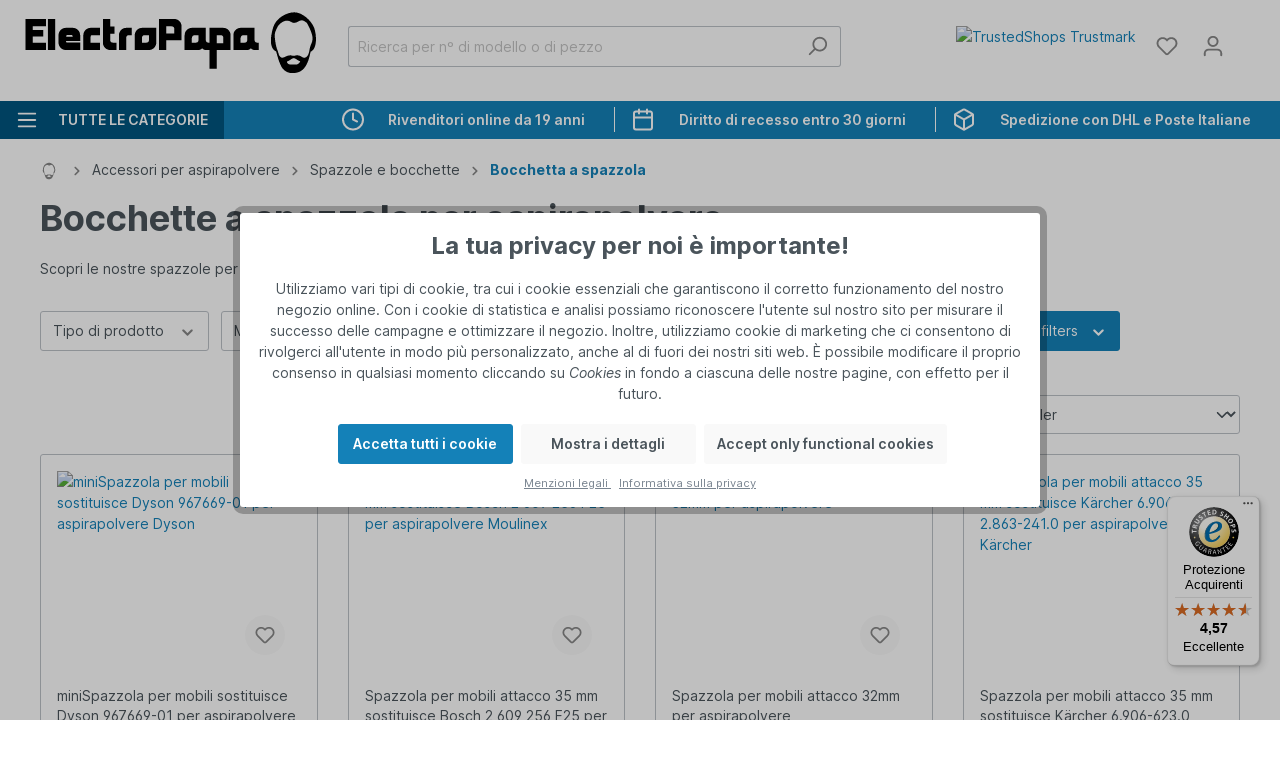

--- FILE ---
content_type: text/html; charset=UTF-8
request_url: https://electropapa.com/it/accessori-per-aspirapolvere/spazzole-e-bocchette/bocchetta-a-spazzola
body_size: 46591
content:

<!DOCTYPE html>

<html lang="it-IT"
      itemscope="itemscope"
      >


                                    
    <head>
                            
                                    <meta charset="utf-8">
            
                            <meta name="viewport"
                      content="width=device-width, initial-scale=1, shrink-to-fit=no">
            
                            <meta name="author"
                      content="">
                <meta name="robots"
                      content="index,follow">
                <meta name="revisit-after"
                      content="15 days">
                <meta name="keywords"
                      content="">
                <meta name="description"
                      content="Dai un&#039;occhiata alle nostre bocchette a spazzola di alta qualità per il tuo aspirapolvere. Visita subito Elettropapa! ✔">
            
                    
                        <meta property="og:type" content="website"/>
        
                    <meta property="og:site_name" content="Electropapa"/>
        
                    <meta property="og:url" content="https://electropapa.com/it/accessori-per-aspirapolvere/spazzole-e-bocchette/bocchetta-a-spazzola"/>
        
                                    <meta property="og:title" content="Bocchette a spazzola per aspirapolvere"/>
                    
                                    <meta property="og:description" content="Dai un&#039;occhiata alle nostre bocchette a spazzola di alta qualità per il tuo aspirapolvere. Visita subito Elettropapa! ✔"/>
                    
                                    <meta property="og:image" content="https://electropapa.com/media/4e/be/51/1709033850/electropapa_logo.svg"/>
                    
                    <meta name="twitter:card" content="website"/>
        
                    <meta name="twitter:site" content="Electropapa"/>
        
                                    <meta property="twitter:title" content="Bocchette a spazzola per aspirapolvere"/>
                    
                                    <meta property="twitter:description" content="Dai un&#039;occhiata alle nostre bocchette a spazzola di alta qualità per il tuo aspirapolvere. Visita subito Elettropapa! ✔"/>
                    
                                    <meta property="twitter:image" content="https://electropapa.com/media/4e/be/51/1709033850/electropapa_logo.svg"/>
                        
                            <meta 
                      content="Electropapa">
                <meta 
                      content="">
                <meta 
                      content="true">
                <meta 
                      content="https://electropapa.com/media/4e/be/51/1709033850/electropapa_logo.svg">
            
                                <link rel="alternate" hreflang="fr" href="https://electropapa.com/fr/accessoires-pour-aspirateur/brosses-et-embouts/embouts-de-brossage">
                            <link rel="alternate" hreflang="de" href="https://electropapa.com/de/staubsauger-zubehoer/buersten-duesen/buerstenduesen">
                            <link rel="alternate" hreflang="en" href="https://electropapa.com/en/vacuum-cleaner-accessories/brushes-nozzles/brush-nozzles">
                    <link rel="alternate" hreflang="x-default" href="https://electropapa.com/en/vacuum-cleaner-accessories/brushes-nozzles/brush-nozzles">
                            <link rel="alternate" hreflang="it" href="https://electropapa.com/it/accessori-per-aspirapolvere/spazzole-e-bocchette/bocchetta-a-spazzola">
                            <link rel="alternate" hreflang="pl" href="https://electropapa.com/pl/akcesoria-do-odkurzaczy/szczotki-i-ssawki/dysze-ze-szczotkami">
                            <link rel="alternate" hreflang="es" href="https://electropapa.com/es/accesorios-para-aspiradora/cepillos-y-boquillas/boquillas-de-cepillo">
                        <link rel="dns-prefetch" href="//static.hotjar.com">
<link rel="preconnect" href="https://static.hotjar.com" crossorigin>
<link rel="dns-prefetch" href="//cdn-4.convertexperiments.com">
<link rel="preconnect" href="https://cdn-4.convertexperiments.com" crossorigin>
<link rel="dns-prefetch" href="//cdn1.profitmetrics.io">
<link rel="preconnect" href="https://cdn1.profitmetrics.io" crossorigin>
<link rel="dns-prefetch" href="//challenges.cloudflare.com">
<link rel="preconnect" href="https://challenges.cloudflare.com" crossorigin>
<link rel="dns-prefetch" href="//integrations.etrusted.com">
<link rel="preconnect" href="https://integrations.etrusted.com" crossorigin>
<link rel="dns-prefetch" href="//widgets.trustedshops.com">
<link rel="preconnect" href="https://widgets.trustedshops.com" crossorigin>
<link rel="dns-prefetch" href="//static-eu.payments-amazon.com">
<link rel="preconnect" href="https://static-eu.payments-amazon.com" crossorigin>
<link rel="dns-prefetch" href="//www.paypal.com">
<link rel="preconnect" href="https://www.paypal.com" crossorigin>
<link rel="dns-prefetch" href="//www.googletagmanager.com">
<link rel="preconnect" href="https://www.googletagmanager.com" crossorigin>
            

                
                    <script type="application/ld+json">
            [{"@context":"https:\/\/schema.org","@type":"BreadcrumbList","itemListElement":[{"@type":"ListItem","position":1,"name":"Accessori per aspirapolvere","item":"https:\/\/electropapa.com\/it\/accessori-per-aspirapolvere"},{"@type":"ListItem","position":2,"name":"Spazzole e bocchette","item":"https:\/\/electropapa.com\/it\/accessori-per-aspirapolvere\/spazzole-e-bocchette"},{"@type":"ListItem","position":3,"name":"Bocchetta a spazzola","item":"https:\/\/electropapa.com\/it\/accessori-per-aspirapolvere\/spazzole-e-bocchette\/bocchetta-a-spazzola"}]},{"@context":"https:\/\/schema.org","@type":"WebSite","url":"https:\/\/electropapa.com\/it\/","name":"Electropapa","potentialAction":{"@type":"SearchAction","target":{"@type":"EntryPoint","urlTemplate":"https:\/\/electropapa.com\/it\/search?search={search_term_string}"},"query-input":"required name=search_term_string"}},{"@context":"https:\/\/schema.org","@type":"WebPage","inLanguage":"it"}]
        </script>
            


                        <!-- Begin eTrusted bootstrap tag -->
            <script src="https://integrations.etrusted.com/applications/widget.js/v2" defer async></script>
            <!-- End eTrusted bootstrap tag -->
            
                
                
                                                                                                                                                                                                                                                                                                                                                                                                                                                                                                            
                                    

                
                            <script>
            if(navigator.userAgent.indexOf('iPhone') > -1 ){
                document.querySelector("[name=viewport]").setAttribute("content","width=device-width, initial-scale=1, shrink-to-fit=no, maximum-scale=1");
            }
        </script>
    
                    <link rel="shortcut icon"
                  href="https://electropapa.com/media/09/56/39/1709033859/ep_black_16x16.ico">
        
            <link rel="apple-touch-icon" href="/apple-touch-icon.png">

        <link rel="canonical" href="https://electropapa.com/it/accessori-per-aspirapolvere/spazzole-e-bocchette/bocchetta-a-spazzola" />
                    <title >Bocchette a spazzola per aspirapolvere | Electropapa</title>
        
                                                                        <link rel="stylesheet"
                      href="https://electropapa.com/theme/4247c07c5939086195b0310994885265/css/all.css?1768306167">
                                    
                        <script>
        window.features = {"V6_5_0_0":true,"v6.5.0.0":true,"V6_6_0_0":false,"v6.6.0.0":false,"V6_7_0_0":false,"v6.7.0.0":false,"VUE3":false,"vue3":false,"JOIN_FILTER":false,"join.filter":false,"MEDIA_PATH":false,"media.path":false,"ES_MULTILINGUAL_INDEX":true,"es.multilingual.index":true,"STOCK_HANDLING":false,"stock.handling":false,"ASYNC_THEME_COMPILATION":false,"async.theme.compilation":false,"FEATURE_SWAGCMSEXTENSIONS_1":true,"feature.swagcmsextensions.1":true,"FEATURE_SWAGCMSEXTENSIONS_2":true,"feature.swagcmsextensions.2":true,"FEATURE_SWAGCMSEXTENSIONS_8":true,"feature.swagcmsextensions.8":true,"FEATURE_SWAGCMSEXTENSIONS_63":true,"feature.swagcmsextensions.63":true};
    </script>
        
                                                    
        

    <!-- Shopware Analytics -->
    <script>
        window.shopwareAnalytics = {
            trackingId: '',
            merchantConsent: true,
            debug: false,
            storefrontController: 'Navigation',
            storefrontAction: 'index',
            storefrontRoute: 'frontend.navigation.page',
            storefrontCmsPageType:  'product_list' ,
        };
    </script>
    <!-- End Shopware Analytics -->
        

    
                                            <script                     type="text/javascript">
                window.ga4CustomUrl = '';
            </script>
            
                                                                                        
    
                                                                                                <script                         type="text/javascript">
                    window.ga4RemarketingEnabled = false;
                    window.googleAnalyticsEnabled = false;
                    window.googleAdsEnabled = false;
                    window.ga4AdvancedAdsEnabled = false;
                    window.ga4Enabled = false;
                    window.googleTagEnabled = false;


                                        window.ga4CookieConfig = 'acris';
                    
                                        window.ga4cookieListener = false;
                                                            window.generateLeadValue = '1';
                                        window.ga4Currency = 'EUR';
                                        window.transationIdMethod = "trueOrderId";
                                    </script>
                                                            <script                             type="text/javascript">
                        window.ga4TagId = 'GTM-WWCL9WG';
                        window.dataLayer = window.dataLayer || [];
                        window.googleTagEnabled = true;
                        window.ga4Enabled = true;
                        window.ga4controllerName = 'navigation';
                        window.ga4controllerAction = 'index';
                        window.ga4activeNavigationId = '53c582d0a0c547958c650336a7810187';
                        window.ga4activeNavigationName = 'Bocchetta a spazzola';
                        window.ga4affiliation = 'Electropapa';
                        window.ga4salesChannelName = 'Electropapa';
                        window.ga4salesChannelId = '84d5d11e96224d2da34fd079a6c36ce0';
                                                window.ga4enableUserId = true;
                                                                        window.ga4upCoupon = false;
                                                                        window.ga4gpCoupon = false;
                        

                    </script>
                                                                            <script                             type="text/javascript">
                        window.googleAnalyticsEnabled = true;
                    </script>
                                    

                                    <script                         type="text/javascript">
                    window.ga4UserLoggedIn = false;
                    if (localStorage.getItem("loginSent")) localStorage.removeItem("loginSent")
                </script>
            
                            <script                         type="text/javascript">
                                        window.ga4RemarketingEnabled = true;
                                        window.googleAdsEnabled = true;
                                        window.ga4AdvancedAdsEnabled = true;
                                                            window.adsValueNetto = false;
                                                            window.transationIdMethod = "trueOrderId";
                                    </script>

                                                        <script                     type="text/javascript">
                if (window.googleAdsEnabled !== true && window.googleAnalyticsEnabled !== true) {
                    window.ga4Enabled = false;
                }
            </script>
            
                
                        <script                     type="text/javascript">
                window.ga4Product = {};
            </script>
                                                    
                                
                                                    
                                                                        
                
                
                                                    
                                                    
                    <script             type="text/javascript">
        window.ga4Product['e681db6625333151077de2f92c633457'] = {
            item_brand: 'vhbw',
            item_name: ' miniSpazzola per mobili sostituisce Dyson 967669-01 per aspirapolvere Dyson',
            item_id: '888300759',
            currency: 'EUR',
            item_variant: '',
            price: '9.99',
            extra: {
                minPurchase: '1',
                shopware_id: 'e681db6625333151077de2f92c633457',
                realPrice: '9.99',
                item_startPrice: '9.99',
                item_hasGraduatedPrice: '',
                taxRate: '19',
                cheapest: '9.99',
            }
        };
                window.ga4Product['e681db6625333151077de2f92c633457']['item_list_id'] = '53c582d0a0c547958c650336a7810187';
        window.ga4Product['e681db6625333151077de2f92c633457']['item_list_name'] = 'Bocchetta a spazzola';
                    </script>
                            
                                
                                                    
                                                                        
                
                
                                                    
                                                    
                    <script             type="text/javascript">
        window.ga4Product['aa8426b7d50888d3be5d5a4fc7fc386e'] = {
            item_brand: 'vhbw',
            item_name: 'Spazzola per mobili attacco 35 mm sostituisce Bosch 2 609 256 F25 per aspirapolvere Moulinex',
            item_id: '800112916',
            currency: 'EUR',
            item_variant: '',
            price: '8.09',
            extra: {
                minPurchase: '1',
                shopware_id: 'aa8426b7d50888d3be5d5a4fc7fc386e',
                realPrice: '8.09',
                item_startPrice: '8.09',
                item_hasGraduatedPrice: '',
                taxRate: '19',
                cheapest: '8.09',
            }
        };
                window.ga4Product['aa8426b7d50888d3be5d5a4fc7fc386e']['item_list_id'] = '53c582d0a0c547958c650336a7810187';
        window.ga4Product['aa8426b7d50888d3be5d5a4fc7fc386e']['item_list_name'] = 'Bocchetta a spazzola';
                    </script>
                            
                                
                                                    
                                                                        
                
                
                                                    
                                                    
                    <script             type="text/javascript">
        window.ga4Product['35fd4736dab04ce6d3b1b7f85498922c'] = {
            item_brand: 'vhbw',
            item_name: 'Spazzola per mobili attacco 32mm per aspirapolvere',
            item_id: '888100839',
            currency: 'EUR',
            item_variant: '',
            price: '14.39',
            extra: {
                minPurchase: '1',
                shopware_id: '35fd4736dab04ce6d3b1b7f85498922c',
                realPrice: '14.39',
                item_startPrice: '14.39',
                item_hasGraduatedPrice: '',
                taxRate: '19',
                cheapest: '14.39',
            }
        };
                window.ga4Product['35fd4736dab04ce6d3b1b7f85498922c']['item_list_id'] = '53c582d0a0c547958c650336a7810187';
        window.ga4Product['35fd4736dab04ce6d3b1b7f85498922c']['item_list_name'] = 'Bocchetta a spazzola';
                    </script>
                            
                                
                                                    
                                                                        
                
                
                                                    
                                                    
                    <script             type="text/javascript">
        window.ga4Product['d34db05318450e4fc93801d9b9420447'] = {
            item_brand: 'vhbw',
            item_name: 'Spazzola per mobili attacco 35 mm sostituisce Kärcher 6.906-623.0, 2.863-241.0 per aspirapolvere Kärcher',
            item_id: '889003755',
            currency: 'EUR',
            item_variant: '',
            price: '11.77',
            extra: {
                minPurchase: '1',
                shopware_id: 'd34db05318450e4fc93801d9b9420447',
                realPrice: '11.77',
                item_startPrice: '11.77',
                item_hasGraduatedPrice: '',
                taxRate: '19',
                cheapest: '11.77',
            }
        };
                window.ga4Product['d34db05318450e4fc93801d9b9420447']['item_list_id'] = '53c582d0a0c547958c650336a7810187';
        window.ga4Product['d34db05318450e4fc93801d9b9420447']['item_list_name'] = 'Bocchetta a spazzola';
                    </script>
                            
                                
                                                    
                                                                        
                
                
                                                    
                                                    
                    <script             type="text/javascript">
        window.ga4Product['b9de6561b799b8cd6d926fdb95337bd7'] = {
            item_brand: 'vhbw',
            item_name: 'Bocchetta combinata 2in1 sostituisce Dyson 91436101, 914361-01 per aspirapolvere Dyson',
            item_id: '888100776',
            currency: 'EUR',
            item_variant: '',
            price: '8.29',
            extra: {
                minPurchase: '1',
                shopware_id: 'b9de6561b799b8cd6d926fdb95337bd7',
                realPrice: '8.29',
                item_startPrice: '8.29',
                item_hasGraduatedPrice: '',
                taxRate: '19',
                cheapest: '8.29',
            }
        };
                window.ga4Product['b9de6561b799b8cd6d926fdb95337bd7']['item_list_id'] = '53c582d0a0c547958c650336a7810187';
        window.ga4Product['b9de6561b799b8cd6d926fdb95337bd7']['item_list_name'] = 'Bocchetta a spazzola';
                    </script>
                            
                                
                                                    
                                                                        
                
                
                                                    
                                                    
                    <script             type="text/javascript">
        window.ga4Product['283d3b1287b6e5d57a8ee6ba76793afb'] = {
            item_brand: 'vhbw',
            item_name: 'Spazzola per mobili sostituisce Dyson 967765-01 per aspirapolvere Dyson',
            item_id: '888300761',
            currency: 'EUR',
            item_variant: '',
            price: '9.89',
            extra: {
                minPurchase: '1',
                shopware_id: '283d3b1287b6e5d57a8ee6ba76793afb',
                realPrice: '9.89',
                item_startPrice: '9.89',
                item_hasGraduatedPrice: '',
                taxRate: '19',
                cheapest: '9.89',
            }
        };
                window.ga4Product['283d3b1287b6e5d57a8ee6ba76793afb']['item_list_id'] = '53c582d0a0c547958c650336a7810187';
        window.ga4Product['283d3b1287b6e5d57a8ee6ba76793afb']['item_list_name'] = 'Bocchetta a spazzola';
                    </script>
                            
                                
                                                    
                                                                        
                
                
                                                    
                                                    
                    <script             type="text/javascript">
        window.ga4Product['b8fbde6fe7f81631995d7efbd81e3355'] = {
            item_brand: 'vhbw',
            item_name: 'Spazzola per mobili attacco 32mm per aspirapolvere Moulinex, Philips, Bosch, DeLonghi ',
            item_id: '800112915',
            currency: 'EUR',
            item_variant: '',
            price: '9.69',
            extra: {
                minPurchase: '1',
                shopware_id: 'b8fbde6fe7f81631995d7efbd81e3355',
                realPrice: '9.69',
                item_startPrice: '9.69',
                item_hasGraduatedPrice: '',
                taxRate: '19',
                cheapest: '9.69',
            }
        };
                window.ga4Product['b8fbde6fe7f81631995d7efbd81e3355']['item_list_id'] = '53c582d0a0c547958c650336a7810187';
        window.ga4Product['b8fbde6fe7f81631995d7efbd81e3355']['item_list_name'] = 'Bocchetta a spazzola';
                    </script>
                            
                                
                                                    
                                                                        
                
                
                                                    
                                                    
                    <script             type="text/javascript">
        window.ga4Product['54222bfa768292618c2976a6ed177649'] = {
            item_brand: 'vhbw',
            item_name: 'Spazzola per mobili attacco 32mm sostituisce Dyson 90119206, 901192-06 per aspirapolvere Dyson',
            item_id: '888100775',
            currency: 'EUR',
            item_variant: '',
            price: '9.09',
            extra: {
                minPurchase: '1',
                shopware_id: '54222bfa768292618c2976a6ed177649',
                realPrice: '9.09',
                item_startPrice: '9.09',
                item_hasGraduatedPrice: '',
                taxRate: '19',
                cheapest: '9.09',
            }
        };
                window.ga4Product['54222bfa768292618c2976a6ed177649']['item_list_id'] = '53c582d0a0c547958c650336a7810187';
        window.ga4Product['54222bfa768292618c2976a6ed177649']['item_list_name'] = 'Bocchetta a spazzola';
                    </script>
                            
                                
                                                    
                                                                        
                
                
                                                    
                                                    
                    <script             type="text/javascript">
        window.ga4Product['cfa08c434901feef08fc9d00701564c3'] = {
            item_brand: 'vhbw',
            item_name: '5x Spazzola per mobili attacco 35 mm sostituisce Kärcher 6.906-623.0, 2.863-241.0 per aspirapolvere Kärcher',
            item_id: '889004723',
            currency: 'EUR',
            item_variant: '',
            price: '24.98',
            extra: {
                minPurchase: '1',
                shopware_id: 'cfa08c434901feef08fc9d00701564c3',
                realPrice: '24.98',
                item_startPrice: '24.98',
                item_hasGraduatedPrice: '',
                taxRate: '19',
                cheapest: '24.98',
            }
        };
                window.ga4Product['cfa08c434901feef08fc9d00701564c3']['item_list_id'] = '53c582d0a0c547958c650336a7810187';
        window.ga4Product['cfa08c434901feef08fc9d00701564c3']['item_list_name'] = 'Bocchetta a spazzola';
                    </script>
                            
                                
                                                    
                                                                        
                
                
                                                    
                                                    
                    <script             type="text/javascript">
        window.ga4Product['aba6ef4887ea775c81901711825fdf98'] = {
            item_brand: 'vhbw',
            item_name: 'Spazzola per mobili per aspirapolvere Moulinex, Philips, Bosch, LG',
            item_id: '888100225',
            currency: 'EUR',
            item_variant: '',
            price: '7.19',
            extra: {
                minPurchase: '1',
                shopware_id: 'aba6ef4887ea775c81901711825fdf98',
                realPrice: '7.19',
                item_startPrice: '7.19',
                item_hasGraduatedPrice: '',
                taxRate: '19',
                cheapest: '7.19',
            }
        };
                window.ga4Product['aba6ef4887ea775c81901711825fdf98']['item_list_id'] = '53c582d0a0c547958c650336a7810187';
        window.ga4Product['aba6ef4887ea775c81901711825fdf98']['item_list_name'] = 'Bocchetta a spazzola';
                    </script>
                            
                                
                                                    
                                                                        
                
                
                                                    
                                                    
                    <script             type="text/javascript">
        window.ga4Product['da7e513ee348f9bb55705fabb4523b44'] = {
            item_brand: 'vhbw',
            item_name: '2x Spazzola per mobili attacco 35 mm sostituisce Kärcher 6.906-623.0, 2.863-241.0 per aspirapolvere Kärcher',
            item_id: '889004721',
            currency: 'EUR',
            item_variant: '',
            price: '14.86',
            extra: {
                minPurchase: '1',
                shopware_id: 'da7e513ee348f9bb55705fabb4523b44',
                realPrice: '14.86',
                item_startPrice: '14.86',
                item_hasGraduatedPrice: '',
                taxRate: '19',
                cheapest: '14.86',
            }
        };
                window.ga4Product['da7e513ee348f9bb55705fabb4523b44']['item_list_id'] = '53c582d0a0c547958c650336a7810187';
        window.ga4Product['da7e513ee348f9bb55705fabb4523b44']['item_list_name'] = 'Bocchetta a spazzola';
                    </script>
                            
                                
                                                    
                                                                        
                
                
                                                    
                                                    
                    <script             type="text/javascript">
        window.ga4Product['e79ac984b16a8b3f422ca962ddd41a24'] = {
            item_brand: 'vhbw',
            item_name: 'Bocchetta combinata 2in1 sostituisce Dyson 967482-01 per aspirapolvere Dyson',
            item_id: '888300758',
            currency: 'EUR',
            item_variant: '',
            price: '9.69',
            extra: {
                minPurchase: '1',
                shopware_id: 'e79ac984b16a8b3f422ca962ddd41a24',
                realPrice: '9.69',
                item_startPrice: '9.69',
                item_hasGraduatedPrice: '',
                taxRate: '19',
                cheapest: '9.69',
            }
        };
                window.ga4Product['e79ac984b16a8b3f422ca962ddd41a24']['item_list_id'] = '53c582d0a0c547958c650336a7810187';
        window.ga4Product['e79ac984b16a8b3f422ca962ddd41a24']['item_list_name'] = 'Bocchetta a spazzola';
                    </script>
                            
                                
                                                    
                                                                        
                
                
                                                    
                                                    
                    <script             type="text/javascript">
        window.ga4Product['e19f04f4a87d132da538b205bc401f7f'] = {
            item_brand: 'vhbw',
            item_name: '3x Spazzola per mobili attacco 35 mm sostituisce Kärcher 6.906-623.0, 2.863-241.0 per aspirapolvere Kärcher',
            item_id: '889004722',
            currency: 'EUR',
            item_variant: '',
            price: '17.6',
            extra: {
                minPurchase: '1',
                shopware_id: 'e19f04f4a87d132da538b205bc401f7f',
                realPrice: '17.6',
                item_startPrice: '17.6',
                item_hasGraduatedPrice: '',
                taxRate: '19',
                cheapest: '17.6',
            }
        };
                window.ga4Product['e19f04f4a87d132da538b205bc401f7f']['item_list_id'] = '53c582d0a0c547958c650336a7810187';
        window.ga4Product['e19f04f4a87d132da538b205bc401f7f']['item_list_name'] = 'Bocchetta a spazzola';
                    </script>
                        
    
            
                            
    

                                
            

    
                        
            <script>
            window.zeobvContextToken = "HudHaJAMMKZKg7JgsbiIn6mYHpSVSE0Q";
            window.zeobvAccessToken = "SWSCT3ZMU290EHDEQW0YEJNQSQ";
        </script>
    

                                                                                        
                                                                                                        
                                                                                                        
                                                                                                        
                                                                                                        
                                                                                                        
                                                                                                        
                                                                                                        
                                                                                                        
                                                                                                        
                                                                                                        
                                                                                                        
                                                                                                        
                                                                                                        
                                                                                                        
                                                                                                        
                                                                                                        
                                                                                                        
                                                                                                        
                                                                                                        
                                                                                                        
                                                                                                                                                        
                                                                                                        
                                                                                                        
                                                                                                                                                        
                                                                                                        
                                                                                                        
                                                                                                        
                                                                                                        
                                                                                                        
                                                                                                        
                                                                                                                                                        
                                                                                                        
                                                                                                        
                                                                                    
                                    <script>
                    window.useDefaultCookieConsent = true;
                </script>
                    
                                                <script>
                window.activeNavigationId = '53c582d0a0c547958c650336a7810187';
                window.router = {
                    'frontend.cart.offcanvas': '/it/checkout/offcanvas',
                    'frontend.cookie.offcanvas': '/it/cookie/offcanvas',
                    'frontend.checkout.finish.page': '/it/checkout/finish',
                    'frontend.checkout.info': '/it/widgets/checkout/info',
                    'frontend.menu.offcanvas': '/it/widgets/menu/offcanvas',
                    'frontend.cms.page': '/it/widgets/cms',
                    'frontend.cms.navigation.page': '/it/widgets/cms/navigation',
                    'frontend.account.addressbook': '/it/widgets/account/address-book',
                    'frontend.country.country-data': '/it/country/country-state-data',
                    'frontend.app-system.generate-token': '/it/app-system/Placeholder/generate-token',
                    };
                window.salesChannelId = '84d5d11e96224d2da34fd079a6c36ce0';
            </script>
        

        
    <script>
        window.router['widgets.swag.cmsExtensions.quickview'] = '/it/swag/cms-extensions/quickview';
        window.router['widgets.swag.cmsExtensions.quickview.variant'] = '/it/swag/cms-extensions/quickview/variant';
    </script>

    <script>
        window.dropdownAjaxUrl = '/it/widgets/account-dropdown';
    </script>

    <script>
        window.router['frontend.store.profitmetrics.tracking'] = 'https://electropapa.com/it/profitmetrics/tracking';
    </script>


    <script>
        window.router['frontend.shopware_analytics.customer.data'] = '/it/storefront/script/shopware-analytics-customer'
    </script>

                                <script>
                
                window.breakpoints = {"xs":0,"sm":576,"md":768,"lg":992,"xl":1200};
            </script>
        
                                    <script>
                    window.customerLoggedInState = 0;

                    window.wishlistEnabled = 1;
                </script>
                    
                        
                            <script>
                window.themeAssetsPublicPath = 'https://electropapa.com/theme/68a13c19c4f9450ca7733d9eab2412d0/assets/';
            </script>
        
                                                                                                    <script type="text/javascript" src="https://electropapa.com/theme/4247c07c5939086195b0310994885265/js/all.js?1768306167" defer></script>
                                                        

    
    
        </head>


                <script id="pm-base-config">
            window.dataLayer = window.dataLayer || [];
            window.gtag = window.gtag || function() { dataLayer.push(arguments); };
            window.blockScriptBeforeConsent = false;
            window.headlessMode = false;
            window.pmDebugEnabled = false;
            window.signalEndpoint = 'https://cbsignal-1.in-endp.profitmetrics.io/in/v1/signal';
        </script>
    
                        
                                        
                        <script async src="https://www.googletagmanager.com/gtag/js?id=AW-969098677"></script>

                        <script>
                (function(){
                    "use strict";
                    let id = "AW-969098677";
                    const dl = (window.dataLayer = window.dataLayer || []);
                    window.gtag = window.gtag || function(){ dl.push(arguments); };
                    const hasJs = dl.some(function(i){
                        return Array.isArray(i) && i[0] === "js";
                    });
                    if (!hasJs) { gtag("js", new Date()); }

                    let hasClientId = false;
                    const configTimeout = setTimeout(function(){
                        if (hasClientId) return;
                        const isConfigured = dl.some(function(i){
                            return Array.isArray(i) && i[0] === "config" && i[1] === id;
                        });

                        if (!isConfigured) {
                                                            gtag("config", id);
                                                    }
                    }, 1000);

                    try {
                        gtag("get", id, "client_id", function(){
                            hasClientId = true;
                            clearTimeout(configTimeout);
                        });
                    } catch (e) {
                    }
                })();
            </script>

                        <script>
    (function(){
        const poll = function(){
            if (typeof gtag === "function" &&
                typeof window.pmTPTrack !== "undefined" &&
                typeof window.pmTPTrack.onGtmCallback === "function") {

                gtag("get", "AW-969098677", "client_id", function(clientId){
                    window.pmTPTrack.onGtmCallback("AW-969098677", clientId);
                });
                return;
            }
            setTimeout(poll, 100);
        };
        poll();
    })();
</script>
            

        <style>
                                                        
                                                                
                                                                                                                                                                
                                                                
                                                                
                                                        
                    </style>

    <body class="is-ctl-navigation is-act-index">

                
        
    
                                                                                            
                                                                                                        
                                                                                                        
                                                                                                        
                                                                                                        
                                                                                                        
                                                                                                        
                                                                                                        
                                                                                                        
                                                                                                        
                                                                                                        
                                                                                                        
                                                                                                        
                                                                                                        
                                                                                                        
                                                                                                        
                                                                                                        
                                                                                                        
                                                                                                        
                                                                                                        
                                                                                                        
                                                                                                                                                        
                                                                                                        
                                                                                                        
                                                                                                                                                        
                                                                                                        
                                                                                                        
                                                                                                        
                                                                                                        
                                                                                                        
                                                                                                        
                                                                                                                                                        
                                                                                                        
                                                                                                        
                                                                                    
                <noscript class="noscript-main">
                
    <div role="alert"
         class="alert alert-info alert-has-icon">
                                                                        
                                                    <span class="icon icon-info">
                        <svg xmlns="http://www.w3.org/2000/svg" xmlns:xlink="http://www.w3.org/1999/xlink" width="24" height="24" viewBox="0 0 24 24"><defs><path d="M12 7c.5523 0 1 .4477 1 1s-.4477 1-1 1-1-.4477-1-1 .4477-1 1-1zm1 9c0 .5523-.4477 1-1 1s-1-.4477-1-1v-5c0-.5523.4477-1 1-1s1 .4477 1 1v5zm11-4c0 6.6274-5.3726 12-12 12S0 18.6274 0 12 5.3726 0 12 0s12 5.3726 12 12zM12 2C6.4772 2 2 6.4772 2 12s4.4772 10 10 10 10-4.4772 10-10S17.5228 2 12 2z" id="icons-default-info" /></defs><use xlink:href="#icons-default-info" fill="#758CA3" fill-rule="evenodd" /></svg>
        </span>                                                    
                                    
                    <div class="alert-content-container">
                                                    
                                    <div class="alert-content">
                                                    Per poter utilizzare il nostro shop in modo completo, suggeriamo di attivare Javascript nel tuo browser.
                                            </div>
                
                                                                </div>
            </div>
            </noscript>
        


        
    
    
                <header class="header-main">
                                    <div class="container">
                                
            <div class="row align-items-center header-row">
                <div class="col-6 col-sm-12 col-lg-auto header-logo-col">
            <div class="header-logo-main">
                    <a class="header-logo-main-link"
               href="/it/"
               title="Passa alla homepage">
                                    <picture class="header-logo-picture">
                                                                                
                                                                            
                                                                                    <img src="https://electropapa.com/media/4e/be/51/1709033850/electropapa_logo.svg"
                                     alt="Passa alla homepage"
                                     class="img-fluid header-logo-main-img">
                                                                        </picture>
                            </a>
            </div>
    </div>

                            <div class="col-12 order-2 col-sm order-sm-1 header-search-col">
                    <div class="row">
                        <div class="col-sm-auto d-none d-sm-block d-lg-none">
                                                            <div class="nav-main-toggle">
                                                                            <button
                                            class="btn nav-main-toggle-btn header-actions-btn"
                                            type="button"
                                                                                                                                        data-offcanvas-menu="true"
                                                                                        aria-label="Menu"
                                        >
                                                <span class="nav-burger-button">
        <span class="icon icon-stack">
                        <svg xmlns="http://www.w3.org/2000/svg" xmlns:xlink="http://www.w3.org/1999/xlink" width="24" height="24" viewBox="0 0 24 24"><defs><path d="M3 13c-.5523 0-1-.4477-1-1s.4477-1 1-1h18c.5523 0 1 .4477 1 1s-.4477 1-1 1H3zm0-7c-.5523 0-1-.4477-1-1s.4477-1 1-1h18c.5523 0 1 .4477 1 1s-.4477 1-1 1H3zm0 14c-.5523 0-1-.4477-1-1s.4477-1 1-1h18c.5523 0 1 .4477 1 1s-.4477 1-1 1H3z" id="icons-default-stack" /></defs><use xlink:href="#icons-default-stack" fill="#758CA3" fill-rule="evenodd" /></svg>
        </span>        <span class="label">Menu</span>
    </span>
                                        </button>
                                                                    </div>
                                                    </div>
                        <div class="col">
                            
    
        
    <div class="collapse"
         id="searchCollapse">
        <div class="header-search e-header-search">
            <form action="/it/search"
                  method="get"
                  data-search-form="true"
                  data-search-widget-options='{&quot;searchWidgetMinChars&quot;:3}'
                  data-url="/it/suggest?search="
                  data-search-widget-options='{&quot;suggestAutocompleteType&quot;:&quot;query-completion&quot;}'
                   data-elio-data-discovery-history-options='{&quot;channel&quot;:&quot;84d5d11e96224d2da34fd079a6c36ce0&quot;,&quot;searchPageUrl&quot;:&quot;\/it\/search?search=&quot;}'                   data-minimum-highlight-characters=3                  class="header-search-form e-header-search-form e-search-history">
                                                                                <div class="input-group">
                                    
    
                                            <input type="search"
                                       name="search"
                                       class="form-control header-search-input"
                                       autocomplete="off"
                                       autocapitalize="off"
                                       placeholder="Ricerca per nº di modello o di pezzo"
                                       aria-label="Ricerca per nº di modello o di pezzo"
                                       value=""
                                >
                            
    
    
                                                            <button type="submit"
                                        class="btn header-search-btn"
                                        aria-label="Ricerca">
                                    <span class="header-search-icon">
                                        <span class="icon icon-search">
                        <svg xmlns="http://www.w3.org/2000/svg" xmlns:xlink="http://www.w3.org/1999/xlink" width="24" height="24" viewBox="0 0 24 24"><defs><path d="M10.0944 16.3199 4.707 21.707c-.3905.3905-1.0237.3905-1.4142 0-.3905-.3905-.3905-1.0237 0-1.4142L8.68 14.9056C7.6271 13.551 7 11.8487 7 10c0-4.4183 3.5817-8 8-8s8 3.5817 8 8-3.5817 8-8 8c-1.8487 0-3.551-.627-4.9056-1.6801zM15 16c3.3137 0 6-2.6863 6-6s-2.6863-6-6-6-6 2.6863-6 6 2.6863 6 6 6z" id="icons-default-search" /></defs><use xlink:href="#icons-default-search" fill="#758CA3" fill-rule="evenodd" /></svg>
        </span>                                    </span>
                                </button>
                                                    </div>
                    

                    <div class="e-autocomplete text-truncate"></div>
                
                    <div class="e-autocomplete text-truncate"></div>
                            </form>
        </div>
    </div>
                        </div>
                    </div>
                </div>
            
                <div class="col-12 order-1 col-sm-auto order-sm-2 header-actions-col">
        <div class="row g-0">
                                                        <div class="col d-sm-none">
                                <div class="menu-button">
                                                                            <button
                                            class="btn nav-main-toggle-btn header-actions-btn"
                                            type="button"
                                                                                                                                        data-offcanvas-menu="true"
                                                                                        aria-label="Menu"
                                        >
                                                <span class="nav-burger-button">
        <span class="icon icon-stack">
                        <svg xmlns="http://www.w3.org/2000/svg" xmlns:xlink="http://www.w3.org/1999/xlink" width="24" height="24" viewBox="0 0 24 24"><use xlink:href="#icons-default-stack" fill="#758CA3" fill-rule="evenodd" /></svg>
        </span>        <span class="label">Menu</span>
    </span>
                                        </button>
                                                                    </div>
                            </div>
                        
            
                                                            <div class="col-auto d-sm-none">
                                <div class="search-toggle">
                                    <button class="btn header-actions-btn search-toggle-btn js-search-toggle-btn collapsed"
                                            type="button"
                                            data-bs-toggle="collapse"
                                            data-bs-target="#searchCollapse"
                                            aria-expanded="false"
                                            aria-controls="searchCollapse"
                                            aria-label="Ricerca">
                                        <span class="icon icon-search">
                        <svg xmlns="http://www.w3.org/2000/svg" xmlns:xlink="http://www.w3.org/1999/xlink" width="24" height="24" viewBox="0 0 24 24"><use xlink:href="#icons-default-search" fill="#758CA3" fill-rule="evenodd" /></svg>
        </span>                                    </button>
                                </div>
                            </div>
                        

            
    <div class="col-auto d-none d-sm-block">        <div class="trustedshops-trustmark">
            <a href="https://www.trustedshops.com/shop/certificate.php?shop_id=XF489012B6579FB64911A1A32E7E17F74" target="_blank" rel="nofollow">
                <img src="https://electropapa.com/bundles/electropapatrustedshopsextension/assets/images/trusted_shops_trustmark.svg?1768306452"
                     width="48" height="48" alt="TrustedShops Trustmark" aria-label="TrustedShops Trustmark">
            </a>
        </div>
    </div>    
            
                                                                                <div class="col-auto">
                                    <div class="header-wishlist">
                                        <a class="btn header-wishlist-btn header-actions-btn"
                                           href="/it/wishlist"
                                           title="Lista dei desideri"
                                           aria-label="Lista dei desideri">
                                                
            <span class="header-wishlist-icon">
            <span class="icon icon-heart">
                        <svg xmlns="http://www.w3.org/2000/svg" xmlns:xlink="http://www.w3.org/1999/xlink" width="24" height="24" viewBox="0 0 24 24"><defs><path d="M20.0139 12.2998c1.8224-1.8224 1.8224-4.7772 0-6.5996-1.8225-1.8225-4.7772-1.8225-6.5997 0L12 7.1144l-1.4142-1.4142c-1.8225-1.8225-4.7772-1.8225-6.5997 0-1.8224 1.8224-1.8224 4.7772 0 6.5996l7.519 7.519a.7.7 0 0 0 .9899 0l7.5189-7.519zm1.4142 1.4142-7.519 7.519c-1.0543 1.0544-2.7639 1.0544-3.8183 0L2.572 13.714c-2.6035-2.6035-2.6035-6.8245 0-9.428 2.6035-2.6035 6.8246-2.6035 9.4281 0 2.6035-2.6035 6.8246-2.6035 9.428 0 2.6036 2.6035 2.6036 6.8245 0 9.428z" id="icons-default-heart" /></defs><use xlink:href="#icons-default-heart" fill="#758CA3" fill-rule="evenodd" /></svg>
        </span>        </span>
    
    
    
    <span class="badge bg-primary header-wishlist-badge"
          id="wishlist-basket"
          data-wishlist-storage="true"
          data-wishlist-storage-options="{&quot;listPath&quot;:&quot;\/it\/wishlist\/list&quot;,&quot;mergePath&quot;:&quot;\/it\/wishlist\/merge&quot;,&quot;pageletPath&quot;:&quot;\/it\/wishlist\/merge\/pagelet&quot;}"
          data-wishlist-widget="true"
          data-wishlist-widget-options="{&quot;showCounter&quot;:true}"
    ></span>
                                        </a>
                                    </div>
                                </div>
                            
                            
                                                        <div class="col-auto">
                                <div class="account-menu">
                                        <div class="dropdown">
            <button class="btn account-menu-btn header-actions-btn"
            type="button"
            id="accountWidget"
            data-off-canvas-account-menu="true"
            data-offcanvas-account-menu="true"
            data-account-dropdown-ajax="true"
            data-bs-toggle="dropdown"
    aria-haspopup="true"
    aria-expanded="false"
    aria-label="Il tuo account"
    title="Il tuo account">
    <span class="icon icon-avatar">
                        <svg xmlns="http://www.w3.org/2000/svg" xmlns:xlink="http://www.w3.org/1999/xlink" width="24" height="24" viewBox="0 0 24 24"><defs><path d="M12 3C9.7909 3 8 4.7909 8 7c0 2.2091 1.7909 4 4 4 2.2091 0 4-1.7909 4-4 0-2.2091-1.7909-4-4-4zm0-2c3.3137 0 6 2.6863 6 6s-2.6863 6-6 6-6-2.6863-6-6 2.6863-6 6-6zM4 22.099c0 .5523-.4477 1-1 1s-1-.4477-1-1V20c0-2.7614 2.2386-5 5-5h10.0007c2.7614 0 5 2.2386 5 5v2.099c0 .5523-.4477 1-1 1s-1-.4477-1-1V20c0-1.6569-1.3431-3-3-3H7c-1.6569 0-3 1.3431-3 3v2.099z" id="icons-default-avatar" /></defs><use xlink:href="#icons-default-avatar" fill="#758CA3" fill-rule="evenodd" /></svg>
        </span>    </button>

            <div class="dropdown-menu dropdown-menu-right account-menu-dropdown js-account-menu-dropdown"
         aria-labelledby="accountWidget">
    </div>
    </div>
                                </div>
                            </div>
                        
            
                                                       <div class="col-auto">
                                <div
                                    class="header-cart"
                                                                                                                data-offcanvas-cart="true"
                                                                    >
                                    <a class="btn header-cart-btn header-actions-btn"
                                       href="/it/checkout/cart"
                                       data-cart-widget="true"
                                       title="Carrello degli acquisti"
                                       aria-label="Carrello degli acquisti">
                                            <span class="header-cart-icon">
        <span class="icon icon-bag">
                        <svg xmlns="http://www.w3.org/2000/svg" xmlns:xlink="http://www.w3.org/1999/xlink" width="24" height="24" viewBox="0 0 24 24"><defs><path d="M5.892 3c.5523 0 1 .4477 1 1s-.4477 1-1 1H3.7895a1 1 0 0 0-.9986.9475l-.7895 15c-.029.5515.3946 1.0221.9987 1.0525h17.8102c.5523 0 1-.4477.9986-1.0525l-.7895-15A1 1 0 0 0 20.0208 5H17.892c-.5523 0-1-.4477-1-1s.4477-1 1-1h2.1288c1.5956 0 2.912 1.249 2.9959 2.8423l.7894 15c.0035.0788.0035.0788.0042.1577 0 1.6569-1.3432 3-3 3H3c-.079-.0007-.079-.0007-.1577-.0041-1.6546-.0871-2.9253-1.499-2.8382-3.1536l.7895-15C.8775 4.249 2.1939 3 3.7895 3H5.892zm4 2c0 .5523-.4477 1-1 1s-1-.4477-1-1V3c0-1.6569 1.3432-3 3-3h2c1.6569 0 3 1.3431 3 3v2c0 .5523-.4477 1-1 1s-1-.4477-1-1V3c0-.5523-.4477-1-1-1h-2c-.5523 0-1 .4477-1 1v2z" id="icons-default-bag" /></defs><use xlink:href="#icons-default-bag" fill="#758CA3" fill-rule="evenodd" /></svg>
        </span>    </span>
                                        </a>
                                </div>
                            </div>
                        
                    </div>
    </div>
        </div>
    

    
                        </div>
                            </header>
        

                <div class="nav-main mega-menu" data-mega-menu="true" data-mega-menu-options='null'>
        <div class="container d-flex ps-0 pe-0 ">
                
                <div class="nav-main">
                    <button class="mega-menu-button js-toggle-mega-menu">
        <span class="icon icon-stack icon-mega-menu-button-icon">
                        <svg xmlns="http://www.w3.org/2000/svg" xmlns:xlink="http://www.w3.org/1999/xlink" width="24" height="24" viewBox="0 0 24 24"><use xlink:href="#icons-default-stack" fill="#758CA3" fill-rule="evenodd" /></svg>
        </span>        <span class="icon icon-x icon-mega-menu-button-icon">
                        <svg xmlns="http://www.w3.org/2000/svg" xmlns:xlink="http://www.w3.org/1999/xlink" width="24" height="24" viewBox="0 0 24 24"><defs><path d="m10.5858 12-7.293-7.2929c-.3904-.3905-.3904-1.0237 0-1.4142.3906-.3905 1.0238-.3905 1.4143 0L12 10.5858l7.2929-7.293c.3905-.3904 1.0237-.3904 1.4142 0 .3905.3906.3905 1.0238 0 1.4143L13.4142 12l7.293 7.2929c.3904.3905.3904 1.0237 0 1.4142-.3906.3905-1.0238.3905-1.4143 0L12 13.4142l-7.2929 7.293c-.3905.3904-1.0237.3904-1.4142 0-.3905-.3906-.3905-1.0238 0-1.4143L10.5858 12z" id="icons-default-x" /></defs><use xlink:href="#icons-default-x" fill="#758CA3" fill-rule="evenodd" /></svg>
        </span>        <span class="mega-menu-button-text">
            Tutte le categorie
        </span>
    </button>
                            <div class="main-navigation" id="mainNavigation">
            <div class="container">
                            <div class="main-navigation-triangle-up"></div>
                                        <nav class="nav main-navigation-menu row"
                     itemscope="itemscope"
                     >
                                                                                                                                                                                                                                                                                                                                                                                                                                                                                                                                                                                                                                                                                                                                                                                                                                                                                                                                                                                                                                                                                                                                                                                                                                                                                                                                                                                                                                                                                                                                                                                                                                                                                                                                                                                                                                                                                                                                                                                                                                                                                                                                                                                                                                                                                                                                                                                                                                                                                                                                                                                                                                                                                                                                                                                                                                                                                                                                                                                                                                                                                                                                                                                                                                                                                                                                                                                                                                                                                                                                                                                                                                                                                                                                                                                                                                                                                                                                                                                                                                                                                                                                                                                                                                                                                                                                                                                                                                                                                                                                                                                                                                                                                                                                                                                                                                                                                                                                                                                                                                                                                                                                                                                                                                                                                                                                                                                                                                                                                                                                                                                                                                                                                                                                                                                                                                                                                                                                                                                                                                                                                                                                                                                                                                                                                                                                                                                                                                                                                                                                                                                                                                                                                                                                                                                                                                                                                                                                                                                                                                                                                                                                                                                                                                                                                                                                                                                                                                                                                                                                                                                                                                                                                                                                                                                                                                                                                                                                                                                                                                                                                                                                                                                                                                                                                                                                                                                                                                                                                                                                                                                                                                                                                                                                                                                                                                                                                                                                                                                                                                                                                                                                                                                                                                                                                                                                                                                                                                                                                                                                                                                                                                                                                                                                                                                                                                                                                                                                                                                                                                                                                                                                                                                                                                                                                                                                                                                                                                                                                                                                                                                                                                                                                                                                                                                                                                                                                                                                                                                                                                                                                                                                                                                                                                                                                                                                                                                                                                                                                                                                                                                                                                                                                                                                                                                                                                                                                                                                                                                                                                                                                                                                                                                                                                                                                                                                                                                                                                                                                                                                                                                                                                                                                                                                                                                                                                                                                                                                                                                                                                                                                                                                                                                                                                                                                                                                                                                                                                                                                                                                                                                                                                                                                                                                                                                                                                                                                                                                                                                                                                                                                                                                                                                                                                                                                                                                                                                                                                                                                                                                                                                                                                                                                                                                                                                                                                                                                                                                                                                                                                                                                                                                                                                                                                                                                                                                                                                                                                                                                                    
                                                    <ul class="mega-menu-column col-4 level-0 p-0 order-0" data-level="0"
    data-mega-menu-id="1">

    
                            
                    <li class="navigation-offcanvas-list-item " data-link-level="0"  data-mega-menu-trigger="43bf00183eb747ad82bee89f9adadb98" >
                <a class="navigation-offcanvas-link nav-item nav-link" href="https://electropapa.com/it/batterie"
                                   >
                    <span>Batterie</span>

                                                                        <span class="navigation-offcanvas-link-icon js-navigation-offcanvas-loading-icon">
                                <span class="icon icon-arrow-medium-right icon-sm">
                        <svg xmlns="http://www.w3.org/2000/svg" xmlns:xlink="http://www.w3.org/1999/xlink" width="16" height="16" viewBox="0 0 16 16"><defs><path id="icons-solid-arrow-medium-right" d="M4.7071 5.2929c-.3905-.3905-1.0237-.3905-1.4142 0-.3905.3905-.3905 1.0237 0 1.4142l4 4c.3905.3905 1.0237.3905 1.4142 0l4-4c.3905-.3905.3905-1.0237 0-1.4142-.3905-.3905-1.0237-.3905-1.4142 0L8 8.5858l-3.2929-3.293z" /></defs><use transform="rotate(-90 8 8)" xlink:href="#icons-solid-arrow-medium-right" fill="#758CA3" fill-rule="evenodd" /></svg>
        </span>                            </span>
                                                            </a>
            </li>
                                    
                    <li class="navigation-offcanvas-list-item " data-link-level="0"  data-mega-menu-trigger="48baa1e90a9f424e8160e2bc950d1a08" >
                <a class="navigation-offcanvas-link nav-item nav-link" href="https://electropapa.com/it/filtri"
                                   >
                    <span>Filtri</span>

                                                                        <span class="navigation-offcanvas-link-icon js-navigation-offcanvas-loading-icon">
                                <span class="icon icon-arrow-medium-right icon-sm">
                        <svg xmlns="http://www.w3.org/2000/svg" xmlns:xlink="http://www.w3.org/1999/xlink" width="16" height="16" viewBox="0 0 16 16"><use transform="rotate(-90 8 8)" xlink:href="#icons-solid-arrow-medium-right" fill="#758CA3" fill-rule="evenodd" /></svg>
        </span>                            </span>
                                                            </a>
            </li>
                                    
                    <li class="navigation-offcanvas-list-item " data-link-level="0"  data-mega-menu-trigger="19bf2f98b10b444691ed378d4ae924c0" >
                <a class="navigation-offcanvas-link nav-item nav-link" href="https://electropapa.com/it/cavi-e-adattatori"
                                   >
                    <span>Cavi e adattatori</span>

                                                                        <span class="navigation-offcanvas-link-icon js-navigation-offcanvas-loading-icon">
                                <span class="icon icon-arrow-medium-right icon-sm">
                        <svg xmlns="http://www.w3.org/2000/svg" xmlns:xlink="http://www.w3.org/1999/xlink" width="16" height="16" viewBox="0 0 16 16"><use transform="rotate(-90 8 8)" xlink:href="#icons-solid-arrow-medium-right" fill="#758CA3" fill-rule="evenodd" /></svg>
        </span>                            </span>
                                                            </a>
            </li>
                                    
                    <li class="navigation-offcanvas-list-item " data-link-level="0"  data-mega-menu-trigger="cb19f7cfc97341768e5d505935723e59" >
                <a class="navigation-offcanvas-link nav-item nav-link" href="https://electropapa.com/it/alimentatori-e-caricabatteria"
                                   >
                    <span>Alimentatori e caricabatteria</span>

                                                                        <span class="navigation-offcanvas-link-icon js-navigation-offcanvas-loading-icon">
                                <span class="icon icon-arrow-medium-right icon-sm">
                        <svg xmlns="http://www.w3.org/2000/svg" xmlns:xlink="http://www.w3.org/1999/xlink" width="16" height="16" viewBox="0 0 16 16"><use transform="rotate(-90 8 8)" xlink:href="#icons-solid-arrow-medium-right" fill="#758CA3" fill-rule="evenodd" /></svg>
        </span>                            </span>
                                                            </a>
            </li>
                                    
                    <li class="navigation-offcanvas-list-item " data-link-level="0"  data-mega-menu-trigger="1539ee7af046459fbed568d8ed592368" >
                <a class="navigation-offcanvas-link nav-item nav-link" href="https://electropapa.com/it/accessori-per-stampante/cassette-di-nastri"
                                   >
                    <span>Cassette nastri</span>

                                                                        <span class="navigation-offcanvas-link-icon js-navigation-offcanvas-loading-icon">
                                <span class="icon icon-arrow-medium-right icon-sm">
                        <svg xmlns="http://www.w3.org/2000/svg" xmlns:xlink="http://www.w3.org/1999/xlink" width="16" height="16" viewBox="0 0 16 16"><use transform="rotate(-90 8 8)" xlink:href="#icons-solid-arrow-medium-right" fill="#758CA3" fill-rule="evenodd" /></svg>
        </span>                            </span>
                                                            </a>
            </li>
                                    
                    <li class="navigation-offcanvas-list-item " data-link-level="0"  data-mega-menu-trigger="b945d2444fa04d03a3f7c480e5884506" >
                <a class="navigation-offcanvas-link nav-item nav-link" href="https://electropapa.com/it/accessori-per-aspirapolvere"
                                   >
                    <span>Accessori per aspirapolvere</span>

                                                                        <span class="navigation-offcanvas-link-icon js-navigation-offcanvas-loading-icon">
                                <span class="icon icon-arrow-medium-right icon-sm">
                        <svg xmlns="http://www.w3.org/2000/svg" xmlns:xlink="http://www.w3.org/1999/xlink" width="16" height="16" viewBox="0 0 16 16"><use transform="rotate(-90 8 8)" xlink:href="#icons-solid-arrow-medium-right" fill="#758CA3" fill-rule="evenodd" /></svg>
        </span>                            </span>
                                                            </a>
            </li>
                                    
                    <li class="navigation-offcanvas-list-item " data-link-level="0"  data-mega-menu-trigger="2b48143c8e114863887b84f15a67ba0d" >
                <a class="navigation-offcanvas-link nav-item nav-link" href="https://electropapa.com/it/accessori-per-stampante"
                                   >
                    <span>Accessori per stampante</span>

                                                                        <span class="navigation-offcanvas-link-icon js-navigation-offcanvas-loading-icon">
                                <span class="icon icon-arrow-medium-right icon-sm">
                        <svg xmlns="http://www.w3.org/2000/svg" xmlns:xlink="http://www.w3.org/1999/xlink" width="16" height="16" viewBox="0 0 16 16"><use transform="rotate(-90 8 8)" xlink:href="#icons-solid-arrow-medium-right" fill="#758CA3" fill-rule="evenodd" /></svg>
        </span>                            </span>
                                                            </a>
            </li>
                                    
                    <li class="navigation-offcanvas-list-item " data-link-level="0"  data-mega-menu-trigger="33b07cb3df784bf1a3047f7baab12719" >
                <a class="navigation-offcanvas-link nav-item nav-link" href="https://electropapa.com/it/accessori-per-rasoio"
                                   >
                    <span>Accessori per rasoio</span>

                                                                        <span class="navigation-offcanvas-link-icon js-navigation-offcanvas-loading-icon">
                                <span class="icon icon-arrow-medium-right icon-sm">
                        <svg xmlns="http://www.w3.org/2000/svg" xmlns:xlink="http://www.w3.org/1999/xlink" width="16" height="16" viewBox="0 0 16 16"><use transform="rotate(-90 8 8)" xlink:href="#icons-solid-arrow-medium-right" fill="#758CA3" fill-rule="evenodd" /></svg>
        </span>                            </span>
                                                            </a>
            </li>
                                    
                    <li class="navigation-offcanvas-list-item " data-link-level="0"  data-mega-menu-trigger="62a294c5b4494bfb978246946144b13b" >
                <a class="navigation-offcanvas-link nav-item nav-link" href="https://electropapa.com/it/accessori-per-elettrodomestici"
                                   >
                    <span>Accessori per elettrodomestici</span>

                                                                        <span class="navigation-offcanvas-link-icon js-navigation-offcanvas-loading-icon">
                                <span class="icon icon-arrow-medium-right icon-sm">
                        <svg xmlns="http://www.w3.org/2000/svg" xmlns:xlink="http://www.w3.org/1999/xlink" width="16" height="16" viewBox="0 0 16 16"><use transform="rotate(-90 8 8)" xlink:href="#icons-solid-arrow-medium-right" fill="#758CA3" fill-rule="evenodd" /></svg>
        </span>                            </span>
                                                            </a>
            </li>
                                    
                    <li class="navigation-offcanvas-list-item " data-link-level="0"  data-mega-menu-trigger="3a8c23a6b368487dbeb61fa0a8e00eb9" >
                <a class="navigation-offcanvas-link nav-item nav-link" href="https://electropapa.com/it/accessori-per-utensili-e-dispositivi-da-giardino"
                                   >
                    <span>Accessori per utensili e dispositivi da giardino</span>

                                                                        <span class="navigation-offcanvas-link-icon js-navigation-offcanvas-loading-icon">
                                <span class="icon icon-arrow-medium-right icon-sm">
                        <svg xmlns="http://www.w3.org/2000/svg" xmlns:xlink="http://www.w3.org/1999/xlink" width="16" height="16" viewBox="0 0 16 16"><use transform="rotate(-90 8 8)" xlink:href="#icons-solid-arrow-medium-right" fill="#758CA3" fill-rule="evenodd" /></svg>
        </span>                            </span>
                                                            </a>
            </li>
                                    
                    <li class="navigation-offcanvas-list-item " data-link-level="0"  data-mega-menu-trigger="8cdf78d4853140469d0c3d1315631513" >
                <a class="navigation-offcanvas-link nav-item nav-link" href="https://electropapa.com/it/accessori-multimedia"
                                   >
                    <span>Accessori multimedia</span>

                                                                        <span class="navigation-offcanvas-link-icon js-navigation-offcanvas-loading-icon">
                                <span class="icon icon-arrow-medium-right icon-sm">
                        <svg xmlns="http://www.w3.org/2000/svg" xmlns:xlink="http://www.w3.org/1999/xlink" width="16" height="16" viewBox="0 0 16 16"><use transform="rotate(-90 8 8)" xlink:href="#icons-solid-arrow-medium-right" fill="#758CA3" fill-rule="evenodd" /></svg>
        </span>                            </span>
                                                            </a>
            </li>
                                    
                    <li class="navigation-offcanvas-list-item " data-link-level="0"  data-mega-menu-trigger="3fe916173cbc4dc69e1bc91f5d238ea0" >
                <a class="navigation-offcanvas-link nav-item nav-link" href="https://electropapa.com/it/accessori-per-fotocamera"
                                   >
                    <span>Accessori per fotocamera</span>

                                                                        <span class="navigation-offcanvas-link-icon js-navigation-offcanvas-loading-icon">
                                <span class="icon icon-arrow-medium-right icon-sm">
                        <svg xmlns="http://www.w3.org/2000/svg" xmlns:xlink="http://www.w3.org/1999/xlink" width="16" height="16" viewBox="0 0 16 16"><use transform="rotate(-90 8 8)" xlink:href="#icons-solid-arrow-medium-right" fill="#758CA3" fill-rule="evenodd" /></svg>
        </span>                            </span>
                                                            </a>
            </li>
                                    
                    <li class="navigation-offcanvas-list-item " data-link-level="0"  data-mega-menu-trigger="839b95d59e904ac783abccdd6e4f35d3" >
                <a class="navigation-offcanvas-link nav-item nav-link" href="https://electropapa.com/it/accessori-per-il-tempo-libero"
                                   >
                    <span>Accessori per il tempo libero</span>

                                                                        <span class="navigation-offcanvas-link-icon js-navigation-offcanvas-loading-icon">
                                <span class="icon icon-arrow-medium-right icon-sm">
                        <svg xmlns="http://www.w3.org/2000/svg" xmlns:xlink="http://www.w3.org/1999/xlink" width="16" height="16" viewBox="0 0 16 16"><use transform="rotate(-90 8 8)" xlink:href="#icons-solid-arrow-medium-right" fill="#758CA3" fill-rule="evenodd" /></svg>
        </span>                            </span>
                                                            </a>
            </li>
            </ul>                                                    <ul class="mega-menu-column col-4 level-1 p-0 order-1" data-level="1"
    data-mega-menu-id="43bf00183eb747ad82bee89f9adadb98">

            <li class="navigation-offcanvas-list-item link-text" data-link-level="1">
            <a class="navigation-offcanvas-link navigation-offcanvas-link__heading nav-item nav-link" href="https://electropapa.com/it/batterie"
                           >
                <span>Batterie</span>
            </a>
        </li>
    
                            
                    <li class="navigation-offcanvas-list-item  link-text " data-link-level="1"  >
                <a class="navigation-offcanvas-link nav-item nav-link" href="https://electropapa.com/it/batterie/pacchi-batterie"
                                   >
                    <span>Pacchi batterie</span>

                                    </a>
            </li>
                                    
                    <li class="navigation-offcanvas-list-item  link-text " data-link-level="1"  >
                <a class="navigation-offcanvas-link nav-item nav-link" href="https://electropapa.com/it/batterie/pile"
                                   >
                    <span>Pile</span>

                                    </a>
            </li>
                                    
                    <li class="navigation-offcanvas-list-item " data-link-level="1"  data-mega-menu-trigger="0625bd12a4334af2a1c3054a7f82b37c" >
                <a class="navigation-offcanvas-link nav-item nav-link" href="https://electropapa.com/it/batterie/dispositivi-audio"
                                   >
                    <span>per dispositivi audio</span>

                                                                        <span class="navigation-offcanvas-link-icon js-navigation-offcanvas-loading-icon">
                                <span class="icon icon-arrow-medium-right icon-sm">
                        <svg xmlns="http://www.w3.org/2000/svg" xmlns:xlink="http://www.w3.org/1999/xlink" width="16" height="16" viewBox="0 0 16 16"><use transform="rotate(-90 8 8)" xlink:href="#icons-solid-arrow-medium-right" fill="#758CA3" fill-rule="evenodd" /></svg>
        </span>                            </span>
                                                            </a>
            </li>
                                    
                    <li class="navigation-offcanvas-list-item  link-text " data-link-level="1"  >
                <a class="navigation-offcanvas-link nav-item nav-link" href="https://electropapa.com/it/batterie/batterie"
                                   >
                    <span>Batterie</span>

                                    </a>
            </li>
                                    
                    <li class="navigation-offcanvas-list-item  link-text " data-link-level="1"  >
                <a class="navigation-offcanvas-link nav-item nav-link" href="https://electropapa.com/it/batterie/stoccaggio-batterie"
                                   >
                    <span>Stoccaggio batterie</span>

                                    </a>
            </li>
                                    
                    <li class="navigation-offcanvas-list-item  link-text " data-link-level="1"  >
                <a class="navigation-offcanvas-link nav-item nav-link" href="https://electropapa.com/it/accessori-per-stampante/batterie"
                                   >
                    <span>per stampante</span>

                                    </a>
            </li>
                                    
                    <li class="navigation-offcanvas-list-item " data-link-level="1"  data-mega-menu-trigger="75dfb4cb36314ad78e23d15572a1a16d" >
                <a class="navigation-offcanvas-link nav-item nav-link" href="https://electropapa.com/it/batterie/bici-elettriche"
                                   >
                    <span>per bici elettriche</span>

                                                                        <span class="navigation-offcanvas-link-icon js-navigation-offcanvas-loading-icon">
                                <span class="icon icon-arrow-medium-right icon-sm">
                        <svg xmlns="http://www.w3.org/2000/svg" xmlns:xlink="http://www.w3.org/1999/xlink" width="16" height="16" viewBox="0 0 16 16"><use transform="rotate(-90 8 8)" xlink:href="#icons-solid-arrow-medium-right" fill="#758CA3" fill-rule="evenodd" /></svg>
        </span>                            </span>
                                                            </a>
            </li>
                                    
                    <li class="navigation-offcanvas-list-item " data-link-level="1"  data-mega-menu-trigger="361cad2db7be4597a8f8b6615ce3b1eb" >
                <a class="navigation-offcanvas-link nav-item nav-link" href="https://electropapa.com/it/accessori-per-utensili-e-dispositivi-da-giardino/batterie"
                                   >
                    <span>per utensili elettrici</span>

                                                                        <span class="navigation-offcanvas-link-icon js-navigation-offcanvas-loading-icon">
                                <span class="icon icon-arrow-medium-right icon-sm">
                        <svg xmlns="http://www.w3.org/2000/svg" xmlns:xlink="http://www.w3.org/1999/xlink" width="16" height="16" viewBox="0 0 16 16"><use transform="rotate(-90 8 8)" xlink:href="#icons-solid-arrow-medium-right" fill="#758CA3" fill-rule="evenodd" /></svg>
        </span>                            </span>
                                                            </a>
            </li>
                                    
                    <li class="navigation-offcanvas-list-item  link-text " data-link-level="1"  >
                <a class="navigation-offcanvas-link nav-item nav-link" href="https://electropapa.com/it/batterie/telefono-fisso"
                                   >
                    <span>per telefono fisso</span>

                                    </a>
            </li>
                                    
                    <li class="navigation-offcanvas-list-item " data-link-level="1"  data-mega-menu-trigger="6896dd4775dd41c1868d84a8d2176401" >
                <a class="navigation-offcanvas-link nav-item nav-link" href="https://electropapa.com/it/accessori-per-fotocamera/batterie"
                                   >
                    <span>per fotocamere</span>

                                                                        <span class="navigation-offcanvas-link-icon js-navigation-offcanvas-loading-icon">
                                <span class="icon icon-arrow-medium-right icon-sm">
                        <svg xmlns="http://www.w3.org/2000/svg" xmlns:xlink="http://www.w3.org/1999/xlink" width="16" height="16" viewBox="0 0 16 16"><use transform="rotate(-90 8 8)" xlink:href="#icons-solid-arrow-medium-right" fill="#758CA3" fill-rule="evenodd" /></svg>
        </span>                            </span>
                                                            </a>
            </li>
                                    
                    <li class="navigation-offcanvas-list-item  link-text " data-link-level="1"  >
                <a class="navigation-offcanvas-link nav-item nav-link" href="https://electropapa.com/it/batterie/dispositivi-automobile"
                                   >
                    <span>per dispositivi automobile</span>

                                    </a>
            </li>
                                    
                    <li class="navigation-offcanvas-list-item " data-link-level="1"  data-mega-menu-trigger="bf4cbc3f96d443288b5fc78feb712ff2" >
                <a class="navigation-offcanvas-link nav-item nav-link" href="https://electropapa.com/it/accessori-per-utensili-e-dispositivi-da-giardino/falciatrici/batterie"
                                   >
                    <span>per robot tagliaerba</span>

                                                                        <span class="navigation-offcanvas-link-icon js-navigation-offcanvas-loading-icon">
                                <span class="icon icon-arrow-medium-right icon-sm">
                        <svg xmlns="http://www.w3.org/2000/svg" xmlns:xlink="http://www.w3.org/1999/xlink" width="16" height="16" viewBox="0 0 16 16"><use transform="rotate(-90 8 8)" xlink:href="#icons-solid-arrow-medium-right" fill="#758CA3" fill-rule="evenodd" /></svg>
        </span>                            </span>
                                                            </a>
            </li>
                                    
                    <li class="navigation-offcanvas-list-item  link-text " data-link-level="1"  >
                <a class="navigation-offcanvas-link nav-item nav-link" href="https://electropapa.com/it/batterie/dispositivi-multimediali"
                                   >
                    <span>per dispositivi multimediali</span>

                                    </a>
            </li>
                                    
                    <li class="navigation-offcanvas-list-item  link-text " data-link-level="1"  >
                <a class="navigation-offcanvas-link nav-item nav-link" href="https://electropapa.com/it/batterie/gps"
                                   >
                    <span>per GPS</span>

                                    </a>
            </li>
                                    
                    <li class="navigation-offcanvas-list-item " data-link-level="1"  data-mega-menu-trigger="3cd4dd8575e64acca54b82b94daedd56" >
                <a class="navigation-offcanvas-link nav-item nav-link" href="https://electropapa.com/it/accessori-multimedia/notebook/batterie"
                                   >
                    <span>per notebook</span>

                                                                        <span class="navigation-offcanvas-link-icon js-navigation-offcanvas-loading-icon">
                                <span class="icon icon-arrow-medium-right icon-sm">
                        <svg xmlns="http://www.w3.org/2000/svg" xmlns:xlink="http://www.w3.org/1999/xlink" width="16" height="16" viewBox="0 0 16 16"><use transform="rotate(-90 8 8)" xlink:href="#icons-solid-arrow-medium-right" fill="#758CA3" fill-rule="evenodd" /></svg>
        </span>                            </span>
                                                            </a>
            </li>
                                    
                    <li class="navigation-offcanvas-list-item " data-link-level="1"  data-mega-menu-trigger="76747adb115746c6912af2d3e46e3570" >
                <a class="navigation-offcanvas-link nav-item nav-link" href="https://electropapa.com/it/accessori-per-aspirapolvere/batterie"
                                   >
                    <span>per aspirapolvere</span>

                                                                        <span class="navigation-offcanvas-link-icon js-navigation-offcanvas-loading-icon">
                                <span class="icon icon-arrow-medium-right icon-sm">
                        <svg xmlns="http://www.w3.org/2000/svg" xmlns:xlink="http://www.w3.org/1999/xlink" width="16" height="16" viewBox="0 0 16 16"><use transform="rotate(-90 8 8)" xlink:href="#icons-solid-arrow-medium-right" fill="#758CA3" fill-rule="evenodd" /></svg>
        </span>                            </span>
                                                            </a>
            </li>
                                    
                    <li class="navigation-offcanvas-list-item  link-text " data-link-level="1"  >
                <a class="navigation-offcanvas-link nav-item nav-link" href="https://electropapa.com/it/batterie/dispositivi-di-sicurezza"
                                   >
                    <span>per dispositivi di sicurezza</span>

                                    </a>
            </li>
                                    
                    <li class="navigation-offcanvas-list-item " data-link-level="1"  data-mega-menu-trigger="155f2f13867b477590ada49bd0ed8ad6" >
                <a class="navigation-offcanvas-link nav-item nav-link" href="https://electropapa.com/it/accessori-multimedia/smartphone-e-cellulari/batterie"
                                   >
                    <span>per telefoni cellulari</span>

                                                                        <span class="navigation-offcanvas-link-icon js-navigation-offcanvas-loading-icon">
                                <span class="icon icon-arrow-medium-right icon-sm">
                        <svg xmlns="http://www.w3.org/2000/svg" xmlns:xlink="http://www.w3.org/1999/xlink" width="16" height="16" viewBox="0 0 16 16"><use transform="rotate(-90 8 8)" xlink:href="#icons-solid-arrow-medium-right" fill="#758CA3" fill-rule="evenodd" /></svg>
        </span>                            </span>
                                                            </a>
            </li>
                                    
                    <li class="navigation-offcanvas-list-item " data-link-level="1"  data-mega-menu-trigger="b52a0acdb94147199adce56a3060c504" >
                <a class="navigation-offcanvas-link nav-item nav-link" href="https://electropapa.com/it/batterie/accessori-sport-hobby"
                                   >
                    <span>per accessori per sport &amp; hobby</span>

                                                                        <span class="navigation-offcanvas-link-icon js-navigation-offcanvas-loading-icon">
                                <span class="icon icon-arrow-medium-right icon-sm">
                        <svg xmlns="http://www.w3.org/2000/svg" xmlns:xlink="http://www.w3.org/1999/xlink" width="16" height="16" viewBox="0 0 16 16"><use transform="rotate(-90 8 8)" xlink:href="#icons-solid-arrow-medium-right" fill="#758CA3" fill-rule="evenodd" /></svg>
        </span>                            </span>
                                                            </a>
            </li>
                                    
                    <li class="navigation-offcanvas-list-item " data-link-level="1"  data-mega-menu-trigger="d4d90d6f39834d70801d21a815874688" >
                <a class="navigation-offcanvas-link nav-item nav-link" href="https://electropapa.com/it/batterie/tablet"
                                   >
                    <span>per tablet</span>

                                                                        <span class="navigation-offcanvas-link-icon js-navigation-offcanvas-loading-icon">
                                <span class="icon icon-arrow-medium-right icon-sm">
                        <svg xmlns="http://www.w3.org/2000/svg" xmlns:xlink="http://www.w3.org/1999/xlink" width="16" height="16" viewBox="0 0 16 16"><use transform="rotate(-90 8 8)" xlink:href="#icons-solid-arrow-medium-right" fill="#758CA3" fill-rule="evenodd" /></svg>
        </span>                            </span>
                                                            </a>
            </li>
            </ul>                                                    <ul class="mega-menu-column col-4 level-2 p-0 order-2" data-level="2"
    data-mega-menu-id="0625bd12a4334af2a1c3054a7f82b37c">

            <li class="navigation-offcanvas-list-item link-text" data-link-level="2">
            <a class="navigation-offcanvas-link navigation-offcanvas-link__heading nav-item nav-link" href="https://electropapa.com/it/batterie/dispositivi-audio"
                           >
                <span>per dispositivi audio</span>
            </a>
        </li>
    
                            
                    <li class="navigation-offcanvas-list-item  link-text " data-link-level="2"  >
                <a class="navigation-offcanvas-link nav-item nav-link" href="https://electropapa.com/it/batterie/dispositivi-audio/bang-olufsen"
                                   >
                    <span>per Bang &amp; Olufsen</span>

                                    </a>
            </li>
                                    
                    <li class="navigation-offcanvas-list-item  link-text " data-link-level="2"  >
                <a class="navigation-offcanvas-link nav-item nav-link" href="https://electropapa.com/it/batterie/dispositivi-audio/bose"
                                   >
                    <span>per Bose</span>

                                    </a>
            </li>
                                    
                    <li class="navigation-offcanvas-list-item  link-text " data-link-level="2"  >
                <a class="navigation-offcanvas-link nav-item nav-link" href="https://electropapa.com/it/batterie/dispositivi-audio/jbl"
                                   >
                    <span>per JBL</span>

                                    </a>
            </li>
                                    
                    <li class="navigation-offcanvas-list-item  link-text " data-link-level="2"  >
                <a class="navigation-offcanvas-link nav-item nav-link" href="https://electropapa.com/it/batterie/dispositivi-audio/kenwood"
                                   >
                    <span>per Kenwood</span>

                                    </a>
            </li>
                                    
                    <li class="navigation-offcanvas-list-item  link-text " data-link-level="2"  >
                <a class="navigation-offcanvas-link nav-item nav-link" href="https://electropapa.com/it/batterie/dispositivi-audio/logitech"
                                   >
                    <span>per Logitech</span>

                                    </a>
            </li>
                                    
                    <li class="navigation-offcanvas-list-item  link-text " data-link-level="2"  >
                <a class="navigation-offcanvas-link nav-item nav-link" href="https://electropapa.com/it/batterie/dispositivi-audio/motorola"
                                   >
                    <span>per Motorola</span>

                                    </a>
            </li>
                                    
                    <li class="navigation-offcanvas-list-item  link-text " data-link-level="2"  >
                <a class="navigation-offcanvas-link nav-item nav-link" href="https://electropapa.com/it/batterie/dispositivi-audio/sennheiser"
                                   >
                    <span>per Sennheiser</span>

                                    </a>
            </li>
                                    
                    <li class="navigation-offcanvas-list-item  link-text " data-link-level="2"  >
                <a class="navigation-offcanvas-link nav-item nav-link" href="https://electropapa.com/it/batterie/dispositivi-audio/sony"
                                   >
                    <span>per Sony</span>

                                    </a>
            </li>
                                    
                    <li class="navigation-offcanvas-list-item  link-text " data-link-level="2"  >
                <a class="navigation-offcanvas-link nav-item nav-link" href="https://electropapa.com/it/batterie/dispositivi-audio/altre-marche"
                                   >
                    <span>per altre marche</span>

                                    </a>
            </li>
            </ul>                                                    <ul class="mega-menu-column col-4 level-2 p-0 order-2" data-level="2"
    data-mega-menu-id="75dfb4cb36314ad78e23d15572a1a16d">

            <li class="navigation-offcanvas-list-item link-text" data-link-level="2">
            <a class="navigation-offcanvas-link navigation-offcanvas-link__heading nav-item nav-link" href="https://electropapa.com/it/batterie/bici-elettriche"
                           >
                <span>per bici elettriche</span>
            </a>
        </li>
    
                            
                    <li class="navigation-offcanvas-list-item  link-text " data-link-level="2"  >
                <a class="navigation-offcanvas-link nav-item nav-link" href="https://electropapa.com/it/batterie/bici-elettriche/haibike"
                                   >
                    <span>per Haibike</span>

                                    </a>
            </li>
                                    
                    <li class="navigation-offcanvas-list-item  link-text " data-link-level="2"  >
                <a class="navigation-offcanvas-link nav-item nav-link" href="https://electropapa.com/it/batterie/bici-elettriche/flyer"
                                   >
                    <span>per Flyer</span>

                                    </a>
            </li>
                                    
                    <li class="navigation-offcanvas-list-item  link-text " data-link-level="2"  >
                <a class="navigation-offcanvas-link nav-item nav-link" href="https://electropapa.com/it/batterie/bici-elettriche/prophete"
                                   >
                    <span>per Prophete</span>

                                    </a>
            </li>
                                    
                    <li class="navigation-offcanvas-list-item  link-text " data-link-level="2"  >
                <a class="navigation-offcanvas-link nav-item nav-link" href="https://electropapa.com/it/batterie/bici-elettriche/raleigh"
                                   >
                    <span>per Raleigh</span>

                                    </a>
            </li>
                                    
                    <li class="navigation-offcanvas-list-item  link-text " data-link-level="2"  >
                <a class="navigation-offcanvas-link nav-item nav-link" href="https://electropapa.com/it/batterie/bici-elettriche/zuendapp"
                                   >
                    <span>per Zündapp</span>

                                    </a>
            </li>
                                    
                    <li class="navigation-offcanvas-list-item  link-text " data-link-level="2"  >
                <a class="navigation-offcanvas-link nav-item nav-link" href="https://electropapa.com/it/batterie/bici-elettriche/altre-marche"
                                   >
                    <span>per altre marche</span>

                                    </a>
            </li>
            </ul>                                                    <ul class="mega-menu-column col-4 level-2 p-0 order-2" data-level="2"
    data-mega-menu-id="361cad2db7be4597a8f8b6615ce3b1eb">

            <li class="navigation-offcanvas-list-item link-text" data-link-level="2">
            <a class="navigation-offcanvas-link navigation-offcanvas-link__heading nav-item nav-link" href="https://electropapa.com/it/accessori-per-utensili-e-dispositivi-da-giardino/batterie"
                           >
                <span>per utensili elettrici</span>
            </a>
        </li>
    
                            
                    <li class="navigation-offcanvas-list-item  link-text " data-link-level="2"  >
                <a class="navigation-offcanvas-link nav-item nav-link" href="https://electropapa.com/it/accessori-per-utensili-e-dispositivi-da-giardino/batterie/aeg"
                                   >
                    <span>per AEG</span>

                                    </a>
            </li>
                                    
                    <li class="navigation-offcanvas-list-item  link-text " data-link-level="2"  >
                <a class="navigation-offcanvas-link nav-item nav-link" href="https://electropapa.com/it/accessori-per-utensili-e-dispositivi-da-giardino/batterie/bosch"
                                   >
                    <span>per Bosch</span>

                                    </a>
            </li>
                                    
                    <li class="navigation-offcanvas-list-item  link-text " data-link-level="2"  >
                <a class="navigation-offcanvas-link nav-item nav-link" href="https://electropapa.com/it/accessori-per-utensili-e-dispositivi-da-giardino/batterie/dewalt"
                                   >
                    <span>per Dewalt</span>

                                    </a>
            </li>
                                    
                    <li class="navigation-offcanvas-list-item  link-text " data-link-level="2"  >
                <a class="navigation-offcanvas-link nav-item nav-link" href="https://electropapa.com/it/accessori-per-utensili-e-dispositivi-da-giardino/batterie/hilti"
                                   >
                    <span>per Hilti</span>

                                    </a>
            </li>
                                    
                    <li class="navigation-offcanvas-list-item  link-text " data-link-level="2"  >
                <a class="navigation-offcanvas-link nav-item nav-link" href="https://electropapa.com/it/accessori-per-utensili-e-dispositivi-da-giardino/batterie/makita"
                                   >
                    <span>per Makita</span>

                                    </a>
            </li>
                                    
                    <li class="navigation-offcanvas-list-item  link-text " data-link-level="2"  >
                <a class="navigation-offcanvas-link nav-item nav-link" href="https://electropapa.com/it/accessori-per-utensili-e-dispositivi-da-giardino/batterie/metabo"
                                   >
                    <span>per Metabo</span>

                                    </a>
            </li>
                                    
                    <li class="navigation-offcanvas-list-item  link-text " data-link-level="2"  >
                <a class="navigation-offcanvas-link nav-item nav-link" href="https://electropapa.com/it/accessori-per-utensili-e-dispositivi-da-giardino/batterie/ryobi"
                                   >
                    <span>per Ryobi</span>

                                    </a>
            </li>
                                    
                    <li class="navigation-offcanvas-list-item  link-text " data-link-level="2"  >
                <a class="navigation-offcanvas-link nav-item nav-link" href="https://electropapa.com/it/accessori-per-utensili-e-dispositivi-da-giardino/batterie/worx"
                                   >
                    <span>per Worx</span>

                                    </a>
            </li>
                                    
                    <li class="navigation-offcanvas-list-item  link-text " data-link-level="2"  >
                <a class="navigation-offcanvas-link nav-item nav-link" href="https://electropapa.com/it/accessori-per-utensili-e-dispositivi-da-giardino/batterie/wuerth"
                                   >
                    <span>per Würth</span>

                                    </a>
            </li>
                                    
                    <li class="navigation-offcanvas-list-item  link-text " data-link-level="2"  >
                <a class="navigation-offcanvas-link nav-item nav-link" href="https://electropapa.com/it/accessori-per-utensili-e-dispositivi-da-giardino/batterie/altre-marche"
                                   >
                    <span>per altre marche</span>

                                    </a>
            </li>
            </ul>                                                    <ul class="mega-menu-column col-4 level-2 p-0 order-2" data-level="2"
    data-mega-menu-id="6896dd4775dd41c1868d84a8d2176401">

            <li class="navigation-offcanvas-list-item link-text" data-link-level="2">
            <a class="navigation-offcanvas-link navigation-offcanvas-link__heading nav-item nav-link" href="https://electropapa.com/it/accessori-per-fotocamera/batterie"
                           >
                <span>per fotocamere</span>
            </a>
        </li>
    
                            
                    <li class="navigation-offcanvas-list-item  link-text " data-link-level="2"  >
                <a class="navigation-offcanvas-link nav-item nav-link" href="https://electropapa.com/it/accessori-per-fotocamera/batterie/canon"
                                   >
                    <span>per Canon</span>

                                    </a>
            </li>
                                    
                    <li class="navigation-offcanvas-list-item  link-text " data-link-level="2"  >
                <a class="navigation-offcanvas-link nav-item nav-link" href="https://electropapa.com/it/accessori-per-fotocamera/batterie/nikon"
                                   >
                    <span>per Nikon</span>

                                    </a>
            </li>
                                    
                    <li class="navigation-offcanvas-list-item  link-text " data-link-level="2"  >
                <a class="navigation-offcanvas-link nav-item nav-link" href="https://electropapa.com/it/accessori-per-fotocamera/batterie/olympus"
                                   >
                    <span>per Olympus</span>

                                    </a>
            </li>
                                    
                    <li class="navigation-offcanvas-list-item  link-text " data-link-level="2"  >
                <a class="navigation-offcanvas-link nav-item nav-link" href="https://electropapa.com/it/accessori-per-fotocamera/batterie/panasonic"
                                   >
                    <span>per Panasonic</span>

                                    </a>
            </li>
                                    
                    <li class="navigation-offcanvas-list-item  link-text " data-link-level="2"  >
                <a class="navigation-offcanvas-link nav-item nav-link" href="https://electropapa.com/it/accessori-per-fotocamera/batterie/samsung"
                                   >
                    <span>per Samsung</span>

                                    </a>
            </li>
                                    
                    <li class="navigation-offcanvas-list-item  link-text " data-link-level="2"  >
                <a class="navigation-offcanvas-link nav-item nav-link" href="https://electropapa.com/it/accessori-per-fotocamera/batterie/sony"
                                   >
                    <span>per Sony</span>

                                    </a>
            </li>
                                    
                    <li class="navigation-offcanvas-list-item  link-text " data-link-level="2"  >
                <a class="navigation-offcanvas-link nav-item nav-link" href="https://electropapa.com/it/accessori-per-fotocamera/batterie/altre-marche"
                                   >
                    <span>per altre marche</span>

                                    </a>
            </li>
            </ul>                                                    <ul class="mega-menu-column col-4 level-2 p-0 order-2" data-level="2"
    data-mega-menu-id="bf4cbc3f96d443288b5fc78feb712ff2">

            <li class="navigation-offcanvas-list-item link-text" data-link-level="2">
            <a class="navigation-offcanvas-link navigation-offcanvas-link__heading nav-item nav-link" href="https://electropapa.com/it/accessori-per-utensili-e-dispositivi-da-giardino/falciatrici/batterie"
                           >
                <span>per robot tagliaerba</span>
            </a>
        </li>
    
                            
                    <li class="navigation-offcanvas-list-item  link-text " data-link-level="2"  >
                <a class="navigation-offcanvas-link nav-item nav-link" href="https://electropapa.com/it/batterie/robot-tagliaerba/bosch"
                                   >
                    <span>per Bosch</span>

                                    </a>
            </li>
                                    
                    <li class="navigation-offcanvas-list-item  link-text " data-link-level="2"  >
                <a class="navigation-offcanvas-link nav-item nav-link" href="https://electropapa.com/it/batterie/robot-tagliaerba/gardena"
                                   >
                    <span>per Gardena</span>

                                    </a>
            </li>
                                    
                    <li class="navigation-offcanvas-list-item  link-text " data-link-level="2"  >
                <a class="navigation-offcanvas-link nav-item nav-link" href="https://electropapa.com/it/batterie/robot-tagliaerba/husqvarna"
                                   >
                    <span>per Husqvarna</span>

                                    </a>
            </li>
                                    
                    <li class="navigation-offcanvas-list-item  link-text " data-link-level="2"  >
                <a class="navigation-offcanvas-link nav-item nav-link" href="https://electropapa.com/it/batterie/robot-tagliaerba/wolf-garten"
                                   >
                    <span>per Wolf Garten</span>

                                    </a>
            </li>
                                    
                    <li class="navigation-offcanvas-list-item  link-text " data-link-level="2"  >
                <a class="navigation-offcanvas-link nav-item nav-link" href="https://electropapa.com/it/batterie/robot-tagliaerba/worx"
                                   >
                    <span>per Worx</span>

                                    </a>
            </li>
                                    
                    <li class="navigation-offcanvas-list-item  link-text " data-link-level="2"  >
                <a class="navigation-offcanvas-link nav-item nav-link" href="https://electropapa.com/it/batterie/robot-tagliaerba/yard-force"
                                   >
                    <span>per Yard Force</span>

                                    </a>
            </li>
                                    
                    <li class="navigation-offcanvas-list-item  link-text " data-link-level="2"  >
                <a class="navigation-offcanvas-link nav-item nav-link" href="https://electropapa.com/it/batterie/robot-tagliaerba/altre-marche"
                                   >
                    <span>per altre marche</span>

                                    </a>
            </li>
            </ul>                                                    <ul class="mega-menu-column col-4 level-2 p-0 order-2" data-level="2"
    data-mega-menu-id="3cd4dd8575e64acca54b82b94daedd56">

            <li class="navigation-offcanvas-list-item link-text" data-link-level="2">
            <a class="navigation-offcanvas-link navigation-offcanvas-link__heading nav-item nav-link" href="https://electropapa.com/it/accessori-multimedia/notebook/batterie"
                           >
                <span>per notebook</span>
            </a>
        </li>
    
                            
                    <li class="navigation-offcanvas-list-item  link-text " data-link-level="2"  >
                <a class="navigation-offcanvas-link nav-item nav-link" href="https://electropapa.com/it/batterie/notebook/acer"
                                   >
                    <span>per Acer</span>

                                    </a>
            </li>
                                    
                    <li class="navigation-offcanvas-list-item  link-text " data-link-level="2"  >
                <a class="navigation-offcanvas-link nav-item nav-link" href="https://electropapa.com/it/batterie/notebook/apple"
                                   >
                    <span>per Apple</span>

                                    </a>
            </li>
                                    
                    <li class="navigation-offcanvas-list-item  link-text " data-link-level="2"  >
                <a class="navigation-offcanvas-link nav-item nav-link" href="https://electropapa.com/it/batterie/notebook/asus"
                                   >
                    <span>per Asus</span>

                                    </a>
            </li>
                                    
                    <li class="navigation-offcanvas-list-item  link-text " data-link-level="2"  >
                <a class="navigation-offcanvas-link nav-item nav-link" href="https://electropapa.com/it/batterie/notebook/dell"
                                   >
                    <span>per Dell</span>

                                    </a>
            </li>
                                    
                    <li class="navigation-offcanvas-list-item  link-text " data-link-level="2"  >
                <a class="navigation-offcanvas-link nav-item nav-link" href="https://electropapa.com/it/batterie/notebook/hp"
                                   >
                    <span>per HP</span>

                                    </a>
            </li>
                                    
                    <li class="navigation-offcanvas-list-item  link-text " data-link-level="2"  >
                <a class="navigation-offcanvas-link nav-item nav-link" href="https://electropapa.com/it/batterie/notebook/lenovo"
                                   >
                    <span>per Lenovo</span>

                                    </a>
            </li>
                                    
                    <li class="navigation-offcanvas-list-item  link-text " data-link-level="2"  >
                <a class="navigation-offcanvas-link nav-item nav-link" href="https://electropapa.com/it/batterie/notebook/samsung"
                                   >
                    <span>per Samsung</span>

                                    </a>
            </li>
                                    
                    <li class="navigation-offcanvas-list-item  link-text " data-link-level="2"  >
                <a class="navigation-offcanvas-link nav-item nav-link" href="https://electropapa.com/it/batterie/notebook/altre-marche"
                                   >
                    <span>per altre marche</span>

                                    </a>
            </li>
            </ul>                                                    <ul class="mega-menu-column col-4 level-2 p-0 order-2" data-level="2"
    data-mega-menu-id="76747adb115746c6912af2d3e46e3570">

            <li class="navigation-offcanvas-list-item link-text" data-link-level="2">
            <a class="navigation-offcanvas-link navigation-offcanvas-link__heading nav-item nav-link" href="https://electropapa.com/it/accessori-per-aspirapolvere/batterie"
                           >
                <span>per aspirapolvere</span>
            </a>
        </li>
    
                            
                    <li class="navigation-offcanvas-list-item  link-text " data-link-level="2"  >
                <a class="navigation-offcanvas-link nav-item nav-link" href="https://electropapa.com/it/accessori-per-aspirapolvere/batterie/ecovacs"
                                   >
                    <span>per Ecovacs</span>

                                    </a>
            </li>
                                    
                    <li class="navigation-offcanvas-list-item  link-text " data-link-level="2"  >
                <a class="navigation-offcanvas-link nav-item nav-link" href="https://electropapa.com/it/accessori-per-aspirapolvere/batterie/dirt-devil"
                                   >
                    <span>per Dirt Devil</span>

                                    </a>
            </li>
                                    
                    <li class="navigation-offcanvas-list-item  link-text " data-link-level="2"  >
                <a class="navigation-offcanvas-link nav-item nav-link" href="https://electropapa.com/it/accessori-per-aspirapolvere/batterie/dyson"
                                   >
                    <span>per Dyson</span>

                                    </a>
            </li>
                                    
                    <li class="navigation-offcanvas-list-item  link-text " data-link-level="2"  >
                <a class="navigation-offcanvas-link nav-item nav-link" href="https://electropapa.com/it/accessori-per-aspirapolvere/batterie/hoover"
                                   >
                    <span>per Hoover</span>

                                    </a>
            </li>
                                    
                    <li class="navigation-offcanvas-list-item  link-text " data-link-level="2"  >
                <a class="navigation-offcanvas-link nav-item nav-link" href="https://electropapa.com/it/accessori-per-aspirapolvere/batterie/ilife"
                                   >
                    <span>per iLife</span>

                                    </a>
            </li>
                                    
                    <li class="navigation-offcanvas-list-item  link-text " data-link-level="2"  >
                <a class="navigation-offcanvas-link nav-item nav-link" href="https://electropapa.com/it/accessori-per-aspirapolvere/batterie/irobot"
                                   >
                    <span>per iRobot</span>

                                    </a>
            </li>
                                    
                    <li class="navigation-offcanvas-list-item  link-text " data-link-level="2"  >
                <a class="navigation-offcanvas-link nav-item nav-link" href="https://electropapa.com/it/accessori-per-aspirapolvere/batterie/samsung"
                                   >
                    <span>per Samsung</span>

                                    </a>
            </li>
                                    
                    <li class="navigation-offcanvas-list-item  link-text " data-link-level="2"  >
                <a class="navigation-offcanvas-link nav-item nav-link" href="https://electropapa.com/it/accessori-per-aspirapolvere/batterie/vorwerk"
                                   >
                    <span>per Vorwerk</span>

                                    </a>
            </li>
                                    
                    <li class="navigation-offcanvas-list-item  link-text " data-link-level="2"  >
                <a class="navigation-offcanvas-link nav-item nav-link" href="https://electropapa.com/it/accessori-per-aspirapolvere/batterie/xiaomi"
                                   >
                    <span>per Xiaomi</span>

                                    </a>
            </li>
                                    
                    <li class="navigation-offcanvas-list-item  link-text " data-link-level="2"  >
                <a class="navigation-offcanvas-link nav-item nav-link" href="https://electropapa.com/it/accessori-per-aspirapolvere/batterie/altre-marche"
                                   >
                    <span>per altre marche</span>

                                    </a>
            </li>
            </ul>                                                    <ul class="mega-menu-column col-4 level-2 p-0 order-2" data-level="2"
    data-mega-menu-id="155f2f13867b477590ada49bd0ed8ad6">

            <li class="navigation-offcanvas-list-item link-text" data-link-level="2">
            <a class="navigation-offcanvas-link navigation-offcanvas-link__heading nav-item nav-link" href="https://electropapa.com/it/accessori-multimedia/smartphone-e-cellulari/batterie"
                           >
                <span>per telefoni cellulari</span>
            </a>
        </li>
    
                            
                    <li class="navigation-offcanvas-list-item  link-text " data-link-level="2"  >
                <a class="navigation-offcanvas-link nav-item nav-link" href="https://electropapa.com/it/batterie/telefoni-cellulari/alcatel"
                                   >
                    <span>per Alcatel</span>

                                    </a>
            </li>
                                    
                    <li class="navigation-offcanvas-list-item  link-text " data-link-level="2"  >
                <a class="navigation-offcanvas-link nav-item nav-link" href="https://electropapa.com/it/batterie/telefoni-cellulari/huawei"
                                   >
                    <span>per Huawei</span>

                                    </a>
            </li>
                                    
                    <li class="navigation-offcanvas-list-item  link-text " data-link-level="2"  >
                <a class="navigation-offcanvas-link nav-item nav-link" href="https://electropapa.com/it/batterie/telefoni-cellulari/iphone"
                                   >
                    <span>per iPhone</span>

                                    </a>
            </li>
                                    
                    <li class="navigation-offcanvas-list-item  link-text " data-link-level="2"  >
                <a class="navigation-offcanvas-link nav-item nav-link" href="https://electropapa.com/it/batterie/telefoni-cellulari/lg"
                                   >
                    <span>per LG</span>

                                    </a>
            </li>
                                    
                    <li class="navigation-offcanvas-list-item  link-text " data-link-level="2"  >
                <a class="navigation-offcanvas-link nav-item nav-link" href="https://electropapa.com/it/batterie/telefoni-cellulari/motorola"
                                   >
                    <span>per Motorola</span>

                                    </a>
            </li>
                                    
                    <li class="navigation-offcanvas-list-item  link-text " data-link-level="2"  >
                <a class="navigation-offcanvas-link nav-item nav-link" href="https://electropapa.com/it/batterie/telefoni-cellulari/nokia"
                                   >
                    <span>per Nokia</span>

                                    </a>
            </li>
                                    
                    <li class="navigation-offcanvas-list-item  link-text " data-link-level="2"  >
                <a class="navigation-offcanvas-link nav-item nav-link" href="https://electropapa.com/it/batterie/telefoni-cellulari/samsung"
                                   >
                    <span>per Samsung</span>

                                    </a>
            </li>
                                    
                    <li class="navigation-offcanvas-list-item  link-text " data-link-level="2"  >
                <a class="navigation-offcanvas-link nav-item nav-link" href="https://electropapa.com/it/batterie/telefoni-cellulari/xiaomi"
                                   >
                    <span>per Xiaomi</span>

                                    </a>
            </li>
                                    
                    <li class="navigation-offcanvas-list-item  link-text " data-link-level="2"  >
                <a class="navigation-offcanvas-link nav-item nav-link" href="https://electropapa.com/it/batterie/telefoni-cellulari/altre-marche"
                                   >
                    <span>per altre marche</span>

                                    </a>
            </li>
            </ul>                                                    <ul class="mega-menu-column col-4 level-2 p-0 order-2" data-level="2"
    data-mega-menu-id="b52a0acdb94147199adce56a3060c504">

            <li class="navigation-offcanvas-list-item link-text" data-link-level="2">
            <a class="navigation-offcanvas-link navigation-offcanvas-link__heading nav-item nav-link" href="https://electropapa.com/it/batterie/accessori-sport-hobby"
                           >
                <span>per accessori per sport &amp; hobby</span>
            </a>
        </li>
    
                            
                    <li class="navigation-offcanvas-list-item  link-text " data-link-level="2"  >
                <a class="navigation-offcanvas-link nav-item nav-link" href="https://electropapa.com/it/accessori-per-il-tempo-libero/droni/batterie"
                                   >
                    <span>per droni</span>

                                    </a>
            </li>
                                    
                    <li class="navigation-offcanvas-list-item  link-text " data-link-level="2"  >
                <a class="navigation-offcanvas-link nav-item nav-link" href="https://electropapa.com/it/batterie/accessori-sport-hobby/la-mobilita"
                                   >
                    <span>per la mobilità</span>

                                    </a>
            </li>
                                    
                    <li class="navigation-offcanvas-list-item  link-text " data-link-level="2"  >
                <a class="navigation-offcanvas-link nav-item nav-link" href="https://electropapa.com/it/accessori-per-il-tempo-libero/modellismo/batterie"
                                   >
                    <span>per modellismo</span>

                                    </a>
            </li>
            </ul>                                                    <ul class="mega-menu-column col-4 level-2 p-0 order-2" data-level="2"
    data-mega-menu-id="d4d90d6f39834d70801d21a815874688">

            <li class="navigation-offcanvas-list-item link-text" data-link-level="2">
            <a class="navigation-offcanvas-link navigation-offcanvas-link__heading nav-item nav-link" href="https://electropapa.com/it/batterie/tablet"
                           >
                <span>per tablet</span>
            </a>
        </li>
    
                            
                    <li class="navigation-offcanvas-list-item  link-text " data-link-level="2"  >
                <a class="navigation-offcanvas-link nav-item nav-link" href="https://electropapa.com/it/batterie/tablet/acer"
                                   >
                    <span>per Acer</span>

                                    </a>
            </li>
                                    
                    <li class="navigation-offcanvas-list-item  link-text " data-link-level="2"  >
                <a class="navigation-offcanvas-link nav-item nav-link" href="https://electropapa.com/it/batterie/tablet/apple"
                                   >
                    <span>per Apple</span>

                                    </a>
            </li>
                                    
                    <li class="navigation-offcanvas-list-item  link-text " data-link-level="2"  >
                <a class="navigation-offcanvas-link nav-item nav-link" href="https://electropapa.com/it/batterie/tablet/asus"
                                   >
                    <span>per Asus</span>

                                    </a>
            </li>
                                    
                    <li class="navigation-offcanvas-list-item  link-text " data-link-level="2"  >
                <a class="navigation-offcanvas-link nav-item nav-link" href="https://electropapa.com/it/batterie/tablet/lenovo"
                                   >
                    <span>per Lenovo</span>

                                    </a>
            </li>
                                    
                    <li class="navigation-offcanvas-list-item  link-text " data-link-level="2"  >
                <a class="navigation-offcanvas-link nav-item nav-link" href="https://electropapa.com/it/batterie/tablet/hp"
                                   >
                    <span>per HP</span>

                                    </a>
            </li>
                                    
                    <li class="navigation-offcanvas-list-item  link-text " data-link-level="2"  >
                <a class="navigation-offcanvas-link nav-item nav-link" href="https://electropapa.com/it/batterie/tablet/samsung"
                                   >
                    <span>per Samsung</span>

                                    </a>
            </li>
                                    
                    <li class="navigation-offcanvas-list-item  link-text " data-link-level="2"  >
                <a class="navigation-offcanvas-link nav-item nav-link" href="https://electropapa.com/it/batterie/tablet/altre-marche"
                                   >
                    <span>per altre marche</span>

                                    </a>
            </li>
            </ul>                                                    <ul class="mega-menu-column col-4 level-1 p-0 order-1" data-level="1"
    data-mega-menu-id="48baa1e90a9f424e8160e2bc950d1a08">

            <li class="navigation-offcanvas-list-item link-text" data-link-level="1">
            <a class="navigation-offcanvas-link navigation-offcanvas-link__heading nav-item nav-link" href="https://electropapa.com/it/filtri"
                           >
                <span>Filtri</span>
            </a>
        </li>
    
                            
                    <li class="navigation-offcanvas-list-item " data-link-level="1"  data-mega-menu-trigger="3a1458ee99eb4402bc1becd9f17f3073" >
                <a class="navigation-offcanvas-link nav-item nav-link" href="https://electropapa.com/it/accessori-per-aspirapolvere/filtri"
                                   >
                    <span>per aspirapolveri</span>

                                                                        <span class="navigation-offcanvas-link-icon js-navigation-offcanvas-loading-icon">
                                <span class="icon icon-arrow-medium-right icon-sm">
                        <svg xmlns="http://www.w3.org/2000/svg" xmlns:xlink="http://www.w3.org/1999/xlink" width="16" height="16" viewBox="0 0 16 16"><use transform="rotate(-90 8 8)" xlink:href="#icons-solid-arrow-medium-right" fill="#758CA3" fill-rule="evenodd" /></svg>
        </span>                            </span>
                                                            </a>
            </li>
                                    
                    <li class="navigation-offcanvas-list-item " data-link-level="1"  data-mega-menu-trigger="3e0e95e539f245f3977e762af5a620f9" >
                <a class="navigation-offcanvas-link nav-item nav-link" href="https://electropapa.com/it/filtri/filtri-aria"
                                   >
                    <span>Filtri aria</span>

                                                                        <span class="navigation-offcanvas-link-icon js-navigation-offcanvas-loading-icon">
                                <span class="icon icon-arrow-medium-right icon-sm">
                        <svg xmlns="http://www.w3.org/2000/svg" xmlns:xlink="http://www.w3.org/1999/xlink" width="16" height="16" viewBox="0 0 16 16"><use transform="rotate(-90 8 8)" xlink:href="#icons-solid-arrow-medium-right" fill="#758CA3" fill-rule="evenodd" /></svg>
        </span>                            </span>
                                                            </a>
            </li>
                                    
                    <li class="navigation-offcanvas-list-item  link-text " data-link-level="1"  >
                <a class="navigation-offcanvas-link nav-item nav-link" href="https://electropapa.com/it/accessori-per-elettrodomestici/filtri/filtri-per-acqua"
                                   >
                    <span>Filtri dell&#039;acqua</span>

                                    </a>
            </li>
                                    
                    <li class="navigation-offcanvas-list-item  link-text " data-link-level="1"  >
                <a class="navigation-offcanvas-link nav-item nav-link" href="https://electropapa.com/it/filtri/purificatore-d-aria"
                                   >
                    <span>per purificatore d&#039;aria</span>

                                    </a>
            </li>
                                    
                    <li class="navigation-offcanvas-list-item  link-text " data-link-level="1"  >
                <a class="navigation-offcanvas-link nav-item nav-link" href="https://electropapa.com/it/filtri/filtri-per-veicoli"
                                   >
                    <span>Filtri per veicoli</span>

                                    </a>
            </li>
            </ul>                                                    <ul class="mega-menu-column col-4 level-2 p-0 order-2" data-level="2"
    data-mega-menu-id="3a1458ee99eb4402bc1becd9f17f3073">

            <li class="navigation-offcanvas-list-item link-text" data-link-level="2">
            <a class="navigation-offcanvas-link navigation-offcanvas-link__heading nav-item nav-link" href="https://electropapa.com/it/accessori-per-aspirapolvere/filtri"
                           >
                <span>per aspirapolveri</span>
            </a>
        </li>
    
                            
                    <li class="navigation-offcanvas-list-item  link-text " data-link-level="2"  >
                <a class="navigation-offcanvas-link nav-item nav-link" href="https://electropapa.com/it/accessori-per-aspirapolvere/filtri/aeg"
                                   >
                    <span>per AEG</span>

                                    </a>
            </li>
                                    
                    <li class="navigation-offcanvas-list-item  link-text " data-link-level="2"  >
                <a class="navigation-offcanvas-link nav-item nav-link" href="https://electropapa.com/it/accessori-per-aspirapolvere/filtri/bosch"
                                   >
                    <span>per Bosch</span>

                                    </a>
            </li>
                                    
                    <li class="navigation-offcanvas-list-item  link-text " data-link-level="2"  >
                <a class="navigation-offcanvas-link nav-item nav-link" href="https://electropapa.com/it/accessori-per-aspirapolvere/filtri/dyson"
                                   >
                    <span>per Dyson</span>

                                    </a>
            </li>
                                    
                    <li class="navigation-offcanvas-list-item  link-text " data-link-level="2"  >
                <a class="navigation-offcanvas-link nav-item nav-link" href="https://electropapa.com/it/accessori-per-aspirapolvere/filtri/kaercher"
                                   >
                    <span>per Kärcher</span>

                                    </a>
            </li>
                                    
                    <li class="navigation-offcanvas-list-item  link-text " data-link-level="2"  >
                <a class="navigation-offcanvas-link nav-item nav-link" href="https://electropapa.com/it/accessori-per-aspirapolvere/filtri/philips"
                                   >
                    <span>per Philips</span>

                                    </a>
            </li>
                                    
                    <li class="navigation-offcanvas-list-item  link-text " data-link-level="2"  >
                <a class="navigation-offcanvas-link nav-item nav-link" href="https://electropapa.com/it/accessori-per-aspirapolvere/filtri/rowenta"
                                   >
                    <span>per Rowenta</span>

                                    </a>
            </li>
            </ul>                                                    <ul class="mega-menu-column col-4 level-2 p-0 order-2" data-level="2"
    data-mega-menu-id="3e0e95e539f245f3977e762af5a620f9">

            <li class="navigation-offcanvas-list-item link-text" data-link-level="2">
            <a class="navigation-offcanvas-link navigation-offcanvas-link__heading nav-item nav-link" href="https://electropapa.com/it/filtri/filtri-aria"
                           >
                <span>Filtri aria</span>
            </a>
        </li>
    
                            
                    <li class="navigation-offcanvas-list-item  link-text " data-link-level="2"  >
                <a class="navigation-offcanvas-link nav-item nav-link" href="https://electropapa.com/it/filtri/filtri-aria/dispositivi"
                                   >
                    <span>per dispositivi</span>

                                    </a>
            </li>
                                    
                    <li class="navigation-offcanvas-list-item  link-text " data-link-level="2"  >
                <a class="navigation-offcanvas-link nav-item nav-link" href="https://electropapa.com/it/filtri/filtri-aria/impianti"
                                   >
                    <span>per impianti</span>

                                    </a>
            </li>
            </ul>                                                    <ul class="mega-menu-column col-4 level-1 p-0 order-1" data-level="1"
    data-mega-menu-id="19bf2f98b10b444691ed378d4ae924c0">

            <li class="navigation-offcanvas-list-item link-text" data-link-level="1">
            <a class="navigation-offcanvas-link navigation-offcanvas-link__heading nav-item nav-link" href="https://electropapa.com/it/cavi-e-adattatori"
                           >
                <span>Cavi e adattatori</span>
            </a>
        </li>
    
                            
                    <li class="navigation-offcanvas-list-item  link-text " data-link-level="1"  >
                <a class="navigation-offcanvas-link nav-item nav-link" href="https://electropapa.com/it/cavi-e-adattatori/audio"
                                   >
                    <span>Audio</span>

                                    </a>
            </li>
                                    
                    <li class="navigation-offcanvas-list-item " data-link-level="1"  data-mega-menu-trigger="a3fd88e70c2143e9b8b254b625d31321" >
                <a class="navigation-offcanvas-link nav-item nav-link" href="https://electropapa.com/it/cavi-e-adattatori/av"
                                   >
                    <span>AV</span>

                                                                        <span class="navigation-offcanvas-link-icon js-navigation-offcanvas-loading-icon">
                                <span class="icon icon-arrow-medium-right icon-sm">
                        <svg xmlns="http://www.w3.org/2000/svg" xmlns:xlink="http://www.w3.org/1999/xlink" width="16" height="16" viewBox="0 0 16 16"><use transform="rotate(-90 8 8)" xlink:href="#icons-solid-arrow-medium-right" fill="#758CA3" fill-rule="evenodd" /></svg>
        </span>                            </span>
                                                            </a>
            </li>
                                    
                    <li class="navigation-offcanvas-list-item  link-text " data-link-level="1"  >
                <a class="navigation-offcanvas-link nav-item nav-link" href="https://electropapa.com/it/cavi-e-adattatori/hdmi"
                                   >
                    <span>HDMI</span>

                                    </a>
            </li>
                                    
                    <li class="navigation-offcanvas-list-item  link-text " data-link-level="1"  >
                <a class="navigation-offcanvas-link nav-item nav-link" href="https://electropapa.com/it/cavi-e-adattatori/cavi-di-ricarica"
                                   >
                    <span>Cavi di ricarica</span>

                                    </a>
            </li>
                                    
                    <li class="navigation-offcanvas-list-item  link-text " data-link-level="1"  >
                <a class="navigation-offcanvas-link nav-item nav-link" href="https://electropapa.com/it/cavi-e-adattatori/cavi-di-rete"
                                   >
                    <span>Cavi di rete</span>

                                    </a>
            </li>
                                    
                    <li class="navigation-offcanvas-list-item " data-link-level="1"  data-mega-menu-trigger="92470c338d794498bab6effe40eef383" >
                <a class="navigation-offcanvas-link nav-item nav-link" href="https://electropapa.com/it/cavi-e-adattatori/usb"
                                   >
                    <span>USB</span>

                                                                        <span class="navigation-offcanvas-link-icon js-navigation-offcanvas-loading-icon">
                                <span class="icon icon-arrow-medium-right icon-sm">
                        <svg xmlns="http://www.w3.org/2000/svg" xmlns:xlink="http://www.w3.org/1999/xlink" width="16" height="16" viewBox="0 0 16 16"><use transform="rotate(-90 8 8)" xlink:href="#icons-solid-arrow-medium-right" fill="#758CA3" fill-rule="evenodd" /></svg>
        </span>                            </span>
                                                            </a>
            </li>
                                    
                    <li class="navigation-offcanvas-list-item " data-link-level="1"  data-mega-menu-trigger="5b0acf3c0c3944adb4efad4b914ce573" >
                <a class="navigation-offcanvas-link nav-item nav-link" href="https://electropapa.com/it/cavi-e-adattatori/computer"
                                   >
                    <span>Per computer</span>

                                                                        <span class="navigation-offcanvas-link-icon js-navigation-offcanvas-loading-icon">
                                <span class="icon icon-arrow-medium-right icon-sm">
                        <svg xmlns="http://www.w3.org/2000/svg" xmlns:xlink="http://www.w3.org/1999/xlink" width="16" height="16" viewBox="0 0 16 16"><use transform="rotate(-90 8 8)" xlink:href="#icons-solid-arrow-medium-right" fill="#758CA3" fill-rule="evenodd" /></svg>
        </span>                            </span>
                                                            </a>
            </li>
                                    
                    <li class="navigation-offcanvas-list-item  link-text " data-link-level="1"  >
                <a class="navigation-offcanvas-link nav-item nav-link" href="https://electropapa.com/it/cavi-e-adattatori/veicoli"
                                   >
                    <span>per veicoli</span>

                                    </a>
            </li>
            </ul>                                                    <ul class="mega-menu-column col-4 level-2 p-0 order-2" data-level="2"
    data-mega-menu-id="a3fd88e70c2143e9b8b254b625d31321">

            <li class="navigation-offcanvas-list-item link-text" data-link-level="2">
            <a class="navigation-offcanvas-link navigation-offcanvas-link__heading nav-item nav-link" href="https://electropapa.com/it/cavi-e-adattatori/av"
                           >
                <span>AV</span>
            </a>
        </li>
    
                            
                    <li class="navigation-offcanvas-list-item  link-text " data-link-level="2"  >
                <a class="navigation-offcanvas-link nav-item nav-link" href="https://electropapa.com/it/cavi-e-adattatori/av/adattatori"
                                   >
                    <span>Adattatori</span>

                                    </a>
            </li>
                                    
                    <li class="navigation-offcanvas-list-item  link-text " data-link-level="2"  >
                <a class="navigation-offcanvas-link nav-item nav-link" href="https://electropapa.com/it/cavi-e-adattatori/av/cavi"
                                   >
                    <span>Cavi</span>

                                    </a>
            </li>
            </ul>                                                    <ul class="mega-menu-column col-4 level-2 p-0 order-2" data-level="2"
    data-mega-menu-id="92470c338d794498bab6effe40eef383">

            <li class="navigation-offcanvas-list-item link-text" data-link-level="2">
            <a class="navigation-offcanvas-link navigation-offcanvas-link__heading nav-item nav-link" href="https://electropapa.com/it/cavi-e-adattatori/usb"
                           >
                <span>USB</span>
            </a>
        </li>
    
                            
                    <li class="navigation-offcanvas-list-item  link-text " data-link-level="2"  >
                <a class="navigation-offcanvas-link nav-item nav-link" href="https://electropapa.com/it/cavi-e-adattatori/usb/adattatori"
                                   >
                    <span>Adattatori</span>

                                    </a>
            </li>
                                    
                    <li class="navigation-offcanvas-list-item  link-text " data-link-level="2"  >
                <a class="navigation-offcanvas-link nav-item nav-link" href="https://electropapa.com/it/cavi-e-adattatori/usb/cavi"
                                   >
                    <span>Cavi</span>

                                    </a>
            </li>
            </ul>                                                    <ul class="mega-menu-column col-4 level-2 p-0 order-2" data-level="2"
    data-mega-menu-id="5b0acf3c0c3944adb4efad4b914ce573">

            <li class="navigation-offcanvas-list-item link-text" data-link-level="2">
            <a class="navigation-offcanvas-link navigation-offcanvas-link__heading nav-item nav-link" href="https://electropapa.com/it/cavi-e-adattatori/computer"
                           >
                <span>Per computer</span>
            </a>
        </li>
    
                            
                    <li class="navigation-offcanvas-list-item  link-text " data-link-level="2"  >
                <a class="navigation-offcanvas-link nav-item nav-link" href="https://electropapa.com/it/cavi-e-adattatori/computer/adattatori"
                                   >
                    <span>Adattatori</span>

                                    </a>
            </li>
                                    
                    <li class="navigation-offcanvas-list-item  link-text " data-link-level="2"  >
                <a class="navigation-offcanvas-link nav-item nav-link" href="https://electropapa.com/it/cavi-e-adattatori/computer/cavi"
                                   >
                    <span>Cavi</span>

                                    </a>
            </li>
            </ul>                                                    <ul class="mega-menu-column col-4 level-1 p-0 order-1" data-level="1"
    data-mega-menu-id="cb19f7cfc97341768e5d505935723e59">

            <li class="navigation-offcanvas-list-item link-text" data-link-level="1">
            <a class="navigation-offcanvas-link navigation-offcanvas-link__heading nav-item nav-link" href="https://electropapa.com/it/alimentatori-e-caricabatteria"
                           >
                <span>Alimentatori e caricabatteria</span>
            </a>
        </li>
    
                            
                    <li class="navigation-offcanvas-list-item " data-link-level="1"  data-mega-menu-trigger="7a921f0b790e4ebda038afcd48b8e2d8" >
                <a class="navigation-offcanvas-link nav-item nav-link" href="https://electropapa.com/it/alimentatori-e-caricabatteria/caricabatterie"
                                   >
                    <span>Caricabatterie</span>

                                                                        <span class="navigation-offcanvas-link-icon js-navigation-offcanvas-loading-icon">
                                <span class="icon icon-arrow-medium-right icon-sm">
                        <svg xmlns="http://www.w3.org/2000/svg" xmlns:xlink="http://www.w3.org/1999/xlink" width="16" height="16" viewBox="0 0 16 16"><use transform="rotate(-90 8 8)" xlink:href="#icons-solid-arrow-medium-right" fill="#758CA3" fill-rule="evenodd" /></svg>
        </span>                            </span>
                                                            </a>
            </li>
                                    
                    <li class="navigation-offcanvas-list-item " data-link-level="1"  data-mega-menu-trigger="2a94fcc9ec8943aaa5b4c9609aa19e7e" >
                <a class="navigation-offcanvas-link nav-item nav-link" href="https://electropapa.com/it/alimentatori-e-caricabatteria/alimentatori"
                                   >
                    <span>Alimentatori</span>

                                                                        <span class="navigation-offcanvas-link-icon js-navigation-offcanvas-loading-icon">
                                <span class="icon icon-arrow-medium-right icon-sm">
                        <svg xmlns="http://www.w3.org/2000/svg" xmlns:xlink="http://www.w3.org/1999/xlink" width="16" height="16" viewBox="0 0 16 16"><use transform="rotate(-90 8 8)" xlink:href="#icons-solid-arrow-medium-right" fill="#758CA3" fill-rule="evenodd" /></svg>
        </span>                            </span>
                                                            </a>
            </li>
            </ul>                                                    <ul class="mega-menu-column col-4 level-2 p-0 order-2" data-level="2"
    data-mega-menu-id="7a921f0b790e4ebda038afcd48b8e2d8">

            <li class="navigation-offcanvas-list-item link-text" data-link-level="2">
            <a class="navigation-offcanvas-link navigation-offcanvas-link__heading nav-item nav-link" href="https://electropapa.com/it/alimentatori-e-caricabatteria/caricabatterie"
                           >
                <span>Caricabatterie</span>
            </a>
        </li>
    
                            
                    <li class="navigation-offcanvas-list-item  link-text " data-link-level="2"  >
                <a class="navigation-offcanvas-link nav-item nav-link" href="https://electropapa.com/it/accessori-per-il-tempo-libero/biciclette/caricabatterie"
                                   >
                    <span>per bicicletta elettrica</span>

                                    </a>
            </li>
                                    
                    <li class="navigation-offcanvas-list-item  link-text " data-link-level="2"  >
                <a class="navigation-offcanvas-link nav-item nav-link" href="https://electropapa.com/it/accessori-per-utensili-e-dispositivi-da-giardino/caricatori"
                                   >
                    <span>per elettroutensile</span>

                                    </a>
            </li>
                                    
                    <li class="navigation-offcanvas-list-item  link-text " data-link-level="2"  >
                <a class="navigation-offcanvas-link nav-item nav-link" href="https://electropapa.com/it/alimentatori-e-caricabatteria/caricabatterie/walkie-talkie"
                                   >
                    <span>per walkie-talkie</span>

                                    </a>
            </li>
                                    
                    <li class="navigation-offcanvas-list-item  link-text " data-link-level="2"  >
                <a class="navigation-offcanvas-link nav-item nav-link" href="https://electropapa.com/it/accessori-per-fotocamera/caricabatterie"
                                   >
                    <span>per fotocamere</span>

                                    </a>
            </li>
                                    
                    <li class="navigation-offcanvas-list-item  link-text " data-link-level="2"  >
                <a class="navigation-offcanvas-link nav-item nav-link" href="https://electropapa.com/it/alimentatori-e-caricabatteria/caricabatterie/dispositi-gps"
                                   >
                    <span>per dispositi GPS</span>

                                    </a>
            </li>
                                    
                    <li class="navigation-offcanvas-list-item  link-text " data-link-level="2"  >
                <a class="navigation-offcanvas-link nav-item nav-link" href="https://electropapa.com/it/accessori-multimedia/notebook/caricabatterie-e-alimentatori"
                                   >
                    <span>per notebook</span>

                                    </a>
            </li>
                                    
                    <li class="navigation-offcanvas-list-item  link-text " data-link-level="2"  >
                <a class="navigation-offcanvas-link nav-item nav-link" href="https://electropapa.com/it/accessori-multimedia/smartphone-e-cellulari/caricabatterie"
                                   >
                    <span>per cellulare</span>

                                    </a>
            </li>
                                    
                    <li class="navigation-offcanvas-list-item  link-text " data-link-level="2"  >
                <a class="navigation-offcanvas-link nav-item nav-link" href="https://electropapa.com/it/accessori-per-aspirapolvere/alimentatori-e-caricabatterie"
                                   >
                    <span>per aspirapolvere</span>

                                    </a>
            </li>
                                    
                    <li class="navigation-offcanvas-list-item  link-text " data-link-level="2"  >
                <a class="navigation-offcanvas-link nav-item nav-link" href="https://electropapa.com/it/alimentatori-e-caricabatteria/caricabatterie/lavavetri"
                                   >
                    <span>per lavavetri</span>

                                    </a>
            </li>
                                    
                    <li class="navigation-offcanvas-list-item  link-text " data-link-level="2"  >
                <a class="navigation-offcanvas-link nav-item nav-link" href="https://electropapa.com/it/alimentatori-e-caricabatteria/caricabatterie/e-altre-batterie"
                                   >
                    <span>e altre batterie</span>

                                    </a>
            </li>
            </ul>                                                    <ul class="mega-menu-column col-4 level-2 p-0 order-2" data-level="2"
    data-mega-menu-id="2a94fcc9ec8943aaa5b4c9609aa19e7e">

            <li class="navigation-offcanvas-list-item link-text" data-link-level="2">
            <a class="navigation-offcanvas-link navigation-offcanvas-link__heading nav-item nav-link" href="https://electropapa.com/it/alimentatori-e-caricabatteria/alimentatori"
                           >
                <span>Alimentatori</span>
            </a>
        </li>
    
                            
                    <li class="navigation-offcanvas-list-item  link-text " data-link-level="2"  >
                <a class="navigation-offcanvas-link nav-item nav-link" href="https://electropapa.com/it/alimentatori-e-caricabatteria/alimentatori/dispositivi-audio"
                                   >
                    <span>per dispositivi audio</span>

                                    </a>
            </li>
                                    
                    <li class="navigation-offcanvas-list-item  link-text " data-link-level="2"  >
                <a class="navigation-offcanvas-link nav-item nav-link" href="https://electropapa.com/it/accessori-per-stampante/alimentatori"
                                   >
                    <span>per stampanti</span>

                                    </a>
            </li>
                                    
                    <li class="navigation-offcanvas-list-item  link-text " data-link-level="2"  >
                <a class="navigation-offcanvas-link nav-item nav-link" href="https://electropapa.com/it/alimentatori-e-caricabatteria/alimentatori/telefoni"
                                   >
                    <span>per telefoni</span>

                                    </a>
            </li>
                                    
                    <li class="navigation-offcanvas-list-item  link-text " data-link-level="2"  >
                <a class="navigation-offcanvas-link nav-item nav-link" href="https://electropapa.com/it/accessori-per-fotocamera/alimentatori-e-accoppiatori-dc"
                                   >
                    <span>per fotocamere</span>

                                    </a>
            </li>
                                    
                    <li class="navigation-offcanvas-list-item  link-text " data-link-level="2"  >
                <a class="navigation-offcanvas-link nav-item nav-link" href="https://electropapa.com/it/accessori-per-rasoio/alimentatori"
                                   >
                    <span>per rasoi</span>

                                    </a>
            </li>
                                    
                    <li class="navigation-offcanvas-list-item  link-text " data-link-level="2"  >
                <a class="navigation-offcanvas-link nav-item nav-link" href="https://electropapa.com/it/alimentatori-e-caricabatteria/alimentatori/console-da-gaming"
                                   >
                    <span>per console da gaming</span>

                                    </a>
            </li>
                                    
                    <li class="navigation-offcanvas-list-item  link-text " data-link-level="2"  >
                <a class="navigation-offcanvas-link nav-item nav-link" href="https://electropapa.com/it/alimentatori-e-caricabatteria/alimentatori/altri-caricabatterie"
                                   >
                    <span>altri caricabatterie</span>

                                    </a>
            </li>
            </ul>                                                    <ul class="mega-menu-column col-4 level-1 p-0 order-1" data-level="1"
    data-mega-menu-id="1539ee7af046459fbed568d8ed592368">

            <li class="navigation-offcanvas-list-item link-text" data-link-level="1">
            <a class="navigation-offcanvas-link navigation-offcanvas-link__heading nav-item nav-link" href="https://electropapa.com/it/accessori-per-stampante/cassette-di-nastri"
                           >
                <span>Cassette nastri</span>
            </a>
        </li>
    
                            
                    <li class="navigation-offcanvas-list-item  link-text " data-link-level="1"  >
                <a class="navigation-offcanvas-link nav-item nav-link" href="https://electropapa.com/it/accessori-per-stampante/cassette-di-nastri/brother"
                                   >
                    <span>per Brother</span>

                                    </a>
            </li>
                                    
                    <li class="navigation-offcanvas-list-item  link-text " data-link-level="1"  >
                <a class="navigation-offcanvas-link nav-item nav-link" href="https://electropapa.com/it/accessori-per-stampante/cassette-di-nastri/dymo"
                                   >
                    <span>per Dymo</span>

                                    </a>
            </li>
                                    
                    <li class="navigation-offcanvas-list-item  link-text " data-link-level="1"  >
                <a class="navigation-offcanvas-link nav-item nav-link" href="https://electropapa.com/it/accessori-per-stampante/cassette-di-nastri/epson"
                                   >
                    <span>per Epson</span>

                                    </a>
            </li>
                                    
                    <li class="navigation-offcanvas-list-item  link-text " data-link-level="1"  >
                <a class="navigation-offcanvas-link nav-item nav-link" href="https://electropapa.com/it/accessori-per-stampante/cassette-di-nastri/kingjim"
                                   >
                    <span>per KingJim</span>

                                    </a>
            </li>
                                    
                    <li class="navigation-offcanvas-list-item  link-text " data-link-level="1"  >
                <a class="navigation-offcanvas-link nav-item nav-link" href="https://electropapa.com/it/accessori-per-stampante/cassette-di-nastri/casio"
                                   >
                    <span>per Casio</span>

                                    </a>
            </li>
                                    
                    <li class="navigation-offcanvas-list-item  link-text " data-link-level="1"  >
                <a class="navigation-offcanvas-link nav-item nav-link" href="https://electropapa.com/it/accessori-per-stampante/cassette-di-nastri/brady"
                                   >
                    <span>per Brady</span>

                                    </a>
            </li>
            </ul>                                                    <ul class="mega-menu-column col-4 level-1 p-0 order-1" data-level="1"
    data-mega-menu-id="b945d2444fa04d03a3f7c480e5884506">

            <li class="navigation-offcanvas-list-item link-text" data-link-level="1">
            <a class="navigation-offcanvas-link navigation-offcanvas-link__heading nav-item nav-link" href="https://electropapa.com/it/accessori-per-aspirapolvere"
                           >
                <span>Accessori per aspirapolvere</span>
            </a>
        </li>
    
                            
                    <li class="navigation-offcanvas-list-item " data-link-level="1"  data-mega-menu-trigger="e7ab18545dd44f73bde79c89a8b2b5b0" >
                <a class="navigation-offcanvas-link nav-item nav-link" href="https://electropapa.com/it/accessori-per-aspirapolvere/batterie"
                                   >
                    <span>Batterie</span>

                                                                        <span class="navigation-offcanvas-link-icon js-navigation-offcanvas-loading-icon">
                                <span class="icon icon-arrow-medium-right icon-sm">
                        <svg xmlns="http://www.w3.org/2000/svg" xmlns:xlink="http://www.w3.org/1999/xlink" width="16" height="16" viewBox="0 0 16 16"><use transform="rotate(-90 8 8)" xlink:href="#icons-solid-arrow-medium-right" fill="#758CA3" fill-rule="evenodd" /></svg>
        </span>                            </span>
                                                            </a>
            </li>
                                    
                    <li class="navigation-offcanvas-list-item  link-text " data-link-level="1"  >
                <a class="navigation-offcanvas-link nav-item nav-link" href="https://electropapa.com/it/accessori-per-aspirapolvere/adattatore-di-connessione"
                                   >
                    <span>Adattatore di connessione</span>

                                    </a>
            </li>
                                    
                    <li class="navigation-offcanvas-list-item " data-link-level="1"  data-mega-menu-trigger="d866f3cbdcb0479b95c28f86f2079675" >
                <a class="navigation-offcanvas-link nav-item nav-link" href="https://electropapa.com/it/accessori-per-aspirapolvere/spazzole-e-bocchette"
                                   >
                    <span>Spazzole e bocchette</span>

                                                                        <span class="navigation-offcanvas-link-icon js-navigation-offcanvas-loading-icon">
                                <span class="icon icon-arrow-medium-right icon-sm">
                        <svg xmlns="http://www.w3.org/2000/svg" xmlns:xlink="http://www.w3.org/1999/xlink" width="16" height="16" viewBox="0 0 16 16"><use transform="rotate(-90 8 8)" xlink:href="#icons-solid-arrow-medium-right" fill="#758CA3" fill-rule="evenodd" /></svg>
        </span>                            </span>
                                                            </a>
            </li>
                                    
                    <li class="navigation-offcanvas-list-item  link-text " data-link-level="1"  >
                <a class="navigation-offcanvas-link nav-item nav-link" href="https://electropapa.com/it/accessori-per-aspirapolvere/parti-di-ricambio"
                                   >
                    <span>Parti di ricambio</span>

                                    </a>
            </li>
                                    
                    <li class="navigation-offcanvas-list-item " data-link-level="1"  data-mega-menu-trigger="fc18afe26d654754855d8fbbb0080193" >
                <a class="navigation-offcanvas-link nav-item nav-link" href="https://electropapa.com/it/accessori-per-aspirapolvere/filtri"
                                   >
                    <span>Filtri</span>

                                                                        <span class="navigation-offcanvas-link-icon js-navigation-offcanvas-loading-icon">
                                <span class="icon icon-arrow-medium-right icon-sm">
                        <svg xmlns="http://www.w3.org/2000/svg" xmlns:xlink="http://www.w3.org/1999/xlink" width="16" height="16" viewBox="0 0 16 16"><use transform="rotate(-90 8 8)" xlink:href="#icons-solid-arrow-medium-right" fill="#758CA3" fill-rule="evenodd" /></svg>
        </span>                            </span>
                                                            </a>
            </li>
                                    
                    <li class="navigation-offcanvas-list-item  link-text " data-link-level="1"  >
                <a class="navigation-offcanvas-link nav-item nav-link" href="https://electropapa.com/it/accessori-per-aspirapolvere/alimentatori-e-caricabatterie"
                                   >
                    <span>Alimentatori e caricabatterie</span>

                                    </a>
            </li>
                                    
                    <li class="navigation-offcanvas-list-item " data-link-level="1"  data-mega-menu-trigger="adecce3ec31746609d463e480e5d031b" >
                <a class="navigation-offcanvas-link nav-item nav-link" href="https://electropapa.com/it/accessori-per-aspirapolvere/sacchetti-per-aspirapolvere"
                                   >
                    <span>Sacchetti per aspirapolvere</span>

                                                                        <span class="navigation-offcanvas-link-icon js-navigation-offcanvas-loading-icon">
                                <span class="icon icon-arrow-medium-right icon-sm">
                        <svg xmlns="http://www.w3.org/2000/svg" xmlns:xlink="http://www.w3.org/1999/xlink" width="16" height="16" viewBox="0 0 16 16"><use transform="rotate(-90 8 8)" xlink:href="#icons-solid-arrow-medium-right" fill="#758CA3" fill-rule="evenodd" /></svg>
        </span>                            </span>
                                                            </a>
            </li>
                                    
                    <li class="navigation-offcanvas-list-item " data-link-level="1"  data-mega-menu-trigger="ce4d46cad88a439a8654e0f5f1c75492" >
                <a class="navigation-offcanvas-link nav-item nav-link" href="https://electropapa.com/it/accessori-per-aspirapolvere/robot-aspirapolvere"
                                   >
                    <span>per robot aspirapolvere</span>

                                                                        <span class="navigation-offcanvas-link-icon js-navigation-offcanvas-loading-icon">
                                <span class="icon icon-arrow-medium-right icon-sm">
                        <svg xmlns="http://www.w3.org/2000/svg" xmlns:xlink="http://www.w3.org/1999/xlink" width="16" height="16" viewBox="0 0 16 16"><use transform="rotate(-90 8 8)" xlink:href="#icons-solid-arrow-medium-right" fill="#758CA3" fill-rule="evenodd" /></svg>
        </span>                            </span>
                                                            </a>
            </li>
                                    
                    <li class="navigation-offcanvas-list-item " data-link-level="1"  data-mega-menu-trigger="06fcc11039fa47f5a1959e4db9676b09" >
                <a class="navigation-offcanvas-link nav-item nav-link" href="https://electropapa.com/it/accessori-per-aspirapolvere/accessori"
                                   >
                    <span>Accessori</span>

                                                                        <span class="navigation-offcanvas-link-icon js-navigation-offcanvas-loading-icon">
                                <span class="icon icon-arrow-medium-right icon-sm">
                        <svg xmlns="http://www.w3.org/2000/svg" xmlns:xlink="http://www.w3.org/1999/xlink" width="16" height="16" viewBox="0 0 16 16"><use transform="rotate(-90 8 8)" xlink:href="#icons-solid-arrow-medium-right" fill="#758CA3" fill-rule="evenodd" /></svg>
        </span>                            </span>
                                                            </a>
            </li>
                                    
                    <li class="navigation-offcanvas-list-item  link-text " data-link-level="1"  >
                <a class="navigation-offcanvas-link nav-item nav-link" href="https://electropapa.com/it/accessori-per-aspirapolvere/mocio-elettrico"
                                   >
                    <span>per mocio elettrico</span>

                                    </a>
            </li>
                                    
                    <li class="navigation-offcanvas-list-item  link-text " data-link-level="1"  >
                <a class="navigation-offcanvas-link nav-item nav-link" href="https://electropapa.com/it/accessori-per-aspirapolvere/aspirapolvere-centralizzato"
                                   >
                    <span>per aspirapolvere centralizzato</span>

                                    </a>
            </li>
            </ul>                                                    <ul class="mega-menu-column col-4 level-2 p-0 order-2" data-level="2"
    data-mega-menu-id="e7ab18545dd44f73bde79c89a8b2b5b0">

            <li class="navigation-offcanvas-list-item link-text" data-link-level="2">
            <a class="navigation-offcanvas-link navigation-offcanvas-link__heading nav-item nav-link" href="https://electropapa.com/it/accessori-per-aspirapolvere/batterie"
                           >
                <span>Batterie</span>
            </a>
        </li>
    
                            
                    <li class="navigation-offcanvas-list-item  link-text " data-link-level="2"  >
                <a class="navigation-offcanvas-link nav-item nav-link" href="https://electropapa.com/it/accessori-per-aspirapolvere/batterie/ecovacs"
                                   >
                    <span>per Ecovacs</span>

                                    </a>
            </li>
                                    
                    <li class="navigation-offcanvas-list-item  link-text " data-link-level="2"  >
                <a class="navigation-offcanvas-link nav-item nav-link" href="https://electropapa.com/it/accessori-per-aspirapolvere/batterie/dirt-devil"
                                   >
                    <span>per Dirt Devil</span>

                                    </a>
            </li>
                                    
                    <li class="navigation-offcanvas-list-item  link-text " data-link-level="2"  >
                <a class="navigation-offcanvas-link nav-item nav-link" href="https://electropapa.com/it/accessori-per-aspirapolvere/batterie/dyson"
                                   >
                    <span>per Dyson</span>

                                    </a>
            </li>
                                    
                    <li class="navigation-offcanvas-list-item  link-text " data-link-level="2"  >
                <a class="navigation-offcanvas-link nav-item nav-link" href="https://electropapa.com/it/accessori-per-aspirapolvere/batterie/hoover"
                                   >
                    <span>per Hoover</span>

                                    </a>
            </li>
                                    
                    <li class="navigation-offcanvas-list-item  link-text " data-link-level="2"  >
                <a class="navigation-offcanvas-link nav-item nav-link" href="https://electropapa.com/it/accessori-per-aspirapolvere/batterie/ilife"
                                   >
                    <span>per iLife</span>

                                    </a>
            </li>
                                    
                    <li class="navigation-offcanvas-list-item  link-text " data-link-level="2"  >
                <a class="navigation-offcanvas-link nav-item nav-link" href="https://electropapa.com/it/accessori-per-aspirapolvere/batterie/irobot"
                                   >
                    <span>per iRobot</span>

                                    </a>
            </li>
                                    
                    <li class="navigation-offcanvas-list-item  link-text " data-link-level="2"  >
                <a class="navigation-offcanvas-link nav-item nav-link" href="https://electropapa.com/it/accessori-per-aspirapolvere/batterie/samsung"
                                   >
                    <span>per Samsung</span>

                                    </a>
            </li>
                                    
                    <li class="navigation-offcanvas-list-item  link-text " data-link-level="2"  >
                <a class="navigation-offcanvas-link nav-item nav-link" href="https://electropapa.com/it/accessori-per-aspirapolvere/batterie/vorwerk"
                                   >
                    <span>per Vorwerk</span>

                                    </a>
            </li>
                                    
                    <li class="navigation-offcanvas-list-item  link-text " data-link-level="2"  >
                <a class="navigation-offcanvas-link nav-item nav-link" href="https://electropapa.com/it/accessori-per-aspirapolvere/batterie/xiaomi"
                                   >
                    <span>per Xiaomi</span>

                                    </a>
            </li>
                                    
                    <li class="navigation-offcanvas-list-item  link-text " data-link-level="2"  >
                <a class="navigation-offcanvas-link nav-item nav-link" href="https://electropapa.com/it/accessori-per-aspirapolvere/batterie/altre-marche"
                                   >
                    <span>Altre marche</span>

                                    </a>
            </li>
            </ul>                                                    <ul class="mega-menu-column col-4 level-2 p-0 order-2" data-level="2"
    data-mega-menu-id="d866f3cbdcb0479b95c28f86f2079675">

            <li class="navigation-offcanvas-list-item link-text" data-link-level="2">
            <a class="navigation-offcanvas-link navigation-offcanvas-link__heading nav-item nav-link" href="https://electropapa.com/it/accessori-per-aspirapolvere/spazzole-e-bocchette"
                           >
                <span>Spazzole e bocchette</span>
            </a>
        </li>
    
                            
                    <li class="navigation-offcanvas-list-item  link-text " data-link-level="2"  >
                <a class="navigation-offcanvas-link nav-item nav-link" href="https://electropapa.com/it/accessori-per-aspirapolvere/spazzole-e-bocchette/bocchetta-per-pavimenti"
                                   >
                    <span>Bocchetta per pavimenti</span>

                                    </a>
            </li>
                                    
                    <li class="navigation-offcanvas-list-item  link-text " data-link-level="2"  >
                <a class="navigation-offcanvas-link nav-item nav-link" href="https://electropapa.com/it/accessori-per-aspirapolvere/spazzole-e-bocchette/spazzole"
                                   >
                    <span>Spazzole</span>

                                    </a>
            </li>
                                    
                    <li class="navigation-offcanvas-list-item  link-text " data-link-level="2"  >
                <a class="navigation-offcanvas-link nav-item nav-link" href="https://electropapa.com/it/accessori-per-aspirapolvere/spazzole-e-bocchette/bocchetta-a-spazzola"
                                   >
                    <span>Bocchetta a spazzola</span>

                                    </a>
            </li>
                                    
                    <li class="navigation-offcanvas-list-item  link-text " data-link-level="2"  >
                <a class="navigation-offcanvas-link nav-item nav-link" href="https://electropapa.com/it/accessori-per-aspirapolvere/spazzole-e-bocchette/set-di-bocchette"
                                   >
                    <span>Set di bocchette</span>

                                    </a>
            </li>
                                    
                    <li class="navigation-offcanvas-list-item  link-text " data-link-level="2"  >
                <a class="navigation-offcanvas-link nav-item nav-link" href="https://electropapa.com/it/accessori-per-aspirapolvere/spazzole-e-bocchette/bocchetta-per-angoli"
                                   >
                    <span>Bocchetta per angoli</span>

                                    </a>
            </li>
                                    
                    <li class="navigation-offcanvas-list-item  link-text " data-link-level="2"  >
                <a class="navigation-offcanvas-link nav-item nav-link" href="https://electropapa.com/it/accessori-per-aspirapolvere/spazzole-e-bocchette/bocchette-per-imbottiture"
                                   >
                    <span>Bocchette per imbottiture</span>

                                    </a>
            </li>
            </ul>                                                    <ul class="mega-menu-column col-4 level-2 p-0 order-2" data-level="2"
    data-mega-menu-id="fc18afe26d654754855d8fbbb0080193">

            <li class="navigation-offcanvas-list-item link-text" data-link-level="2">
            <a class="navigation-offcanvas-link navigation-offcanvas-link__heading nav-item nav-link" href="https://electropapa.com/it/accessori-per-aspirapolvere/filtri"
                           >
                <span>Filtri</span>
            </a>
        </li>
    
                            
                    <li class="navigation-offcanvas-list-item  link-text " data-link-level="2"  >
                <a class="navigation-offcanvas-link nav-item nav-link" href="https://electropapa.com/it/accessori-per-aspirapolvere/filtri/aeg"
                                   >
                    <span>per AEG</span>

                                    </a>
            </li>
                                    
                    <li class="navigation-offcanvas-list-item  link-text " data-link-level="2"  >
                <a class="navigation-offcanvas-link nav-item nav-link" href="https://electropapa.com/it/accessori-per-aspirapolvere/filtri/bosch"
                                   >
                    <span>per Bosch</span>

                                    </a>
            </li>
                                    
                    <li class="navigation-offcanvas-list-item  link-text " data-link-level="2"  >
                <a class="navigation-offcanvas-link nav-item nav-link" href="https://electropapa.com/it/accessori-per-aspirapolvere/filtri/dyson"
                                   >
                    <span>per Dyson</span>

                                    </a>
            </li>
                                    
                    <li class="navigation-offcanvas-list-item  link-text " data-link-level="2"  >
                <a class="navigation-offcanvas-link nav-item nav-link" href="https://electropapa.com/it/accessori-per-aspirapolvere/filtri/kaercher"
                                   >
                    <span>per Kärcher</span>

                                    </a>
            </li>
                                    
                    <li class="navigation-offcanvas-list-item  link-text " data-link-level="2"  >
                <a class="navigation-offcanvas-link nav-item nav-link" href="https://electropapa.com/it/accessori-per-aspirapolvere/filtri/philips"
                                   >
                    <span>per Philips</span>

                                    </a>
            </li>
                                    
                    <li class="navigation-offcanvas-list-item  link-text " data-link-level="2"  >
                <a class="navigation-offcanvas-link nav-item nav-link" href="https://electropapa.com/it/accessori-per-aspirapolvere/filtri/rowenta"
                                   >
                    <span>per Rowenta</span>

                                    </a>
            </li>
            </ul>                                                    <ul class="mega-menu-column col-4 level-2 p-0 order-2" data-level="2"
    data-mega-menu-id="adecce3ec31746609d463e480e5d031b">

            <li class="navigation-offcanvas-list-item link-text" data-link-level="2">
            <a class="navigation-offcanvas-link navigation-offcanvas-link__heading nav-item nav-link" href="https://electropapa.com/it/accessori-per-aspirapolvere/sacchetti-per-aspirapolvere"
                           >
                <span>Sacchetti per aspirapolvere</span>
            </a>
        </li>
    
                            
                    <li class="navigation-offcanvas-list-item  link-text " data-link-level="2"  >
                <a class="navigation-offcanvas-link nav-item nav-link" href="https://electropapa.com/it/accessori-per-aspirapolvere/sacchetti-per-aspirapolvere/bosch"
                                   >
                    <span>per Bosch</span>

                                    </a>
            </li>
                                    
                    <li class="navigation-offcanvas-list-item  link-text " data-link-level="2"  >
                <a class="navigation-offcanvas-link nav-item nav-link" href="https://electropapa.com/it/accessori-per-aspirapolvere/sacchetti-per-aspirapolvere/hoover"
                                   >
                    <span>per Hoover</span>

                                    </a>
            </li>
                                    
                    <li class="navigation-offcanvas-list-item  link-text " data-link-level="2"  >
                <a class="navigation-offcanvas-link nav-item nav-link" href="https://electropapa.com/it/accessori-per-aspirapolvere/sacchetti-per-aspirapolvere/kaercher"
                                   >
                    <span>per Kärcher</span>

                                    </a>
            </li>
                                    
                    <li class="navigation-offcanvas-list-item  link-text " data-link-level="2"  >
                <a class="navigation-offcanvas-link nav-item nav-link" href="https://electropapa.com/it/accessori-per-aspirapolvere/sacchetti-per-aspirapolvere/nilfisk"
                                   >
                    <span>per Nilfisk</span>

                                    </a>
            </li>
                                    
                    <li class="navigation-offcanvas-list-item  link-text " data-link-level="2"  >
                <a class="navigation-offcanvas-link nav-item nav-link" href="https://electropapa.com/it/accessori-per-aspirapolvere/sacchetti-per-aspirapolvere/philips"
                                   >
                    <span>per Philips</span>

                                    </a>
            </li>
                                    
                    <li class="navigation-offcanvas-list-item  link-text " data-link-level="2"  >
                <a class="navigation-offcanvas-link nav-item nav-link" href="https://electropapa.com/it/accessori-per-aspirapolvere/sacchetti-per-aspirapolvere/rowenta"
                                   >
                    <span>per Rowenta</span>

                                    </a>
            </li>
            </ul>                                                    <ul class="mega-menu-column col-4 level-2 p-0 order-2" data-level="2"
    data-mega-menu-id="ce4d46cad88a439a8654e0f5f1c75492">

            <li class="navigation-offcanvas-list-item link-text" data-link-level="2">
            <a class="navigation-offcanvas-link navigation-offcanvas-link__heading nav-item nav-link" href="https://electropapa.com/it/accessori-per-aspirapolvere/robot-aspirapolvere"
                           >
                <span>per robot aspirapolvere</span>
            </a>
        </li>
    
                            
                    <li class="navigation-offcanvas-list-item  link-text " data-link-level="2"  >
                <a class="navigation-offcanvas-link nav-item nav-link" href="https://electropapa.com/it/accessori-per-aspirapolvere/robot-aspirapolvere/spazzole"
                                   >
                    <span>Spazzole</span>

                                    </a>
            </li>
                                    
                    <li class="navigation-offcanvas-list-item  link-text " data-link-level="2"  >
                <a class="navigation-offcanvas-link nav-item nav-link" href="https://electropapa.com/it/accessori-per-aspirapolvere/robot-aspirapolvere/parti-di-ricambio"
                                   >
                    <span>Parti di ricambio</span>

                                    </a>
            </li>
                                    
                    <li class="navigation-offcanvas-list-item  link-text " data-link-level="2"  >
                <a class="navigation-offcanvas-link nav-item nav-link" href="https://electropapa.com/it/accessori-per-aspirapolvere/robot-aspirapolvere/serbatoi-per-polvere-e-acqua"
                                   >
                    <span>Serbatoi per polvere e acqua</span>

                                    </a>
            </li>
                                    
                    <li class="navigation-offcanvas-list-item  link-text " data-link-level="2"  >
                <a class="navigation-offcanvas-link nav-item nav-link" href="https://electropapa.com/it/accessori-per-aspirapolvere/robot-aspirapolvere/panni-per-mocio"
                                   >
                    <span>Panni per mocio</span>

                                    </a>
            </li>
            </ul>                                                    <ul class="mega-menu-column col-4 level-2 p-0 order-2" data-level="2"
    data-mega-menu-id="06fcc11039fa47f5a1959e4db9676b09">

            <li class="navigation-offcanvas-list-item link-text" data-link-level="2">
            <a class="navigation-offcanvas-link navigation-offcanvas-link__heading nav-item nav-link" href="https://electropapa.com/it/accessori-per-aspirapolvere/accessori"
                           >
                <span>Accessori</span>
            </a>
        </li>
    
                            
                    <li class="navigation-offcanvas-list-item  link-text " data-link-level="2"  >
                <a class="navigation-offcanvas-link nav-item nav-link" href="https://electropapa.com/it/accessori-per-aspirapolvere/accessori/set-filtri"
                                   >
                    <span>Set filtri</span>

                                    </a>
            </li>
                                    
                    <li class="navigation-offcanvas-list-item  link-text " data-link-level="2"  >
                <a class="navigation-offcanvas-link nav-item nav-link" href="https://electropapa.com/it/accessori-per-aspirapolvere/accessori/strumenti-per-la-pulizia"
                                   >
                    <span>Strumenti per la pulizia</span>

                                    </a>
            </li>
                                    
                    <li class="navigation-offcanvas-list-item  link-text " data-link-level="2"  >
                <a class="navigation-offcanvas-link nav-item nav-link" href="https://electropapa.com/it/accessori-per-aspirapolvere/accessori/supporti-e-staffe"
                                   >
                    <span>Supporti e staffe</span>

                                    </a>
            </li>
                                    
                    <li class="navigation-offcanvas-list-item  link-text " data-link-level="2"  >
                <a class="navigation-offcanvas-link nav-item nav-link" href="https://electropapa.com/it/accessori-per-aspirapolvere/accessori/set-accessori"
                                   >
                    <span>Set accessori</span>

                                    </a>
            </li>
            </ul>                                                    <ul class="mega-menu-column col-4 level-1 p-0 order-1" data-level="1"
    data-mega-menu-id="2b48143c8e114863887b84f15a67ba0d">

            <li class="navigation-offcanvas-list-item link-text" data-link-level="1">
            <a class="navigation-offcanvas-link navigation-offcanvas-link__heading nav-item nav-link" href="https://electropapa.com/it/accessori-per-stampante"
                           >
                <span>Accessori per stampante</span>
            </a>
        </li>
    
                            
                    <li class="navigation-offcanvas-list-item  link-text " data-link-level="1"  >
                <a class="navigation-offcanvas-link nav-item nav-link" href="https://electropapa.com/it/accessori-per-stampante/batterie"
                                   >
                    <span>Batterie</span>

                                    </a>
            </li>
                                    
                    <li class="navigation-offcanvas-list-item  link-text " data-link-level="1"  >
                <a class="navigation-offcanvas-link nav-item nav-link" href="https://electropapa.com/it/accessori-per-stampante/chip-resetter"
                                   >
                    <span>Chip Resetter</span>

                                    </a>
            </li>
                                    
                    <li class="navigation-offcanvas-list-item  link-text " data-link-level="1"  >
                <a class="navigation-offcanvas-link nav-item nav-link" href="https://electropapa.com/it/accessori-per-stampante/cartucce-ciss"
                                   >
                    <span>Cartucce CISS</span>

                                    </a>
            </li>
                                    
                    <li class="navigation-offcanvas-list-item  link-text " data-link-level="1"  >
                <a class="navigation-offcanvas-link nav-item nav-link" href="https://electropapa.com/it/accessori-per-stampante/testine-di-stampa"
                                   >
                    <span>Testine di stampa</span>

                                    </a>
            </li>
                                    
                    <li class="navigation-offcanvas-list-item " data-link-level="1"  data-mega-menu-trigger="05abad504b5743d4a13a555fb7b288b6" >
                <a class="navigation-offcanvas-link nav-item nav-link" href="https://electropapa.com/it/accessori-per-stampante/etichette"
                                   >
                    <span>Etichette</span>

                                                                        <span class="navigation-offcanvas-link-icon js-navigation-offcanvas-loading-icon">
                                <span class="icon icon-arrow-medium-right icon-sm">
                        <svg xmlns="http://www.w3.org/2000/svg" xmlns:xlink="http://www.w3.org/1999/xlink" width="16" height="16" viewBox="0 0 16 16"><use transform="rotate(-90 8 8)" xlink:href="#icons-solid-arrow-medium-right" fill="#758CA3" fill-rule="evenodd" /></svg>
        </span>                            </span>
                                                            </a>
            </li>
                                    
                    <li class="navigation-offcanvas-list-item " data-link-level="1"  data-mega-menu-trigger="ed8fb5c302fd4bb9ad02319f1b75ddb0" >
                <a class="navigation-offcanvas-link nav-item nav-link" href="https://electropapa.com/it/accessori-per-stampante/nastri-inchiostrati"
                                   >
                    <span>Nastri inchiostrati</span>

                                                                        <span class="navigation-offcanvas-link-icon js-navigation-offcanvas-loading-icon">
                                <span class="icon icon-arrow-medium-right icon-sm">
                        <svg xmlns="http://www.w3.org/2000/svg" xmlns:xlink="http://www.w3.org/1999/xlink" width="16" height="16" viewBox="0 0 16 16"><use transform="rotate(-90 8 8)" xlink:href="#icons-solid-arrow-medium-right" fill="#758CA3" fill-rule="evenodd" /></svg>
        </span>                            </span>
                                                            </a>
            </li>
                                    
                    <li class="navigation-offcanvas-list-item  link-text " data-link-level="1"  >
                <a class="navigation-offcanvas-link nav-item nav-link" href="https://electropapa.com/it/accessori-per-stampante/rullo-di-inchiostro"
                                   >
                    <span>Rullo di inchiostro</span>

                                    </a>
            </li>
                                    
                    <li class="navigation-offcanvas-list-item  link-text " data-link-level="1"  >
                <a class="navigation-offcanvas-link nav-item nav-link" href="https://electropapa.com/it/accessori-per-stampante/inchiostro-di-ricarica"
                                   >
                    <span>Inchiostro di ricarica</span>

                                    </a>
            </li>
                                    
                    <li class="navigation-offcanvas-list-item  link-text " data-link-level="1"  >
                <a class="navigation-offcanvas-link nav-item nav-link" href="https://electropapa.com/it/accessori-per-stampante/alimentatori"
                                   >
                    <span>Alimentatori</span>

                                    </a>
            </li>
                                    
                    <li class="navigation-offcanvas-list-item " data-link-level="1"  data-mega-menu-trigger="c6a3788e1cc54cfd82affef5d492a864" >
                <a class="navigation-offcanvas-link nav-item nav-link" href="https://electropapa.com/it/accessori-per-stampante/cassette-di-nastri"
                                   >
                    <span>Cassette di nastri</span>

                                                                        <span class="navigation-offcanvas-link-icon js-navigation-offcanvas-loading-icon">
                                <span class="icon icon-arrow-medium-right icon-sm">
                        <svg xmlns="http://www.w3.org/2000/svg" xmlns:xlink="http://www.w3.org/1999/xlink" width="16" height="16" viewBox="0 0 16 16"><use transform="rotate(-90 8 8)" xlink:href="#icons-solid-arrow-medium-right" fill="#758CA3" fill-rule="evenodd" /></svg>
        </span>                            </span>
                                                            </a>
            </li>
                                    
                    <li class="navigation-offcanvas-list-item " data-link-level="1"  data-mega-menu-trigger="67e6f6aba0ce4e7e8cbf139f93e28cb6" >
                <a class="navigation-offcanvas-link nav-item nav-link" href="https://electropapa.com/it/accessori-per-stampante/cartucce-d-inchiostro"
                                   >
                    <span>Cartucce d&#039;inchiostro</span>

                                                                        <span class="navigation-offcanvas-link-icon js-navigation-offcanvas-loading-icon">
                                <span class="icon icon-arrow-medium-right icon-sm">
                        <svg xmlns="http://www.w3.org/2000/svg" xmlns:xlink="http://www.w3.org/1999/xlink" width="16" height="16" viewBox="0 0 16 16"><use transform="rotate(-90 8 8)" xlink:href="#icons-solid-arrow-medium-right" fill="#758CA3" fill-rule="evenodd" /></svg>
        </span>                            </span>
                                                            </a>
            </li>
                                    
                    <li class="navigation-offcanvas-list-item  link-text " data-link-level="1"  >
                <a class="navigation-offcanvas-link nav-item nav-link" href="https://electropapa.com/it/accessori-per-stampante/toner"
                                   >
                    <span>Toner</span>

                                    </a>
            </li>
                                    
                    <li class="navigation-offcanvas-list-item  link-text " data-link-level="1"  >
                <a class="navigation-offcanvas-link nav-item nav-link" href="https://electropapa.com/it/accessori-per-stampante/unita-di-raccolta-del-toner"
                                   >
                    <span>Unità di raccolta del toner</span>

                                    </a>
            </li>
                                    
                    <li class="navigation-offcanvas-list-item  link-text " data-link-level="1"  >
                <a class="navigation-offcanvas-link nav-item nav-link" href="https://electropapa.com/it/accessori-per-stampante/nastro-a-trasferimento-termico"
                                   >
                    <span>Nastro a trasferimento termico</span>

                                    </a>
            </li>
            </ul>                                                    <ul class="mega-menu-column col-4 level-2 p-0 order-2" data-level="2"
    data-mega-menu-id="05abad504b5743d4a13a555fb7b288b6">

            <li class="navigation-offcanvas-list-item link-text" data-link-level="2">
            <a class="navigation-offcanvas-link navigation-offcanvas-link__heading nav-item nav-link" href="https://electropapa.com/it/accessori-per-stampante/etichette"
                           >
                <span>Etichette</span>
            </a>
        </li>
    
                            
                    <li class="navigation-offcanvas-list-item  link-text " data-link-level="2"  >
                <a class="navigation-offcanvas-link nav-item nav-link" href="https://electropapa.com/it/accessori-per-stampante/etichette/brother"
                                   >
                    <span>per Brother</span>

                                    </a>
            </li>
                                    
                    <li class="navigation-offcanvas-list-item  link-text " data-link-level="2"  >
                <a class="navigation-offcanvas-link nav-item nav-link" href="https://electropapa.com/it/accessori-per-stampante/etichette/dymo"
                                   >
                    <span>per Dymo</span>

                                    </a>
            </li>
                                    
                    <li class="navigation-offcanvas-list-item  link-text " data-link-level="2"  >
                <a class="navigation-offcanvas-link nav-item nav-link" href="https://electropapa.com/it/accessori-per-stampante/etichette/altre-marche"
                                   >
                    <span>Altre marche</span>

                                    </a>
            </li>
            </ul>                                                    <ul class="mega-menu-column col-4 level-2 p-0 order-2" data-level="2"
    data-mega-menu-id="ed8fb5c302fd4bb9ad02319f1b75ddb0">

            <li class="navigation-offcanvas-list-item link-text" data-link-level="2">
            <a class="navigation-offcanvas-link navigation-offcanvas-link__heading nav-item nav-link" href="https://electropapa.com/it/accessori-per-stampante/nastri-inchiostrati"
                           >
                <span>Nastri inchiostrati</span>
            </a>
        </li>
    
                            
                    <li class="navigation-offcanvas-list-item  link-text " data-link-level="2"  >
                <a class="navigation-offcanvas-link nav-item nav-link" href="https://electropapa.com/it/accessori-per-stampante/nastri-inchiostrati/casio"
                                   >
                    <span>per Casio</span>

                                    </a>
            </li>
                                    
                    <li class="navigation-offcanvas-list-item  link-text " data-link-level="2"  >
                <a class="navigation-offcanvas-link nav-item nav-link" href="https://electropapa.com/it/accessori-per-stampante/nastri-inchiostrati/epson"
                                   >
                    <span>per Epson</span>

                                    </a>
            </li>
                                    
                    <li class="navigation-offcanvas-list-item  link-text " data-link-level="2"  >
                <a class="navigation-offcanvas-link nav-item nav-link" href="https://electropapa.com/it/accessori-per-stampante/nastri-inchiostrati/olympia"
                                   >
                    <span>per Olympia</span>

                                    </a>
            </li>
                                    
                    <li class="navigation-offcanvas-list-item  link-text " data-link-level="2"  >
                <a class="navigation-offcanvas-link nav-item nav-link" href="https://electropapa.com/it/accessori-per-stampante/nastri-inchiostrati/panasonic"
                                   >
                    <span>per Panasonic</span>

                                    </a>
            </li>
                                    
                    <li class="navigation-offcanvas-list-item  link-text " data-link-level="2"  >
                <a class="navigation-offcanvas-link nav-item nav-link" href="https://electropapa.com/it/accessori-per-stampante/nastri-inchiostrati/sharp"
                                   >
                    <span>per Sharp</span>

                                    </a>
            </li>
                                    
                    <li class="navigation-offcanvas-list-item  link-text " data-link-level="2"  >
                <a class="navigation-offcanvas-link nav-item nav-link" href="https://electropapa.com/it/accessori-per-stampante/nastri-inchiostrati/tec"
                                   >
                    <span>per TEC</span>

                                    </a>
            </li>
                                    
                    <li class="navigation-offcanvas-list-item  link-text " data-link-level="2"  >
                <a class="navigation-offcanvas-link nav-item nav-link" href="https://electropapa.com/it/accessori-per-stampante/nastri-inchiostrati/altre-marche"
                                   >
                    <span>Altre marche</span>

                                    </a>
            </li>
            </ul>                                                    <ul class="mega-menu-column col-4 level-2 p-0 order-2" data-level="2"
    data-mega-menu-id="c6a3788e1cc54cfd82affef5d492a864">

            <li class="navigation-offcanvas-list-item link-text" data-link-level="2">
            <a class="navigation-offcanvas-link navigation-offcanvas-link__heading nav-item nav-link" href="https://electropapa.com/it/accessori-per-stampante/cassette-di-nastri"
                           >
                <span>Cassette di nastri</span>
            </a>
        </li>
    
                            
                    <li class="navigation-offcanvas-list-item  link-text " data-link-level="2"  >
                <a class="navigation-offcanvas-link nav-item nav-link" href="https://electropapa.com/it/accessori-per-stampante/cassette-di-nastri/brother"
                                   >
                    <span>per Brother</span>

                                    </a>
            </li>
                                    
                    <li class="navigation-offcanvas-list-item  link-text " data-link-level="2"  >
                <a class="navigation-offcanvas-link nav-item nav-link" href="https://electropapa.com/it/accessori-per-stampante/cassette-di-nastri/dymo"
                                   >
                    <span>per Dymo</span>

                                    </a>
            </li>
                                    
                    <li class="navigation-offcanvas-list-item  link-text " data-link-level="2"  >
                <a class="navigation-offcanvas-link nav-item nav-link" href="https://electropapa.com/it/accessori-per-stampante/cassette-di-nastri/epson"
                                   >
                    <span>per Epson</span>

                                    </a>
            </li>
                                    
                    <li class="navigation-offcanvas-list-item  link-text " data-link-level="2"  >
                <a class="navigation-offcanvas-link nav-item nav-link" href="https://electropapa.com/it/accessori-per-stampante/cassette-di-nastri/kingjim"
                                   >
                    <span>per KingJim</span>

                                    </a>
            </li>
                                    
                    <li class="navigation-offcanvas-list-item  link-text " data-link-level="2"  >
                <a class="navigation-offcanvas-link nav-item nav-link" href="https://electropapa.com/it/accessori-per-stampante/cassette-di-nastri/casio"
                                   >
                    <span>per Casio</span>

                                    </a>
            </li>
                                    
                    <li class="navigation-offcanvas-list-item  link-text " data-link-level="2"  >
                <a class="navigation-offcanvas-link nav-item nav-link" href="https://electropapa.com/it/accessori-per-stampante/cassette-di-nastri/brady"
                                   >
                    <span>per Brady</span>

                                    </a>
            </li>
            </ul>                                                    <ul class="mega-menu-column col-4 level-2 p-0 order-2" data-level="2"
    data-mega-menu-id="67e6f6aba0ce4e7e8cbf139f93e28cb6">

            <li class="navigation-offcanvas-list-item link-text" data-link-level="2">
            <a class="navigation-offcanvas-link navigation-offcanvas-link__heading nav-item nav-link" href="https://electropapa.com/it/accessori-per-stampante/cartucce-d-inchiostro"
                           >
                <span>Cartucce d&#039;inchiostro</span>
            </a>
        </li>
    
                            
                    <li class="navigation-offcanvas-list-item  link-text " data-link-level="2"  >
                <a class="navigation-offcanvas-link nav-item nav-link" href="https://electropapa.com/it/accessori-per-stampante/cartucce-d-inchiostro/brother"
                                   >
                    <span>per Brother</span>

                                    </a>
            </li>
                                    
                    <li class="navigation-offcanvas-list-item  link-text " data-link-level="2"  >
                <a class="navigation-offcanvas-link nav-item nav-link" href="https://electropapa.com/it/accessori-per-stampante/cartucce-d-inchiostro/canon"
                                   >
                    <span>per Canon</span>

                                    </a>
            </li>
                                    
                    <li class="navigation-offcanvas-list-item  link-text " data-link-level="2"  >
                <a class="navigation-offcanvas-link nav-item nav-link" href="https://electropapa.com/it/accessori-per-stampante/cartucce-d-inchiostro/dell"
                                   >
                    <span>per Dell</span>

                                    </a>
            </li>
                                    
                    <li class="navigation-offcanvas-list-item  link-text " data-link-level="2"  >
                <a class="navigation-offcanvas-link nav-item nav-link" href="https://electropapa.com/it/accessori-per-stampante/cartucce-d-inchiostro/epson"
                                   >
                    <span>per Epson</span>

                                    </a>
            </li>
                                    
                    <li class="navigation-offcanvas-list-item  link-text " data-link-level="2"  >
                <a class="navigation-offcanvas-link nav-item nav-link" href="https://electropapa.com/it/accessori-per-stampante/cartucce-d-inchiostro/hp"
                                   >
                    <span>per HP</span>

                                    </a>
            </li>
                                    
                    <li class="navigation-offcanvas-list-item  link-text " data-link-level="2"  >
                <a class="navigation-offcanvas-link nav-item nav-link" href="https://electropapa.com/it/accessori-per-stampante/cartucce-d-inchiostro/lexmark"
                                   >
                    <span>per Lexmark</span>

                                    </a>
            </li>
                                    
                    <li class="navigation-offcanvas-list-item  link-text " data-link-level="2"  >
                <a class="navigation-offcanvas-link nav-item nav-link" href="https://electropapa.com/it/accessori-per-stampante/cartucce-d-inchiostro/altre-marche"
                                   >
                    <span>Altre marche</span>

                                    </a>
            </li>
            </ul>                                                    <ul class="mega-menu-column col-4 level-1 p-0 order-1" data-level="1"
    data-mega-menu-id="33b07cb3df784bf1a3047f7baab12719">

            <li class="navigation-offcanvas-list-item link-text" data-link-level="1">
            <a class="navigation-offcanvas-link navigation-offcanvas-link__heading nav-item nav-link" href="https://electropapa.com/it/accessori-per-rasoio"
                           >
                <span>Accessori per rasoio</span>
            </a>
        </li>
    
                            
                    <li class="navigation-offcanvas-list-item  link-text " data-link-level="1"  >
                <a class="navigation-offcanvas-link nav-item nav-link" href="https://electropapa.com/it/accessori-per-rasoio/batterie"
                                   >
                    <span>Batterie</span>

                                    </a>
            </li>
                                    
                    <li class="navigation-offcanvas-list-item  link-text " data-link-level="1"  >
                <a class="navigation-offcanvas-link nav-item nav-link" href="https://electropapa.com/it/accessori-per-rasoio/pettini-di-aggancio"
                                   >
                    <span>Pettini di aggancio</span>

                                    </a>
            </li>
                                    
                    <li class="navigation-offcanvas-list-item  link-text " data-link-level="1"  >
                <a class="navigation-offcanvas-link nav-item nav-link" href="https://electropapa.com/it/accessori-per-rasoio/spazzole"
                                   >
                    <span>Spazzole</span>

                                    </a>
            </li>
                                    
                    <li class="navigation-offcanvas-list-item  link-text " data-link-level="1"  >
                <a class="navigation-offcanvas-link nav-item nav-link" href="https://electropapa.com/it/accessori-per-rasoio/lamette"
                                   >
                    <span>Lamette</span>

                                    </a>
            </li>
                                    
                    <li class="navigation-offcanvas-list-item  link-text " data-link-level="1"  >
                <a class="navigation-offcanvas-link nav-item nav-link" href="https://electropapa.com/it/accessori-per-rasoio/alimentatori"
                                   >
                    <span>Alimentatori</span>

                                    </a>
            </li>
                                    
                    <li class="navigation-offcanvas-list-item  link-text " data-link-level="1"  >
                <a class="navigation-offcanvas-link nav-item nav-link" href="https://electropapa.com/it/accessori-per-rasoio/lamine"
                                   >
                    <span>Lamine</span>

                                    </a>
            </li>
                                    
                    <li class="navigation-offcanvas-list-item  link-text " data-link-level="1"  >
                <a class="navigation-offcanvas-link nav-item nav-link" href="https://electropapa.com/it/accessori-per-rasoio/testine"
                                   >
                    <span>Testine</span>

                                    </a>
            </li>
                                    
                    <li class="navigation-offcanvas-list-item  link-text " data-link-level="1"  >
                <a class="navigation-offcanvas-link nav-item nav-link" href="https://electropapa.com/it/accessori-per-rasoio/tappi-protettivi"
                                   >
                    <span>Tappi protettivi</span>

                                    </a>
            </li>
                                    
                    <li class="navigation-offcanvas-list-item  link-text " data-link-level="1"  >
                <a class="navigation-offcanvas-link nav-item nav-link" href="https://electropapa.com/it/accessori-per-rasoio/borse-e-custodie"
                                   >
                    <span>Borse e custodie</span>

                                    </a>
            </li>
            </ul>                                                    <ul class="mega-menu-column col-4 level-1 p-0 order-1" data-level="1"
    data-mega-menu-id="62a294c5b4494bfb978246946144b13b">

            <li class="navigation-offcanvas-list-item link-text" data-link-level="1">
            <a class="navigation-offcanvas-link navigation-offcanvas-link__heading nav-item nav-link" href="https://electropapa.com/it/accessori-per-elettrodomestici"
                           >
                <span>Accessori per elettrodomestici</span>
            </a>
        </li>
    
                            
                    <li class="navigation-offcanvas-list-item  link-text " data-link-level="1"  >
                <a class="navigation-offcanvas-link nav-item nav-link" href="https://electropapa.com/it/accessori-per-elettrodomestici/ferro-da-stiro"
                                   >
                    <span>per ferro da stiro</span>

                                    </a>
            </li>
                                    
                    <li class="navigation-offcanvas-list-item " data-link-level="1"  data-mega-menu-trigger="1a1a54f9a67b4389aa2e721d2ca00fbb" >
                <a class="navigation-offcanvas-link nav-item nav-link" href="https://electropapa.com/it/accessori-per-elettrodomestici/pulitore-a-vapore"
                                   >
                    <span>pulitore a vapore</span>

                                                                        <span class="navigation-offcanvas-link-icon js-navigation-offcanvas-loading-icon">
                                <span class="icon icon-arrow-medium-right icon-sm">
                        <svg xmlns="http://www.w3.org/2000/svg" xmlns:xlink="http://www.w3.org/1999/xlink" width="16" height="16" viewBox="0 0 16 16"><use transform="rotate(-90 8 8)" xlink:href="#icons-solid-arrow-medium-right" fill="#758CA3" fill-rule="evenodd" /></svg>
        </span>                            </span>
                                                            </a>
            </li>
                                    
                    <li class="navigation-offcanvas-list-item  link-text " data-link-level="1"  >
                <a class="navigation-offcanvas-link nav-item nav-link" href="https://electropapa.com/it/accessori-per-elettrodomestici/bacchette-cinesi"
                                   >
                    <span>Bacchette cinesi</span>

                                    </a>
            </li>
                                    
                    <li class="navigation-offcanvas-list-item " data-link-level="1"  data-mega-menu-trigger="af45b265d2b349a088f7377059a2e134" >
                <a class="navigation-offcanvas-link nav-item nav-link" href="https://electropapa.com/it/accessori-per-elettrodomestici/filtri"
                                   >
                    <span>Filtri</span>

                                                                        <span class="navigation-offcanvas-link-icon js-navigation-offcanvas-loading-icon">
                                <span class="icon icon-arrow-medium-right icon-sm">
                        <svg xmlns="http://www.w3.org/2000/svg" xmlns:xlink="http://www.w3.org/1999/xlink" width="16" height="16" viewBox="0 0 16 16"><use transform="rotate(-90 8 8)" xlink:href="#icons-solid-arrow-medium-right" fill="#758CA3" fill-rule="evenodd" /></svg>
        </span>                            </span>
                                                            </a>
            </li>
                                    
                    <li class="navigation-offcanvas-list-item  link-text " data-link-level="1"  >
                <a class="navigation-offcanvas-link nav-item nav-link" href="https://electropapa.com/it/accessori-per-elettrodomestici/lavavetri"
                                   >
                    <span>per lavavetri</span>

                                    </a>
            </li>
                                    
                    <li class="navigation-offcanvas-list-item  link-text " data-link-level="1"  >
                <a class="navigation-offcanvas-link nav-item nav-link" href="https://electropapa.com/it/accessori-per-elettrodomestici/tritacarne"
                                   >
                    <span>per tritacarne</span>

                                    </a>
            </li>
                                    
                    <li class="navigation-offcanvas-list-item " data-link-level="1"  data-mega-menu-trigger="e810eda58df44615bf7acd39e588f9ab" >
                <a class="navigation-offcanvas-link nav-item nav-link" href="https://electropapa.com/it/accessori-per-elettrodomestici/idropulitrice"
                                   >
                    <span>per idropulitrice</span>

                                                                        <span class="navigation-offcanvas-link-icon js-navigation-offcanvas-loading-icon">
                                <span class="icon icon-arrow-medium-right icon-sm">
                        <svg xmlns="http://www.w3.org/2000/svg" xmlns:xlink="http://www.w3.org/1999/xlink" width="16" height="16" viewBox="0 0 16 16"><use transform="rotate(-90 8 8)" xlink:href="#icons-solid-arrow-medium-right" fill="#758CA3" fill-rule="evenodd" /></svg>
        </span>                            </span>
                                                            </a>
            </li>
                                    
                    <li class="navigation-offcanvas-list-item  link-text " data-link-level="1"  >
                <a class="navigation-offcanvas-link nav-item nav-link" href="https://electropapa.com/it/accessori-per-elettrodomestici/batteria-per-collare-per-cani"
                                   >
                    <span>Batteria per collare per cani</span>

                                    </a>
            </li>
                                    
                    <li class="navigation-offcanvas-list-item  link-text " data-link-level="1"  >
                <a class="navigation-offcanvas-link nav-item nav-link" href="https://electropapa.com/it/accessori-per-elettrodomestici/lavastoviglie"
                                   >
                    <span>per lavastoviglie</span>

                                    </a>
            </li>
                                    
                    <li class="navigation-offcanvas-list-item  link-text " data-link-level="1"  >
                <a class="navigation-offcanvas-link nav-item nav-link" href="https://electropapa.com/it/accessori-per-elettrodomestici/robot-da-cucina"
                                   >
                    <span>per robot da cucina</span>

                                    </a>
            </li>
                                    
                    <li class="navigation-offcanvas-list-item " data-link-level="1"  data-mega-menu-trigger="9591a56125be482cb93372a9dd3610b6" >
                <a class="navigation-offcanvas-link nav-item nav-link" href="https://electropapa.com/it/accessori-per-elettrodomestici/frigorifero"
                                   >
                    <span>per frigorifero</span>

                                                                        <span class="navigation-offcanvas-link-icon js-navigation-offcanvas-loading-icon">
                                <span class="icon icon-arrow-medium-right icon-sm">
                        <svg xmlns="http://www.w3.org/2000/svg" xmlns:xlink="http://www.w3.org/1999/xlink" width="16" height="16" viewBox="0 0 16 16"><use transform="rotate(-90 8 8)" xlink:href="#icons-solid-arrow-medium-right" fill="#758CA3" fill-rule="evenodd" /></svg>
        </span>                            </span>
                                                            </a>
            </li>
                                    
                    <li class="navigation-offcanvas-list-item " data-link-level="1"  data-mega-menu-trigger="7fafef313a9240899d90811fcc8af031" >
                <a class="navigation-offcanvas-link nav-item nav-link" href="https://electropapa.com/it/accessori-per-elettrodomestici/microonde"
                                   >
                    <span>per microonde</span>

                                                                        <span class="navigation-offcanvas-link-icon js-navigation-offcanvas-loading-icon">
                                <span class="icon icon-arrow-medium-right icon-sm">
                        <svg xmlns="http://www.w3.org/2000/svg" xmlns:xlink="http://www.w3.org/1999/xlink" width="16" height="16" viewBox="0 0 16 16"><use transform="rotate(-90 8 8)" xlink:href="#icons-solid-arrow-medium-right" fill="#758CA3" fill-rule="evenodd" /></svg>
        </span>                            </span>
                                                            </a>
            </li>
                                    
                    <li class="navigation-offcanvas-list-item  link-text " data-link-level="1"  >
                <a class="navigation-offcanvas-link nav-item nav-link" href="https://electropapa.com/it/accessori-per-elettrodomestici/macchina-da-cucito"
                                   >
                    <span>per macchina da cucito</span>

                                    </a>
            </li>
                                    
                    <li class="navigation-offcanvas-list-item " data-link-level="1"  data-mega-menu-trigger="5ef1012688334f438e5e3e0e8d3a3af3" >
                <a class="navigation-offcanvas-link nav-item nav-link" href="https://electropapa.com/it/accessori-per-elettrodomestici/lavatrice"
                                   >
                    <span>per lavatrice</span>

                                                                        <span class="navigation-offcanvas-link-icon js-navigation-offcanvas-loading-icon">
                                <span class="icon icon-arrow-medium-right icon-sm">
                        <svg xmlns="http://www.w3.org/2000/svg" xmlns:xlink="http://www.w3.org/1999/xlink" width="16" height="16" viewBox="0 0 16 16"><use transform="rotate(-90 8 8)" xlink:href="#icons-solid-arrow-medium-right" fill="#758CA3" fill-rule="evenodd" /></svg>
        </span>                            </span>
                                                            </a>
            </li>
                                    
                    <li class="navigation-offcanvas-list-item " data-link-level="1"  data-mega-menu-trigger="e57b8e2cb3cc4b08a0f87e4c4768ece5" >
                <a class="navigation-offcanvas-link nav-item nav-link" href="https://electropapa.com/it/accessori-per-elettrodomestici/asciugatrici"
                                   >
                    <span>per asciugatrici</span>

                                                                        <span class="navigation-offcanvas-link-icon js-navigation-offcanvas-loading-icon">
                                <span class="icon icon-arrow-medium-right icon-sm">
                        <svg xmlns="http://www.w3.org/2000/svg" xmlns:xlink="http://www.w3.org/1999/xlink" width="16" height="16" viewBox="0 0 16 16"><use transform="rotate(-90 8 8)" xlink:href="#icons-solid-arrow-medium-right" fill="#758CA3" fill-rule="evenodd" /></svg>
        </span>                            </span>
                                                            </a>
            </li>
                                    
                    <li class="navigation-offcanvas-list-item " data-link-level="1"  data-mega-menu-trigger="29f35a9401634b3e878b8047fb910a91" >
                <a class="navigation-offcanvas-link nav-item nav-link" href="https://electropapa.com/it/accessori-per-elettrodomestici/spazzolino-elettrico"
                                   >
                    <span>per spazzolino elettrico</span>

                                                                        <span class="navigation-offcanvas-link-icon js-navigation-offcanvas-loading-icon">
                                <span class="icon icon-arrow-medium-right icon-sm">
                        <svg xmlns="http://www.w3.org/2000/svg" xmlns:xlink="http://www.w3.org/1999/xlink" width="16" height="16" viewBox="0 0 16 16"><use transform="rotate(-90 8 8)" xlink:href="#icons-solid-arrow-medium-right" fill="#758CA3" fill-rule="evenodd" /></svg>
        </span>                            </span>
                                                            </a>
            </li>
            </ul>                                                    <ul class="mega-menu-column col-4 level-2 p-0 order-2" data-level="2"
    data-mega-menu-id="1a1a54f9a67b4389aa2e721d2ca00fbb">

            <li class="navigation-offcanvas-list-item link-text" data-link-level="2">
            <a class="navigation-offcanvas-link navigation-offcanvas-link__heading nav-item nav-link" href="https://electropapa.com/it/accessori-per-elettrodomestici/pulitore-a-vapore"
                           >
                <span>pulitore a vapore</span>
            </a>
        </li>
    
                            
                    <li class="navigation-offcanvas-list-item  link-text " data-link-level="2"  >
                <a class="navigation-offcanvas-link nav-item nav-link" href="https://electropapa.com/it/accessori-per-elettrodomestici/pulitore-a-vapore/kaercher"
                                   >
                    <span>per Kärcher</span>

                                    </a>
            </li>
                                    
                    <li class="navigation-offcanvas-list-item  link-text " data-link-level="2"  >
                <a class="navigation-offcanvas-link nav-item nav-link" href="https://electropapa.com/it/accessori-per-elettrodomestici/pulitore-a-vapore/vileda"
                                   >
                    <span>per Vileda</span>

                                    </a>
            </li>
                                    
                    <li class="navigation-offcanvas-list-item  link-text " data-link-level="2"  >
                <a class="navigation-offcanvas-link nav-item nav-link" href="https://electropapa.com/it/accessori-per-elettrodomestici/pulitore-a-vapore/rowenta"
                                   >
                    <span>per Rowenta</span>

                                    </a>
            </li>
                                    
                    <li class="navigation-offcanvas-list-item  link-text " data-link-level="2"  >
                <a class="navigation-offcanvas-link nav-item nav-link" href="https://electropapa.com/it/accessori-per-elettrodomestici/pulitore-a-vapore/altre-marche"
                                   >
                    <span>Altre marche</span>

                                    </a>
            </li>
            </ul>                                                    <ul class="mega-menu-column col-4 level-2 p-0 order-2" data-level="2"
    data-mega-menu-id="af45b265d2b349a088f7377059a2e134">

            <li class="navigation-offcanvas-list-item link-text" data-link-level="2">
            <a class="navigation-offcanvas-link navigation-offcanvas-link__heading nav-item nav-link" href="https://electropapa.com/it/accessori-per-elettrodomestici/filtri"
                           >
                <span>Filtri</span>
            </a>
        </li>
    
                            
                    <li class="navigation-offcanvas-list-item  link-text " data-link-level="2"  >
                <a class="navigation-offcanvas-link nav-item nav-link" href="https://electropapa.com/it/accessori-per-elettrodomestici/filtri/filtri-per-acqua"
                                   >
                    <span>Filtri per acqua</span>

                                    </a>
            </li>
                                    
                    <li class="navigation-offcanvas-list-item  link-text " data-link-level="2"  >
                <a class="navigation-offcanvas-link nav-item nav-link" href="https://electropapa.com/it/accessori-per-elettrodomestici/filtri/filtri-per-cappa"
                                   >
                    <span>Filtri per cappa</span>

                                    </a>
            </li>
            </ul>                                                    <ul class="mega-menu-column col-4 level-2 p-0 order-2" data-level="2"
    data-mega-menu-id="e810eda58df44615bf7acd39e588f9ab">

            <li class="navigation-offcanvas-list-item link-text" data-link-level="2">
            <a class="navigation-offcanvas-link navigation-offcanvas-link__heading nav-item nav-link" href="https://electropapa.com/it/accessori-per-elettrodomestici/idropulitrice"
                           >
                <span>per idropulitrice</span>
            </a>
        </li>
    
                            
                    <li class="navigation-offcanvas-list-item  link-text " data-link-level="2"  >
                <a class="navigation-offcanvas-link nav-item nav-link" href="https://electropapa.com/it/accessori-per-elettrodomestici/idropulitrice/kaercher"
                                   >
                    <span>per Kärcher</span>

                                    </a>
            </li>
                                    
                    <li class="navigation-offcanvas-list-item  link-text " data-link-level="2"  >
                <a class="navigation-offcanvas-link nav-item nav-link" href="https://electropapa.com/it/accessori-per-elettrodomestici/idropulitrice/nilfisk"
                                   >
                    <span>per Nilfisk</span>

                                    </a>
            </li>
            </ul>                                                    <ul class="mega-menu-column col-4 level-2 p-0 order-2" data-level="2"
    data-mega-menu-id="9591a56125be482cb93372a9dd3610b6">

            <li class="navigation-offcanvas-list-item link-text" data-link-level="2">
            <a class="navigation-offcanvas-link navigation-offcanvas-link__heading nav-item nav-link" href="https://electropapa.com/it/accessori-per-elettrodomestici/frigorifero"
                           >
                <span>per frigorifero</span>
            </a>
        </li>
    
                            
                    <li class="navigation-offcanvas-list-item  link-text " data-link-level="2"  >
                <a class="navigation-offcanvas-link nav-item nav-link" href="https://electropapa.com/it/accessori-per-elettrodomestici/frigorifero/filters"
                                   >
                    <span>Filters</span>

                                    </a>
            </li>
                                    
                    <li class="navigation-offcanvas-list-item  link-text " data-link-level="2"  >
                <a class="navigation-offcanvas-link nav-item nav-link" href="https://electropapa.com/it/accessori-per-elettrodomestici/frigorifero/ricambi"
                                   >
                    <span>Ricambi</span>

                                    </a>
            </li>
            </ul>                                                    <ul class="mega-menu-column col-4 level-2 p-0 order-2" data-level="2"
    data-mega-menu-id="7fafef313a9240899d90811fcc8af031">

            <li class="navigation-offcanvas-list-item link-text" data-link-level="2">
            <a class="navigation-offcanvas-link navigation-offcanvas-link__heading nav-item nav-link" href="https://electropapa.com/it/accessori-per-elettrodomestici/microonde"
                           >
                <span>per microonde</span>
            </a>
        </li>
    
                            
                    <li class="navigation-offcanvas-list-item  link-text " data-link-level="2"  >
                <a class="navigation-offcanvas-link nav-item nav-link" href="https://electropapa.com/it/accessori-per-elettrodomestici/microonde/piatti"
                                   >
                    <span>Piatti</span>

                                    </a>
            </li>
                                    
                    <li class="navigation-offcanvas-list-item  link-text " data-link-level="2"  >
                <a class="navigation-offcanvas-link nav-item nav-link" href="https://electropapa.com/it/accessori-per-elettrodomestici/microonde/parti-di-ricambio"
                                   >
                    <span>Parti di ricambio</span>

                                    </a>
            </li>
            </ul>                                                    <ul class="mega-menu-column col-4 level-2 p-0 order-2" data-level="2"
    data-mega-menu-id="5ef1012688334f438e5e3e0e8d3a3af3">

            <li class="navigation-offcanvas-list-item link-text" data-link-level="2">
            <a class="navigation-offcanvas-link navigation-offcanvas-link__heading nav-item nav-link" href="https://electropapa.com/it/accessori-per-elettrodomestici/lavatrice"
                           >
                <span>per lavatrice</span>
            </a>
        </li>
    
                            
                    <li class="navigation-offcanvas-list-item  link-text " data-link-level="2"  >
                <a class="navigation-offcanvas-link nav-item nav-link" href="https://electropapa.com/it/accessori-per-elettrodomestici/lavatrice/bosch"
                                   >
                    <span>per Bosch</span>

                                    </a>
            </li>
                                    
                    <li class="navigation-offcanvas-list-item  link-text " data-link-level="2"  >
                <a class="navigation-offcanvas-link nav-item nav-link" href="https://electropapa.com/it/accessori-per-elettrodomestici/lavatrice/siemens"
                                   >
                    <span>per Siemens</span>

                                    </a>
            </li>
                                    
                    <li class="navigation-offcanvas-list-item  link-text " data-link-level="2"  >
                <a class="navigation-offcanvas-link nav-item nav-link" href="https://electropapa.com/it/accessori-per-elettrodomestici/lavatrice/bauknecht"
                                   >
                    <span>per Bauknecht</span>

                                    </a>
            </li>
                                    
                    <li class="navigation-offcanvas-list-item  link-text " data-link-level="2"  >
                <a class="navigation-offcanvas-link nav-item nav-link" href="https://electropapa.com/it/accessori-per-elettrodomestici/lavatrice/beko"
                                   >
                    <span>per Beko</span>

                                    </a>
            </li>
                                    
                    <li class="navigation-offcanvas-list-item  link-text " data-link-level="2"  >
                <a class="navigation-offcanvas-link nav-item nav-link" href="https://electropapa.com/it/accessori-per-elettrodomestici/lavatrice/constructa"
                                   >
                    <span>per Constructa</span>

                                    </a>
            </li>
                                    
                    <li class="navigation-offcanvas-list-item  link-text " data-link-level="2"  >
                <a class="navigation-offcanvas-link nav-item nav-link" href="https://electropapa.com/it/accessori-per-elettrodomestici/lavatrice/altre-marche"
                                   >
                    <span>Altre marche</span>

                                    </a>
            </li>
            </ul>                                                    <ul class="mega-menu-column col-4 level-2 p-0 order-2" data-level="2"
    data-mega-menu-id="e57b8e2cb3cc4b08a0f87e4c4768ece5">

            <li class="navigation-offcanvas-list-item link-text" data-link-level="2">
            <a class="navigation-offcanvas-link navigation-offcanvas-link__heading nav-item nav-link" href="https://electropapa.com/it/accessori-per-elettrodomestici/asciugatrici"
                           >
                <span>per asciugatrici</span>
            </a>
        </li>
    
                            
                    <li class="navigation-offcanvas-list-item  link-text " data-link-level="2"  >
                <a class="navigation-offcanvas-link nav-item nav-link" href="https://electropapa.com/it/accessori-per-elettrodomestici/asciugatrici/miele"
                                   >
                    <span>per Miele</span>

                                    </a>
            </li>
                                    
                    <li class="navigation-offcanvas-list-item  link-text " data-link-level="2"  >
                <a class="navigation-offcanvas-link nav-item nav-link" href="https://electropapa.com/it/accessori-per-elettrodomestici/asciugatrici/siemens"
                                   >
                    <span>per Siemens</span>

                                    </a>
            </li>
                                    
                    <li class="navigation-offcanvas-list-item  link-text " data-link-level="2"  >
                <a class="navigation-offcanvas-link nav-item nav-link" href="https://electropapa.com/it/accessori-per-elettrodomestici/asciugatrici/bosch"
                                   >
                    <span>per Bosch</span>

                                    </a>
            </li>
                                    
                    <li class="navigation-offcanvas-list-item  link-text " data-link-level="2"  >
                <a class="navigation-offcanvas-link nav-item nav-link" href="https://electropapa.com/it/accessori-per-elettrodomestici/asciugatrici/bauknecht"
                                   >
                    <span>per Bauknecht</span>

                                    </a>
            </li>
                                    
                    <li class="navigation-offcanvas-list-item  link-text " data-link-level="2"  >
                <a class="navigation-offcanvas-link nav-item nav-link" href="https://electropapa.com/it/accessori-per-elettrodomestici/asciugatrici/whirlpool"
                                   >
                    <span>per Whirlpool</span>

                                    </a>
            </li>
                                    
                    <li class="navigation-offcanvas-list-item  link-text " data-link-level="2"  >
                <a class="navigation-offcanvas-link nav-item nav-link" href="https://electropapa.com/it/accessori-per-elettrodomestici/asciugatrici/altre-marche"
                                   >
                    <span>Altre marche</span>

                                    </a>
            </li>
            </ul>                                                    <ul class="mega-menu-column col-4 level-2 p-0 order-2" data-level="2"
    data-mega-menu-id="29f35a9401634b3e878b8047fb910a91">

            <li class="navigation-offcanvas-list-item link-text" data-link-level="2">
            <a class="navigation-offcanvas-link navigation-offcanvas-link__heading nav-item nav-link" href="https://electropapa.com/it/accessori-per-elettrodomestici/spazzolino-elettrico"
                           >
                <span>per spazzolino elettrico</span>
            </a>
        </li>
    
                            
                    <li class="navigation-offcanvas-list-item  link-text " data-link-level="2"  >
                <a class="navigation-offcanvas-link nav-item nav-link" href="https://electropapa.com/it/accessori-per-elettrodomestici/spazzolino-elettrico/batterie"
                                   >
                    <span>Batterie</span>

                                    </a>
            </li>
                                    
                    <li class="navigation-offcanvas-list-item  link-text " data-link-level="2"  >
                <a class="navigation-offcanvas-link nav-item nav-link" href="https://electropapa.com/it/accessori-per-elettrodomestici/spazzolino-elettrico/accessori"
                                   >
                    <span>Accessori</span>

                                    </a>
            </li>
            </ul>                                                    <ul class="mega-menu-column col-4 level-1 p-0 order-1" data-level="1"
    data-mega-menu-id="3a8c23a6b368487dbeb61fa0a8e00eb9">

            <li class="navigation-offcanvas-list-item link-text" data-link-level="1">
            <a class="navigation-offcanvas-link navigation-offcanvas-link__heading nav-item nav-link" href="https://electropapa.com/it/accessori-per-utensili-e-dispositivi-da-giardino"
                           >
                <span>Accessori per utensili e dispositivi da giardino</span>
            </a>
        </li>
    
                            
                    <li class="navigation-offcanvas-list-item " data-link-level="1"  data-mega-menu-trigger="160feb2309e448dbb664302f781326fd" >
                <a class="navigation-offcanvas-link nav-item nav-link" href="https://electropapa.com/it/accessori-per-utensili-e-dispositivi-da-giardino/batterie"
                                   >
                    <span>Batterie</span>

                                                                        <span class="navigation-offcanvas-link-icon js-navigation-offcanvas-loading-icon">
                                <span class="icon icon-arrow-medium-right icon-sm">
                        <svg xmlns="http://www.w3.org/2000/svg" xmlns:xlink="http://www.w3.org/1999/xlink" width="16" height="16" viewBox="0 0 16 16"><use transform="rotate(-90 8 8)" xlink:href="#icons-solid-arrow-medium-right" fill="#758CA3" fill-rule="evenodd" /></svg>
        </span>                            </span>
                                                            </a>
            </li>
                                    
                    <li class="navigation-offcanvas-list-item  link-text " data-link-level="1"  >
                <a class="navigation-offcanvas-link nav-item nav-link" href="https://electropapa.com/it/accessori-per-utensili-e-dispositivi-da-giardino/adattatori-di-batterie"
                                   >
                    <span>Adattatori di batterie</span>

                                    </a>
            </li>
                                    
                    <li class="navigation-offcanvas-list-item " data-link-level="1"  data-mega-menu-trigger="cdf6382608584b73b31cdb187a92e15c" >
                <a class="navigation-offcanvas-link nav-item nav-link" href="https://electropapa.com/it/accessori-per-utensili-e-dispositivi-da-giardino/trapani"
                                   >
                    <span>per trapani</span>

                                                                        <span class="navigation-offcanvas-link-icon js-navigation-offcanvas-loading-icon">
                                <span class="icon icon-arrow-medium-right icon-sm">
                        <svg xmlns="http://www.w3.org/2000/svg" xmlns:xlink="http://www.w3.org/1999/xlink" width="16" height="16" viewBox="0 0 16 16"><use transform="rotate(-90 8 8)" xlink:href="#icons-solid-arrow-medium-right" fill="#758CA3" fill-rule="evenodd" /></svg>
        </span>                            </span>
                                                            </a>
            </li>
                                    
                    <li class="navigation-offcanvas-list-item " data-link-level="1"  data-mega-menu-trigger="17fc299b211f4fd198904486739fc8bd" >
                <a class="navigation-offcanvas-link nav-item nav-link" href="https://electropapa.com/it/accessori-per-utensili-e-dispositivi-da-giardino/caricatori"
                                   >
                    <span>Caricatori</span>

                                                                        <span class="navigation-offcanvas-link-icon js-navigation-offcanvas-loading-icon">
                                <span class="icon icon-arrow-medium-right icon-sm">
                        <svg xmlns="http://www.w3.org/2000/svg" xmlns:xlink="http://www.w3.org/1999/xlink" width="16" height="16" viewBox="0 0 16 16"><use transform="rotate(-90 8 8)" xlink:href="#icons-solid-arrow-medium-right" fill="#758CA3" fill-rule="evenodd" /></svg>
        </span>                            </span>
                                                            </a>
            </li>
                                    
                    <li class="navigation-offcanvas-list-item " data-link-level="1"  data-mega-menu-trigger="9a32d9d5578742ba949d7395e1ff97ab" >
                <a class="navigation-offcanvas-link nav-item nav-link" href="https://electropapa.com/it/accessori-per-utensili-e-dispositivi-da-giardino/spazzola-di-carbone"
                                   >
                    <span>Spazzola di carbone</span>

                                                                        <span class="navigation-offcanvas-link-icon js-navigation-offcanvas-loading-icon">
                                <span class="icon icon-arrow-medium-right icon-sm">
                        <svg xmlns="http://www.w3.org/2000/svg" xmlns:xlink="http://www.w3.org/1999/xlink" width="16" height="16" viewBox="0 0 16 16"><use transform="rotate(-90 8 8)" xlink:href="#icons-solid-arrow-medium-right" fill="#758CA3" fill-rule="evenodd" /></svg>
        </span>                            </span>
                                                            </a>
            </li>
                                    
                    <li class="navigation-offcanvas-list-item " data-link-level="1"  data-mega-menu-trigger="3891422c21ec430584f5de3f724d2d7e" >
                <a class="navigation-offcanvas-link nav-item nav-link" href="https://electropapa.com/it/accessori-per-utensili-e-dispositivi-da-giardino/falciatrici"
                                   >
                    <span>per falciatrici</span>

                                                                        <span class="navigation-offcanvas-link-icon js-navigation-offcanvas-loading-icon">
                                <span class="icon icon-arrow-medium-right icon-sm">
                        <svg xmlns="http://www.w3.org/2000/svg" xmlns:xlink="http://www.w3.org/1999/xlink" width="16" height="16" viewBox="0 0 16 16"><use transform="rotate(-90 8 8)" xlink:href="#icons-solid-arrow-medium-right" fill="#758CA3" fill-rule="evenodd" /></svg>
        </span>                            </span>
                                                            </a>
            </li>
                                    
                    <li class="navigation-offcanvas-list-item  link-text " data-link-level="1"  >
                <a class="navigation-offcanvas-link nav-item nav-link" href="https://electropapa.com/it/accessori-per-utensili-e-dispositivi-da-giardino/motosega"
                                   >
                    <span>per Motosega</span>

                                    </a>
            </li>
                                    
                    <li class="navigation-offcanvas-list-item  link-text " data-link-level="1"  >
                <a class="navigation-offcanvas-link nav-item nav-link" href="https://electropapa.com/it/accessori-per-utensili-e-dispositivi-da-giardino/ruote-lucidanti"
                                   >
                    <span>Ruote lucidanti</span>

                                    </a>
            </li>
                                    
                    <li class="navigation-offcanvas-list-item  link-text " data-link-level="1"  >
                <a class="navigation-offcanvas-link nav-item nav-link" href="https://electropapa.com/it/accessori-per-utensili-e-dispositivi-da-giardino/sacchetti-per-la-polvere"
                                   >
                    <span>Sacchetti per la polvere</span>

                                    </a>
            </li>
                                    
                    <li class="navigation-offcanvas-list-item " data-link-level="1"  data-mega-menu-trigger="0ac9cbfc0c2d49fd96f83bd9840d570b" >
                <a class="navigation-offcanvas-link nav-item nav-link" href="https://electropapa.com/it/accessori-per-utensili-e-dispositivi-da-giardino/piscine"
                                   >
                    <span>per piscine</span>

                                                                        <span class="navigation-offcanvas-link-icon js-navigation-offcanvas-loading-icon">
                                <span class="icon icon-arrow-medium-right icon-sm">
                        <svg xmlns="http://www.w3.org/2000/svg" xmlns:xlink="http://www.w3.org/1999/xlink" width="16" height="16" viewBox="0 0 16 16"><use transform="rotate(-90 8 8)" xlink:href="#icons-solid-arrow-medium-right" fill="#758CA3" fill-rule="evenodd" /></svg>
        </span>                            </span>
                                                            </a>
            </li>
            </ul>                                                    <ul class="mega-menu-column col-4 level-2 p-0 order-2" data-level="2"
    data-mega-menu-id="160feb2309e448dbb664302f781326fd">

            <li class="navigation-offcanvas-list-item link-text" data-link-level="2">
            <a class="navigation-offcanvas-link navigation-offcanvas-link__heading nav-item nav-link" href="https://electropapa.com/it/accessori-per-utensili-e-dispositivi-da-giardino/batterie"
                           >
                <span>Batterie</span>
            </a>
        </li>
    
                            
                    <li class="navigation-offcanvas-list-item  link-text " data-link-level="2"  >
                <a class="navigation-offcanvas-link nav-item nav-link" href="https://electropapa.com/it/accessori-per-utensili-e-dispositivi-da-giardino/batterie/aeg"
                                   >
                    <span>per AEG</span>

                                    </a>
            </li>
                                    
                    <li class="navigation-offcanvas-list-item  link-text " data-link-level="2"  >
                <a class="navigation-offcanvas-link nav-item nav-link" href="https://electropapa.com/it/accessori-per-utensili-e-dispositivi-da-giardino/batterie/bosch"
                                   >
                    <span>per Bosch</span>

                                    </a>
            </li>
                                    
                    <li class="navigation-offcanvas-list-item  link-text " data-link-level="2"  >
                <a class="navigation-offcanvas-link nav-item nav-link" href="https://electropapa.com/it/accessori-per-utensili-e-dispositivi-da-giardino/batterie/dewalt"
                                   >
                    <span>per Dewalt</span>

                                    </a>
            </li>
                                    
                    <li class="navigation-offcanvas-list-item  link-text " data-link-level="2"  >
                <a class="navigation-offcanvas-link nav-item nav-link" href="https://electropapa.com/it/accessori-per-utensili-e-dispositivi-da-giardino/batterie/hilti"
                                   >
                    <span>per Hilti</span>

                                    </a>
            </li>
                                    
                    <li class="navigation-offcanvas-list-item  link-text " data-link-level="2"  >
                <a class="navigation-offcanvas-link nav-item nav-link" href="https://electropapa.com/it/accessori-per-utensili-e-dispositivi-da-giardino/batterie/makita"
                                   >
                    <span>per Makita</span>

                                    </a>
            </li>
                                    
                    <li class="navigation-offcanvas-list-item  link-text " data-link-level="2"  >
                <a class="navigation-offcanvas-link nav-item nav-link" href="https://electropapa.com/it/accessori-per-utensili-e-dispositivi-da-giardino/batterie/metabo"
                                   >
                    <span>per Metabo</span>

                                    </a>
            </li>
                                    
                    <li class="navigation-offcanvas-list-item  link-text " data-link-level="2"  >
                <a class="navigation-offcanvas-link nav-item nav-link" href="https://electropapa.com/it/accessori-per-utensili-e-dispositivi-da-giardino/batterie/ryobi"
                                   >
                    <span>per Ryobi</span>

                                    </a>
            </li>
                                    
                    <li class="navigation-offcanvas-list-item  link-text " data-link-level="2"  >
                <a class="navigation-offcanvas-link nav-item nav-link" href="https://electropapa.com/it/accessori-per-utensili-e-dispositivi-da-giardino/batterie/worx"
                                   >
                    <span>per Worx</span>

                                    </a>
            </li>
                                    
                    <li class="navigation-offcanvas-list-item  link-text " data-link-level="2"  >
                <a class="navigation-offcanvas-link nav-item nav-link" href="https://electropapa.com/it/accessori-per-utensili-e-dispositivi-da-giardino/batterie/wuerth"
                                   >
                    <span>per Würth</span>

                                    </a>
            </li>
                                    
                    <li class="navigation-offcanvas-list-item  link-text " data-link-level="2"  >
                <a class="navigation-offcanvas-link nav-item nav-link" href="https://electropapa.com/it/accessori-per-utensili-e-dispositivi-da-giardino/batterie/altre-marche"
                                   >
                    <span>Altre marche</span>

                                    </a>
            </li>
            </ul>                                                    <ul class="mega-menu-column col-4 level-2 p-0 order-2" data-level="2"
    data-mega-menu-id="cdf6382608584b73b31cdb187a92e15c">

            <li class="navigation-offcanvas-list-item link-text" data-link-level="2">
            <a class="navigation-offcanvas-link navigation-offcanvas-link__heading nav-item nav-link" href="https://electropapa.com/it/accessori-per-utensili-e-dispositivi-da-giardino/trapani"
                           >
                <span>per trapani</span>
            </a>
        </li>
    
                            
                    <li class="navigation-offcanvas-list-item  link-text " data-link-level="2"  >
                <a class="navigation-offcanvas-link nav-item nav-link" href="https://electropapa.com/it/accessori-per-utensili-e-dispositivi-da-giardino/trapani/mandrini"
                                   >
                    <span>Mandrini</span>

                                    </a>
            </li>
            </ul>                                                    <ul class="mega-menu-column col-4 level-2 p-0 order-2" data-level="2"
    data-mega-menu-id="17fc299b211f4fd198904486739fc8bd">

            <li class="navigation-offcanvas-list-item link-text" data-link-level="2">
            <a class="navigation-offcanvas-link navigation-offcanvas-link__heading nav-item nav-link" href="https://electropapa.com/it/accessori-per-utensili-e-dispositivi-da-giardino/caricatori"
                           >
                <span>Caricatori</span>
            </a>
        </li>
    
                            
                    <li class="navigation-offcanvas-list-item  link-text " data-link-level="2"  >
                <a class="navigation-offcanvas-link nav-item nav-link" href="https://electropapa.com/it/accessori-per-utensili-e-dispositivi-da-giardino/caricatori/aeg"
                                   >
                    <span>per AEG</span>

                                    </a>
            </li>
                                    
                    <li class="navigation-offcanvas-list-item  link-text " data-link-level="2"  >
                <a class="navigation-offcanvas-link nav-item nav-link" href="https://electropapa.com/it/accessori-per-utensili-e-dispositivi-da-giardino/caricatori/black-decker"
                                   >
                    <span>per Black &amp; Decker</span>

                                    </a>
            </li>
                                    
                    <li class="navigation-offcanvas-list-item  link-text " data-link-level="2"  >
                <a class="navigation-offcanvas-link nav-item nav-link" href="https://electropapa.com/it/accessori-per-utensili-e-dispositivi-da-giardino/caricatori/bosch"
                                   >
                    <span>per Bosch</span>

                                    </a>
            </li>
                                    
                    <li class="navigation-offcanvas-list-item  link-text " data-link-level="2"  >
                <a class="navigation-offcanvas-link nav-item nav-link" href="https://electropapa.com/it/accessori-per-utensili-e-dispositivi-da-giardino/caricatori/dewalt"
                                   >
                    <span>per Dewalt</span>

                                    </a>
            </li>
                                    
                    <li class="navigation-offcanvas-list-item  link-text " data-link-level="2"  >
                <a class="navigation-offcanvas-link nav-item nav-link" href="https://electropapa.com/it/accessori-per-utensili-e-dispositivi-da-giardino/caricatori/hilti"
                                   >
                    <span>per Hilti</span>

                                    </a>
            </li>
                                    
                    <li class="navigation-offcanvas-list-item  link-text " data-link-level="2"  >
                <a class="navigation-offcanvas-link nav-item nav-link" href="https://electropapa.com/it/accessori-per-utensili-e-dispositivi-da-giardino/caricatori/metabo"
                                   >
                    <span>per Metabo</span>

                                    </a>
            </li>
                                    
                    <li class="navigation-offcanvas-list-item  link-text " data-link-level="2"  >
                <a class="navigation-offcanvas-link nav-item nav-link" href="https://electropapa.com/it/accessori-per-utensili-e-dispositivi-da-giardino/caricatori/makita"
                                   >
                    <span>per Makita</span>

                                    </a>
            </li>
                                    
                    <li class="navigation-offcanvas-list-item  link-text " data-link-level="2"  >
                <a class="navigation-offcanvas-link nav-item nav-link" href="https://electropapa.com/it/accessori-per-utensili-e-dispositivi-da-giardino/caricatori/ryobi"
                                   >
                    <span>per Ryobi</span>

                                    </a>
            </li>
                                    
                    <li class="navigation-offcanvas-list-item  link-text " data-link-level="2"  >
                <a class="navigation-offcanvas-link nav-item nav-link" href="https://electropapa.com/it/accessori-per-utensili-e-dispositivi-da-giardino/caricatori/worx"
                                   >
                    <span>per Worx</span>

                                    </a>
            </li>
                                    
                    <li class="navigation-offcanvas-list-item  link-text " data-link-level="2"  >
                <a class="navigation-offcanvas-link nav-item nav-link" href="https://electropapa.com/it/accessori-per-utensili-e-dispositivi-da-giardino/caricatori/wuerth"
                                   >
                    <span>per Würth</span>

                                    </a>
            </li>
                                    
                    <li class="navigation-offcanvas-list-item  link-text " data-link-level="2"  >
                <a class="navigation-offcanvas-link nav-item nav-link" href="https://electropapa.com/it/accessori-per-utensili-e-dispositivi-da-giardino/caricatori/altre-marche"
                                   >
                    <span>Altre marche</span>

                                    </a>
            </li>
            </ul>                                                    <ul class="mega-menu-column col-4 level-2 p-0 order-2" data-level="2"
    data-mega-menu-id="9a32d9d5578742ba949d7395e1ff97ab">

            <li class="navigation-offcanvas-list-item link-text" data-link-level="2">
            <a class="navigation-offcanvas-link navigation-offcanvas-link__heading nav-item nav-link" href="https://electropapa.com/it/accessori-per-utensili-e-dispositivi-da-giardino/spazzola-di-carbone"
                           >
                <span>Spazzola di carbone</span>
            </a>
        </li>
    
                            
                    <li class="navigation-offcanvas-list-item  link-text " data-link-level="2"  >
                <a class="navigation-offcanvas-link nav-item nav-link" href="https://electropapa.com/it/accessori-per-utensili-e-dispositivi-da-giardino/spazzola-di-carbone/aeg"
                                   >
                    <span>per AEG</span>

                                    </a>
            </li>
                                    
                    <li class="navigation-offcanvas-list-item  link-text " data-link-level="2"  >
                <a class="navigation-offcanvas-link nav-item nav-link" href="https://electropapa.com/it/accessori-per-utensili-e-dispositivi-da-giardino/spazzola-di-carbone/bosch"
                                   >
                    <span>per Bosch</span>

                                    </a>
            </li>
                                    
                    <li class="navigation-offcanvas-list-item  link-text " data-link-level="2"  >
                <a class="navigation-offcanvas-link nav-item nav-link" href="https://electropapa.com/it/accessori-per-utensili-e-dispositivi-da-giardino/spazzola-di-carbone/dewalt"
                                   >
                    <span>per Dewalt</span>

                                    </a>
            </li>
                                    
                    <li class="navigation-offcanvas-list-item  link-text " data-link-level="2"  >
                <a class="navigation-offcanvas-link nav-item nav-link" href="https://electropapa.com/it/accessori-per-utensili-e-dispositivi-da-giardino/spazzola-di-carbone/hitachi"
                                   >
                    <span>per Hitachi</span>

                                    </a>
            </li>
                                    
                    <li class="navigation-offcanvas-list-item  link-text " data-link-level="2"  >
                <a class="navigation-offcanvas-link nav-item nav-link" href="https://electropapa.com/it/accessori-per-utensili-e-dispositivi-da-giardino/spazzola-di-carbone/hilti"
                                   >
                    <span>per Hilti</span>

                                    </a>
            </li>
                                    
                    <li class="navigation-offcanvas-list-item  link-text " data-link-level="2"  >
                <a class="navigation-offcanvas-link nav-item nav-link" href="https://electropapa.com/it/accessori-per-utensili-e-dispositivi-da-giardino/spazzola-di-carbone/makita"
                                   >
                    <span>per Makita</span>

                                    </a>
            </li>
                                    
                    <li class="navigation-offcanvas-list-item  link-text " data-link-level="2"  >
                <a class="navigation-offcanvas-link nav-item nav-link" href="https://electropapa.com/it/accessori-per-utensili-e-dispositivi-da-giardino/spazzola-di-carbone/altre-marche"
                                   >
                    <span>Altre marche</span>

                                    </a>
            </li>
            </ul>                                                    <ul class="mega-menu-column col-4 level-2 p-0 order-2" data-level="2"
    data-mega-menu-id="3891422c21ec430584f5de3f724d2d7e">

            <li class="navigation-offcanvas-list-item link-text" data-link-level="2">
            <a class="navigation-offcanvas-link navigation-offcanvas-link__heading nav-item nav-link" href="https://electropapa.com/it/accessori-per-utensili-e-dispositivi-da-giardino/falciatrici"
                           >
                <span>per falciatrici</span>
            </a>
        </li>
    
                            
                    <li class="navigation-offcanvas-list-item  link-text " data-link-level="2"  >
                <a class="navigation-offcanvas-link nav-item nav-link" href="https://electropapa.com/it/accessori-per-utensili-e-dispositivi-da-giardino/falciatrici/batterie"
                                   >
                    <span>Batterie</span>

                                    </a>
            </li>
                                    
                    <li class="navigation-offcanvas-list-item  link-text " data-link-level="2"  >
                <a class="navigation-offcanvas-link nav-item nav-link" href="https://electropapa.com/it/accessori-per-utensili-e-dispositivi-da-giardino/falciatrici/cavi"
                                   >
                    <span>Cavi</span>

                                    </a>
            </li>
                                    
                    <li class="navigation-offcanvas-list-item  link-text " data-link-level="2"  >
                <a class="navigation-offcanvas-link nav-item nav-link" href="https://electropapa.com/it/accessori-per-utensili-e-dispositivi-da-giardino/falciatrici/filtri"
                                   >
                    <span>Filtri</span>

                                    </a>
            </li>
                                    
                    <li class="navigation-offcanvas-list-item  link-text " data-link-level="2"  >
                <a class="navigation-offcanvas-link nav-item nav-link" href="https://electropapa.com/it/accessori-per-utensili-e-dispositivi-da-giardino/falciatrici/parti-di-ricambio"
                                   >
                    <span>Parti di ricambio</span>

                                    </a>
            </li>
            </ul>                                                    <ul class="mega-menu-column col-4 level-2 p-0 order-2" data-level="2"
    data-mega-menu-id="0ac9cbfc0c2d49fd96f83bd9840d570b">

            <li class="navigation-offcanvas-list-item link-text" data-link-level="2">
            <a class="navigation-offcanvas-link navigation-offcanvas-link__heading nav-item nav-link" href="https://electropapa.com/it/accessori-per-utensili-e-dispositivi-da-giardino/piscine"
                           >
                <span>per piscine</span>
            </a>
        </li>
    
                            
                    <li class="navigation-offcanvas-list-item  link-text " data-link-level="2"  >
                <a class="navigation-offcanvas-link nav-item nav-link" href="https://electropapa.com/it/accessori-per-utensili-e-dispositivi-da-giardino/piscine/filtri"
                                   >
                    <span>Filtri</span>

                                    </a>
            </li>
                                    
                    <li class="navigation-offcanvas-list-item  link-text " data-link-level="2"  >
                <a class="navigation-offcanvas-link nav-item nav-link" href="https://electropapa.com/it/accessori-per-utensili-e-dispositivi-da-giardino/piscine/parti-di-ricambio"
                                   >
                    <span>Parti di ricambio</span>

                                    </a>
            </li>
            </ul>                                                    <ul class="mega-menu-column col-4 level-1 p-0 order-1" data-level="1"
    data-mega-menu-id="8cdf78d4853140469d0c3d1315631513">

            <li class="navigation-offcanvas-list-item link-text" data-link-level="1">
            <a class="navigation-offcanvas-link navigation-offcanvas-link__heading nav-item nav-link" href="https://electropapa.com/it/accessori-multimedia"
                           >
                <span>Accessori multimedia</span>
            </a>
        </li>
    
                            
                    <li class="navigation-offcanvas-list-item " data-link-level="1"  data-mega-menu-trigger="88e2f90a5b9f4cbe9969f20a87327756" >
                <a class="navigation-offcanvas-link nav-item nav-link" href="https://electropapa.com/it/accessori-multimedia/telecomandi"
                                   >
                    <span>per telecomandi </span>

                                                                        <span class="navigation-offcanvas-link-icon js-navigation-offcanvas-loading-icon">
                                <span class="icon icon-arrow-medium-right icon-sm">
                        <svg xmlns="http://www.w3.org/2000/svg" xmlns:xlink="http://www.w3.org/1999/xlink" width="16" height="16" viewBox="0 0 16 16"><use transform="rotate(-90 8 8)" xlink:href="#icons-solid-arrow-medium-right" fill="#758CA3" fill-rule="evenodd" /></svg>
        </span>                            </span>
                                                            </a>
            </li>
                                    
                    <li class="navigation-offcanvas-list-item " data-link-level="1"  data-mega-menu-trigger="4a1e4d5bc82844f1a36a718ecff3c87f" >
                <a class="navigation-offcanvas-link nav-item nav-link" href="https://electropapa.com/it/accessori-multimedia/cuffie-e-altoparlanti"
                                   >
                    <span>per cuffie e altoparlanti</span>

                                                                        <span class="navigation-offcanvas-link-icon js-navigation-offcanvas-loading-icon">
                                <span class="icon icon-arrow-medium-right icon-sm">
                        <svg xmlns="http://www.w3.org/2000/svg" xmlns:xlink="http://www.w3.org/1999/xlink" width="16" height="16" viewBox="0 0 16 16"><use transform="rotate(-90 8 8)" xlink:href="#icons-solid-arrow-medium-right" fill="#758CA3" fill-rule="evenodd" /></svg>
        </span>                            </span>
                                                            </a>
            </li>
                                    
                    <li class="navigation-offcanvas-list-item  link-text " data-link-level="1"  >
                <a class="navigation-offcanvas-link nav-item nav-link" href="https://electropapa.com/it/accessori-multimedia/radio"
                                   >
                    <span>per radio</span>

                                    </a>
            </li>
                                    
                    <li class="navigation-offcanvas-list-item  link-text " data-link-level="1"  >
                <a class="navigation-offcanvas-link nav-item nav-link" href="https://electropapa.com/it/accessori-multimedia/gps"
                                   >
                    <span>per GPS</span>

                                    </a>
            </li>
                                    
                    <li class="navigation-offcanvas-list-item " data-link-level="1"  data-mega-menu-trigger="a577ac6d9dfc45e9812e10081b2422dd" >
                <a class="navigation-offcanvas-link nav-item nav-link" href="https://electropapa.com/it/accessori-multimedia/notebook"
                                   >
                    <span>per Notebook</span>

                                                                        <span class="navigation-offcanvas-link-icon js-navigation-offcanvas-loading-icon">
                                <span class="icon icon-arrow-medium-right icon-sm">
                        <svg xmlns="http://www.w3.org/2000/svg" xmlns:xlink="http://www.w3.org/1999/xlink" width="16" height="16" viewBox="0 0 16 16"><use transform="rotate(-90 8 8)" xlink:href="#icons-solid-arrow-medium-right" fill="#758CA3" fill-rule="evenodd" /></svg>
        </span>                            </span>
                                                            </a>
            </li>
                                    
                    <li class="navigation-offcanvas-list-item " data-link-level="1"  data-mega-menu-trigger="aa3841b65e17433d840d296a395b3d4a" >
                <a class="navigation-offcanvas-link nav-item nav-link" href="https://electropapa.com/it/accessori-multimedia/console-da-gaming"
                                   >
                    <span>per console da gaming</span>

                                                                        <span class="navigation-offcanvas-link-icon js-navigation-offcanvas-loading-icon">
                                <span class="icon icon-arrow-medium-right icon-sm">
                        <svg xmlns="http://www.w3.org/2000/svg" xmlns:xlink="http://www.w3.org/1999/xlink" width="16" height="16" viewBox="0 0 16 16"><use transform="rotate(-90 8 8)" xlink:href="#icons-solid-arrow-medium-right" fill="#758CA3" fill-rule="evenodd" /></svg>
        </span>                            </span>
                                                            </a>
            </li>
                                    
                    <li class="navigation-offcanvas-list-item " data-link-level="1"  data-mega-menu-trigger="0b7544a9f28d495c9d02a3cdff1f6485" >
                <a class="navigation-offcanvas-link nav-item nav-link" href="https://electropapa.com/it/accessori-multimedia/smartphone-e-cellulari"
                                   >
                    <span>Per smartphone e cellulari</span>

                                                                        <span class="navigation-offcanvas-link-icon js-navigation-offcanvas-loading-icon">
                                <span class="icon icon-arrow-medium-right icon-sm">
                        <svg xmlns="http://www.w3.org/2000/svg" xmlns:xlink="http://www.w3.org/1999/xlink" width="16" height="16" viewBox="0 0 16 16"><use transform="rotate(-90 8 8)" xlink:href="#icons-solid-arrow-medium-right" fill="#758CA3" fill-rule="evenodd" /></svg>
        </span>                            </span>
                                                            </a>
            </li>
                                    
                    <li class="navigation-offcanvas-list-item " data-link-level="1"  data-mega-menu-trigger="0923d4c1553645468b00e2287ac1095f" >
                <a class="navigation-offcanvas-link nav-item nav-link" href="https://electropapa.com/it/accessori-multimedia/smartwatches-e-fitness-tracker"
                                   >
                    <span>per smartwatches e fitness tracker</span>

                                                                        <span class="navigation-offcanvas-link-icon js-navigation-offcanvas-loading-icon">
                                <span class="icon icon-arrow-medium-right icon-sm">
                        <svg xmlns="http://www.w3.org/2000/svg" xmlns:xlink="http://www.w3.org/1999/xlink" width="16" height="16" viewBox="0 0 16 16"><use transform="rotate(-90 8 8)" xlink:href="#icons-solid-arrow-medium-right" fill="#758CA3" fill-rule="evenodd" /></svg>
        </span>                            </span>
                                                            </a>
            </li>
                                    
                    <li class="navigation-offcanvas-list-item  link-text " data-link-level="1"  >
                <a class="navigation-offcanvas-link nav-item nav-link" href="https://electropapa.com/it/accessori-multimedia/tablets-e-reader"
                                   >
                    <span>per tablets e reader</span>

                                    </a>
            </li>
            </ul>                                                    <ul class="mega-menu-column col-4 level-2 p-0 order-2" data-level="2"
    data-mega-menu-id="88e2f90a5b9f4cbe9969f20a87327756">

            <li class="navigation-offcanvas-list-item link-text" data-link-level="2">
            <a class="navigation-offcanvas-link navigation-offcanvas-link__heading nav-item nav-link" href="https://electropapa.com/it/accessori-multimedia/telecomandi"
                           >
                <span>per telecomandi </span>
            </a>
        </li>
    
                            
                    <li class="navigation-offcanvas-list-item  link-text " data-link-level="2"  >
                <a class="navigation-offcanvas-link nav-item nav-link" href="https://electropapa.com/it/accessori-multimedia/telecomandi/lg"
                                   >
                    <span>per LG</span>

                                    </a>
            </li>
                                    
                    <li class="navigation-offcanvas-list-item  link-text " data-link-level="2"  >
                <a class="navigation-offcanvas-link nav-item nav-link" href="https://electropapa.com/it/accessori-multimedia/telecomandi/samsung"
                                   >
                    <span>per Samsung</span>

                                    </a>
            </li>
                                    
                    <li class="navigation-offcanvas-list-item  link-text " data-link-level="2"  >
                <a class="navigation-offcanvas-link nav-item nav-link" href="https://electropapa.com/it/accessori-multimedia/telecomandi/sony"
                                   >
                    <span>per Sony</span>

                                    </a>
            </li>
                                    
                    <li class="navigation-offcanvas-list-item  link-text " data-link-level="2"  >
                <a class="navigation-offcanvas-link nav-item nav-link" href="https://electropapa.com/it/accessori-multimedia/telecomandi/altre-marche"
                                   >
                    <span>altre marche</span>

                                    </a>
            </li>
                                    
                    <li class="navigation-offcanvas-list-item  link-text " data-link-level="2"  >
                <a class="navigation-offcanvas-link nav-item nav-link" href="https://electropapa.com/it/accessori-multimedia/telecomandi/accessori"
                                   >
                    <span>Accessori</span>

                                    </a>
            </li>
            </ul>                                                    <ul class="mega-menu-column col-4 level-2 p-0 order-2" data-level="2"
    data-mega-menu-id="4a1e4d5bc82844f1a36a718ecff3c87f">

            <li class="navigation-offcanvas-list-item link-text" data-link-level="2">
            <a class="navigation-offcanvas-link navigation-offcanvas-link__heading nav-item nav-link" href="https://electropapa.com/it/accessori-multimedia/cuffie-e-altoparlanti"
                           >
                <span>per cuffie e altoparlanti</span>
            </a>
        </li>
    
                            
                    <li class="navigation-offcanvas-list-item  link-text " data-link-level="2"  >
                <a class="navigation-offcanvas-link nav-item nav-link" href="https://electropapa.com/it/accessori-multimedia/cuffie-e-altoparlanti/batterie"
                                   >
                    <span>Batterie</span>

                                    </a>
            </li>
                                    
                    <li class="navigation-offcanvas-list-item  link-text " data-link-level="2"  >
                <a class="navigation-offcanvas-link nav-item nav-link" href="https://electropapa.com/it/accessori-multimedia/cuffie-e-altoparlanti/adattatori-e-cavi"
                                   >
                    <span>Adattatori e cavi</span>

                                    </a>
            </li>
                                    
                    <li class="navigation-offcanvas-list-item  link-text " data-link-level="2"  >
                <a class="navigation-offcanvas-link nav-item nav-link" href="https://electropapa.com/it/accessori-multimedia/cuffie-e-altoparlanti/parti-di-ricambio"
                                   >
                    <span>Parti di ricambio</span>

                                    </a>
            </li>
                                    
                    <li class="navigation-offcanvas-list-item  link-text " data-link-level="2"  >
                <a class="navigation-offcanvas-link nav-item nav-link" href="https://electropapa.com/it/accessori-multimedia/cuffie-e-altoparlanti/caricabatterie"
                                   >
                    <span>Caricabatterie</span>

                                    </a>
            </li>
                                    
                    <li class="navigation-offcanvas-list-item  link-text " data-link-level="2"  >
                <a class="navigation-offcanvas-link nav-item nav-link" href="https://electropapa.com/it/accessori-multimedia/cuffie-e-altoparlanti/cuscinetti-cuffie"
                                   >
                    <span>Cuscinetti cuffie</span>

                                    </a>
            </li>
                                    
                    <li class="navigation-offcanvas-list-item  link-text " data-link-level="2"  >
                <a class="navigation-offcanvas-link nav-item nav-link" href="https://electropapa.com/it/accessori-multimedia/cuffie-e-altoparlanti/conservazione-e-mantenimento"
                                   >
                    <span>Conservazione e mantenimento</span>

                                    </a>
            </li>
            </ul>                                                    <ul class="mega-menu-column col-4 level-2 p-0 order-2" data-level="2"
    data-mega-menu-id="a577ac6d9dfc45e9812e10081b2422dd">

            <li class="navigation-offcanvas-list-item link-text" data-link-level="2">
            <a class="navigation-offcanvas-link navigation-offcanvas-link__heading nav-item nav-link" href="https://electropapa.com/it/accessori-multimedia/notebook"
                           >
                <span>per Notebook</span>
            </a>
        </li>
    
                            
                    <li class="navigation-offcanvas-list-item  link-text " data-link-level="2"  >
                <a class="navigation-offcanvas-link nav-item nav-link" href="https://electropapa.com/it/accessori-multimedia/notebook/batterie"
                                   >
                    <span>Batterie</span>

                                    </a>
            </li>
                                    
                    <li class="navigation-offcanvas-list-item  link-text " data-link-level="2"  >
                <a class="navigation-offcanvas-link nav-item nav-link" href="https://electropapa.com/it/accessori-multimedia/notebook/parti-di-ricambio"
                                   >
                    <span>Parti di ricambio</span>

                                    </a>
            </li>
                                    
                    <li class="navigation-offcanvas-list-item  link-text " data-link-level="2"  >
                <a class="navigation-offcanvas-link nav-item nav-link" href="https://electropapa.com/it/accessori-multimedia/notebook/cavi-e-adattatori"
                                   >
                    <span>Cavi e adattatori</span>

                                    </a>
            </li>
                                    
                    <li class="navigation-offcanvas-list-item  link-text " data-link-level="2"  >
                <a class="navigation-offcanvas-link nav-item nav-link" href="https://electropapa.com/it/accessori-multimedia/notebook/caricabatterie-e-alimentatori"
                                   >
                    <span>Caricabatterie e alimentatori</span>

                                    </a>
            </li>
            </ul>                                                    <ul class="mega-menu-column col-4 level-2 p-0 order-2" data-level="2"
    data-mega-menu-id="aa3841b65e17433d840d296a395b3d4a">

            <li class="navigation-offcanvas-list-item link-text" data-link-level="2">
            <a class="navigation-offcanvas-link navigation-offcanvas-link__heading nav-item nav-link" href="https://electropapa.com/it/accessori-multimedia/console-da-gaming"
                           >
                <span>per console da gaming</span>
            </a>
        </li>
    
                            
                    <li class="navigation-offcanvas-list-item  link-text " data-link-level="2"  >
                <a class="navigation-offcanvas-link nav-item nav-link" href="https://electropapa.com/it/accessori-multimedia/console-da-gaming/playstation"
                                   >
                    <span>PlayStation</span>

                                    </a>
            </li>
                                    
                    <li class="navigation-offcanvas-list-item  link-text " data-link-level="2"  >
                <a class="navigation-offcanvas-link nav-item nav-link" href="https://electropapa.com/it/accessori-multimedia/console-da-gaming/xbox"
                                   >
                    <span>Xbox</span>

                                    </a>
            </li>
                                    
                    <li class="navigation-offcanvas-list-item  link-text " data-link-level="2"  >
                <a class="navigation-offcanvas-link nav-item nav-link" href="https://electropapa.com/it/accessori-multimedia/console-da-gaming/nintendo-switch"
                                   >
                    <span>Nintendo Switch</span>

                                    </a>
            </li>
                                    
                    <li class="navigation-offcanvas-list-item  link-text " data-link-level="2"  >
                <a class="navigation-offcanvas-link nav-item nav-link" href="https://electropapa.com/it/accessori-multimedia/console-da-gaming/nintendo"
                                   >
                    <span>Nintendo</span>

                                    </a>
            </li>
            </ul>                                                    <ul class="mega-menu-column col-4 level-2 p-0 order-2" data-level="2"
    data-mega-menu-id="0b7544a9f28d495c9d02a3cdff1f6485">

            <li class="navigation-offcanvas-list-item link-text" data-link-level="2">
            <a class="navigation-offcanvas-link navigation-offcanvas-link__heading nav-item nav-link" href="https://electropapa.com/it/accessori-multimedia/smartphone-e-cellulari"
                           >
                <span>Per smartphone e cellulari</span>
            </a>
        </li>
    
                            
                    <li class="navigation-offcanvas-list-item  link-text " data-link-level="2"  >
                <a class="navigation-offcanvas-link nav-item nav-link" href="https://electropapa.com/it/accessori-multimedia/smartphone-e-cellulari/batterie"
                                   >
                    <span>Batterie</span>

                                    </a>
            </li>
                                    
                    <li class="navigation-offcanvas-list-item  link-text " data-link-level="2"  >
                <a class="navigation-offcanvas-link nav-item nav-link" href="https://electropapa.com/it/accessori-multimedia/smartphone-e-cellulari/parti-di-ricambio-e-utensile"
                                   >
                    <span>Parti di ricambio e utensile</span>

                                    </a>
            </li>
                                    
                    <li class="navigation-offcanvas-list-item  link-text " data-link-level="2"  >
                <a class="navigation-offcanvas-link nav-item nav-link" href="https://electropapa.com/it/accessori-multimedia/smartphone-e-cellulari/cavi-e-adattatori"
                                   >
                    <span>Cavi e adattatori</span>

                                    </a>
            </li>
                                    
                    <li class="navigation-offcanvas-list-item  link-text " data-link-level="2"  >
                <a class="navigation-offcanvas-link nav-item nav-link" href="https://electropapa.com/it/accessori-multimedia/smartphone-e-cellulari/caricabatterie"
                                   >
                    <span>Caricabatterie</span>

                                    </a>
            </li>
            </ul>                                                    <ul class="mega-menu-column col-4 level-2 p-0 order-2" data-level="2"
    data-mega-menu-id="0923d4c1553645468b00e2287ac1095f">

            <li class="navigation-offcanvas-list-item link-text" data-link-level="2">
            <a class="navigation-offcanvas-link navigation-offcanvas-link__heading nav-item nav-link" href="https://electropapa.com/it/accessori-multimedia/smartwatches-e-fitness-tracker"
                           >
                <span>per smartwatches e fitness tracker</span>
            </a>
        </li>
    
                            
                    <li class="navigation-offcanvas-list-item  link-text " data-link-level="2"  >
                <a class="navigation-offcanvas-link nav-item nav-link" href="https://electropapa.com/it/accessori-multimedia/smartwatches-e-fitness-tracker/batterie"
                                   >
                    <span>Batterie</span>

                                    </a>
            </li>
                                    
                    <li class="navigation-offcanvas-list-item  link-text " data-link-level="2"  >
                <a class="navigation-offcanvas-link nav-item nav-link" href="https://electropapa.com/it/accessori-multimedia/smartwatches-e-fitness-tracker/cinturini"
                                   >
                    <span>Cinturini</span>

                                    </a>
            </li>
                                    
                    <li class="navigation-offcanvas-list-item  link-text " data-link-level="2"  >
                <a class="navigation-offcanvas-link nav-item nav-link" href="https://electropapa.com/it/accessori-multimedia/smartwatches-e-fitness-tracker/caricabatterie"
                                   >
                    <span>Caricabatterie</span>

                                    </a>
            </li>
            </ul>                                                    <ul class="mega-menu-column col-4 level-1 p-0 order-1" data-level="1"
    data-mega-menu-id="3fe916173cbc4dc69e1bc91f5d238ea0">

            <li class="navigation-offcanvas-list-item link-text" data-link-level="1">
            <a class="navigation-offcanvas-link navigation-offcanvas-link__heading nav-item nav-link" href="https://electropapa.com/it/accessori-per-fotocamera"
                           >
                <span>Accessori per fotocamera</span>
            </a>
        </li>
    
                            
                    <li class="navigation-offcanvas-list-item " data-link-level="1"  data-mega-menu-trigger="738dff81f51540be991f9efb4923710e" >
                <a class="navigation-offcanvas-link nav-item nav-link" href="https://electropapa.com/it/accessori-per-fotocamera/batterie"
                                   >
                    <span>Batterie</span>

                                                                        <span class="navigation-offcanvas-link-icon js-navigation-offcanvas-loading-icon">
                                <span class="icon icon-arrow-medium-right icon-sm">
                        <svg xmlns="http://www.w3.org/2000/svg" xmlns:xlink="http://www.w3.org/1999/xlink" width="16" height="16" viewBox="0 0 16 16"><use transform="rotate(-90 8 8)" xlink:href="#icons-solid-arrow-medium-right" fill="#758CA3" fill-rule="evenodd" /></svg>
        </span>                            </span>
                                                            </a>
            </li>
                                    
                    <li class="navigation-offcanvas-list-item  link-text " data-link-level="1"  >
                <a class="navigation-offcanvas-link nav-item nav-link" href="https://electropapa.com/it/accessori-per-fotocamera/action-camera"
                                   >
                    <span>per action camera</span>

                                    </a>
            </li>
                                    
                    <li class="navigation-offcanvas-list-item  link-text " data-link-level="1"  >
                <a class="navigation-offcanvas-link nav-item nav-link" href="https://electropapa.com/it/accessori-per-fotocamera/battery-grip"
                                   >
                    <span>Battery grip</span>

                                    </a>
            </li>
                                    
                    <li class="navigation-offcanvas-list-item  link-text " data-link-level="1"  >
                <a class="navigation-offcanvas-link nav-item nav-link" href="https://electropapa.com/it/accessori-per-fotocamera/flash"
                                   >
                    <span>per flash</span>

                                    </a>
            </li>
                                    
                    <li class="navigation-offcanvas-list-item  link-text " data-link-level="1"  >
                <a class="navigation-offcanvas-link nav-item nav-link" href="https://electropapa.com/it/accessori-per-fotocamera/adattatori-per-filtri-e-obiettivi"
                                   >
                    <span>Adattatori per filtri e obiettivi</span>

                                    </a>
            </li>
                                    
                    <li class="navigation-offcanvas-list-item " data-link-level="1"  data-mega-menu-trigger="ee78d2e088db4f51b4a718afa5e595d5" >
                <a class="navigation-offcanvas-link nav-item nav-link" href="https://electropapa.com/it/accessori-per-fotocamera/parti-di-ricambio"
                                   >
                    <span>Parti di ricambio</span>

                                                                        <span class="navigation-offcanvas-link-icon js-navigation-offcanvas-loading-icon">
                                <span class="icon icon-arrow-medium-right icon-sm">
                        <svg xmlns="http://www.w3.org/2000/svg" xmlns:xlink="http://www.w3.org/1999/xlink" width="16" height="16" viewBox="0 0 16 16"><use transform="rotate(-90 8 8)" xlink:href="#icons-solid-arrow-medium-right" fill="#758CA3" fill-rule="evenodd" /></svg>
        </span>                            </span>
                                                            </a>
            </li>
                                    
                    <li class="navigation-offcanvas-list-item  link-text " data-link-level="1"  >
                <a class="navigation-offcanvas-link nav-item nav-link" href="https://electropapa.com/it/accessori-per-fotocamera/telecomandi"
                                   >
                    <span>Telecomandi</span>

                                    </a>
            </li>
                                    
                    <li class="navigation-offcanvas-list-item  link-text " data-link-level="1"  >
                <a class="navigation-offcanvas-link nav-item nav-link" href="https://electropapa.com/it/accessori-per-fotocamera/filtri"
                                   >
                    <span>Filtri</span>

                                    </a>
            </li>
                                    
                    <li class="navigation-offcanvas-list-item  link-text " data-link-level="1"  >
                <a class="navigation-offcanvas-link nav-item nav-link" href="https://electropapa.com/it/accessori-per-fotocamera/paraluce"
                                   >
                    <span>Paraluce</span>

                                    </a>
            </li>
                                    
                    <li class="navigation-offcanvas-list-item  link-text " data-link-level="1"  >
                <a class="navigation-offcanvas-link nav-item nav-link" href="https://electropapa.com/it/accessori-per-fotocamera/alloggiamento-e-montaggio"
                                   >
                    <span>Alloggiamento e montaggio</span>

                                    </a>
            </li>
                                    
                    <li class="navigation-offcanvas-list-item  link-text " data-link-level="1"  >
                <a class="navigation-offcanvas-link nav-item nav-link" href="https://electropapa.com/it/accessori-per-fotocamera/cavi-e-adattattori"
                                   >
                    <span>Cavi e adattattori</span>

                                    </a>
            </li>
                                    
                    <li class="navigation-offcanvas-list-item  link-text " data-link-level="1"  >
                <a class="navigation-offcanvas-link nav-item nav-link" href="https://electropapa.com/it/accessori-per-fotocamera/caricabatterie"
                                   >
                    <span>Caricabatterie</span>

                                    </a>
            </li>
                                    
                    <li class="navigation-offcanvas-list-item  link-text " data-link-level="1"  >
                <a class="navigation-offcanvas-link nav-item nav-link" href="https://electropapa.com/it/accessori-per-fotocamera/alimentatori-e-accoppiatori-dc"
                                   >
                    <span>Alimentatori e accoppiatori DC</span>

                                    </a>
            </li>
                                    
                    <li class="navigation-offcanvas-list-item  link-text " data-link-level="1"  >
                <a class="navigation-offcanvas-link nav-item nav-link" href="https://electropapa.com/it/accessori-per-fotocamera/copriobiettivi"
                                   >
                    <span>Copriobiettivi</span>

                                    </a>
            </li>
                                    
                    <li class="navigation-offcanvas-list-item  link-text " data-link-level="1"  >
                <a class="navigation-offcanvas-link nav-item nav-link" href="https://electropapa.com/it/accessori-per-fotocamera/treppiedi"
                                   >
                    <span>Treppiedi</span>

                                    </a>
            </li>
                                    
                    <li class="navigation-offcanvas-list-item " data-link-level="1"  data-mega-menu-trigger="fd63694b26c042e99f1069460a00976a" >
                <a class="navigation-offcanvas-link nav-item nav-link" href="https://electropapa.com/it/accessori-per-fotocamera/borse-e-custodie"
                                   >
                    <span>Borse e custodie</span>

                                                                        <span class="navigation-offcanvas-link-icon js-navigation-offcanvas-loading-icon">
                                <span class="icon icon-arrow-medium-right icon-sm">
                        <svg xmlns="http://www.w3.org/2000/svg" xmlns:xlink="http://www.w3.org/1999/xlink" width="16" height="16" viewBox="0 0 16 16"><use transform="rotate(-90 8 8)" xlink:href="#icons-solid-arrow-medium-right" fill="#758CA3" fill-rule="evenodd" /></svg>
        </span>                            </span>
                                                            </a>
            </li>
            </ul>                                                    <ul class="mega-menu-column col-4 level-2 p-0 order-2" data-level="2"
    data-mega-menu-id="738dff81f51540be991f9efb4923710e">

            <li class="navigation-offcanvas-list-item link-text" data-link-level="2">
            <a class="navigation-offcanvas-link navigation-offcanvas-link__heading nav-item nav-link" href="https://electropapa.com/it/accessori-per-fotocamera/batterie"
                           >
                <span>Batterie</span>
            </a>
        </li>
    
                            
                    <li class="navigation-offcanvas-list-item  link-text " data-link-level="2"  >
                <a class="navigation-offcanvas-link nav-item nav-link" href="https://electropapa.com/it/accessori-per-fotocamera/batterie/sony"
                                   >
                    <span>per Sony</span>

                                    </a>
            </li>
                                    
                    <li class="navigation-offcanvas-list-item  link-text " data-link-level="2"  >
                <a class="navigation-offcanvas-link nav-item nav-link" href="https://electropapa.com/it/accessori-per-fotocamera/batterie/canon"
                                   >
                    <span>per Canon</span>

                                    </a>
            </li>
                                    
                    <li class="navigation-offcanvas-list-item  link-text " data-link-level="2"  >
                <a class="navigation-offcanvas-link nav-item nav-link" href="https://electropapa.com/it/accessori-per-fotocamera/batterie/nikon"
                                   >
                    <span>per Nikon</span>

                                    </a>
            </li>
                                    
                    <li class="navigation-offcanvas-list-item  link-text " data-link-level="2"  >
                <a class="navigation-offcanvas-link nav-item nav-link" href="https://electropapa.com/it/accessori-per-fotocamera/batterie/samsung"
                                   >
                    <span>per Samsung</span>

                                    </a>
            </li>
                                    
                    <li class="navigation-offcanvas-list-item  link-text " data-link-level="2"  >
                <a class="navigation-offcanvas-link nav-item nav-link" href="https://electropapa.com/it/accessori-per-fotocamera/batterie/panasonic"
                                   >
                    <span>per Panasonic</span>

                                    </a>
            </li>
                                    
                    <li class="navigation-offcanvas-list-item  link-text " data-link-level="2"  >
                <a class="navigation-offcanvas-link nav-item nav-link" href="https://electropapa.com/it/accessori-per-fotocamera/batterie/olympus"
                                   >
                    <span>per Olympus</span>

                                    </a>
            </li>
                                    
                    <li class="navigation-offcanvas-list-item  link-text " data-link-level="2"  >
                <a class="navigation-offcanvas-link nav-item nav-link" href="https://electropapa.com/it/accessori-per-fotocamera/batterie/altre-marche"
                                   >
                    <span>altre marche</span>

                                    </a>
            </li>
            </ul>                                                    <ul class="mega-menu-column col-4 level-2 p-0 order-2" data-level="2"
    data-mega-menu-id="ee78d2e088db4f51b4a718afa5e595d5">

            <li class="navigation-offcanvas-list-item link-text" data-link-level="2">
            <a class="navigation-offcanvas-link navigation-offcanvas-link__heading nav-item nav-link" href="https://electropapa.com/it/accessori-per-fotocamera/parti-di-ricambio"
                           >
                <span>Parti di ricambio</span>
            </a>
        </li>
    
                            
                    <li class="navigation-offcanvas-list-item  link-text " data-link-level="2"  >
                <a class="navigation-offcanvas-link nav-item nav-link" href="https://electropapa.com/it/accessori-per-fotocamera/parti-di-ricambio/coperchi-della-batteria"
                                   >
                    <span>Coperchi della batteria</span>

                                    </a>
            </li>
                                    
                    <li class="navigation-offcanvas-list-item  link-text " data-link-level="2"  >
                <a class="navigation-offcanvas-link nav-item nav-link" href="https://electropapa.com/it/accessori-per-fotocamera/parti-di-ricambio/conchiglie-oculari"
                                   >
                    <span>Conchiglie oculari</span>

                                    </a>
            </li>
                                    
                    <li class="navigation-offcanvas-list-item  link-text " data-link-level="2"  >
                <a class="navigation-offcanvas-link nav-item nav-link" href="https://electropapa.com/it/accessori-per-fotocamera/parti-di-ricambio/anelli-in-gomma"
                                   >
                    <span>Anelli in gomma</span>

                                    </a>
            </li>
                                    
                    <li class="navigation-offcanvas-list-item  link-text " data-link-level="2"  >
                <a class="navigation-offcanvas-link nav-item nav-link" href="https://electropapa.com/it/accessori-per-fotocamera/parti-di-ricambio/coperchi"
                                   >
                    <span>Coperchi</span>

                                    </a>
            </li>
                                    
                    <li class="navigation-offcanvas-list-item  link-text " data-link-level="2"  >
                <a class="navigation-offcanvas-link nav-item nav-link" href="https://electropapa.com/it/accessori-per-fotocamera/parti-di-ricambio/altri-parti-di-ricambio"
                                   >
                    <span>altri parti di ricambio</span>

                                    </a>
            </li>
            </ul>                                                    <ul class="mega-menu-column col-4 level-2 p-0 order-2" data-level="2"
    data-mega-menu-id="fd63694b26c042e99f1069460a00976a">

            <li class="navigation-offcanvas-list-item link-text" data-link-level="2">
            <a class="navigation-offcanvas-link navigation-offcanvas-link__heading nav-item nav-link" href="https://electropapa.com/it/accessori-per-fotocamera/borse-e-custodie"
                           >
                <span>Borse e custodie</span>
            </a>
        </li>
    
                            
                    <li class="navigation-offcanvas-list-item  link-text " data-link-level="2"  >
                <a class="navigation-offcanvas-link nav-item nav-link" href="https://electropapa.com/it/accessori-per-fotocamera/borse-e-custodie/borse"
                                   >
                    <span>Borse</span>

                                    </a>
            </li>
                                    
                    <li class="navigation-offcanvas-list-item  link-text " data-link-level="2"  >
                <a class="navigation-offcanvas-link nav-item nav-link" href="https://electropapa.com/it/accessori-per-fotocamera/borse-e-custodie/custodie"
                                   >
                    <span>Custodie</span>

                                    </a>
            </li>
            </ul>                                                    <ul class="mega-menu-column col-4 level-1 p-0 order-1" data-level="1"
    data-mega-menu-id="839b95d59e904ac783abccdd6e4f35d3">

            <li class="navigation-offcanvas-list-item link-text" data-link-level="1">
            <a class="navigation-offcanvas-link navigation-offcanvas-link__heading nav-item nav-link" href="https://electropapa.com/it/accessori-per-il-tempo-libero"
                           >
                <span>Accessori per il tempo libero</span>
            </a>
        </li>
    
                            
                    <li class="navigation-offcanvas-list-item " data-link-level="1"  data-mega-menu-trigger="10e0b7e98bac442883eed0e6fab4bfb4" >
                <a class="navigation-offcanvas-link nav-item nav-link" href="https://electropapa.com/it/accessori-per-il-tempo-libero/droni"
                                   >
                    <span>per droni</span>

                                                                        <span class="navigation-offcanvas-link-icon js-navigation-offcanvas-loading-icon">
                                <span class="icon icon-arrow-medium-right icon-sm">
                        <svg xmlns="http://www.w3.org/2000/svg" xmlns:xlink="http://www.w3.org/1999/xlink" width="16" height="16" viewBox="0 0 16 16"><use transform="rotate(-90 8 8)" xlink:href="#icons-solid-arrow-medium-right" fill="#758CA3" fill-rule="evenodd" /></svg>
        </span>                            </span>
                                                            </a>
            </li>
                                    
                    <li class="navigation-offcanvas-list-item " data-link-level="1"  data-mega-menu-trigger="d3a5919ac0c248ae984ef77d70779f49" >
                <a class="navigation-offcanvas-link nav-item nav-link" href="https://electropapa.com/it/accessori-per-il-tempo-libero/biciclette"
                                   >
                    <span>per biciclette</span>

                                                                        <span class="navigation-offcanvas-link-icon js-navigation-offcanvas-loading-icon">
                                <span class="icon icon-arrow-medium-right icon-sm">
                        <svg xmlns="http://www.w3.org/2000/svg" xmlns:xlink="http://www.w3.org/1999/xlink" width="16" height="16" viewBox="0 0 16 16"><use transform="rotate(-90 8 8)" xlink:href="#icons-solid-arrow-medium-right" fill="#758CA3" fill-rule="evenodd" /></svg>
        </span>                            </span>
                                                            </a>
            </li>
                                    
                    <li class="navigation-offcanvas-list-item " data-link-level="1"  data-mega-menu-trigger="8374b6722d8a4dcbabb1b97b04ab4fef" >
                <a class="navigation-offcanvas-link nav-item nav-link" href="https://electropapa.com/it/accessori-per-il-tempo-libero/modellismo"
                                   >
                    <span>per modellismo</span>

                                                                        <span class="navigation-offcanvas-link-icon js-navigation-offcanvas-loading-icon">
                                <span class="icon icon-arrow-medium-right icon-sm">
                        <svg xmlns="http://www.w3.org/2000/svg" xmlns:xlink="http://www.w3.org/1999/xlink" width="16" height="16" viewBox="0 0 16 16"><use transform="rotate(-90 8 8)" xlink:href="#icons-solid-arrow-medium-right" fill="#758CA3" fill-rule="evenodd" /></svg>
        </span>                            </span>
                                                            </a>
            </li>
                                    
                    <li class="navigation-offcanvas-list-item " data-link-level="1"  data-mega-menu-trigger="5fd5d3ce9ddb4988baf4a7e9bba18067" >
                <a class="navigation-offcanvas-link nav-item nav-link" href="https://electropapa.com/it/accessori-per-il-tempo-libero/strumenti-musicali"
                                   >
                    <span>per strumenti musicali</span>

                                                                        <span class="navigation-offcanvas-link-icon js-navigation-offcanvas-loading-icon">
                                <span class="icon icon-arrow-medium-right icon-sm">
                        <svg xmlns="http://www.w3.org/2000/svg" xmlns:xlink="http://www.w3.org/1999/xlink" width="16" height="16" viewBox="0 0 16 16"><use transform="rotate(-90 8 8)" xlink:href="#icons-solid-arrow-medium-right" fill="#758CA3" fill-rule="evenodd" /></svg>
        </span>                            </span>
                                                            </a>
            </li>
            </ul>                                                    <ul class="mega-menu-column col-4 level-2 p-0 order-2" data-level="2"
    data-mega-menu-id="10e0b7e98bac442883eed0e6fab4bfb4">

            <li class="navigation-offcanvas-list-item link-text" data-link-level="2">
            <a class="navigation-offcanvas-link navigation-offcanvas-link__heading nav-item nav-link" href="https://electropapa.com/it/accessori-per-il-tempo-libero/droni"
                           >
                <span>per droni</span>
            </a>
        </li>
    
                            
                    <li class="navigation-offcanvas-list-item  link-text " data-link-level="2"  >
                <a class="navigation-offcanvas-link nav-item nav-link" href="https://electropapa.com/it/accessori-per-il-tempo-libero/droni/batterie"
                                   >
                    <span>Batterie</span>

                                    </a>
            </li>
                                    
                    <li class="navigation-offcanvas-list-item  link-text " data-link-level="2"  >
                <a class="navigation-offcanvas-link nav-item nav-link" href="https://electropapa.com/it/accessori-per-il-tempo-libero/droni/parti-di-ricambio"
                                   >
                    <span>Parti di ricambio</span>

                                    </a>
            </li>
                                    
                    <li class="navigation-offcanvas-list-item  link-text " data-link-level="2"  >
                <a class="navigation-offcanvas-link nav-item nav-link" href="https://electropapa.com/it/accessori-per-il-tempo-libero/droni/caricatori"
                                   >
                    <span>Caricatori</span>

                                    </a>
            </li>
                                    
                    <li class="navigation-offcanvas-list-item  link-text " data-link-level="2"  >
                <a class="navigation-offcanvas-link nav-item nav-link" href="https://electropapa.com/it/accessori-per-il-tempo-libero/droni/accessori"
                                   >
                    <span>Accessori</span>

                                    </a>
            </li>
            </ul>                                                    <ul class="mega-menu-column col-4 level-2 p-0 order-2" data-level="2"
    data-mega-menu-id="d3a5919ac0c248ae984ef77d70779f49">

            <li class="navigation-offcanvas-list-item link-text" data-link-level="2">
            <a class="navigation-offcanvas-link navigation-offcanvas-link__heading nav-item nav-link" href="https://electropapa.com/it/accessori-per-il-tempo-libero/biciclette"
                           >
                <span>per biciclette</span>
            </a>
        </li>
    
                            
                    <li class="navigation-offcanvas-list-item  link-text " data-link-level="2"  >
                <a class="navigation-offcanvas-link nav-item nav-link" href="https://electropapa.com/it/batterie/bici-elettriche"
                                   >
                    <span>Batterie</span>

                                    </a>
            </li>
                                    
                    <li class="navigation-offcanvas-list-item  link-text " data-link-level="2"  >
                <a class="navigation-offcanvas-link nav-item nav-link" href="https://electropapa.com/it/accessori-per-il-tempo-libero/biciclette/borse-custodie-e-supporti"
                                   >
                    <span>Borse, custodie e supporti</span>

                                    </a>
            </li>
                                    
                    <li class="navigation-offcanvas-list-item  link-text " data-link-level="2"  >
                <a class="navigation-offcanvas-link nav-item nav-link" href="https://electropapa.com/it/accessori-per-il-tempo-libero/biciclette/caricabatterie"
                                   >
                    <span>Caricabatterie</span>

                                    </a>
            </li>
                                    
                    <li class="navigation-offcanvas-list-item  link-text " data-link-level="2"  >
                <a class="navigation-offcanvas-link nav-item nav-link" href="https://electropapa.com/it/accessori-per-il-tempo-libero/biciclette/manopole"
                                   >
                    <span>Manopole</span>

                                    </a>
            </li>
                                    
                    <li class="navigation-offcanvas-list-item  link-text " data-link-level="2"  >
                <a class="navigation-offcanvas-link nav-item nav-link" href="https://electropapa.com/it/accessori-per-il-tempo-libero/biciclette/parafanghi"
                                   >
                    <span>Parafanghi</span>

                                    </a>
            </li>
                                    
                    <li class="navigation-offcanvas-list-item  link-text " data-link-level="2"  >
                <a class="navigation-offcanvas-link nav-item nav-link" href="https://electropapa.com/it/accessori-per-il-tempo-libero/biciclette/cavalletti-laterali"
                                   >
                    <span>Cavalletti laterali</span>

                                    </a>
            </li>
            </ul>                                                    <ul class="mega-menu-column col-4 level-2 p-0 order-2" data-level="2"
    data-mega-menu-id="8374b6722d8a4dcbabb1b97b04ab4fef">

            <li class="navigation-offcanvas-list-item link-text" data-link-level="2">
            <a class="navigation-offcanvas-link navigation-offcanvas-link__heading nav-item nav-link" href="https://electropapa.com/it/accessori-per-il-tempo-libero/modellismo"
                           >
                <span>per modellismo</span>
            </a>
        </li>
    
                            
                    <li class="navigation-offcanvas-list-item  link-text " data-link-level="2"  >
                <a class="navigation-offcanvas-link nav-item nav-link" href="https://electropapa.com/it/accessori-per-il-tempo-libero/modellismo/batterie"
                                   >
                    <span>Batterie</span>

                                    </a>
            </li>
            </ul>                                                    <ul class="mega-menu-column col-4 level-2 p-0 order-2" data-level="2"
    data-mega-menu-id="5fd5d3ce9ddb4988baf4a7e9bba18067">

            <li class="navigation-offcanvas-list-item link-text" data-link-level="2">
            <a class="navigation-offcanvas-link navigation-offcanvas-link__heading nav-item nav-link" href="https://electropapa.com/it/accessori-per-il-tempo-libero/strumenti-musicali"
                           >
                <span>per strumenti musicali</span>
            </a>
        </li>
    
                            
                    <li class="navigation-offcanvas-list-item  link-text " data-link-level="2"  >
                <a class="navigation-offcanvas-link nav-item nav-link" href="https://electropapa.com/it/accessori-per-il-tempo-libero/strumenti-musicali/batterie-e-alimentatori"
                                   >
                    <span>Batterie e alimentatori</span>

                                    </a>
            </li>
                                    
                    <li class="navigation-offcanvas-list-item  link-text " data-link-level="2"  >
                <a class="navigation-offcanvas-link nav-item nav-link" href="https://electropapa.com/it/accessori-per-il-tempo-libero/strumenti-musicali/parti-di-ricambio-per-chitarra"
                                   >
                    <span>Parti di ricambio per chitarra</span>

                                    </a>
            </li>
                                    
                    <li class="navigation-offcanvas-list-item  link-text " data-link-level="2"  >
                <a class="navigation-offcanvas-link nav-item nav-link" href="https://electropapa.com/it/accessori-per-il-tempo-libero/strumenti-musicali/capotasto"
                                   >
                    <span>Capotasto</span>

                                    </a>
            </li>
                                    
                    <li class="navigation-offcanvas-list-item  link-text " data-link-level="2"  >
                <a class="navigation-offcanvas-link nav-item nav-link" href="https://electropapa.com/it/accessori-per-il-tempo-libero/strumenti-musicali/meccaniche-per-chitarra"
                                   >
                    <span>Meccaniche per chitarra</span>

                                    </a>
            </li>
            </ul>                        
                                    </nav>
                    </div></div>

    
            <script type="text/javascript">
    window.dataLayer = window.dataLayer || [];
                                                                                                                                                                                                                                                                                                                                                    window.dataLayer.push({'cg_category_detailed':'Accessori per aspirapolvere &gt; Home &gt; Spazzole e bocchette'});
            </script>                    
            </div>
        

                
    
    
    
        
            <div class="usp-bar"  style="background-color: #243758;color: #ffffff" >
                            <div class="container">
                    <div class="usp-bar-info">
                                                                                                            <div class="usp-icons-slider-base usp-item" >
                            <div class="usp-bar__list" >
                                                                                                                                                                                                                                                                                                                                                            
                                                                                                                                                                                        <div title="Rivenditori online da 19 anni"                                                            class="usp-bar__entry">
                                                                    <div class="usp-bar__icon-frame">
                                
                        
                        
    
    
    
                    
        
            <img src="https://electropapa.com/media/a1/d9/c0/1709033937/fi_clock.svg"                          class="img-fluid usp-bar__icon" alt="Rivenditori online da 19 anni" title="Rivenditori online da 19 anni" loading="eager"        />
            </div>
    
            <div class="usp-bar__label">
            Rivenditori online da 19 anni
        </div>
                                                        </div>
                                                                                                                                                                                                                                                                                                                                                                                                                                                                
                                                                                                                                                                                        <div title="Diritto di recesso entro 30 giorni"                                                            class="usp-bar__entry">
                                                                    <div class="usp-bar__icon-frame">
                                
                        
                        
    
    
    
                    
        
            <img src="https://electropapa.com/media/48/20/ba/1709033925/fi_calendar.svg"                          class="img-fluid usp-bar__icon" alt="Diritto di recesso entro 30 giorni" title="Diritto di recesso entro 30 giorni" loading="eager"        />
            </div>
    
            <div class="usp-bar__label">
            Diritto di recesso entro 30 giorni
        </div>
                                                        </div>
                                                                                                                                                                                                                                                                                                                                                                                                                                                                
                                                                                                                                                                                        <div title="Spedizione con DHL e Poste Italiane"                                                            class="usp-bar__entry">
                                                                    <div class="usp-bar__icon-frame">
                                
                        
                        
    
    
    
                    
        
            <img src="https://electropapa.com/media/0e/16/2c/1709033869/fi_box.svg"                          class="img-fluid usp-bar__icon" alt="Spedizione con DHL e Poste Italiane" title="Spedizione con DHL e Poste Italiane" loading="eager"        />
            </div>
    
            <div class="usp-bar__label">
            Spedizione con DHL e Poste Italiane
        </div>
                                                        </div>
                                                                                                                                                                                                                                                                                                                                                                                                                                                                
                                                                                                                                                                                                                                                                                                                                                                                                                                                        
                                                                                                                                                                                                                                                                                                                                                                                                                                                        
                                                                                                                                                                                                                            </div>
                        </div>
                                        </div>
                                            <div class="usp-bar-language-switch d-none d-lg-block"  style="color: #ffffff" >
                                                </div>
                                    </div>
                    </div>
        
        </div>
    </div>

                                    <div class="d-none js-navigation-offcanvas-initial-content">
                                            

        
            <div class="offcanvas-header">
                            <button class="btn btn-light offcanvas-close js-offcanvas-close">
                                            <span class="icon icon-x icon-sm">
                        <svg xmlns="http://www.w3.org/2000/svg" xmlns:xlink="http://www.w3.org/1999/xlink" width="24" height="24" viewBox="0 0 24 24"><use xlink:href="#icons-default-x" fill="#758CA3" fill-rule="evenodd" /></svg>
        </span>                    
                        Chiudi menu
                </button>
                    </div>
    
            <div class="offcanvas-body">
                        
    <nav class="nav navigation-offcanvas-actions">
                                        
            <div class="top-bar-nav-item top-bar-language">
                            <form method="post"
                      action="/it/checkout/language"
                      class="language-form"
                      data-form-auto-submit="true">

                                    
    <div class="languages-menu dropdown">
        <button class="btn dropdown-toggle top-bar-nav-btn"
                type="button"
                id="languagesDropdown-offcanvas"
        data-bs-toggle="dropdown"
        aria-haspopup="true"
        aria-expanded="false"
        aria-label="Language switcher">
        <div class="top-bar-list-icon language-flag country-it language-it"></div>
        <span class="top-bar-nav-text">Italiano</span>
        </button>
                                                    <div class="top-bar-list dropdown-menu"
                     aria-labelledby="languagesDropdown-offcanvas">

                                            <button class="btn dropdown-closer d-none d-lg-flex"
                                type="button"
                                id="languagesDropdown-offcanvas"
                                data-bs-toggle="dropdown">
                            <span>Change language</span> <span class="icon icon-x icon-sm">
                        <svg xmlns="http://www.w3.org/2000/svg" xmlns:xlink="http://www.w3.org/1999/xlink" width="24" height="24" viewBox="0 0 24 24"><use xlink:href="#icons-default-x" fill="#758CA3" fill-rule="evenodd" /></svg>
        </span>                        </button>
                                                                                        <div class="top-bar-list-item dropdown-item"
                             title="">

                                                                                                                            
                                                                    <label class="top-bar-list-label"
                                           for="offcanvas-2538c204305d489d980c621a6f181e84">
                                        <input id="offcanvas-2538c204305d489d980c621a6f181e84"
                                               class="top-bar-list-radio"
                                               value="2538c204305d489d980c621a6f181e84"
                                               name="languageId"
                                               type="radio"
                                                >
                                        <div class="top-bar-list-icon language-flag country-de language-de"></div>
                                        Deutsch
                                    </label>
                                                                                    </div>
                                                                    <div class="top-bar-list-item dropdown-item"
                             title="">

                                                                                                                            
                                                                    <label class="top-bar-list-label"
                                           for="offcanvas-2fbb5fe2e29a4d70aa5854ce7ce3e20b">
                                        <input id="offcanvas-2fbb5fe2e29a4d70aa5854ce7ce3e20b"
                                               class="top-bar-list-radio"
                                               value="2fbb5fe2e29a4d70aa5854ce7ce3e20b"
                                               name="languageId"
                                               type="radio"
                                                >
                                        <div class="top-bar-list-icon language-flag country-gb language-en"></div>
                                        English
                                    </label>
                                                                                    </div>
                                                                    <div class="top-bar-list-item dropdown-item"
                             title="">

                                                                                                                            
                                                                    <label class="top-bar-list-label"
                                           for="offcanvas-fd017e7096374881a3354c1e04bb4e92">
                                        <input id="offcanvas-fd017e7096374881a3354c1e04bb4e92"
                                               class="top-bar-list-radio"
                                               value="fd017e7096374881a3354c1e04bb4e92"
                                               name="languageId"
                                               type="radio"
                                                >
                                        <div class="top-bar-list-icon language-flag country-es language-es"></div>
                                        Español
                                    </label>
                                                                                    </div>
                                                                    <div class="top-bar-list-item dropdown-item"
                             title="">

                                                                                                                            
                                                                    <label class="top-bar-list-label"
                                           for="offcanvas-247332e98c9f459c830bef0c844d2c1d">
                                        <input id="offcanvas-247332e98c9f459c830bef0c844d2c1d"
                                               class="top-bar-list-radio"
                                               value="247332e98c9f459c830bef0c844d2c1d"
                                               name="languageId"
                                               type="radio"
                                                >
                                        <div class="top-bar-list-icon language-flag country-fr language-fr"></div>
                                        Français
                                    </label>
                                                                                    </div>
                                                                    <div class="top-bar-list-item dropdown-item item-checked"
                             title="">

                                                                                                                            
                                                                    <label class="top-bar-list-label active"
                                           for="offcanvas-65b465d130794647980edf75b7c8fe8f">
                                        <input id="offcanvas-65b465d130794647980edf75b7c8fe8f"
                                               class="top-bar-list-radio"
                                               value="65b465d130794647980edf75b7c8fe8f"
                                               name="languageId"
                                               type="radio"
                                                 checked>
                                        <div class="top-bar-list-icon language-flag country-it language-it"></div>
                                        Italiano
                                    </label>
                                                                                    </div>
                                                                    <div class="top-bar-list-item dropdown-item"
                             title="">

                                                                                                                            
                                                                    <label class="top-bar-list-label"
                                           for="offcanvas-f26ea3f2b7e349489c42efbfefc29672">
                                        <input id="offcanvas-f26ea3f2b7e349489c42efbfefc29672"
                                               class="top-bar-list-radio"
                                               value="f26ea3f2b7e349489c42efbfefc29672"
                                               name="languageId"
                                               type="radio"
                                                >
                                        <div class="top-bar-list-icon language-flag country-pl language-pl"></div>
                                        Polski
                                    </label>
                                                                                    </div>
                                    </div>
            
    
            </div>

    <input name="redirectTo" type="hidden" value="frontend.navigation.page"/>

            <input name="redirectParameters[_httpCache]" type="hidden" value="1">
            <input name="redirectParameters[navigationId]" type="hidden" value="53c582d0a0c547958c650336a7810187">
                    </form>
                    </div>
                
        
                                        
            <div class="top-bar-nav-item top-bar-currency">
                            <form method="post"
                      action="/it/checkout/configure"
                      class="currency-form"
                      data-form-auto-submit="true">

                        <div class="currencies-menu dropdown">
                    <button class="btn dropdown-toggle top-bar-nav-btn"
                    type="button"
                    id="currenciesDropdown-offcanvas"
            data-bs-toggle="dropdown"
            aria-haspopup="true"
            aria-expanded="false"
            aria-label="Currency switcher">
                                                                    €
                                        <span class="top-bar-nav-text">Euro</span>
                                    
                        </button>
        
                                                    <div class="top-bar-list dropdown-menu dropdown-menu-end"
                                    aria-labelledby="currenciesDropdown-offcanvas">
                                                                                                                        <div class="top-bar-list-item dropdown-item"
                                                 title="CZK">
                                                                                                    <label class="top-bar-list-label"
                                                           for="offcanvas-006d4b0b24064f80bbbefa96a24a2698">
                                                                                                                    <input class="top-bar-list-radio"
                                                                   id="offcanvas-006d4b0b24064f80bbbefa96a24a2698"
                                                                   value="006d4b0b24064f80bbbefa96a24a2698"
                                                                   name="currencyId"
                                                                   type="radio"
                                                                >
                                                            Kč CZK
                                                                                                            </label>
                                                                                            </div>
                                                                                                                                                                <div class="top-bar-list-item dropdown-item"
                                                 title="PLN">
                                                                                                    <label class="top-bar-list-label"
                                                           for="offcanvas-065fc3a5041a4629b575e79e4fc90efe">
                                                                                                                    <input class="top-bar-list-radio"
                                                                   id="offcanvas-065fc3a5041a4629b575e79e4fc90efe"
                                                                   value="065fc3a5041a4629b575e79e4fc90efe"
                                                                   name="currencyId"
                                                                   type="radio"
                                                                >
                                                            zł PLN
                                                                                                            </label>
                                                                                            </div>
                                                                                                                                                                <div class="top-bar-list-item dropdown-item"
                                                 title="SEK">
                                                                                                    <label class="top-bar-list-label"
                                                           for="offcanvas-342976d40feb4b82b88014b11bbfd64a">
                                                                                                                    <input class="top-bar-list-radio"
                                                                   id="offcanvas-342976d40feb4b82b88014b11bbfd64a"
                                                                   value="342976d40feb4b82b88014b11bbfd64a"
                                                                   name="currencyId"
                                                                   type="radio"
                                                                >
                                                            kr SEK
                                                                                                            </label>
                                                                                            </div>
                                                                                                                                                                <div class="top-bar-list-item dropdown-item"
                                                 title="DKK">
                                                                                                    <label class="top-bar-list-label"
                                                           for="offcanvas-af6dcd7686694d64932d1dbd2e257e0c">
                                                                                                                    <input class="top-bar-list-radio"
                                                                   id="offcanvas-af6dcd7686694d64932d1dbd2e257e0c"
                                                                   value="af6dcd7686694d64932d1dbd2e257e0c"
                                                                   name="currencyId"
                                                                   type="radio"
                                                                >
                                                            kr DKK
                                                                                                            </label>
                                                                                            </div>
                                                                                                                                                                <div class="top-bar-list-item dropdown-item"
                                                 title="CHF">
                                                                                                    <label class="top-bar-list-label"
                                                           for="offcanvas-b1b3e8db91d540c49944e238e311e0e1">
                                                                                                                    <input class="top-bar-list-radio"
                                                                   id="offcanvas-b1b3e8db91d540c49944e238e311e0e1"
                                                                   value="b1b3e8db91d540c49944e238e311e0e1"
                                                                   name="currencyId"
                                                                   type="radio"
                                                                >
                                                            Fr CHF
                                                                                                            </label>
                                                                                            </div>
                                                                                                                                                                <div class="top-bar-list-item dropdown-item item-checked"
                                                 title="EUR">
                                                                                                    <label class="top-bar-list-label"
                                                           for="offcanvas-b7d2554b0ce847cd82f3ac9bd1c0dfca">
                                                                                                                    <input class="top-bar-list-radio"
                                                                   id="offcanvas-b7d2554b0ce847cd82f3ac9bd1c0dfca"
                                                                   value="b7d2554b0ce847cd82f3ac9bd1c0dfca"
                                                                   name="currencyId"
                                                                   type="radio"
                                                                 checked>
                                                            € EUR
                                                                                                            </label>
                                                                                            </div>
                                                                                                                                                                <div class="top-bar-list-item dropdown-item"
                                                 title="GBP">
                                                                                                    <label class="top-bar-list-label"
                                                           for="offcanvas-c2635fb85fe34794b9dcc92af4dab809">
                                                                                                                    <input class="top-bar-list-radio"
                                                                   id="offcanvas-c2635fb85fe34794b9dcc92af4dab809"
                                                                   value="c2635fb85fe34794b9dcc92af4dab809"
                                                                   name="currencyId"
                                                                   type="radio"
                                                                >
                                                            £ GBP
                                                                                                            </label>
                                                                                            </div>
                                                                                                            </div>
                            
        
                                                    <input name="redirectTo"
                                       type="hidden"
                                       value="frontend.navigation.page">

                                                                    <input name="redirectParameters[_httpCache]"
                                           type="hidden"
                                           value="1">
                                                                    <input name="redirectParameters[navigationId]"
                                           type="hidden"
                                           value="53c582d0a0c547958c650336a7810187">
                                                            
            </div>
                </form>
                    </div>
                
            </nav>

    

                        
    <div class="navigation-offcanvas-container js-navigation-offcanvas">
        <div class="navigation-offcanvas-overlay-content js-navigation-offcanvas-overlay-content">
                                
<a class="nav-item nav-link is-back-link navigation-offcanvas-link js-navigation-offcanvas-link"
   href="/it/widgets/menu/offcanvas?navigationId=b945d2444fa04d03a3f7c480e5884506"
   
   title="Indietro">
            <span class="navigation-offcanvas-link-icon js-navigation-offcanvas-loading-icon">
                            <span class="icon icon-arrow-medium-left icon-sm">
                        <svg xmlns="http://www.w3.org/2000/svg" xmlns:xlink="http://www.w3.org/1999/xlink" width="16" height="16" viewBox="0 0 16 16"><defs><path id="icons-solid-arrow-medium-left" d="M4.7071 5.2929c-.3905-.3905-1.0237-.3905-1.4142 0-.3905.3905-.3905 1.0237 0 1.4142l4 4c.3905.3905 1.0237.3905 1.4142 0l4-4c.3905-.3905.3905-1.0237 0-1.4142-.3905-.3905-1.0237-.3905-1.4142 0L8 8.5858l-3.2929-3.293z" /></defs><use transform="matrix(0 -1 -1 0 16 16)" xlink:href="#icons-solid-arrow-medium-left" fill="#758CA3" fill-rule="evenodd" /></svg>
        </span>                    </span>

        <span >
            Indietro
        </span>
    </a>
                        <ul class="list-unstyled navigation-offcanvas-list">
                
                                                                                    <li class="navigation-offcanvas-list-item navigation-offcanvas-category-header">
                        <a class="navigation-offcanvas-link nav-item nav-link"
                           href="https://electropapa.com/it/accessori-per-aspirapolvere/spazzole-e-bocchette"
                           
                           title="Spazzole e bocchette">

                                                            <span >Spazzole e bocchette</span>
                                                    </a>
                    </li>
                                                                                            
<li class="navigation-offcanvas-list-item">
            <a class="navigation-offcanvas-link nav-item nav-link"
           href="https://electropapa.com/it/accessori-per-aspirapolvere/spazzole-e-bocchette/bocchetta-per-pavimenti"
                       
                       title="Bocchetta per pavimenti">
                            <span >Bocchetta per pavimenti</span>
                                    </a>
    </li>
                                            
<li class="navigation-offcanvas-list-item">
            <a class="navigation-offcanvas-link nav-item nav-link"
           href="https://electropapa.com/it/accessori-per-aspirapolvere/spazzole-e-bocchette/spazzole"
                       
                       title="Spazzole">
                            <span >Spazzole</span>
                                    </a>
    </li>
                                            
<li class="navigation-offcanvas-list-item">
            <a class="navigation-offcanvas-link nav-item nav-link active"
           href="https://electropapa.com/it/accessori-per-aspirapolvere/spazzole-e-bocchette/bocchetta-a-spazzola"
                       
                       title="Bocchetta a spazzola">
                            <span >Bocchetta a spazzola</span>
                                    </a>
    </li>
                                            
<li class="navigation-offcanvas-list-item">
            <a class="navigation-offcanvas-link nav-item nav-link"
           href="https://electropapa.com/it/accessori-per-aspirapolvere/spazzole-e-bocchette/set-di-bocchette"
                       
                       title="Set di bocchette">
                            <span >Set di bocchette</span>
                                    </a>
    </li>
                                            
<li class="navigation-offcanvas-list-item">
            <a class="navigation-offcanvas-link nav-item nav-link"
           href="https://electropapa.com/it/accessori-per-aspirapolvere/spazzole-e-bocchette/bocchetta-per-angoli"
                       
                       title="Bocchetta per angoli">
                            <span >Bocchetta per angoli</span>
                                    </a>
    </li>
                                            
<li class="navigation-offcanvas-list-item">
            <a class="navigation-offcanvas-link nav-item nav-link"
           href="https://electropapa.com/it/accessori-per-aspirapolvere/spazzole-e-bocchette/bocchette-per-imbottiture"
                       
                       title="Bocchette per imbottiture">
                            <span >Bocchette per imbottiture</span>
                                    </a>
    </li>
                                    
            </ul>
        </div>
    </div>
        </div>
                                        </div>
                    
        <main class="content-main">
    <div class="menu-overlay"></div>

                                <div class="flashbags container">
                                            </div>
                
    
                <div class="container">
                <div class="container-main">
                                    <div class="breadcrumb cms-breadcrumb container">
                                        
        
                    <nav aria-label="breadcrumb">
                                    <ol class="breadcrumb"
                        itemscope
                        >
                                                                                
                                        <li class="breadcrumb-item breadcrumb-icon">
            <a href="/it/" class="breadcrumb-link" title="Passa alla homepage">
                <span class="icon">
                    <svg viewBox="0 0 24 24">
                        <use href="https://electropapa.com/bundles/electropapatheme/assets/images/electropapa_logo_head.svg#icons-electropapa-head-logo"/>
                    </svg>
                </span>
            </a>
        </li>
        <div class="breadcrumb-placeholder">
            <span class="icon icon-arrow-medium-right icon-fluid">
                        <svg xmlns="http://www.w3.org/2000/svg" xmlns:xlink="http://www.w3.org/1999/xlink" width="16" height="16" viewBox="0 0 16 16"><use transform="rotate(-90 8 8)" xlink:href="#icons-solid-arrow-medium-right" fill="#758CA3" fill-rule="evenodd" /></svg>
        </span>        </div>
                
        
                        
                    <li class="breadcrumb-item"
    >
            <a href="https://electropapa.com/it/accessori-per-aspirapolvere"
           class="breadcrumb-link "
           title="Accessori per aspirapolvere"
                      >
            <link 
                  href="https://electropapa.com/it/accessori-per-aspirapolvere"/>
            <span class="breadcrumb-title" >Accessori per aspirapolvere</span>
        </a>
        <meta  content="b945d2444fa04d03a3f7c480e5884506"/>
    </li>
    
                        

                                                                                                <div
                                        class="breadcrumb-placeholder"
                                        aria-hidden="true"
                                    >
                                        <span class="icon icon-arrow-medium-right icon-fluid">
                        <svg xmlns="http://www.w3.org/2000/svg" xmlns:xlink="http://www.w3.org/1999/xlink" width="16" height="16" viewBox="0 0 16 16"><use transform="rotate(-90 8 8)" xlink:href="#icons-solid-arrow-medium-right" fill="#758CA3" fill-rule="evenodd" /></svg>
        </span>                                    </div>
                                                                                                                                            
                                            
        
                        
                    <li class="breadcrumb-item"
    >
            <a href="https://electropapa.com/it/accessori-per-aspirapolvere/spazzole-e-bocchette"
           class="breadcrumb-link "
           title="Spazzole e bocchette"
                      >
            <link 
                  href="https://electropapa.com/it/accessori-per-aspirapolvere/spazzole-e-bocchette"/>
            <span class="breadcrumb-title" >Spazzole e bocchette</span>
        </a>
        <meta  content="d866f3cbdcb0479b95c28f86f2079675"/>
    </li>
    
                        

                                                                                                <div
                                        class="breadcrumb-placeholder"
                                        aria-hidden="true"
                                    >
                                        <span class="icon icon-arrow-medium-right icon-fluid">
                        <svg xmlns="http://www.w3.org/2000/svg" xmlns:xlink="http://www.w3.org/1999/xlink" width="16" height="16" viewBox="0 0 16 16"><use transform="rotate(-90 8 8)" xlink:href="#icons-solid-arrow-medium-right" fill="#758CA3" fill-rule="evenodd" /></svg>
        </span>                                    </div>
                                                                                                                                            
                                            
        
                        
                    <li class="breadcrumb-item"
    aria-current="page">
            <a href="https://electropapa.com/it/accessori-per-aspirapolvere/spazzole-e-bocchette/bocchetta-a-spazzola"
           class="breadcrumb-link  is-active"
           title="Bocchetta a spazzola"
                      >
            <link 
                  href="https://electropapa.com/it/accessori-per-aspirapolvere/spazzole-e-bocchette/bocchetta-a-spazzola"/>
            <span class="breadcrumb-title" >Bocchetta a spazzola</span>
        </a>
        <meta  content="53c582d0a0c547958c650336a7810187"/>
    </li>
    
                        

                                                                                                                                    </ol>
                            </nav>
                            </div>
            
                                                                            <div class="cms-page">
                                                    <div class="cms-sections">
                                            
            
            
            
                                        
                                    
            
                        
                        
                        
                        
    <style>
        
        
        
            </style>

        
        
        
        
    
    <div class="acris-cms-custom-section" id="acris_cms_section_70ee57090c344b3c8d46d54a558a6260">
        
                            
                            
                            <div class="cms-section acris-pixel-margin-right acris-pixel-margin-left acris-pixel-margin-bottom acris-pixel-margin-top  pos-0 cms-section-default"
                     style="">

                            
            
    
            

                                                                                        
    
                
            <div class="cms-section-default boxed">
        
                
                
            
                        
                
                
    
    
    
    
            
    
                
            
    <div class="cms-block h1 pos-0 cms-block-text"
         style="">
                            
                                                                                        
    
                    
                    
                    
                    
                                
                            
                            
                            
                                
                                                    
    
            
    
            <div class="cms-block-container  pt-3 pb-0 pl-0 pr-0 d-block d-sm-block d-md-block d-lg-block d-xl-block"
                          style="padding: 0 0 0 0;">

                                                                                                                                                                                                                        
                
                                    <div class="cms-block-container-row row cms-row mr-ndefault ml-ndefault acris-block-spacings-af30b4abf3d04668ab8886120549ff6f ">
                                
    <div class="col-12" data-cms-element-id="6f6403a1190c45bdaf9a2211a7c76698">
                        
    <div class="cms-element-text">
                                                        <h1>Bocchette a spazzola per aspirapolvere</h1>
                                        </div>
            </div>
                    </div>
                

                                    </div>
        </div>
            
            
                
                
            
                        
                
                
    
    
    
    
            
    
                
            
    <div class="cms-block  pos-1 cms-block-text"
         style="">
                            
                                                                                        
    
                    
                    
                    
                    
                                
                            
                            
                            
                                
                                                    
    
            
    
            <div class="cms-block-container  pt-0 pb-3 pl-0 pr-0 d-block d-sm-block d-md-block d-lg-block d-xl-block"
                          style="padding: 0 0 0 0;">

                                                                                                                                                                                                                        
                
                                    <div class="cms-block-container-row row cms-row mr-ndefault ml-ndefault acris-block-spacings-cf61fbf980eb446b962db903267bc30f ">
                                
    <div class="col-12" data-cms-element-id="99dfd046780e42f082c3dfddfdb82c5b">
                        
    <div class="cms-element-text">
                                                        <p>Scopri le nostre spazzole per aspirapolvere di alta qualità per pulire ogni angolo senza fatica e in profondità.</p>
                                        </div>
            </div>
                    </div>
                

                                    </div>
        </div>
            
            
                
                
            
                        
                
                
    
    
    
    
            
    
                
            
    <div class="cms-block  pos-2 cms-block-sidebar-filter"
         style="">
                            
                                                                                        
    
                    
                    
                    
                    
                                
                            
                            
                            
                                
                                                    
    
            
    
            <div class="cms-block-container  pt-0 pb-3 pl-0 pr-0 d-block d-sm-block d-md-block d-lg-block d-xl-block"
                          style="padding: 0 0 0 0;">

                                                                                                                                                                                                                        
                
                                    <div class="cms-block-container-row row cms-row mr-ndefault ml-ndefault acris-block-spacings-7607172dd9b94b29967cc55dcce3de4b ">
                                
    <div class="col-12" data-cms-element-id="89ed026916bd4871878de8da84faad44">
                                                                        
            <div class="cms-element-sidebar-filter">
                            <button class="btn btn-outline-primary filter-panel-wrapper-toggle"
                        type="button"
                        data-offcanvas-filter="true"
                        aria-haspopup="true"
                        aria-expanded="false"
                        aria-label="Menu">
                                            <span class="icon icon-sliders-horizontal">
                        <svg xmlns="http://www.w3.org/2000/svg" xmlns:xlink="http://www.w3.org/1999/xlink" width="20" height="20" viewBox="0 0 20 20"><defs><g id="icons-default-sliders-horizontal"><g id="Productlistig" transform="translate(-156 -444)"><g id="Components-Forms-Button-large-secondary-normal" transform="translate(28 432)"><g id="Group" transform="translate(128 12)"><g id="icons-default-sliders-horizontal-down" transform="rotate(90 10 10)"><path d="M3.3333 0a.8333.8333 0 0 1 .8334.8333l.0002 3.4757c.9709.3433 1.6664 1.2693 1.6664 2.3577 0 1.0884-.6955 2.0143-1.6664 2.3576l-.0002 10.1424a.8333.8333 0 0 1-1.6667 0L2.4997 9.0243C1.529 8.681.8333 7.7551.8333 6.6667S1.529 4.6523 2.4997 4.309L2.5.8333A.8333.8333 0 0 1 3.3333 0zM10 0a.8333.8333 0 0 1 .8333.8333l.0013 10.976c.9703.3436 1.6654 1.2693 1.6654 2.3574 0 1.088-.695 2.0137-1.6654 2.3573l-.0013 2.6427a.8333.8333 0 1 1-1.6666 0l-.0003-2.6424C8.1955 16.181 7.5 15.2551 7.5 14.1667s.6955-2.0144 1.6664-2.3577L9.1667.8333A.8333.8333 0 0 1 10 0zm6.6667 0A.8333.8333 0 0 1 17.5.8333v3.3334a.839.839 0 0 1-.0116.1392c.977.3387 1.6783 1.2678 1.6783 2.3608 0 1.0884-.6956 2.0143-1.6664 2.3576L17.5 19.1667a.8333.8333 0 1 1-1.6667 0l-.0002-10.1424c-.9709-.3433-1.6664-1.2692-1.6664-2.3576 0-1.093.7013-2.022 1.6784-2.362a.7927.7927 0 0 1-.0118-.138V.8333A.8333.8333 0 0 1 16.6667 0zM10 13.3333A.8333.8333 0 1 0 10 15a.8333.8333 0 0 0 0-1.6667zm-6.6667-7.5a.8333.8333 0 1 0 0 1.6667.8333.8333 0 0 0 0-1.6667zm13.3334 0a.8333.8333 0 1 0 0 1.6667.8333.8333 0 0 0 0-1.6667z" id="Shape" /></g></g></g></g></g></defs><use xlink:href="#icons-default-sliders-horizontal" fill="#758CA3" fill-rule="evenodd" /></svg>
        </span>                                        Filtro
                </button>
            
                            <div id="filter-panel-wrapper"
                     class="filter-panel-wrapper"
                     data-offcanvas-filter-content="true">
                                   <div class="js-ajax-filters" data-category-reload="true" data-controller-url="https://electropapa.com/it/load-ajax-filters?categoryId=53c582d0a0c547958c650336a7810187">
               <div class="filter-panel">
                    <div class="filter-panel-active-container">
                    </div>
               </div>
          </div>
                     </div>
                    </div>
                </div>
                    </div>
                

                                    </div>
        </div>
            
            
                
                
            
                        
                
                
    
    
    
    
            
    
                
            
    <div class="cms-block  pos-3 cms-block-product-listing"
         style="">
                            
                                                                                        
    
                    
                    
                    
                    
    
                                                    
    
            
    
            <div class="cms-block-container  pt-0 pb-0 pl-0 pr-0"
                          style="padding: 0 0 0 0;">

                                                                                                                                                                                                                        
                
                                    <div class="cms-block-container-row row cms-row mr-ndefault ml-ndefault acris-block-spacings-127863cd84224b5da25f6764d2434024 ">
                                
    <div class="col-12" data-cms-element-id="f4b535c375644d2eabfa9ffd2f2512ae">
                                            
    
    
        
                        
        
            


                
    
        <div class="cms-element-product-listing-wrapper"
         data-listing-pagination="true"
                  data-listing-pagination-options='{&quot;page&quot;:1.0}'
         data-listing="true"
                  data-listing-options='{&quot;sidebar&quot;:false,&quot;params&quot;:{&quot;slots&quot;:&quot;f4b535c375644d2eabfa9ffd2f2512ae|89ed026916bd4871878de8da84faad44&quot;,&quot;no-aggregations&quot;:1},&quot;dataUrl&quot;:&quot;https:\/\/electropapa.com\/it\/widgets\/cms\/navigation\/53c582d0a0c547958c650336a7810187&quot;,&quot;filterUrl&quot;:&quot;https:\/\/electropapa.com\/it\/widgets\/cms\/navigation\/53c582d0a0c547958c650336a7810187\/filter&quot;,&quot;disableEmptyFilter&quot;:false,&quot;snippets&quot;:{&quot;resetAllButtonText&quot;:&quot;Reimposta tutti&quot;}}'>

                                        <div class="cms-element-product-listing">
                                                                  <div class="cms-element-product-listing-actions row justify-content-between">
                            <div class="col-md-auto">
                                                                                                    
        
                                                                </div>

                            <div class="col-md-auto">
                                
                
            <div class="acris-filter-sorting-action d-flex">
            <div class="acris-filter-product-count is-left" data-listing-product-count="13">
                                    <span class="acris-filter-product-count-content">13 prodotti</span>
                            </div>
            <div class="acris-filter-sorting">
                                                                                        
                                        <div class="sorting" data-listing-sorting="true" data-listing-sorting-options='{&quot;sorting&quot;:&quot;topseller&quot;}'>
                    <select class="sorting form-select" aria-label="Classificazione">
                                                                                <option value="topseller" selected>Topseller</option>
                                                                                <option value="price-desc">Price descending</option>
                                                                                <option value="price-asc">Price ascending</option>
                                                                                <option value="name-asc">Name A-Z</option>
                                                                                <option value="name-desc">Name Z-A</option>
                                            </select>
                </div>
                                                        
    
            </div>
        </div>
    
                            </div>
                        </div>
                    

                      
        <div class="acris-filter-product-count d-none" data-listing-product-count="13">
                            <span class="acris-filter-product-count-content">13 prodotti</span>
                    </div>

                
                     
                                 
                        
                            <span class="d-none js-listing-counter-value">13</span>

                        <div class="row cms-listing-row js-listing-wrapper">
                                                                                                                        <div class="cms-listing-col col-sm-6 col-lg-4 col-xl-3">
                                                                                                
                
    
    
    
                                                                    
        <div class="card product-box box-standard">
                        <div class="elio-data-discovery-listing-box"
             data-elio-data-discovery-product-number="888300759"
             data-elio-data-discovery-parent-product-id=""
             data-elio-data-discovery-label=" miniSpazzola per mobili sostituisce Dyson 967669-01 per aspirapolvere Dyson"
             data-elio-data-discovery-query=""
             data-elio-data-discovery-page="1"
             data-elio-data-discovery-pageSize="24"
             data-elio-data-discovery-campaign=""
        >
                            <div class="card-body">
                                                <div class="product-badges">
                                            
                        
                        
                    
        
                                        
        
                                            
    
        
                                </div>
                    
                        <div class="product-image-wrapper">
                
                
        <a href="https://electropapa.com/it/minispazzola-per-mobili-sostituisce-dyson-967669-01-per-aspirapolvere-dyson-888300759"
           title=" miniSpazzola per mobili sostituisce Dyson 967669-01 per aspirapolvere Dyson"
           class="product-image-link is-standard">
                            
                
                                    
                        
                        
    
    
    
        
                
        
                
                    
            <img src="https://electropapa.com/media/9c/a2/3f/1709072175/7a038d7f437f3a01f9ff1211d226401c.jpg"                             srcset="https://electropapa.com/thumbnail/9c/a2/3f/1709072175/7a038d7f437f3a01f9ff1211d226401c_800x800.jpg 800w, https://electropapa.com/thumbnail/9c/a2/3f/1709072175/7a038d7f437f3a01f9ff1211d226401c_1600x1600.jpg 1600w, https://electropapa.com/thumbnail/9c/a2/3f/1709072175/7a038d7f437f3a01f9ff1211d226401c_400x400.jpg 400w, https://electropapa.com/thumbnail/9c/a2/3f/1709072175/7a038d7f437f3a01f9ff1211d226401c_280x280.jpg 280w"                                 sizes="(min-width: 1200px) 280px, (min-width: 992px) 350px, (min-width: 768px) 390px, (min-width: 576px) 315px, (min-width: 0px) 500px, 100vw"
                                         class="product-image is-standard" alt=" miniSpazzola per mobili sostituisce Dyson 967669-01 per aspirapolvere Dyson" title=" miniSpazzola per mobili sostituisce Dyson 967669-01 per aspirapolvere Dyson" loading="lazy"        />
                        </a>

                                                                                    
        
        <div class="product-wishlist">
                    <button
        class="product-wishlist-e681db6625333151077de2f92c633457 product-wishlist-action-circle product-wishlist-not-added product-wishlist-loading"
        title="Attiva/disattiva la lista dei desideri"
        data-add-to-wishlist="true"
        data-add-to-wishlist-options="{&quot;productId&quot;:&quot;e681db6625333151077de2f92c633457&quot;,&quot;router&quot;:{&quot;add&quot;:{&quot;afterLoginPath&quot;:&quot;\/it\/wishlist\/add-after-login\/e681db6625333151077de2f92c633457&quot;,&quot;path&quot;:&quot;\/it\/wishlist\/add\/e681db6625333151077de2f92c633457&quot;},&quot;remove&quot;:{&quot;path&quot;:&quot;\/it\/wishlist\/remove\/e681db6625333151077de2f92c633457&quot;}},&quot;texts&quot;:{&quot;add&quot;:&quot;Aggiungi alla lista dei desideri&quot;,&quot;remove&quot;:&quot;Rimuovi dalla lista dei desideri&quot;}}"
    >
                    <span class="icon icon-heart-fill icon-md icon-wishlist icon-wishlist-added">
                        <svg xmlns="http://www.w3.org/2000/svg" xmlns:xlink="http://www.w3.org/1999/xlink" width="24" height="24" viewBox="0 0 24 24"><defs><path d="m21.428 13.714-7.519 7.519a2.7 2.7 0 0 1-3.818 0l-7.52-7.519A6.667 6.667 0 1 1 12 4.286a6.667 6.667 0 1 1 9.428 9.428z" id="icons-default-heart-fill" /></defs><use xlink:href="#icons-default-heart-fill" fill="#758CA3" fill-rule="evenodd" /></svg>
        </span>            <span class="icon icon-heart icon-md icon-wishlist icon-wishlist-not-added">
                        <svg xmlns="http://www.w3.org/2000/svg" xmlns:xlink="http://www.w3.org/1999/xlink" width="24" height="24" viewBox="0 0 24 24"><defs><path d="M20.0139 12.2998c1.8224-1.8224 1.8224-4.7772 0-6.5996-1.8225-1.8225-4.7772-1.8225-6.5997 0L12 7.1144l-1.4142-1.4142c-1.8225-1.8225-4.7772-1.8225-6.5997 0-1.8224 1.8224-1.8224 4.7772 0 6.5996l7.519 7.519a.7.7 0 0 0 .9899 0l7.5189-7.519zm1.4142 1.4142-7.519 7.519c-1.0543 1.0544-2.7639 1.0544-3.8183 0L2.572 13.714c-2.6035-2.6035-2.6035-6.8245 0-9.428 2.6035-2.6035 6.8246-2.6035 9.4281 0 2.6035-2.6035 6.8246-2.6035 9.428 0 2.6036 2.6035 2.6036 6.8245 0 9.428z" id="icons-default-heart" /></defs><use xlink:href="#icons-default-heart" fill="#758CA3" fill-rule="evenodd" /></svg>
        </span>
                        </button>
            </div>
                                    
                    
    </div>

                        <div class="product-info" onclick="location.href='https://electropapa.com/it/minispazzola-per-mobili-sostituisce-dyson-967669-01-per-aspirapolvere-dyson-888300759'">
                    <div class="product-listing-link-container">
                <a href="https://electropapa.com/it/minispazzola-per-mobili-sostituisce-dyson-967669-01-per-aspirapolvere-dyson-888300759"
                   class="product-name"
                   title=" miniSpazzola per mobili sostituisce Dyson 967669-01 per aspirapolvere Dyson">
                     miniSpazzola per mobili sostituisce Dyson 967669-01 per aspirapolvere Dyson
                </a>
            </div>
        
                
                
        <div class="product-listing-bottom-row">
                                
        
    
        
    
            
    <div class="product-price-option-wrapper">
        <div class="product-price-info">
                                        
                            <div class="product-price-wrapper">
                                                            
                    
                    <span class="product-price">
                        9,99 € 

                                            </span>
                </div>
                    </div>
    </div>
            
                                                <div class="product-rating">
                                                                    </div>
                                    </div>

                                                            <div class="product-action">
                        
                                    <div class="swag-cms-extensions-quickview-listing-button-detail">
                        <div class="d-grid">
                    <a href="https://electropapa.com/it/minispazzola-per-mobili-sostituisce-dyson-967669-01-per-aspirapolvere-dyson-888300759"
                       class="btn btn-light btn-detail"
                       title="Dettagli">
                        Dettagli
                    </a>
                </div>
            
    </div>

                </div>

            <input type="hidden"
               name="product-name"
               value=" miniSpazzola per mobili sostituisce Dyson 967669-01 per aspirapolvere Dyson">

        <input type="hidden"
               name="product-id"
               value="e681db6625333151077de2f92c633457">
                                
            </div>
                </div>
            
        </div>
            </div>
    
        
                                            
                                        </div>
                                                                    <div class="cms-listing-col col-sm-6 col-lg-4 col-xl-3">
                                                                                                
                
    
    
    
                                                                    
        <div class="card product-box box-standard">
                        <div class="elio-data-discovery-listing-box"
             data-elio-data-discovery-product-number="800112916"
             data-elio-data-discovery-parent-product-id=""
             data-elio-data-discovery-label="Spazzola per mobili attacco 35 mm sostituisce Bosch 2 609 256 F25 per aspirapolvere Moulinex"
             data-elio-data-discovery-query=""
             data-elio-data-discovery-page="1"
             data-elio-data-discovery-pageSize="24"
             data-elio-data-discovery-campaign=""
        >
                            <div class="card-body">
                                                <div class="product-badges">
                                            
                        
                        
                    
        
                                        
        
                                            
    
        
                                </div>
                    
                        <div class="product-image-wrapper">
                
                
        <a href="https://electropapa.com/it/spazzola-per-mobili-attacco-35-mm-sostituisce-bosch-2-609-256-f25-per-aspirapolvere-moulinex-800112916"
           title="Spazzola per mobili attacco 35 mm sostituisce Bosch 2 609 256 F25 per aspirapolvere Moulinex"
           class="product-image-link is-standard">
                            
                
                                    
                        
                        
    
    
    
        
                
        
                
                    
            <img src="https://electropapa.com/media/46/01/31/1709078618/4891e4810ea9255edb1b80047e4ed47d.jpg"                             srcset="https://electropapa.com/thumbnail/46/01/31/1709078618/4891e4810ea9255edb1b80047e4ed47d_800x800.jpg 800w, https://electropapa.com/thumbnail/46/01/31/1709078618/4891e4810ea9255edb1b80047e4ed47d_1600x1600.jpg 1600w, https://electropapa.com/thumbnail/46/01/31/1709078618/4891e4810ea9255edb1b80047e4ed47d_400x400.jpg 400w, https://electropapa.com/thumbnail/46/01/31/1709078618/4891e4810ea9255edb1b80047e4ed47d_280x280.jpg 280w"                                 sizes="(min-width: 1200px) 280px, (min-width: 992px) 350px, (min-width: 768px) 390px, (min-width: 576px) 315px, (min-width: 0px) 500px, 100vw"
                                         class="product-image is-standard" alt="Spazzola per mobili attacco 35 mm sostituisce Bosch 2 609 256 F25 per aspirapolvere Moulinex" title="Spazzola per mobili attacco 35 mm sostituisce Bosch 2 609 256 F25 per aspirapolvere Moulinex" loading="lazy"        />
                        </a>

                                                                                    
        
        <div class="product-wishlist">
                    <button
        class="product-wishlist-aa8426b7d50888d3be5d5a4fc7fc386e product-wishlist-action-circle product-wishlist-not-added product-wishlist-loading"
        title="Attiva/disattiva la lista dei desideri"
        data-add-to-wishlist="true"
        data-add-to-wishlist-options="{&quot;productId&quot;:&quot;aa8426b7d50888d3be5d5a4fc7fc386e&quot;,&quot;router&quot;:{&quot;add&quot;:{&quot;afterLoginPath&quot;:&quot;\/it\/wishlist\/add-after-login\/aa8426b7d50888d3be5d5a4fc7fc386e&quot;,&quot;path&quot;:&quot;\/it\/wishlist\/add\/aa8426b7d50888d3be5d5a4fc7fc386e&quot;},&quot;remove&quot;:{&quot;path&quot;:&quot;\/it\/wishlist\/remove\/aa8426b7d50888d3be5d5a4fc7fc386e&quot;}},&quot;texts&quot;:{&quot;add&quot;:&quot;Aggiungi alla lista dei desideri&quot;,&quot;remove&quot;:&quot;Rimuovi dalla lista dei desideri&quot;}}"
    >
                    <span class="icon icon-heart-fill icon-md icon-wishlist icon-wishlist-added">
                        <svg xmlns="http://www.w3.org/2000/svg" xmlns:xlink="http://www.w3.org/1999/xlink" width="24" height="24" viewBox="0 0 24 24"><use xlink:href="#icons-default-heart-fill" fill="#758CA3" fill-rule="evenodd" /></svg>
        </span>            <span class="icon icon-heart icon-md icon-wishlist icon-wishlist-not-added">
                        <svg xmlns="http://www.w3.org/2000/svg" xmlns:xlink="http://www.w3.org/1999/xlink" width="24" height="24" viewBox="0 0 24 24"><use xlink:href="#icons-default-heart" fill="#758CA3" fill-rule="evenodd" /></svg>
        </span>
                        </button>
            </div>
                                    
                    
    </div>

                        <div class="product-info" onclick="location.href='https://electropapa.com/it/spazzola-per-mobili-attacco-35-mm-sostituisce-bosch-2-609-256-f25-per-aspirapolvere-moulinex-800112916'">
                    <div class="product-listing-link-container">
                <a href="https://electropapa.com/it/spazzola-per-mobili-attacco-35-mm-sostituisce-bosch-2-609-256-f25-per-aspirapolvere-moulinex-800112916"
                   class="product-name"
                   title="Spazzola per mobili attacco 35 mm sostituisce Bosch 2 609 256 F25 per aspirapolvere Moulinex">
                    Spazzola per mobili attacco 35 mm sostituisce Bosch 2 609 256 F25 per aspirapolvere Moulinex
                </a>
            </div>
        
                
                
        <div class="product-listing-bottom-row">
                                
        
    
        
    
            
    <div class="product-price-option-wrapper">
        <div class="product-price-info">
                                        
                            <div class="product-price-wrapper">
                                                            
                    
                    <span class="product-price">
                        8,09 € 

                                            </span>
                </div>
                    </div>
    </div>
            
                                                <div class="product-rating">
                                                                
    
    
            <div class="product-review-rating">
                                                    
    <div class="product-review-point">
            <div class="point-container">
            <div class="point-rating point-full">
                <span class="icon icon-star icon-xs icon-review">
                        <svg xmlns="http://www.w3.org/2000/svg" xmlns:xlink="http://www.w3.org/1999/xlink" width="24" height="24" viewBox="0 0 24 24"><defs><path id="icons-solid-star" d="M6.7998 23.3169c-1.0108.4454-2.1912-.0129-2.6367-1.0237a2 2 0 0 1-.1596-1.008l.5724-5.6537L.7896 11.394c-.736-.8237-.6648-2.088.1588-2.824a2 2 0 0 1 .9093-.4633l5.554-1.2027 2.86-4.9104c.556-.9545 1.7804-1.2776 2.7349-.7217a2 2 0 0 1 .7216.7217l2.86 4.9104 5.554 1.2027c1.0796.2338 1.7652 1.2984 1.5314 2.378a2 2 0 0 1-.4633.9093l-3.7863 4.2375.5724 5.6538c.1113 1.0989-.6894 2.08-1.7883 2.1912a2 2 0 0 1-1.008-.1596L12 21.0254l-5.2002 2.2915z" /></defs><use xlink:href="#icons-solid-star" fill="#758CA3" fill-rule="evenodd" /></svg>
        </span>            </div>
        </div>
        </div>
                                            
    <div class="product-review-point">
            <div class="point-container">
            <div class="point-rating point-full">
                <span class="icon icon-star icon-xs icon-review">
                        <svg xmlns="http://www.w3.org/2000/svg" xmlns:xlink="http://www.w3.org/1999/xlink" width="24" height="24" viewBox="0 0 24 24"><use xlink:href="#icons-solid-star" fill="#758CA3" fill-rule="evenodd" /></svg>
        </span>            </div>
        </div>
        </div>
                                            
    <div class="product-review-point">
            <div class="point-container">
            <div class="point-rating point-full">
                <span class="icon icon-star icon-xs icon-review">
                        <svg xmlns="http://www.w3.org/2000/svg" xmlns:xlink="http://www.w3.org/1999/xlink" width="24" height="24" viewBox="0 0 24 24"><use xlink:href="#icons-solid-star" fill="#758CA3" fill-rule="evenodd" /></svg>
        </span>            </div>
        </div>
        </div>
                                            
    <div class="product-review-point">
            <div class="point-container">
            <div class="point-rating point-full">
                <span class="icon icon-star icon-xs icon-review">
                        <svg xmlns="http://www.w3.org/2000/svg" xmlns:xlink="http://www.w3.org/1999/xlink" width="24" height="24" viewBox="0 0 24 24"><use xlink:href="#icons-solid-star" fill="#758CA3" fill-rule="evenodd" /></svg>
        </span>            </div>
        </div>
        </div>
                                            
    <div class="product-review-point">
            <div class="point-container">
            <div class="point-rating point-full">
                <span class="icon icon-star icon-xs icon-review">
                        <svg xmlns="http://www.w3.org/2000/svg" xmlns:xlink="http://www.w3.org/1999/xlink" width="24" height="24" viewBox="0 0 24 24"><use xlink:href="#icons-solid-star" fill="#758CA3" fill-rule="evenodd" /></svg>
        </span>            </div>
        </div>
        </div>
                    
        
                </div>
                                                                                <p class="product-listing-review-count">
                                (1)
                            </p>
                                            </div>
                                    </div>

                                                            <div class="product-action">
                        
                                    <div class="swag-cms-extensions-quickview-listing-button-detail">
                        <div class="d-grid">
                    <a href="https://electropapa.com/it/spazzola-per-mobili-attacco-35-mm-sostituisce-bosch-2-609-256-f25-per-aspirapolvere-moulinex-800112916"
                       class="btn btn-light btn-detail"
                       title="Dettagli">
                        Dettagli
                    </a>
                </div>
            
    </div>

                </div>

            <input type="hidden"
               name="product-name"
               value="Spazzola per mobili attacco 35 mm sostituisce Bosch 2 609 256 F25 per aspirapolvere Moulinex">

        <input type="hidden"
               name="product-id"
               value="aa8426b7d50888d3be5d5a4fc7fc386e">
                                
            </div>
                </div>
            
        </div>
            </div>
    
        
                                            
                                        </div>
                                                                    <div class="cms-listing-col col-sm-6 col-lg-4 col-xl-3">
                                                                                                
                
    
    
    
                                                                    
        <div class="card product-box box-standard">
                        <div class="elio-data-discovery-listing-box"
             data-elio-data-discovery-product-number="888100839"
             data-elio-data-discovery-parent-product-id=""
             data-elio-data-discovery-label="Spazzola per mobili attacco 32mm per aspirapolvere"
             data-elio-data-discovery-query=""
             data-elio-data-discovery-page="1"
             data-elio-data-discovery-pageSize="24"
             data-elio-data-discovery-campaign=""
        >
                            <div class="card-body">
                                                <div class="product-badges">
                                            
                        
                        
                    
        
                                        
        
                                            
    
        
                                </div>
                    
                        <div class="product-image-wrapper">
                
                
        <a href="https://electropapa.com/it/spazzola-per-mobili-attacco-32mm-per-aspirapolvere-888100839"
           title="Spazzola per mobili attacco 32mm per aspirapolvere"
           class="product-image-link is-standard">
                            
                
                                    
                        
                        
    
    
    
        
                
        
                
                    
            <img src="https://electropapa.com/media/90/5f/30/1709097672/3fe3b02d70d3c20d675a85bcd326adb3.jpg"                             srcset="https://electropapa.com/thumbnail/90/5f/30/1709097672/3fe3b02d70d3c20d675a85bcd326adb3_800x800.jpg 800w, https://electropapa.com/thumbnail/90/5f/30/1709097672/3fe3b02d70d3c20d675a85bcd326adb3_1600x1600.jpg 1600w, https://electropapa.com/thumbnail/90/5f/30/1709097672/3fe3b02d70d3c20d675a85bcd326adb3_400x400.jpg 400w, https://electropapa.com/thumbnail/90/5f/30/1709097672/3fe3b02d70d3c20d675a85bcd326adb3_280x280.jpg 280w"                                 sizes="(min-width: 1200px) 280px, (min-width: 992px) 350px, (min-width: 768px) 390px, (min-width: 576px) 315px, (min-width: 0px) 500px, 100vw"
                                         class="product-image is-standard" alt="Spazzola per mobili attacco 32mm per aspirapolvere" title="Spazzola per mobili attacco 32mm per aspirapolvere" loading="lazy"        />
                        </a>

                                                                                    
        
        <div class="product-wishlist">
                    <button
        class="product-wishlist-35fd4736dab04ce6d3b1b7f85498922c product-wishlist-action-circle product-wishlist-not-added product-wishlist-loading"
        title="Attiva/disattiva la lista dei desideri"
        data-add-to-wishlist="true"
        data-add-to-wishlist-options="{&quot;productId&quot;:&quot;35fd4736dab04ce6d3b1b7f85498922c&quot;,&quot;router&quot;:{&quot;add&quot;:{&quot;afterLoginPath&quot;:&quot;\/it\/wishlist\/add-after-login\/35fd4736dab04ce6d3b1b7f85498922c&quot;,&quot;path&quot;:&quot;\/it\/wishlist\/add\/35fd4736dab04ce6d3b1b7f85498922c&quot;},&quot;remove&quot;:{&quot;path&quot;:&quot;\/it\/wishlist\/remove\/35fd4736dab04ce6d3b1b7f85498922c&quot;}},&quot;texts&quot;:{&quot;add&quot;:&quot;Aggiungi alla lista dei desideri&quot;,&quot;remove&quot;:&quot;Rimuovi dalla lista dei desideri&quot;}}"
    >
                    <span class="icon icon-heart-fill icon-md icon-wishlist icon-wishlist-added">
                        <svg xmlns="http://www.w3.org/2000/svg" xmlns:xlink="http://www.w3.org/1999/xlink" width="24" height="24" viewBox="0 0 24 24"><use xlink:href="#icons-default-heart-fill" fill="#758CA3" fill-rule="evenodd" /></svg>
        </span>            <span class="icon icon-heart icon-md icon-wishlist icon-wishlist-not-added">
                        <svg xmlns="http://www.w3.org/2000/svg" xmlns:xlink="http://www.w3.org/1999/xlink" width="24" height="24" viewBox="0 0 24 24"><use xlink:href="#icons-default-heart" fill="#758CA3" fill-rule="evenodd" /></svg>
        </span>
                        </button>
            </div>
                                    
                    
    </div>

                        <div class="product-info" onclick="location.href='https://electropapa.com/it/spazzola-per-mobili-attacco-32mm-per-aspirapolvere-888100839'">
                    <div class="product-listing-link-container">
                <a href="https://electropapa.com/it/spazzola-per-mobili-attacco-32mm-per-aspirapolvere-888100839"
                   class="product-name"
                   title="Spazzola per mobili attacco 32mm per aspirapolvere">
                    Spazzola per mobili attacco 32mm per aspirapolvere
                </a>
            </div>
        
                
                
        <div class="product-listing-bottom-row">
                                
        
    
        
    
            
    <div class="product-price-option-wrapper">
        <div class="product-price-info">
                                        
                            <div class="product-price-wrapper">
                                                            
                    
                    <span class="product-price">
                        14,39 € 

                                            </span>
                </div>
                    </div>
    </div>
            
                                                <div class="product-rating">
                                                                    </div>
                                    </div>

                                                            <div class="product-action">
                        
                                    <div class="swag-cms-extensions-quickview-listing-button-detail">
                        <div class="d-grid">
                    <a href="https://electropapa.com/it/spazzola-per-mobili-attacco-32mm-per-aspirapolvere-888100839"
                       class="btn btn-light btn-detail"
                       title="Dettagli">
                        Dettagli
                    </a>
                </div>
            
    </div>

                </div>

            <input type="hidden"
               name="product-name"
               value="Spazzola per mobili attacco 32mm per aspirapolvere">

        <input type="hidden"
               name="product-id"
               value="35fd4736dab04ce6d3b1b7f85498922c">
                                
            </div>
                </div>
            
        </div>
            </div>
    
        
                                            
                                        </div>
                                                                    <div class="cms-listing-col col-sm-6 col-lg-4 col-xl-3">
                                                                                                
                
    
    
    
                                                                    
        <div class="card product-box box-standard">
                        <div class="elio-data-discovery-listing-box"
             data-elio-data-discovery-product-number="889003755"
             data-elio-data-discovery-parent-product-id=""
             data-elio-data-discovery-label="Spazzola per mobili attacco 35 mm sostituisce Kärcher 6.906-623.0, 2.863-241.0 per aspirapolvere Kärcher"
             data-elio-data-discovery-query=""
             data-elio-data-discovery-page="1"
             data-elio-data-discovery-pageSize="24"
             data-elio-data-discovery-campaign=""
        >
                            <div class="card-body">
                                                <div class="product-badges">
                                            
                        
                        
                    
        
                                        
        
                                            
    
        
                                </div>
                    
                        <div class="product-image-wrapper">
                
                
        <a href="https://electropapa.com/it/spazzola-per-mobili-attacco-35-mm-sostituisce-kaercher-6906-6230-2863-2410-per-aspirapolvere-kaercher-889003755"
           title="Spazzola per mobili attacco 35 mm sostituisce Kärcher 6.906-623.0, 2.863-241.0 per aspirapolvere Kärcher"
           class="product-image-link is-standard">
                            
                
                                    
                        
                        
    
    
    
        
                
        
                
                    
            <img src="https://electropapa.com/media/3f/ff/58/1728700471/52a0a693997094026ab69e1005c7c0fc.jpg"                             srcset="https://electropapa.com/thumbnail/3f/ff/58/1728700471/52a0a693997094026ab69e1005c7c0fc_800x800.jpg 800w, https://electropapa.com/thumbnail/3f/ff/58/1728700471/52a0a693997094026ab69e1005c7c0fc_1600x1600.jpg 1600w, https://electropapa.com/thumbnail/3f/ff/58/1728700471/52a0a693997094026ab69e1005c7c0fc_400x400.jpg 400w, https://electropapa.com/thumbnail/3f/ff/58/1728700471/52a0a693997094026ab69e1005c7c0fc_280x280.jpg 280w"                                 sizes="(min-width: 1200px) 280px, (min-width: 992px) 350px, (min-width: 768px) 390px, (min-width: 576px) 315px, (min-width: 0px) 500px, 100vw"
                                         class="product-image is-standard" alt="Spazzola per mobili attacco 35 mm sostituisce Kärcher 6.906-623.0, 2.863-241.0 per aspirapolvere Kärcher" title="Spazzola per mobili attacco 35 mm sostituisce Kärcher 6.906-623.0, 2.863-241.0 per aspirapolvere Kärcher" loading="lazy"        />
                        </a>

                                                                                    
        
        <div class="product-wishlist">
                    <button
        class="product-wishlist-d34db05318450e4fc93801d9b9420447 product-wishlist-action-circle product-wishlist-not-added product-wishlist-loading"
        title="Attiva/disattiva la lista dei desideri"
        data-add-to-wishlist="true"
        data-add-to-wishlist-options="{&quot;productId&quot;:&quot;d34db05318450e4fc93801d9b9420447&quot;,&quot;router&quot;:{&quot;add&quot;:{&quot;afterLoginPath&quot;:&quot;\/it\/wishlist\/add-after-login\/d34db05318450e4fc93801d9b9420447&quot;,&quot;path&quot;:&quot;\/it\/wishlist\/add\/d34db05318450e4fc93801d9b9420447&quot;},&quot;remove&quot;:{&quot;path&quot;:&quot;\/it\/wishlist\/remove\/d34db05318450e4fc93801d9b9420447&quot;}},&quot;texts&quot;:{&quot;add&quot;:&quot;Aggiungi alla lista dei desideri&quot;,&quot;remove&quot;:&quot;Rimuovi dalla lista dei desideri&quot;}}"
    >
                    <span class="icon icon-heart-fill icon-md icon-wishlist icon-wishlist-added">
                        <svg xmlns="http://www.w3.org/2000/svg" xmlns:xlink="http://www.w3.org/1999/xlink" width="24" height="24" viewBox="0 0 24 24"><use xlink:href="#icons-default-heart-fill" fill="#758CA3" fill-rule="evenodd" /></svg>
        </span>            <span class="icon icon-heart icon-md icon-wishlist icon-wishlist-not-added">
                        <svg xmlns="http://www.w3.org/2000/svg" xmlns:xlink="http://www.w3.org/1999/xlink" width="24" height="24" viewBox="0 0 24 24"><use xlink:href="#icons-default-heart" fill="#758CA3" fill-rule="evenodd" /></svg>
        </span>
                        </button>
            </div>
                                    
                    
    </div>

                        <div class="product-info" onclick="location.href='https://electropapa.com/it/spazzola-per-mobili-attacco-35-mm-sostituisce-kaercher-6906-6230-2863-2410-per-aspirapolvere-kaercher-889003755'">
                    <div class="product-listing-link-container">
                <a href="https://electropapa.com/it/spazzola-per-mobili-attacco-35-mm-sostituisce-kaercher-6906-6230-2863-2410-per-aspirapolvere-kaercher-889003755"
                   class="product-name"
                   title="Spazzola per mobili attacco 35 mm sostituisce Kärcher 6.906-623.0, 2.863-241.0 per aspirapolvere Kärcher">
                    Spazzola per mobili attacco 35 mm sostituisce Kärcher 6.906-623.0, 2.863-241.0 per aspirapolvere Kärcher
                </a>
            </div>
        
                
                
        <div class="product-listing-bottom-row">
                                
        
    
        
    
            
    <div class="product-price-option-wrapper">
        <div class="product-price-info">
                                        
                            <div class="product-price-wrapper">
                                                            
                    
                    <span class="product-price">
                        11,77 € 

                                            </span>
                </div>
                    </div>
    </div>
            
                                                <div class="product-rating">
                                                                    </div>
                                    </div>

                                                            <div class="product-action">
                        
                                    <div class="swag-cms-extensions-quickview-listing-button-detail">
                        <div class="d-grid">
                    <a href="https://electropapa.com/it/spazzola-per-mobili-attacco-35-mm-sostituisce-kaercher-6906-6230-2863-2410-per-aspirapolvere-kaercher-889003755"
                       class="btn btn-light btn-detail"
                       title="Dettagli">
                        Dettagli
                    </a>
                </div>
            
    </div>

                </div>

            <input type="hidden"
               name="product-name"
               value="Spazzola per mobili attacco 35 mm sostituisce Kärcher 6.906-623.0, 2.863-241.0 per aspirapolvere Kärcher">

        <input type="hidden"
               name="product-id"
               value="d34db05318450e4fc93801d9b9420447">
                                
            </div>
                </div>
            
        </div>
            </div>
    
        
                                            
                                        </div>
                                                                    <div class="cms-listing-col col-sm-6 col-lg-4 col-xl-3">
                                                                                                
                
    
    
    
                                                                    
        <div class="card product-box box-standard">
                        <div class="elio-data-discovery-listing-box"
             data-elio-data-discovery-product-number="888100776"
             data-elio-data-discovery-parent-product-id=""
             data-elio-data-discovery-label="Bocchetta combinata 2in1 sostituisce Dyson 91436101, 914361-01 per aspirapolvere Dyson"
             data-elio-data-discovery-query=""
             data-elio-data-discovery-page="1"
             data-elio-data-discovery-pageSize="24"
             data-elio-data-discovery-campaign=""
        >
                            <div class="card-body">
                                                <div class="product-badges">
                                            
                        
                        
                    
        
                                        
        
                                            
    
        
                                </div>
                    
                        <div class="product-image-wrapper">
                
                
        <a href="https://electropapa.com/it/bocchetta-combinata-2in1-sostituisce-dyson-91436101-914361-01-per-aspirapolvere-dyson-888100776"
           title="Bocchetta combinata 2in1 sostituisce Dyson 91436101, 914361-01 per aspirapolvere Dyson"
           class="product-image-link is-standard">
                            
                
                                    
                        
                        
    
    
    
        
                
        
                
                    
            <img src="https://electropapa.com/media/fc/ed/51/1709053476/e334b47e3338deacb3acddcf3d7350c0.jpg"                             srcset="https://electropapa.com/thumbnail/fc/ed/51/1709053476/e334b47e3338deacb3acddcf3d7350c0_800x800.jpg 800w, https://electropapa.com/thumbnail/fc/ed/51/1709053476/e334b47e3338deacb3acddcf3d7350c0_1600x1600.jpg 1600w, https://electropapa.com/thumbnail/fc/ed/51/1709053476/e334b47e3338deacb3acddcf3d7350c0_400x400.jpg 400w, https://electropapa.com/thumbnail/fc/ed/51/1709053476/e334b47e3338deacb3acddcf3d7350c0_280x280.jpg 280w"                                 sizes="(min-width: 1200px) 280px, (min-width: 992px) 350px, (min-width: 768px) 390px, (min-width: 576px) 315px, (min-width: 0px) 500px, 100vw"
                                         class="product-image is-standard" alt="Bocchetta combinata 2in1 sostituisce Dyson 91436101, 914361-01 per aspirapolvere Dyson" title="Bocchetta combinata 2in1 sostituisce Dyson 91436101, 914361-01 per aspirapolvere Dyson" loading="lazy"        />
                        </a>

                                                                                    
        
        <div class="product-wishlist">
                    <button
        class="product-wishlist-b9de6561b799b8cd6d926fdb95337bd7 product-wishlist-action-circle product-wishlist-not-added product-wishlist-loading"
        title="Attiva/disattiva la lista dei desideri"
        data-add-to-wishlist="true"
        data-add-to-wishlist-options="{&quot;productId&quot;:&quot;b9de6561b799b8cd6d926fdb95337bd7&quot;,&quot;router&quot;:{&quot;add&quot;:{&quot;afterLoginPath&quot;:&quot;\/it\/wishlist\/add-after-login\/b9de6561b799b8cd6d926fdb95337bd7&quot;,&quot;path&quot;:&quot;\/it\/wishlist\/add\/b9de6561b799b8cd6d926fdb95337bd7&quot;},&quot;remove&quot;:{&quot;path&quot;:&quot;\/it\/wishlist\/remove\/b9de6561b799b8cd6d926fdb95337bd7&quot;}},&quot;texts&quot;:{&quot;add&quot;:&quot;Aggiungi alla lista dei desideri&quot;,&quot;remove&quot;:&quot;Rimuovi dalla lista dei desideri&quot;}}"
    >
                    <span class="icon icon-heart-fill icon-md icon-wishlist icon-wishlist-added">
                        <svg xmlns="http://www.w3.org/2000/svg" xmlns:xlink="http://www.w3.org/1999/xlink" width="24" height="24" viewBox="0 0 24 24"><use xlink:href="#icons-default-heart-fill" fill="#758CA3" fill-rule="evenodd" /></svg>
        </span>            <span class="icon icon-heart icon-md icon-wishlist icon-wishlist-not-added">
                        <svg xmlns="http://www.w3.org/2000/svg" xmlns:xlink="http://www.w3.org/1999/xlink" width="24" height="24" viewBox="0 0 24 24"><use xlink:href="#icons-default-heart" fill="#758CA3" fill-rule="evenodd" /></svg>
        </span>
                        </button>
            </div>
                                    
                    
    </div>

                        <div class="product-info" onclick="location.href='https://electropapa.com/it/bocchetta-combinata-2in1-sostituisce-dyson-91436101-914361-01-per-aspirapolvere-dyson-888100776'">
                    <div class="product-listing-link-container">
                <a href="https://electropapa.com/it/bocchetta-combinata-2in1-sostituisce-dyson-91436101-914361-01-per-aspirapolvere-dyson-888100776"
                   class="product-name"
                   title="Bocchetta combinata 2in1 sostituisce Dyson 91436101, 914361-01 per aspirapolvere Dyson">
                    Bocchetta combinata 2in1 sostituisce Dyson 91436101, 914361-01 per aspirapolvere Dyson
                </a>
            </div>
        
                
                
        <div class="product-listing-bottom-row">
                                
        
    
        
    
            
    <div class="product-price-option-wrapper">
        <div class="product-price-info">
                                        
                            <div class="product-price-wrapper">
                                                            
                    
                    <span class="product-price">
                        8,29 € 

                                            </span>
                </div>
                    </div>
    </div>
            
                                                <div class="product-rating">
                                                                    </div>
                                    </div>

                                                            <div class="product-action">
                        
                                    <div class="swag-cms-extensions-quickview-listing-button-detail">
                        <div class="d-grid">
                    <a href="https://electropapa.com/it/bocchetta-combinata-2in1-sostituisce-dyson-91436101-914361-01-per-aspirapolvere-dyson-888100776"
                       class="btn btn-light btn-detail"
                       title="Dettagli">
                        Dettagli
                    </a>
                </div>
            
    </div>

                </div>

            <input type="hidden"
               name="product-name"
               value="Bocchetta combinata 2in1 sostituisce Dyson 91436101, 914361-01 per aspirapolvere Dyson">

        <input type="hidden"
               name="product-id"
               value="b9de6561b799b8cd6d926fdb95337bd7">
                                
            </div>
                </div>
            
        </div>
            </div>
    
        
                                            
                                        </div>
                                                                    <div class="cms-listing-col col-sm-6 col-lg-4 col-xl-3">
                                                                                                
                
    
    
    
                                                                    
        <div class="card product-box box-standard">
                        <div class="elio-data-discovery-listing-box"
             data-elio-data-discovery-product-number="888300761"
             data-elio-data-discovery-parent-product-id=""
             data-elio-data-discovery-label="Spazzola per mobili sostituisce Dyson 967765-01 per aspirapolvere Dyson"
             data-elio-data-discovery-query=""
             data-elio-data-discovery-page="1"
             data-elio-data-discovery-pageSize="24"
             data-elio-data-discovery-campaign=""
        >
                            <div class="card-body">
                                                <div class="product-badges">
                                            
                        
                        
                    
        
                                        
        
                                            
    
        
                                </div>
                    
                        <div class="product-image-wrapper">
                
                
        <a href="https://electropapa.com/it/spazzola-per-mobili-sostituisce-dyson-967765-01-per-aspirapolvere-dyson-888300761"
           title="Spazzola per mobili sostituisce Dyson 967765-01 per aspirapolvere Dyson"
           class="product-image-link is-standard">
                            
                
                                    
                        
                        
    
    
    
        
                
        
                
                    
            <img src="https://electropapa.com/media/90/07/e1/1709051118/44d360d41ebc86fe5bdb4a66b17ad1a1.jpg"                             srcset="https://electropapa.com/thumbnail/90/07/e1/1709051118/44d360d41ebc86fe5bdb4a66b17ad1a1_800x800.jpg 800w, https://electropapa.com/thumbnail/90/07/e1/1709051118/44d360d41ebc86fe5bdb4a66b17ad1a1_1600x1600.jpg 1600w, https://electropapa.com/thumbnail/90/07/e1/1709051118/44d360d41ebc86fe5bdb4a66b17ad1a1_400x400.jpg 400w, https://electropapa.com/thumbnail/90/07/e1/1709051118/44d360d41ebc86fe5bdb4a66b17ad1a1_280x280.jpg 280w"                                 sizes="(min-width: 1200px) 280px, (min-width: 992px) 350px, (min-width: 768px) 390px, (min-width: 576px) 315px, (min-width: 0px) 500px, 100vw"
                                         class="product-image is-standard" alt="Spazzola per mobili sostituisce Dyson 967765-01 per aspirapolvere Dyson" title="Spazzola per mobili sostituisce Dyson 967765-01 per aspirapolvere Dyson" loading="lazy"        />
                        </a>

                                                                                    
        
        <div class="product-wishlist">
                    <button
        class="product-wishlist-283d3b1287b6e5d57a8ee6ba76793afb product-wishlist-action-circle product-wishlist-not-added product-wishlist-loading"
        title="Attiva/disattiva la lista dei desideri"
        data-add-to-wishlist="true"
        data-add-to-wishlist-options="{&quot;productId&quot;:&quot;283d3b1287b6e5d57a8ee6ba76793afb&quot;,&quot;router&quot;:{&quot;add&quot;:{&quot;afterLoginPath&quot;:&quot;\/it\/wishlist\/add-after-login\/283d3b1287b6e5d57a8ee6ba76793afb&quot;,&quot;path&quot;:&quot;\/it\/wishlist\/add\/283d3b1287b6e5d57a8ee6ba76793afb&quot;},&quot;remove&quot;:{&quot;path&quot;:&quot;\/it\/wishlist\/remove\/283d3b1287b6e5d57a8ee6ba76793afb&quot;}},&quot;texts&quot;:{&quot;add&quot;:&quot;Aggiungi alla lista dei desideri&quot;,&quot;remove&quot;:&quot;Rimuovi dalla lista dei desideri&quot;}}"
    >
                    <span class="icon icon-heart-fill icon-md icon-wishlist icon-wishlist-added">
                        <svg xmlns="http://www.w3.org/2000/svg" xmlns:xlink="http://www.w3.org/1999/xlink" width="24" height="24" viewBox="0 0 24 24"><use xlink:href="#icons-default-heart-fill" fill="#758CA3" fill-rule="evenodd" /></svg>
        </span>            <span class="icon icon-heart icon-md icon-wishlist icon-wishlist-not-added">
                        <svg xmlns="http://www.w3.org/2000/svg" xmlns:xlink="http://www.w3.org/1999/xlink" width="24" height="24" viewBox="0 0 24 24"><use xlink:href="#icons-default-heart" fill="#758CA3" fill-rule="evenodd" /></svg>
        </span>
                        </button>
            </div>
                                    
                    
    </div>

                        <div class="product-info" onclick="location.href='https://electropapa.com/it/spazzola-per-mobili-sostituisce-dyson-967765-01-per-aspirapolvere-dyson-888300761'">
                    <div class="product-listing-link-container">
                <a href="https://electropapa.com/it/spazzola-per-mobili-sostituisce-dyson-967765-01-per-aspirapolvere-dyson-888300761"
                   class="product-name"
                   title="Spazzola per mobili sostituisce Dyson 967765-01 per aspirapolvere Dyson">
                    Spazzola per mobili sostituisce Dyson 967765-01 per aspirapolvere Dyson
                </a>
            </div>
        
                
                
        <div class="product-listing-bottom-row">
                                
        
    
        
    
            
    <div class="product-price-option-wrapper">
        <div class="product-price-info">
                                        
                            <div class="product-price-wrapper">
                                                            
                    
                    <span class="product-price">
                        9,89 € 

                                            </span>
                </div>
                    </div>
    </div>
            
                                                <div class="product-rating">
                                                                    </div>
                                    </div>

                                                            <div class="product-action">
                        
                                    <div class="swag-cms-extensions-quickview-listing-button-detail">
                        <div class="d-grid">
                    <a href="https://electropapa.com/it/spazzola-per-mobili-sostituisce-dyson-967765-01-per-aspirapolvere-dyson-888300761"
                       class="btn btn-light btn-detail"
                       title="Dettagli">
                        Dettagli
                    </a>
                </div>
            
    </div>

                </div>

            <input type="hidden"
               name="product-name"
               value="Spazzola per mobili sostituisce Dyson 967765-01 per aspirapolvere Dyson">

        <input type="hidden"
               name="product-id"
               value="283d3b1287b6e5d57a8ee6ba76793afb">
                                
            </div>
                </div>
            
        </div>
            </div>
    
        
                                            
                                        </div>
                                                                    <div class="cms-listing-col col-sm-6 col-lg-4 col-xl-3">
                                                                                                
                
    
    
    
                                                                    
        <div class="card product-box box-standard">
                        <div class="elio-data-discovery-listing-box"
             data-elio-data-discovery-product-number="800112915"
             data-elio-data-discovery-parent-product-id=""
             data-elio-data-discovery-label="Spazzola per mobili attacco 32mm per aspirapolvere Moulinex, Philips, Bosch, DeLonghi "
             data-elio-data-discovery-query=""
             data-elio-data-discovery-page="1"
             data-elio-data-discovery-pageSize="24"
             data-elio-data-discovery-campaign=""
        >
                            <div class="card-body">
                                                <div class="product-badges">
                                            
                        
                        
                    
        
                                        
        
                                            
    
        
                                </div>
                    
                        <div class="product-image-wrapper">
                
                
        <a href="https://electropapa.com/it/spazzola-per-mobili-attacco-32mm-per-aspirapolvere-moulinex-philips-bosch-delonghi-800112915"
           title="Spazzola per mobili attacco 32mm per aspirapolvere Moulinex, Philips, Bosch, DeLonghi "
           class="product-image-link is-standard">
                            
                
                                    
                        
                        
    
    
    
        
                
        
                
                    
            <img src="https://electropapa.com/media/0e/b4/a7/1709073328/b3ebbdee067ebea8c703952a75bba7f0.jpg"                             srcset="https://electropapa.com/thumbnail/0e/b4/a7/1709073328/b3ebbdee067ebea8c703952a75bba7f0_800x800.jpg 800w, https://electropapa.com/thumbnail/0e/b4/a7/1709073328/b3ebbdee067ebea8c703952a75bba7f0_1600x1600.jpg 1600w, https://electropapa.com/thumbnail/0e/b4/a7/1709073328/b3ebbdee067ebea8c703952a75bba7f0_400x400.jpg 400w, https://electropapa.com/thumbnail/0e/b4/a7/1709073328/b3ebbdee067ebea8c703952a75bba7f0_280x280.jpg 280w"                                 sizes="(min-width: 1200px) 280px, (min-width: 992px) 350px, (min-width: 768px) 390px, (min-width: 576px) 315px, (min-width: 0px) 500px, 100vw"
                                         class="product-image is-standard" alt="Spazzola per mobili attacco 32mm per aspirapolvere Moulinex, Philips, Bosch, DeLonghi " title="Spazzola per mobili attacco 32mm per aspirapolvere Moulinex, Philips, Bosch, DeLonghi " loading="lazy"        />
                        </a>

                                                                                    
        
        <div class="product-wishlist">
                    <button
        class="product-wishlist-b8fbde6fe7f81631995d7efbd81e3355 product-wishlist-action-circle product-wishlist-not-added product-wishlist-loading"
        title="Attiva/disattiva la lista dei desideri"
        data-add-to-wishlist="true"
        data-add-to-wishlist-options="{&quot;productId&quot;:&quot;b8fbde6fe7f81631995d7efbd81e3355&quot;,&quot;router&quot;:{&quot;add&quot;:{&quot;afterLoginPath&quot;:&quot;\/it\/wishlist\/add-after-login\/b8fbde6fe7f81631995d7efbd81e3355&quot;,&quot;path&quot;:&quot;\/it\/wishlist\/add\/b8fbde6fe7f81631995d7efbd81e3355&quot;},&quot;remove&quot;:{&quot;path&quot;:&quot;\/it\/wishlist\/remove\/b8fbde6fe7f81631995d7efbd81e3355&quot;}},&quot;texts&quot;:{&quot;add&quot;:&quot;Aggiungi alla lista dei desideri&quot;,&quot;remove&quot;:&quot;Rimuovi dalla lista dei desideri&quot;}}"
    >
                    <span class="icon icon-heart-fill icon-md icon-wishlist icon-wishlist-added">
                        <svg xmlns="http://www.w3.org/2000/svg" xmlns:xlink="http://www.w3.org/1999/xlink" width="24" height="24" viewBox="0 0 24 24"><use xlink:href="#icons-default-heart-fill" fill="#758CA3" fill-rule="evenodd" /></svg>
        </span>            <span class="icon icon-heart icon-md icon-wishlist icon-wishlist-not-added">
                        <svg xmlns="http://www.w3.org/2000/svg" xmlns:xlink="http://www.w3.org/1999/xlink" width="24" height="24" viewBox="0 0 24 24"><use xlink:href="#icons-default-heart" fill="#758CA3" fill-rule="evenodd" /></svg>
        </span>
                        </button>
            </div>
                                    
                    
    </div>

                        <div class="product-info" onclick="location.href='https://electropapa.com/it/spazzola-per-mobili-attacco-32mm-per-aspirapolvere-moulinex-philips-bosch-delonghi-800112915'">
                    <div class="product-listing-link-container">
                <a href="https://electropapa.com/it/spazzola-per-mobili-attacco-32mm-per-aspirapolvere-moulinex-philips-bosch-delonghi-800112915"
                   class="product-name"
                   title="Spazzola per mobili attacco 32mm per aspirapolvere Moulinex, Philips, Bosch, DeLonghi ">
                    Spazzola per mobili attacco 32mm per aspirapolvere Moulinex, Philips, Bosch, DeLonghi 
                </a>
            </div>
        
                
                
        <div class="product-listing-bottom-row">
                                
        
    
        
    
            
    <div class="product-price-option-wrapper">
        <div class="product-price-info">
                                        
                            <div class="product-price-wrapper">
                                                            
                    
                    <span class="product-price">
                        9,69 € 

                                            </span>
                </div>
                    </div>
    </div>
            
                                                <div class="product-rating">
                                                                    </div>
                                    </div>

                                                            <div class="product-action">
                        
                                    <div class="swag-cms-extensions-quickview-listing-button-detail">
                        <div class="d-grid">
                    <a href="https://electropapa.com/it/spazzola-per-mobili-attacco-32mm-per-aspirapolvere-moulinex-philips-bosch-delonghi-800112915"
                       class="btn btn-light btn-detail"
                       title="Dettagli">
                        Dettagli
                    </a>
                </div>
            
    </div>

                </div>

            <input type="hidden"
               name="product-name"
               value="Spazzola per mobili attacco 32mm per aspirapolvere Moulinex, Philips, Bosch, DeLonghi ">

        <input type="hidden"
               name="product-id"
               value="b8fbde6fe7f81631995d7efbd81e3355">
                                
            </div>
                </div>
            
        </div>
            </div>
    
        
                                            
                                        </div>
                                                                    <div class="cms-listing-col col-sm-6 col-lg-4 col-xl-3">
                                                                                                
                
    
    
    
                                                                    
        <div class="card product-box box-standard">
                        <div class="elio-data-discovery-listing-box"
             data-elio-data-discovery-product-number="888100775"
             data-elio-data-discovery-parent-product-id=""
             data-elio-data-discovery-label="Spazzola per mobili attacco 32mm sostituisce Dyson 90119206, 901192-06 per aspirapolvere Dyson"
             data-elio-data-discovery-query=""
             data-elio-data-discovery-page="1"
             data-elio-data-discovery-pageSize="24"
             data-elio-data-discovery-campaign=""
        >
                            <div class="card-body">
                                                <div class="product-badges">
                                            
                        
                        
                    
        
                                        
        
                                            
    
        
                                </div>
                    
                        <div class="product-image-wrapper">
                
                
        <a href="https://electropapa.com/it/spazzola-per-mobili-attacco-32mm-sostituisce-dyson-90119206-901192-06-per-aspirapolvere-dyson-888100775"
           title="Spazzola per mobili attacco 32mm sostituisce Dyson 90119206, 901192-06 per aspirapolvere Dyson"
           class="product-image-link is-standard">
                            
                
                                    
                        
                        
    
    
    
        
                
        
                
                    
            <img src="https://electropapa.com/media/5f/3f/a3/1709057628/d10eac7979ffc0a2be8159787a478713.jpg"                             srcset="https://electropapa.com/thumbnail/5f/3f/a3/1709057628/d10eac7979ffc0a2be8159787a478713_800x800.jpg 800w, https://electropapa.com/thumbnail/5f/3f/a3/1709057628/d10eac7979ffc0a2be8159787a478713_1600x1600.jpg 1600w, https://electropapa.com/thumbnail/5f/3f/a3/1709057628/d10eac7979ffc0a2be8159787a478713_400x400.jpg 400w, https://electropapa.com/thumbnail/5f/3f/a3/1709057628/d10eac7979ffc0a2be8159787a478713_280x280.jpg 280w"                                 sizes="(min-width: 1200px) 280px, (min-width: 992px) 350px, (min-width: 768px) 390px, (min-width: 576px) 315px, (min-width: 0px) 500px, 100vw"
                                         class="product-image is-standard" alt="Spazzola per mobili attacco 32mm sostituisce Dyson 90119206, 901192-06 per aspirapolvere Dyson" title="Spazzola per mobili attacco 32mm sostituisce Dyson 90119206, 901192-06 per aspirapolvere Dyson" loading="lazy"        />
                        </a>

                                                                                    
        
        <div class="product-wishlist">
                    <button
        class="product-wishlist-54222bfa768292618c2976a6ed177649 product-wishlist-action-circle product-wishlist-not-added product-wishlist-loading"
        title="Attiva/disattiva la lista dei desideri"
        data-add-to-wishlist="true"
        data-add-to-wishlist-options="{&quot;productId&quot;:&quot;54222bfa768292618c2976a6ed177649&quot;,&quot;router&quot;:{&quot;add&quot;:{&quot;afterLoginPath&quot;:&quot;\/it\/wishlist\/add-after-login\/54222bfa768292618c2976a6ed177649&quot;,&quot;path&quot;:&quot;\/it\/wishlist\/add\/54222bfa768292618c2976a6ed177649&quot;},&quot;remove&quot;:{&quot;path&quot;:&quot;\/it\/wishlist\/remove\/54222bfa768292618c2976a6ed177649&quot;}},&quot;texts&quot;:{&quot;add&quot;:&quot;Aggiungi alla lista dei desideri&quot;,&quot;remove&quot;:&quot;Rimuovi dalla lista dei desideri&quot;}}"
    >
                    <span class="icon icon-heart-fill icon-md icon-wishlist icon-wishlist-added">
                        <svg xmlns="http://www.w3.org/2000/svg" xmlns:xlink="http://www.w3.org/1999/xlink" width="24" height="24" viewBox="0 0 24 24"><use xlink:href="#icons-default-heart-fill" fill="#758CA3" fill-rule="evenodd" /></svg>
        </span>            <span class="icon icon-heart icon-md icon-wishlist icon-wishlist-not-added">
                        <svg xmlns="http://www.w3.org/2000/svg" xmlns:xlink="http://www.w3.org/1999/xlink" width="24" height="24" viewBox="0 0 24 24"><use xlink:href="#icons-default-heart" fill="#758CA3" fill-rule="evenodd" /></svg>
        </span>
                        </button>
            </div>
                                    
                    
    </div>

                        <div class="product-info" onclick="location.href='https://electropapa.com/it/spazzola-per-mobili-attacco-32mm-sostituisce-dyson-90119206-901192-06-per-aspirapolvere-dyson-888100775'">
                    <div class="product-listing-link-container">
                <a href="https://electropapa.com/it/spazzola-per-mobili-attacco-32mm-sostituisce-dyson-90119206-901192-06-per-aspirapolvere-dyson-888100775"
                   class="product-name"
                   title="Spazzola per mobili attacco 32mm sostituisce Dyson 90119206, 901192-06 per aspirapolvere Dyson">
                    Spazzola per mobili attacco 32mm sostituisce Dyson 90119206, 901192-06 per aspirapolvere Dyson
                </a>
            </div>
        
                
                
        <div class="product-listing-bottom-row">
                                
        
    
        
    
            
    <div class="product-price-option-wrapper">
        <div class="product-price-info">
                                        
                            <div class="product-price-wrapper">
                                                            
                    
                    <span class="product-price">
                        9,09 € 

                                            </span>
                </div>
                    </div>
    </div>
            
                                                <div class="product-rating">
                                                                    </div>
                                    </div>

                                                            <div class="product-action">
                        
                                    <div class="swag-cms-extensions-quickview-listing-button-detail">
                        <div class="d-grid">
                    <a href="https://electropapa.com/it/spazzola-per-mobili-attacco-32mm-sostituisce-dyson-90119206-901192-06-per-aspirapolvere-dyson-888100775"
                       class="btn btn-light btn-detail"
                       title="Dettagli">
                        Dettagli
                    </a>
                </div>
            
    </div>

                </div>

            <input type="hidden"
               name="product-name"
               value="Spazzola per mobili attacco 32mm sostituisce Dyson 90119206, 901192-06 per aspirapolvere Dyson">

        <input type="hidden"
               name="product-id"
               value="54222bfa768292618c2976a6ed177649">
                                
            </div>
                </div>
            
        </div>
            </div>
    
        
                                            
                                        </div>
                                                                    <div class="cms-listing-col col-sm-6 col-lg-4 col-xl-3">
                                                                                                
                
    
    
    
                                                                    
        <div class="card product-box box-standard">
                        <div class="elio-data-discovery-listing-box"
             data-elio-data-discovery-product-number="889004723"
             data-elio-data-discovery-parent-product-id=""
             data-elio-data-discovery-label="5x Spazzola per mobili attacco 35 mm sostituisce Kärcher 6.906-623.0, 2.863-241.0 per aspirapolvere Kärcher"
             data-elio-data-discovery-query=""
             data-elio-data-discovery-page="1"
             data-elio-data-discovery-pageSize="24"
             data-elio-data-discovery-campaign=""
        >
                            <div class="card-body">
                                                <div class="product-badges">
                                            
                        
                        
                    
        
                                        
        
                                            
    
        
                                </div>
                    
                        <div class="product-image-wrapper">
                
                
        <a href="https://electropapa.com/it/5x-spazzola-per-mobili-attacco-35-mm-sostituisce-kaercher-6906-6230-2863-2410-per-aspirapolvere-kaercher-889004723"
           title="5x Spazzola per mobili attacco 35 mm sostituisce Kärcher 6.906-623.0, 2.863-241.0 per aspirapolvere Kärcher"
           class="product-image-link is-standard">
                            
                
                                    
                        
                        
    
    
    
        
                
        
                
                    
            <img src="https://electropapa.com/media/51/41/26/1731382301/1f3b4afc06cecbbb62859173f2e63274.jpg"                             srcset="https://electropapa.com/thumbnail/51/41/26/1731382301/1f3b4afc06cecbbb62859173f2e63274_800x800.jpg 800w, https://electropapa.com/thumbnail/51/41/26/1731382301/1f3b4afc06cecbbb62859173f2e63274_1600x1600.jpg 1600w, https://electropapa.com/thumbnail/51/41/26/1731382301/1f3b4afc06cecbbb62859173f2e63274_400x400.jpg 400w, https://electropapa.com/thumbnail/51/41/26/1731382301/1f3b4afc06cecbbb62859173f2e63274_280x280.jpg 280w"                                 sizes="(min-width: 1200px) 280px, (min-width: 992px) 350px, (min-width: 768px) 390px, (min-width: 576px) 315px, (min-width: 0px) 500px, 100vw"
                                         class="product-image is-standard" alt="5x Spazzola per mobili attacco 35 mm sostituisce Kärcher 6.906-623.0, 2.863-241.0 per aspirapolvere Kärcher" title="5x Spazzola per mobili attacco 35 mm sostituisce Kärcher 6.906-623.0, 2.863-241.0 per aspirapolvere Kärcher" loading="lazy"        />
                        </a>

                                                                                    
        
        <div class="product-wishlist">
                    <button
        class="product-wishlist-cfa08c434901feef08fc9d00701564c3 product-wishlist-action-circle product-wishlist-not-added product-wishlist-loading"
        title="Attiva/disattiva la lista dei desideri"
        data-add-to-wishlist="true"
        data-add-to-wishlist-options="{&quot;productId&quot;:&quot;cfa08c434901feef08fc9d00701564c3&quot;,&quot;router&quot;:{&quot;add&quot;:{&quot;afterLoginPath&quot;:&quot;\/it\/wishlist\/add-after-login\/cfa08c434901feef08fc9d00701564c3&quot;,&quot;path&quot;:&quot;\/it\/wishlist\/add\/cfa08c434901feef08fc9d00701564c3&quot;},&quot;remove&quot;:{&quot;path&quot;:&quot;\/it\/wishlist\/remove\/cfa08c434901feef08fc9d00701564c3&quot;}},&quot;texts&quot;:{&quot;add&quot;:&quot;Aggiungi alla lista dei desideri&quot;,&quot;remove&quot;:&quot;Rimuovi dalla lista dei desideri&quot;}}"
    >
                    <span class="icon icon-heart-fill icon-md icon-wishlist icon-wishlist-added">
                        <svg xmlns="http://www.w3.org/2000/svg" xmlns:xlink="http://www.w3.org/1999/xlink" width="24" height="24" viewBox="0 0 24 24"><use xlink:href="#icons-default-heart-fill" fill="#758CA3" fill-rule="evenodd" /></svg>
        </span>            <span class="icon icon-heart icon-md icon-wishlist icon-wishlist-not-added">
                        <svg xmlns="http://www.w3.org/2000/svg" xmlns:xlink="http://www.w3.org/1999/xlink" width="24" height="24" viewBox="0 0 24 24"><use xlink:href="#icons-default-heart" fill="#758CA3" fill-rule="evenodd" /></svg>
        </span>
                        </button>
            </div>
                                    
                    
    </div>

                        <div class="product-info" onclick="location.href='https://electropapa.com/it/5x-spazzola-per-mobili-attacco-35-mm-sostituisce-kaercher-6906-6230-2863-2410-per-aspirapolvere-kaercher-889004723'">
                    <div class="product-listing-link-container">
                <a href="https://electropapa.com/it/5x-spazzola-per-mobili-attacco-35-mm-sostituisce-kaercher-6906-6230-2863-2410-per-aspirapolvere-kaercher-889004723"
                   class="product-name"
                   title="5x Spazzola per mobili attacco 35 mm sostituisce Kärcher 6.906-623.0, 2.863-241.0 per aspirapolvere Kärcher">
                    5x Spazzola per mobili attacco 35 mm sostituisce Kärcher 6.906-623.0, 2.863-241.0 per aspirapolvere Kärcher
                </a>
            </div>
        
                
                
        <div class="product-listing-bottom-row">
                                
        
    
        
    
            
    <div class="product-price-option-wrapper">
        <div class="product-price-info">
                                        
                            <div class="product-price-wrapper">
                                                            
                    
                    <span class="product-price">
                        24,98 € 

                                            </span>
                </div>
                    </div>
    </div>
            
                                                <div class="product-rating">
                                                                    </div>
                                    </div>

                                                            <div class="product-action">
                        
                                    <div class="swag-cms-extensions-quickview-listing-button-detail">
                        <div class="d-grid">
                    <a href="https://electropapa.com/it/5x-spazzola-per-mobili-attacco-35-mm-sostituisce-kaercher-6906-6230-2863-2410-per-aspirapolvere-kaercher-889004723"
                       class="btn btn-light btn-detail"
                       title="Dettagli">
                        Dettagli
                    </a>
                </div>
            
    </div>

                </div>

            <input type="hidden"
               name="product-name"
               value="5x Spazzola per mobili attacco 35 mm sostituisce Kärcher 6.906-623.0, 2.863-241.0 per aspirapolvere Kärcher">

        <input type="hidden"
               name="product-id"
               value="cfa08c434901feef08fc9d00701564c3">
                                
            </div>
                </div>
            
        </div>
            </div>
    
        
                                            
                                        </div>
                                                                    <div class="cms-listing-col col-sm-6 col-lg-4 col-xl-3">
                                                                                                
                
    
    
    
                                                                    
        <div class="card product-box box-standard">
                        <div class="elio-data-discovery-listing-box"
             data-elio-data-discovery-product-number="888100225"
             data-elio-data-discovery-parent-product-id=""
             data-elio-data-discovery-label="Spazzola per mobili per aspirapolvere Moulinex, Philips, Bosch, LG"
             data-elio-data-discovery-query=""
             data-elio-data-discovery-page="1"
             data-elio-data-discovery-pageSize="24"
             data-elio-data-discovery-campaign=""
        >
                            <div class="card-body">
                                                <div class="product-badges">
                                            
                        
                        
                    
        
                                        
        
                                            
    
        
                                </div>
                    
                        <div class="product-image-wrapper">
                
                
        <a href="https://electropapa.com/it/spazzola-per-mobili-per-aspirapolvere-moulinex-philips-bosch-lg-888100225"
           title="Spazzola per mobili per aspirapolvere Moulinex, Philips, Bosch, LG"
           class="product-image-link is-standard">
                            
                
                                    
                        
                        
    
    
    
        
                
        
                
                    
            <img src="https://electropapa.com/media/82/4f/32/1729225862/ee8e806a1a434f946d230e92aa2f1f4a.jpg"                             srcset="https://electropapa.com/thumbnail/82/4f/32/1729225862/ee8e806a1a434f946d230e92aa2f1f4a_800x800.jpg 800w, https://electropapa.com/thumbnail/82/4f/32/1729225862/ee8e806a1a434f946d230e92aa2f1f4a_1600x1600.jpg 1600w, https://electropapa.com/thumbnail/82/4f/32/1729225862/ee8e806a1a434f946d230e92aa2f1f4a_400x400.jpg 400w, https://electropapa.com/thumbnail/82/4f/32/1729225862/ee8e806a1a434f946d230e92aa2f1f4a_280x280.jpg 280w"                                 sizes="(min-width: 1200px) 280px, (min-width: 992px) 350px, (min-width: 768px) 390px, (min-width: 576px) 315px, (min-width: 0px) 500px, 100vw"
                                         class="product-image is-standard" alt="Spazzola per mobili per aspirapolvere Moulinex, Philips, Bosch, LG" title="Spazzola per mobili per aspirapolvere Moulinex, Philips, Bosch, LG" loading="lazy"        />
                        </a>

                                                                                    
        
        <div class="product-wishlist">
                    <button
        class="product-wishlist-aba6ef4887ea775c81901711825fdf98 product-wishlist-action-circle product-wishlist-not-added product-wishlist-loading"
        title="Attiva/disattiva la lista dei desideri"
        data-add-to-wishlist="true"
        data-add-to-wishlist-options="{&quot;productId&quot;:&quot;aba6ef4887ea775c81901711825fdf98&quot;,&quot;router&quot;:{&quot;add&quot;:{&quot;afterLoginPath&quot;:&quot;\/it\/wishlist\/add-after-login\/aba6ef4887ea775c81901711825fdf98&quot;,&quot;path&quot;:&quot;\/it\/wishlist\/add\/aba6ef4887ea775c81901711825fdf98&quot;},&quot;remove&quot;:{&quot;path&quot;:&quot;\/it\/wishlist\/remove\/aba6ef4887ea775c81901711825fdf98&quot;}},&quot;texts&quot;:{&quot;add&quot;:&quot;Aggiungi alla lista dei desideri&quot;,&quot;remove&quot;:&quot;Rimuovi dalla lista dei desideri&quot;}}"
    >
                    <span class="icon icon-heart-fill icon-md icon-wishlist icon-wishlist-added">
                        <svg xmlns="http://www.w3.org/2000/svg" xmlns:xlink="http://www.w3.org/1999/xlink" width="24" height="24" viewBox="0 0 24 24"><use xlink:href="#icons-default-heart-fill" fill="#758CA3" fill-rule="evenodd" /></svg>
        </span>            <span class="icon icon-heart icon-md icon-wishlist icon-wishlist-not-added">
                        <svg xmlns="http://www.w3.org/2000/svg" xmlns:xlink="http://www.w3.org/1999/xlink" width="24" height="24" viewBox="0 0 24 24"><use xlink:href="#icons-default-heart" fill="#758CA3" fill-rule="evenodd" /></svg>
        </span>
                        </button>
            </div>
                                    
                    
    </div>

                        <div class="product-info" onclick="location.href='https://electropapa.com/it/spazzola-per-mobili-per-aspirapolvere-moulinex-philips-bosch-lg-888100225'">
                    <div class="product-listing-link-container">
                <a href="https://electropapa.com/it/spazzola-per-mobili-per-aspirapolvere-moulinex-philips-bosch-lg-888100225"
                   class="product-name"
                   title="Spazzola per mobili per aspirapolvere Moulinex, Philips, Bosch, LG">
                    Spazzola per mobili per aspirapolvere Moulinex, Philips, Bosch, LG
                </a>
            </div>
        
                
                
        <div class="product-listing-bottom-row">
                                
        
    
        
    
            
    <div class="product-price-option-wrapper">
        <div class="product-price-info">
                                        
                            <div class="product-price-wrapper">
                                                            
                    
                    <span class="product-price">
                        7,19 € 

                                            </span>
                </div>
                    </div>
    </div>
            
                                                <div class="product-rating">
                                                                
    
    
            <div class="product-review-rating">
                                                    
    <div class="product-review-point">
            <div class="point-container">
            <div class="point-rating point-full">
                <span class="icon icon-star icon-xs icon-review">
                        <svg xmlns="http://www.w3.org/2000/svg" xmlns:xlink="http://www.w3.org/1999/xlink" width="24" height="24" viewBox="0 0 24 24"><use xlink:href="#icons-solid-star" fill="#758CA3" fill-rule="evenodd" /></svg>
        </span>            </div>
        </div>
        </div>
                                            
    <div class="product-review-point">
            <div class="point-container">
            <div class="point-rating point-full">
                <span class="icon icon-star icon-xs icon-review">
                        <svg xmlns="http://www.w3.org/2000/svg" xmlns:xlink="http://www.w3.org/1999/xlink" width="24" height="24" viewBox="0 0 24 24"><use xlink:href="#icons-solid-star" fill="#758CA3" fill-rule="evenodd" /></svg>
        </span>            </div>
        </div>
        </div>
                                            
    <div class="product-review-point">
            <div class="point-container">
            <div class="point-rating point-full">
                <span class="icon icon-star icon-xs icon-review">
                        <svg xmlns="http://www.w3.org/2000/svg" xmlns:xlink="http://www.w3.org/1999/xlink" width="24" height="24" viewBox="0 0 24 24"><use xlink:href="#icons-solid-star" fill="#758CA3" fill-rule="evenodd" /></svg>
        </span>            </div>
        </div>
        </div>
                                            
    <div class="product-review-point">
            <div class="point-container">
            <div class="point-rating point-full">
                <span class="icon icon-star icon-xs icon-review">
                        <svg xmlns="http://www.w3.org/2000/svg" xmlns:xlink="http://www.w3.org/1999/xlink" width="24" height="24" viewBox="0 0 24 24"><use xlink:href="#icons-solid-star" fill="#758CA3" fill-rule="evenodd" /></svg>
        </span>            </div>
        </div>
        </div>
                                            
    <div class="product-review-point">
            <div class="point-container">
            <div class="point-rating point-full">
                <span class="icon icon-star icon-xs icon-review">
                        <svg xmlns="http://www.w3.org/2000/svg" xmlns:xlink="http://www.w3.org/1999/xlink" width="24" height="24" viewBox="0 0 24 24"><use xlink:href="#icons-solid-star" fill="#758CA3" fill-rule="evenodd" /></svg>
        </span>            </div>
        </div>
        </div>
                    
        
                </div>
                                                                                <p class="product-listing-review-count">
                                (1)
                            </p>
                                            </div>
                                    </div>

                                                            <div class="product-action">
                        
                                    <div class="swag-cms-extensions-quickview-listing-button-detail">
                        <div class="d-grid">
                    <a href="https://electropapa.com/it/spazzola-per-mobili-per-aspirapolvere-moulinex-philips-bosch-lg-888100225"
                       class="btn btn-light btn-detail"
                       title="Dettagli">
                        Dettagli
                    </a>
                </div>
            
    </div>

                </div>

            <input type="hidden"
               name="product-name"
               value="Spazzola per mobili per aspirapolvere Moulinex, Philips, Bosch, LG">

        <input type="hidden"
               name="product-id"
               value="aba6ef4887ea775c81901711825fdf98">
                                
            </div>
                </div>
            
        </div>
            </div>
    
        
                                            
                                        </div>
                                                                    <div class="cms-listing-col col-sm-6 col-lg-4 col-xl-3">
                                                                                                
                
    
    
    
                                                                    
        <div class="card product-box box-standard">
                        <div class="elio-data-discovery-listing-box"
             data-elio-data-discovery-product-number="889004721"
             data-elio-data-discovery-parent-product-id=""
             data-elio-data-discovery-label="2x Spazzola per mobili attacco 35 mm sostituisce Kärcher 6.906-623.0, 2.863-241.0 per aspirapolvere Kärcher"
             data-elio-data-discovery-query=""
             data-elio-data-discovery-page="1"
             data-elio-data-discovery-pageSize="24"
             data-elio-data-discovery-campaign=""
        >
                            <div class="card-body">
                                                <div class="product-badges">
                                            
                        
                        
                    
        
                                        
        
                                            
    
        
                                </div>
                    
                        <div class="product-image-wrapper">
                
                
        <a href="https://electropapa.com/it/2x-spazzola-per-mobili-attacco-35-mm-sostituisce-kaercher-6906-6230-2863-2410-per-aspirapolvere-kaercher-889004721"
           title="2x Spazzola per mobili attacco 35 mm sostituisce Kärcher 6.906-623.0, 2.863-241.0 per aspirapolvere Kärcher"
           class="product-image-link is-standard">
                            
                
                                    
                        
                        
    
    
    
        
                
        
                
                    
            <img src="https://electropapa.com/media/b0/33/29/1731382306/41f3907b4a9cf73b0464ab3c5968d15a.jpg"                             srcset="https://electropapa.com/thumbnail/b0/33/29/1731382306/41f3907b4a9cf73b0464ab3c5968d15a_800x800.jpg 800w, https://electropapa.com/thumbnail/b0/33/29/1731382306/41f3907b4a9cf73b0464ab3c5968d15a_1600x1600.jpg 1600w, https://electropapa.com/thumbnail/b0/33/29/1731382306/41f3907b4a9cf73b0464ab3c5968d15a_400x400.jpg 400w, https://electropapa.com/thumbnail/b0/33/29/1731382306/41f3907b4a9cf73b0464ab3c5968d15a_280x280.jpg 280w"                                 sizes="(min-width: 1200px) 280px, (min-width: 992px) 350px, (min-width: 768px) 390px, (min-width: 576px) 315px, (min-width: 0px) 500px, 100vw"
                                         class="product-image is-standard" alt="2x Spazzola per mobili attacco 35 mm sostituisce Kärcher 6.906-623.0, 2.863-241.0 per aspirapolvere Kärcher" title="2x Spazzola per mobili attacco 35 mm sostituisce Kärcher 6.906-623.0, 2.863-241.0 per aspirapolvere Kärcher" loading="lazy"        />
                        </a>

                                                                                    
        
        <div class="product-wishlist">
                    <button
        class="product-wishlist-da7e513ee348f9bb55705fabb4523b44 product-wishlist-action-circle product-wishlist-not-added product-wishlist-loading"
        title="Attiva/disattiva la lista dei desideri"
        data-add-to-wishlist="true"
        data-add-to-wishlist-options="{&quot;productId&quot;:&quot;da7e513ee348f9bb55705fabb4523b44&quot;,&quot;router&quot;:{&quot;add&quot;:{&quot;afterLoginPath&quot;:&quot;\/it\/wishlist\/add-after-login\/da7e513ee348f9bb55705fabb4523b44&quot;,&quot;path&quot;:&quot;\/it\/wishlist\/add\/da7e513ee348f9bb55705fabb4523b44&quot;},&quot;remove&quot;:{&quot;path&quot;:&quot;\/it\/wishlist\/remove\/da7e513ee348f9bb55705fabb4523b44&quot;}},&quot;texts&quot;:{&quot;add&quot;:&quot;Aggiungi alla lista dei desideri&quot;,&quot;remove&quot;:&quot;Rimuovi dalla lista dei desideri&quot;}}"
    >
                    <span class="icon icon-heart-fill icon-md icon-wishlist icon-wishlist-added">
                        <svg xmlns="http://www.w3.org/2000/svg" xmlns:xlink="http://www.w3.org/1999/xlink" width="24" height="24" viewBox="0 0 24 24"><use xlink:href="#icons-default-heart-fill" fill="#758CA3" fill-rule="evenodd" /></svg>
        </span>            <span class="icon icon-heart icon-md icon-wishlist icon-wishlist-not-added">
                        <svg xmlns="http://www.w3.org/2000/svg" xmlns:xlink="http://www.w3.org/1999/xlink" width="24" height="24" viewBox="0 0 24 24"><use xlink:href="#icons-default-heart" fill="#758CA3" fill-rule="evenodd" /></svg>
        </span>
                        </button>
            </div>
                                    
                    
    </div>

                        <div class="product-info" onclick="location.href='https://electropapa.com/it/2x-spazzola-per-mobili-attacco-35-mm-sostituisce-kaercher-6906-6230-2863-2410-per-aspirapolvere-kaercher-889004721'">
                    <div class="product-listing-link-container">
                <a href="https://electropapa.com/it/2x-spazzola-per-mobili-attacco-35-mm-sostituisce-kaercher-6906-6230-2863-2410-per-aspirapolvere-kaercher-889004721"
                   class="product-name"
                   title="2x Spazzola per mobili attacco 35 mm sostituisce Kärcher 6.906-623.0, 2.863-241.0 per aspirapolvere Kärcher">
                    2x Spazzola per mobili attacco 35 mm sostituisce Kärcher 6.906-623.0, 2.863-241.0 per aspirapolvere Kärcher
                </a>
            </div>
        
                
                
        <div class="product-listing-bottom-row">
                                
        
    
        
    
            
    <div class="product-price-option-wrapper">
        <div class="product-price-info">
                                        
                            <div class="product-price-wrapper">
                                                            
                    
                    <span class="product-price">
                        14,86 € 

                                            </span>
                </div>
                    </div>
    </div>
            
                                                <div class="product-rating">
                                                                    </div>
                                    </div>

                                                            <div class="product-action">
                        
                                    <div class="swag-cms-extensions-quickview-listing-button-detail">
                        <div class="d-grid">
                    <a href="https://electropapa.com/it/2x-spazzola-per-mobili-attacco-35-mm-sostituisce-kaercher-6906-6230-2863-2410-per-aspirapolvere-kaercher-889004721"
                       class="btn btn-light btn-detail"
                       title="Dettagli">
                        Dettagli
                    </a>
                </div>
            
    </div>

                </div>

            <input type="hidden"
               name="product-name"
               value="2x Spazzola per mobili attacco 35 mm sostituisce Kärcher 6.906-623.0, 2.863-241.0 per aspirapolvere Kärcher">

        <input type="hidden"
               name="product-id"
               value="da7e513ee348f9bb55705fabb4523b44">
                                
            </div>
                </div>
            
        </div>
            </div>
    
        
                                            
                                        </div>
                                                                    <div class="cms-listing-col col-sm-6 col-lg-4 col-xl-3">
                                                                                                
                
    
    
    
                                                                    
        <div class="card product-box box-standard">
                        <div class="elio-data-discovery-listing-box"
             data-elio-data-discovery-product-number="888300758"
             data-elio-data-discovery-parent-product-id=""
             data-elio-data-discovery-label="Bocchetta combinata 2in1 sostituisce Dyson 967482-01 per aspirapolvere Dyson"
             data-elio-data-discovery-query=""
             data-elio-data-discovery-page="1"
             data-elio-data-discovery-pageSize="24"
             data-elio-data-discovery-campaign=""
        >
                            <div class="card-body">
                                                <div class="product-badges">
                                            
                        
                        
                    
        
                                        
        
                                            
    
        
                                </div>
                    
                        <div class="product-image-wrapper">
                
                
        <a href="https://electropapa.com/it/bocchetta-combinata-2in1-sostituisce-dyson-967482-01-per-aspirapolvere-dyson-888300758"
           title="Bocchetta combinata 2in1 sostituisce Dyson 967482-01 per aspirapolvere Dyson"
           class="product-image-link is-standard">
                            
                
                                    
                        
                        
    
    
    
        
                
        
                
                    
            <img src="https://electropapa.com/media/4b/d0/fc/1709065119/836200bc9e65d3d2c7ced8b61a91381f.jpg"                             srcset="https://electropapa.com/thumbnail/4b/d0/fc/1709065119/836200bc9e65d3d2c7ced8b61a91381f_800x800.jpg 800w, https://electropapa.com/thumbnail/4b/d0/fc/1709065119/836200bc9e65d3d2c7ced8b61a91381f_1600x1600.jpg 1600w, https://electropapa.com/thumbnail/4b/d0/fc/1709065119/836200bc9e65d3d2c7ced8b61a91381f_400x400.jpg 400w, https://electropapa.com/thumbnail/4b/d0/fc/1709065119/836200bc9e65d3d2c7ced8b61a91381f_280x280.jpg 280w"                                 sizes="(min-width: 1200px) 280px, (min-width: 992px) 350px, (min-width: 768px) 390px, (min-width: 576px) 315px, (min-width: 0px) 500px, 100vw"
                                         class="product-image is-standard" alt="Bocchetta combinata 2in1 sostituisce Dyson 967482-01 per aspirapolvere Dyson" title="Bocchetta combinata 2in1 sostituisce Dyson 967482-01 per aspirapolvere Dyson" loading="lazy"        />
                        </a>

                                                                                    
        
        <div class="product-wishlist">
                    <button
        class="product-wishlist-e79ac984b16a8b3f422ca962ddd41a24 product-wishlist-action-circle product-wishlist-not-added product-wishlist-loading"
        title="Attiva/disattiva la lista dei desideri"
        data-add-to-wishlist="true"
        data-add-to-wishlist-options="{&quot;productId&quot;:&quot;e79ac984b16a8b3f422ca962ddd41a24&quot;,&quot;router&quot;:{&quot;add&quot;:{&quot;afterLoginPath&quot;:&quot;\/it\/wishlist\/add-after-login\/e79ac984b16a8b3f422ca962ddd41a24&quot;,&quot;path&quot;:&quot;\/it\/wishlist\/add\/e79ac984b16a8b3f422ca962ddd41a24&quot;},&quot;remove&quot;:{&quot;path&quot;:&quot;\/it\/wishlist\/remove\/e79ac984b16a8b3f422ca962ddd41a24&quot;}},&quot;texts&quot;:{&quot;add&quot;:&quot;Aggiungi alla lista dei desideri&quot;,&quot;remove&quot;:&quot;Rimuovi dalla lista dei desideri&quot;}}"
    >
                    <span class="icon icon-heart-fill icon-md icon-wishlist icon-wishlist-added">
                        <svg xmlns="http://www.w3.org/2000/svg" xmlns:xlink="http://www.w3.org/1999/xlink" width="24" height="24" viewBox="0 0 24 24"><use xlink:href="#icons-default-heart-fill" fill="#758CA3" fill-rule="evenodd" /></svg>
        </span>            <span class="icon icon-heart icon-md icon-wishlist icon-wishlist-not-added">
                        <svg xmlns="http://www.w3.org/2000/svg" xmlns:xlink="http://www.w3.org/1999/xlink" width="24" height="24" viewBox="0 0 24 24"><use xlink:href="#icons-default-heart" fill="#758CA3" fill-rule="evenodd" /></svg>
        </span>
                        </button>
            </div>
                                    
                    
    </div>

                        <div class="product-info" onclick="location.href='https://electropapa.com/it/bocchetta-combinata-2in1-sostituisce-dyson-967482-01-per-aspirapolvere-dyson-888300758'">
                    <div class="product-listing-link-container">
                <a href="https://electropapa.com/it/bocchetta-combinata-2in1-sostituisce-dyson-967482-01-per-aspirapolvere-dyson-888300758"
                   class="product-name"
                   title="Bocchetta combinata 2in1 sostituisce Dyson 967482-01 per aspirapolvere Dyson">
                    Bocchetta combinata 2in1 sostituisce Dyson 967482-01 per aspirapolvere Dyson
                </a>
            </div>
        
                
                
        <div class="product-listing-bottom-row">
                                
        
    
        
    
            
    <div class="product-price-option-wrapper">
        <div class="product-price-info">
                                        
                            <div class="product-price-wrapper">
                                                            
                    
                    <span class="product-price">
                        9,69 € 

                                            </span>
                </div>
                    </div>
    </div>
            
                                                <div class="product-rating">
                                                                    </div>
                                    </div>

                                                            <div class="product-action">
                        
                                    <div class="swag-cms-extensions-quickview-listing-button-detail">
                        <div class="d-grid">
                    <a href="https://electropapa.com/it/bocchetta-combinata-2in1-sostituisce-dyson-967482-01-per-aspirapolvere-dyson-888300758"
                       class="btn btn-light btn-detail"
                       title="Dettagli">
                        Dettagli
                    </a>
                </div>
            
    </div>

                </div>

            <input type="hidden"
               name="product-name"
               value="Bocchetta combinata 2in1 sostituisce Dyson 967482-01 per aspirapolvere Dyson">

        <input type="hidden"
               name="product-id"
               value="e79ac984b16a8b3f422ca962ddd41a24">
                                
            </div>
                </div>
            
        </div>
            </div>
    
        
                                            
                                        </div>
                                                                    <div class="cms-listing-col col-sm-6 col-lg-4 col-xl-3">
                                                                                                
                
    
    
    
                                                                    
        <div class="card product-box box-standard">
                        <div class="elio-data-discovery-listing-box"
             data-elio-data-discovery-product-number="889004722"
             data-elio-data-discovery-parent-product-id=""
             data-elio-data-discovery-label="3x Spazzola per mobili attacco 35 mm sostituisce Kärcher 6.906-623.0, 2.863-241.0 per aspirapolvere Kärcher"
             data-elio-data-discovery-query=""
             data-elio-data-discovery-page="1"
             data-elio-data-discovery-pageSize="24"
             data-elio-data-discovery-campaign=""
        >
                            <div class="card-body">
                                                <div class="product-badges">
                                            
                        
                        
                    
        
                                        
        
                                            
    
        
                                </div>
                    
                        <div class="product-image-wrapper">
                
                
        <a href="https://electropapa.com/it/3x-spazzola-per-mobili-attacco-35-mm-sostituisce-kaercher-6906-6230-2863-2410-per-aspirapolvere-kaercher-889004722"
           title="3x Spazzola per mobili attacco 35 mm sostituisce Kärcher 6.906-623.0, 2.863-241.0 per aspirapolvere Kärcher"
           class="product-image-link is-standard">
                            
                
                                    
                        
                        
    
    
    
        
                
        
                
                    
            <img src="https://electropapa.com/media/33/ee/72/1731382316/a7308b9fca3bb627ce35fcaf06d9d231.jpg"                             srcset="https://electropapa.com/thumbnail/33/ee/72/1731382316/a7308b9fca3bb627ce35fcaf06d9d231_800x800.jpg 800w, https://electropapa.com/thumbnail/33/ee/72/1731382316/a7308b9fca3bb627ce35fcaf06d9d231_1600x1600.jpg 1600w, https://electropapa.com/thumbnail/33/ee/72/1731382316/a7308b9fca3bb627ce35fcaf06d9d231_400x400.jpg 400w, https://electropapa.com/thumbnail/33/ee/72/1731382316/a7308b9fca3bb627ce35fcaf06d9d231_280x280.jpg 280w"                                 sizes="(min-width: 1200px) 280px, (min-width: 992px) 350px, (min-width: 768px) 390px, (min-width: 576px) 315px, (min-width: 0px) 500px, 100vw"
                                         class="product-image is-standard" alt="3x Spazzola per mobili attacco 35 mm sostituisce Kärcher 6.906-623.0, 2.863-241.0 per aspirapolvere Kärcher" title="3x Spazzola per mobili attacco 35 mm sostituisce Kärcher 6.906-623.0, 2.863-241.0 per aspirapolvere Kärcher" loading="lazy"        />
                        </a>

                                                                                    
        
        <div class="product-wishlist">
                    <button
        class="product-wishlist-e19f04f4a87d132da538b205bc401f7f product-wishlist-action-circle product-wishlist-not-added product-wishlist-loading"
        title="Attiva/disattiva la lista dei desideri"
        data-add-to-wishlist="true"
        data-add-to-wishlist-options="{&quot;productId&quot;:&quot;e19f04f4a87d132da538b205bc401f7f&quot;,&quot;router&quot;:{&quot;add&quot;:{&quot;afterLoginPath&quot;:&quot;\/it\/wishlist\/add-after-login\/e19f04f4a87d132da538b205bc401f7f&quot;,&quot;path&quot;:&quot;\/it\/wishlist\/add\/e19f04f4a87d132da538b205bc401f7f&quot;},&quot;remove&quot;:{&quot;path&quot;:&quot;\/it\/wishlist\/remove\/e19f04f4a87d132da538b205bc401f7f&quot;}},&quot;texts&quot;:{&quot;add&quot;:&quot;Aggiungi alla lista dei desideri&quot;,&quot;remove&quot;:&quot;Rimuovi dalla lista dei desideri&quot;}}"
    >
                    <span class="icon icon-heart-fill icon-md icon-wishlist icon-wishlist-added">
                        <svg xmlns="http://www.w3.org/2000/svg" xmlns:xlink="http://www.w3.org/1999/xlink" width="24" height="24" viewBox="0 0 24 24"><use xlink:href="#icons-default-heart-fill" fill="#758CA3" fill-rule="evenodd" /></svg>
        </span>            <span class="icon icon-heart icon-md icon-wishlist icon-wishlist-not-added">
                        <svg xmlns="http://www.w3.org/2000/svg" xmlns:xlink="http://www.w3.org/1999/xlink" width="24" height="24" viewBox="0 0 24 24"><use xlink:href="#icons-default-heart" fill="#758CA3" fill-rule="evenodd" /></svg>
        </span>
                        </button>
            </div>
                                    
                    
    </div>

                        <div class="product-info" onclick="location.href='https://electropapa.com/it/3x-spazzola-per-mobili-attacco-35-mm-sostituisce-kaercher-6906-6230-2863-2410-per-aspirapolvere-kaercher-889004722'">
                    <div class="product-listing-link-container">
                <a href="https://electropapa.com/it/3x-spazzola-per-mobili-attacco-35-mm-sostituisce-kaercher-6906-6230-2863-2410-per-aspirapolvere-kaercher-889004722"
                   class="product-name"
                   title="3x Spazzola per mobili attacco 35 mm sostituisce Kärcher 6.906-623.0, 2.863-241.0 per aspirapolvere Kärcher">
                    3x Spazzola per mobili attacco 35 mm sostituisce Kärcher 6.906-623.0, 2.863-241.0 per aspirapolvere Kärcher
                </a>
            </div>
        
                
                
        <div class="product-listing-bottom-row">
                                
        
    
        
    
            
    <div class="product-price-option-wrapper">
        <div class="product-price-info">
                                        
                            <div class="product-price-wrapper">
                                                            
                    
                    <span class="product-price">
                        17,60 € 

                                            </span>
                </div>
                    </div>
    </div>
            
                                                <div class="product-rating">
                                                                    </div>
                                    </div>

                                                            <div class="product-action">
                        
                                    <div class="swag-cms-extensions-quickview-listing-button-detail">
                        <div class="d-grid">
                    <a href="https://electropapa.com/it/3x-spazzola-per-mobili-attacco-35-mm-sostituisce-kaercher-6906-6230-2863-2410-per-aspirapolvere-kaercher-889004722"
                       class="btn btn-light btn-detail"
                       title="Dettagli">
                        Dettagli
                    </a>
                </div>
            
    </div>

                </div>

            <input type="hidden"
               name="product-name"
               value="3x Spazzola per mobili attacco 35 mm sostituisce Kärcher 6.906-623.0, 2.863-241.0 per aspirapolvere Kärcher">

        <input type="hidden"
               name="product-id"
               value="e19f04f4a87d132da538b205bc401f7f">
                                
            </div>
                </div>
            
        </div>
            </div>
    
        
                                            
                                        </div>
                                                                                                        </div>
                


    
                    
    
            <div class="d-none discoga4-pagination-hidden-products-information">
                            
                                                            
                                                
                                                                            
                        
                        
                        
                                                                                                                                                                                                                                                                                                                                            
                                                    <span class="discoga4-pagination-hidden-line-item hidden-line-item"
                                  data-id="e681db6625333151077de2f92c633457"
                                  data-item_brand="vhbw"
                                  data-item_name=" miniSpazzola per mobili sostituisce Dyson 967669-01 per aspirapolvere Dyson"
                                  data-min-purchase="1"
                                  data-shopware_id="e681db6625333151077de2f92c633457"
                                  data-item_id="888300759"
                                  data-real-price="9.99"
                                  data-item_startPrice="9.99"
                                  data-item_hasGraduatedPrice=""
                                  data-item_list_id="53c582d0a0c547958c650336a7810187"
                                  data-item_list_name="Bocchetta a spazzola"
                                  data-tax-rate="19"
                                  data-cheapest="9.99"
                                  data-currency="EUR"
                                  data-item_variant=""
                                  data-item_category=""
                            >
                            </span>
                                            
                                                            
                                                
                                                                            
                        
                        
                        
                                                                                                                                                                                                                                                                                                                                            
                                                    <span class="discoga4-pagination-hidden-line-item hidden-line-item"
                                  data-id="aa8426b7d50888d3be5d5a4fc7fc386e"
                                  data-item_brand="vhbw"
                                  data-item_name="Spazzola per mobili attacco 35 mm sostituisce Bosch 2 609 256 F25 per aspirapolvere Moulinex"
                                  data-min-purchase="1"
                                  data-shopware_id="aa8426b7d50888d3be5d5a4fc7fc386e"
                                  data-item_id="800112916"
                                  data-real-price="8.09"
                                  data-item_startPrice="8.09"
                                  data-item_hasGraduatedPrice=""
                                  data-item_list_id="53c582d0a0c547958c650336a7810187"
                                  data-item_list_name="Bocchetta a spazzola"
                                  data-tax-rate="19"
                                  data-cheapest="8.09"
                                  data-currency="EUR"
                                  data-item_variant=""
                                  data-item_category=""
                            >
                            </span>
                                            
                                                            
                                                
                                                                            
                        
                        
                        
                                                                                                                                                                                                                                                                                                                                            
                                                    <span class="discoga4-pagination-hidden-line-item hidden-line-item"
                                  data-id="35fd4736dab04ce6d3b1b7f85498922c"
                                  data-item_brand="vhbw"
                                  data-item_name="Spazzola per mobili attacco 32mm per aspirapolvere"
                                  data-min-purchase="1"
                                  data-shopware_id="35fd4736dab04ce6d3b1b7f85498922c"
                                  data-item_id="888100839"
                                  data-real-price="14.39"
                                  data-item_startPrice="14.39"
                                  data-item_hasGraduatedPrice=""
                                  data-item_list_id="53c582d0a0c547958c650336a7810187"
                                  data-item_list_name="Bocchetta a spazzola"
                                  data-tax-rate="19"
                                  data-cheapest="14.39"
                                  data-currency="EUR"
                                  data-item_variant=""
                                  data-item_category=""
                            >
                            </span>
                                            
                                                            
                                                
                                                                            
                        
                        
                        
                                                                                                                                                                                                                                                                                                                                            
                                                    <span class="discoga4-pagination-hidden-line-item hidden-line-item"
                                  data-id="d34db05318450e4fc93801d9b9420447"
                                  data-item_brand="vhbw"
                                  data-item_name="Spazzola per mobili attacco 35 mm sostituisce Kärcher 6.906-623.0, 2.863-241.0 per aspirapolvere Kärcher"
                                  data-min-purchase="1"
                                  data-shopware_id="d34db05318450e4fc93801d9b9420447"
                                  data-item_id="889003755"
                                  data-real-price="11.77"
                                  data-item_startPrice="11.77"
                                  data-item_hasGraduatedPrice=""
                                  data-item_list_id="53c582d0a0c547958c650336a7810187"
                                  data-item_list_name="Bocchetta a spazzola"
                                  data-tax-rate="19"
                                  data-cheapest="11.77"
                                  data-currency="EUR"
                                  data-item_variant=""
                                  data-item_category=""
                            >
                            </span>
                                            
                                                            
                                                
                                                                            
                        
                        
                        
                                                                                                                                                                                                                                                                                                                                            
                                                    <span class="discoga4-pagination-hidden-line-item hidden-line-item"
                                  data-id="b9de6561b799b8cd6d926fdb95337bd7"
                                  data-item_brand="vhbw"
                                  data-item_name="Bocchetta combinata 2in1 sostituisce Dyson 91436101, 914361-01 per aspirapolvere Dyson"
                                  data-min-purchase="1"
                                  data-shopware_id="b9de6561b799b8cd6d926fdb95337bd7"
                                  data-item_id="888100776"
                                  data-real-price="8.29"
                                  data-item_startPrice="8.29"
                                  data-item_hasGraduatedPrice=""
                                  data-item_list_id="53c582d0a0c547958c650336a7810187"
                                  data-item_list_name="Bocchetta a spazzola"
                                  data-tax-rate="19"
                                  data-cheapest="8.29"
                                  data-currency="EUR"
                                  data-item_variant=""
                                  data-item_category=""
                            >
                            </span>
                                            
                                                            
                                                
                                                                            
                        
                        
                        
                                                                                                                                                                                                                                                                                                                                            
                                                    <span class="discoga4-pagination-hidden-line-item hidden-line-item"
                                  data-id="283d3b1287b6e5d57a8ee6ba76793afb"
                                  data-item_brand="vhbw"
                                  data-item_name="Spazzola per mobili sostituisce Dyson 967765-01 per aspirapolvere Dyson"
                                  data-min-purchase="1"
                                  data-shopware_id="283d3b1287b6e5d57a8ee6ba76793afb"
                                  data-item_id="888300761"
                                  data-real-price="9.89"
                                  data-item_startPrice="9.89"
                                  data-item_hasGraduatedPrice=""
                                  data-item_list_id="53c582d0a0c547958c650336a7810187"
                                  data-item_list_name="Bocchetta a spazzola"
                                  data-tax-rate="19"
                                  data-cheapest="9.89"
                                  data-currency="EUR"
                                  data-item_variant=""
                                  data-item_category=""
                            >
                            </span>
                                            
                                                            
                                                
                                                                            
                        
                        
                        
                                                                                                                                                                                                                                                                                                                                            
                                                    <span class="discoga4-pagination-hidden-line-item hidden-line-item"
                                  data-id="b8fbde6fe7f81631995d7efbd81e3355"
                                  data-item_brand="vhbw"
                                  data-item_name="Spazzola per mobili attacco 32mm per aspirapolvere Moulinex, Philips, Bosch, DeLonghi "
                                  data-min-purchase="1"
                                  data-shopware_id="b8fbde6fe7f81631995d7efbd81e3355"
                                  data-item_id="800112915"
                                  data-real-price="9.69"
                                  data-item_startPrice="9.69"
                                  data-item_hasGraduatedPrice=""
                                  data-item_list_id="53c582d0a0c547958c650336a7810187"
                                  data-item_list_name="Bocchetta a spazzola"
                                  data-tax-rate="19"
                                  data-cheapest="9.69"
                                  data-currency="EUR"
                                  data-item_variant=""
                                  data-item_category=""
                            >
                            </span>
                                            
                                                            
                                                
                                                                            
                        
                        
                        
                                                                                                                                                                                                                                                                                                                                            
                                                    <span class="discoga4-pagination-hidden-line-item hidden-line-item"
                                  data-id="54222bfa768292618c2976a6ed177649"
                                  data-item_brand="vhbw"
                                  data-item_name="Spazzola per mobili attacco 32mm sostituisce Dyson 90119206, 901192-06 per aspirapolvere Dyson"
                                  data-min-purchase="1"
                                  data-shopware_id="54222bfa768292618c2976a6ed177649"
                                  data-item_id="888100775"
                                  data-real-price="9.09"
                                  data-item_startPrice="9.09"
                                  data-item_hasGraduatedPrice=""
                                  data-item_list_id="53c582d0a0c547958c650336a7810187"
                                  data-item_list_name="Bocchetta a spazzola"
                                  data-tax-rate="19"
                                  data-cheapest="9.09"
                                  data-currency="EUR"
                                  data-item_variant=""
                                  data-item_category=""
                            >
                            </span>
                                            
                                                            
                                                
                                                                            
                        
                        
                        
                                                                                                                                                                                                                                                                                                                                            
                                                    <span class="discoga4-pagination-hidden-line-item hidden-line-item"
                                  data-id="cfa08c434901feef08fc9d00701564c3"
                                  data-item_brand="vhbw"
                                  data-item_name="5x Spazzola per mobili attacco 35 mm sostituisce Kärcher 6.906-623.0, 2.863-241.0 per aspirapolvere Kärcher"
                                  data-min-purchase="1"
                                  data-shopware_id="cfa08c434901feef08fc9d00701564c3"
                                  data-item_id="889004723"
                                  data-real-price="24.98"
                                  data-item_startPrice="24.98"
                                  data-item_hasGraduatedPrice=""
                                  data-item_list_id="53c582d0a0c547958c650336a7810187"
                                  data-item_list_name="Bocchetta a spazzola"
                                  data-tax-rate="19"
                                  data-cheapest="24.98"
                                  data-currency="EUR"
                                  data-item_variant=""
                                  data-item_category=""
                            >
                            </span>
                                            
                                                            
                                                
                                                                            
                        
                        
                        
                                                                                                                                                                                                                                                                                                                                            
                                                    <span class="discoga4-pagination-hidden-line-item hidden-line-item"
                                  data-id="aba6ef4887ea775c81901711825fdf98"
                                  data-item_brand="vhbw"
                                  data-item_name="Spazzola per mobili per aspirapolvere Moulinex, Philips, Bosch, LG"
                                  data-min-purchase="1"
                                  data-shopware_id="aba6ef4887ea775c81901711825fdf98"
                                  data-item_id="888100225"
                                  data-real-price="7.19"
                                  data-item_startPrice="7.19"
                                  data-item_hasGraduatedPrice=""
                                  data-item_list_id="53c582d0a0c547958c650336a7810187"
                                  data-item_list_name="Bocchetta a spazzola"
                                  data-tax-rate="19"
                                  data-cheapest="7.19"
                                  data-currency="EUR"
                                  data-item_variant=""
                                  data-item_category=""
                            >
                            </span>
                                            
                                                            
                                                
                                                                            
                        
                        
                        
                                                                                                                                                                                                                                                                                                                                            
                                                    <span class="discoga4-pagination-hidden-line-item hidden-line-item"
                                  data-id="da7e513ee348f9bb55705fabb4523b44"
                                  data-item_brand="vhbw"
                                  data-item_name="2x Spazzola per mobili attacco 35 mm sostituisce Kärcher 6.906-623.0, 2.863-241.0 per aspirapolvere Kärcher"
                                  data-min-purchase="1"
                                  data-shopware_id="da7e513ee348f9bb55705fabb4523b44"
                                  data-item_id="889004721"
                                  data-real-price="14.86"
                                  data-item_startPrice="14.86"
                                  data-item_hasGraduatedPrice=""
                                  data-item_list_id="53c582d0a0c547958c650336a7810187"
                                  data-item_list_name="Bocchetta a spazzola"
                                  data-tax-rate="19"
                                  data-cheapest="14.86"
                                  data-currency="EUR"
                                  data-item_variant=""
                                  data-item_category=""
                            >
                            </span>
                                            
                                                            
                                                
                                                                            
                        
                        
                        
                                                                                                                                                                                                                                                                                                                                            
                                                    <span class="discoga4-pagination-hidden-line-item hidden-line-item"
                                  data-id="e79ac984b16a8b3f422ca962ddd41a24"
                                  data-item_brand="vhbw"
                                  data-item_name="Bocchetta combinata 2in1 sostituisce Dyson 967482-01 per aspirapolvere Dyson"
                                  data-min-purchase="1"
                                  data-shopware_id="e79ac984b16a8b3f422ca962ddd41a24"
                                  data-item_id="888300758"
                                  data-real-price="9.69"
                                  data-item_startPrice="9.69"
                                  data-item_hasGraduatedPrice=""
                                  data-item_list_id="53c582d0a0c547958c650336a7810187"
                                  data-item_list_name="Bocchetta a spazzola"
                                  data-tax-rate="19"
                                  data-cheapest="9.69"
                                  data-currency="EUR"
                                  data-item_variant=""
                                  data-item_category=""
                            >
                            </span>
                                            
                                                            
                                                
                                                                            
                        
                        
                        
                                                                                                                                                                                                                                                                                                                                            
                                                    <span class="discoga4-pagination-hidden-line-item hidden-line-item"
                                  data-id="e19f04f4a87d132da538b205bc401f7f"
                                  data-item_brand="vhbw"
                                  data-item_name="3x Spazzola per mobili attacco 35 mm sostituisce Kärcher 6.906-623.0, 2.863-241.0 per aspirapolvere Kärcher"
                                  data-min-purchase="1"
                                  data-shopware_id="e19f04f4a87d132da538b205bc401f7f"
                                  data-item_id="889004722"
                                  data-real-price="17.6"
                                  data-item_startPrice="17.6"
                                  data-item_hasGraduatedPrice=""
                                  data-item_list_id="53c582d0a0c547958c650336a7810187"
                                  data-item_list_name="Bocchetta a spazzola"
                                  data-tax-rate="19"
                                  data-cheapest="17.6"
                                  data-currency="EUR"
                                  data-item_variant=""
                                  data-item_category=""
                            >
                            </span>
                                            
                                    </div>

    
        
    


                        
 
                            </div>
        
    </div>



                
                </div>
                    </div>
                

                                    </div>
        </div>
            
            
                
                
            
                        
                
                
    
    
    
    
            
    
                
            
    <div class="cms-block  pos-4 cms-block-text"
         style="">
                            
                                                                                        
    
                    
                    
                    
                    
    
                                                    
    
            
    
            <div class="cms-block-container  pt-3 pb-0 pl-0 pr-0"
                          style="padding: 0 0 0 0;">

                                                                                                                                                                                                                        
                
                                    <div class="cms-block-container-row row cms-row mr-ndefault ml-ndefault acris-block-spacings-d098910ec244445c8202395d31b4e3f6 ">
                                
    <div class="col-12" data-cms-element-id="e1bd49f103b749d8b61b08dd21826a15">
                        
    <div class="cms-element-text">
                                                        Sei alla ricerca di bocchette per spazzole di alta qualità per il tuo aspirapolvere? Allora sei nel posto giusto! Offriamo un'ampia gamma di bocchette diverse, come spazzole per mobili o bocchette a spazzola che rendono la pulizia un gioco da ragazzi. Scopri subito le nostre offerte e trova la spazzola perfetta per il tuo elettrodomestico su Electropapa!
                                        </div>
            </div>
                    </div>
                

                                    </div>
        </div>
            
            
                
                
            
                        
                
                
    
    
    
    
            
    
                
            
    <div class="cms-block  pos-5 cms-block-text"
         style="">
                            
                                                                                        
    
                    
                    
                    
                    
    
                                                    
    
            
    
            <div class="cms-block-container  pt-3 pb-3 pl-0 pr-0"
                          style="padding: 0 0 0 0;">

                                                                                                                                                                                                                        
                
                                    <div class="cms-block-container-row row cms-row mr-ndefault ml-ndefault acris-block-spacings-019ac59c9c147d9eb3ac208554d87d9a ">
                                
    <div class="col-12" data-cms-element-id="019ac59c9c1572b494bfd92906928c9f">
                        
    <div class="cms-element-text">
                                                        
                                        </div>
            </div>
                    </div>
                

                                    </div>
        </div>
            
            
                
                
            
                        
                
                
    
    
    
    
            
    
                
            
    <div class="cms-block  pos-6 cms-block-acris-faq"
         style="">
                            
                                                                                        
    
                    
                    
                    
                    
                                
                            
                            
                            
                                
                                                    
    
            
    
            <div class="cms-block-container  pt-3 pb-3 pl-0 pr-0 d-block d-sm-block d-md-block d-lg-block d-xl-block"
                          style="padding: 0 0 0 0;">

                                                                                                                                                                                                                        
                
                                    <div class="cms-block-container-row row cms-row mr-ndefault ml-ndefault acris-block-spacings-019ac48652f47d5c8085d7eddb28b263 ">
                                
            
        <div class="col-12" data-cms-element-id="">
                                                    </div>
                        </div>
                

                                    </div>
        </div>
            
                </div>


                </div>
            
    
            </div>

            </div>


                    

                                                    </div>
                        </div>

        </div>
    
        
</main>

                    
        
        
        
        
            
        
                <footer class="footer-main">
                        <div class="container">

                    <div
                id="footerColumns"
                class="row footer-columns"
                                                    data-collapse-footer="true"
                                role="list"
            >
                
                                                                    <div class="col-md-2 footer-column js-footer-column" role="listitem">
                    <div class="footer-column-headline footer-headline js-collapse-footer-column-trigger"
            ="#collapseFooterTitle1"
            aria-controls="collapseFooter1">

                            La nostra azienda
                                                                                    <div class="footer-column-toggle">
                                                <span class="footer-plus-icon">
                                                    <span class="icon icon-plus">
                        <svg xmlns="http://www.w3.org/2000/svg" xmlns:xlink="http://www.w3.org/1999/xlink" width="24" height="24" viewBox="0 0 24 24"><defs><path d="M11 11V3c0-.5523.4477-1 1-1s1 .4477 1 1v8h8c.5523 0 1 .4477 1 1s-.4477 1-1 1h-8v8c0 .5523-.4477 1-1 1s-1-.4477-1-1v-8H3c-.5523 0-1-.4477-1-1s.4477-1 1-1h8z" id="icons-default-plus" /></defs><use xlink:href="#icons-default-plus" fill="#758CA3" fill-rule="evenodd" /></svg>
        </span>                                                </span>
                                                <span class="footer-minus-icon">
                                                    <span class="icon icon-minus">
                        <svg xmlns="http://www.w3.org/2000/svg" xmlns:xlink="http://www.w3.org/1999/xlink" width="24" height="24" viewBox="0 0 24 24"><defs><path id="icons-default-minus" d="M3 13h18c.5523 0 1-.4477 1-1s-.4477-1-1-1H3c-.5523 0-1 .4477-1 1s.4477 1 1 1z" /></defs><use xlink:href="#icons-default-minus" fill="#758CA3" fill-rule="evenodd" /></svg>
        </span>                                                </span>
                                            </div>
                                        
                        </div>
        
                                                        <div id="collapseFooter1"
                                         class="footer-column-content collapse js-footer-column-content"
                                         aria-labelledby="collapseFooterTitle1">
                                        <div class="footer-column-content-inner">
                                                                                            <ul class="list-unstyled">
                                                                                                                                                                    
                                                                                                                    <li class="footer-link-item">
                                                                                                                                                                                                            <a class="footer-link"
                                                                           href="https://electropapa.com/it/chi-siamo"
                                                                                                                                                      title="Chi siamo">
                                                                            Chi siamo
                                                                        </a>
                                                                                                                                                                                                </li>
                                                                                                                                                                                                                            
                                                                                                                    <li class="footer-link-item">
                                                                                                                                                                                                            <a class="footer-link"
                                                                           href="https://b-und-w.com/"
                                                                           target="_blank"                                                                           title="Su B&amp;W">
                                                                            Su B&amp;W
                                                                        </a>
                                                                                                                                                                                                </li>
                                                                                                                                                                                                                            
                                                                                                                    <li class="footer-link-item">
                                                                                                                                                                                                            <a class="footer-link"
                                                                           href="https://b-und-w.com/en/career"
                                                                           target="_blank"                                                                           title="Posizioni aperte">
                                                                            Posizioni aperte
                                                                        </a>
                                                                                                                                                                                                </li>
                                                                                                                                                                                                                            
                                                                                                                    <li class="footer-link-item">
                                                                                                                                                                                                            <a class="footer-link"
                                                                           href="https://electropapa.com/it/b2b"
                                                                                                                                                      title="Clienti commerciali">
                                                                            Clienti commerciali
                                                                        </a>
                                                                                                                                                                                                </li>
                                                                                                                                                            </ul>
                                                                                    </div>
                                    </div>
                                
            </div>
                                                <div class="col-md-2 footer-column js-footer-column" role="listitem">
                    <div class="footer-column-headline footer-headline js-collapse-footer-column-trigger"
            ="#collapseFooterTitle2"
            aria-controls="collapseFooter2">

                            Service
                                                                                    <div class="footer-column-toggle">
                                                <span class="footer-plus-icon">
                                                    <span class="icon icon-plus">
                        <svg xmlns="http://www.w3.org/2000/svg" xmlns:xlink="http://www.w3.org/1999/xlink" width="24" height="24" viewBox="0 0 24 24"><use xlink:href="#icons-default-plus" fill="#758CA3" fill-rule="evenodd" /></svg>
        </span>                                                </span>
                                                <span class="footer-minus-icon">
                                                    <span class="icon icon-minus">
                        <svg xmlns="http://www.w3.org/2000/svg" xmlns:xlink="http://www.w3.org/1999/xlink" width="24" height="24" viewBox="0 0 24 24"><use xlink:href="#icons-default-minus" fill="#758CA3" fill-rule="evenodd" /></svg>
        </span>                                                </span>
                                            </div>
                                        
                        </div>
        
                                                        <div id="collapseFooter2"
                                         class="footer-column-content collapse js-footer-column-content"
                                         aria-labelledby="collapseFooterTitle2">
                                        <div class="footer-column-content-inner">
                                                                                            <ul class="list-unstyled">
                                                                                                                                                                    
                                                                                                                    <li class="footer-link-item">
                                                                                                                                                                                                            <a class="footer-link"
                                                                           href="https://electropapa.com/it/contatto"
                                                                                                                                                      title="Contatti">
                                                                            Contatti
                                                                        </a>
                                                                                                                                                                                                </li>
                                                                                                                                                                                                                            
                                                                                                                    <li class="footer-link-item">
                                                                                                                                                                                                            <a class="footer-link"
                                                                           href="https://electropapa.com/it/faq"
                                                                                                                                                      title="FAQ">
                                                                            FAQ
                                                                        </a>
                                                                                                                                                                                                </li>
                                                                                                                                                                                                                            
                                                                                                                    <li class="footer-link-item">
                                                                                                                                                                                                            <a class="footer-link"
                                                                           href="https://electropapa.com/it/blog"
                                                                                                                                                      title="Blog">
                                                                            Blog
                                                                        </a>
                                                                                                                                                                                                </li>
                                                                                                                                                                                                                            
                                                                                                                    <li class="footer-link-item">
                                                                                                                                                                                                            <a class="footer-link"
                                                                           href="https://electropapa.com/it/ritorno"
                                                                                                                                                      title="Reso e rimborso">
                                                                            Reso e rimborso
                                                                        </a>
                                                                                                                                                                                                </li>
                                                                                                                                                            </ul>
                                                                                    </div>
                                    </div>
                                
            </div>
                                                <div class="col-md-2 footer-column js-footer-column" role="listitem">
                    <div class="footer-column-headline footer-headline js-collapse-footer-column-trigger"
            ="#collapseFooterTitle3"
            aria-controls="collapseFooter3">

                            Informazioni
                                                                                    <div class="footer-column-toggle">
                                                <span class="footer-plus-icon">
                                                    <span class="icon icon-plus">
                        <svg xmlns="http://www.w3.org/2000/svg" xmlns:xlink="http://www.w3.org/1999/xlink" width="24" height="24" viewBox="0 0 24 24"><use xlink:href="#icons-default-plus" fill="#758CA3" fill-rule="evenodd" /></svg>
        </span>                                                </span>
                                                <span class="footer-minus-icon">
                                                    <span class="icon icon-minus">
                        <svg xmlns="http://www.w3.org/2000/svg" xmlns:xlink="http://www.w3.org/1999/xlink" width="24" height="24" viewBox="0 0 24 24"><use xlink:href="#icons-default-minus" fill="#758CA3" fill-rule="evenodd" /></svg>
        </span>                                                </span>
                                            </div>
                                        
                        </div>
        
                                                        <div id="collapseFooter3"
                                         class="footer-column-content collapse js-footer-column-content"
                                         aria-labelledby="collapseFooterTitle3">
                                        <div class="footer-column-content-inner">
                                                                                            <ul class="list-unstyled">
                                                                                                                                                                    
                                                                                                                    <li class="footer-link-item">
                                                                                                                                                                                                            <a class="footer-link"
                                                                           href="https://electropapa.com/it/spedizione"
                                                                                                                                                      title="Spedizione">
                                                                            Spedizione
                                                                        </a>
                                                                                                                                                                                                </li>
                                                                                                                                                                                                                            
                                                                                                                    <li class="footer-link-item">
                                                                                                                                                                                                            <a class="footer-link"
                                                                           href="https://electropapa.com/it/modalita-di-pagamento"
                                                                                                                                                      title="Modalita di pagamento">
                                                                            Modalita di pagamento
                                                                        </a>
                                                                                                                                                                                                </li>
                                                                                                                                                                                                                            
                                                                                                                    <li class="footer-link-item">
                                                                                                                                                                                                            <a class="footer-link"
                                                                           href="https://electropapa.com/it/recensioni-del-prodotto"
                                                                                                                                                      title="Recensioni del prodotto">
                                                                            Recensioni del prodotto
                                                                        </a>
                                                                                                                                                                                                </li>
                                                                                                                                                                                                                            
                                                                                                                    <li class="footer-link-item">
                                                                                                                                                                                                            <a class="footer-link"
                                                                           href="https://electropapa.com/it/regolamentazione-per-le-batterie"
                                                                                                                                                      title="Regolamentazione per le batterie">
                                                                            Regolamentazione per le batterie
                                                                        </a>
                                                                                                                                                                                                </li>
                                                                                                                                                            </ul>
                                                                                    </div>
                                    </div>
                                
            </div>
                                    

                        
                            <div class="col-md-3 footer-column js-footer-column">
                                            <div class="footer-column-headline footer-headline js-footer-column-headline js-collapse-footer-column-trigger"
                             id="collapseFooterNewsletterTitle"
                             data-bs-target="#collapseFooterNewsletter"
                             aria-expanded="true"
                             aria-controls="collapseFooterNewsletter"
                             role="listitem">
                                                            Newsletter
                                                                                        <div class="footer-column-toggle">
                                    <span class="footer-plus-icon">
                                        <span class="icon icon-plus">
                        <svg xmlns="http://www.w3.org/2000/svg" xmlns:xlink="http://www.w3.org/1999/xlink" width="24" height="24" viewBox="0 0 24 24"><use xlink:href="#icons-default-plus" fill="#758CA3" fill-rule="evenodd" /></svg>
        </span>                                    </span>
                                    <span class="footer-minus-icon">
                                        <span class="icon icon-minus">
                        <svg xmlns="http://www.w3.org/2000/svg" xmlns:xlink="http://www.w3.org/1999/xlink" width="24" height="24" viewBox="0 0 24 24"><use xlink:href="#icons-default-minus" fill="#758CA3" fill-rule="evenodd" /></svg>
        </span>                                    </span>
                                </div>
                                                    </div>
                    
                                            <div id="collapseFooterNewsletter"
                             class="footer-column-content collapse js-footer-column-content footer-newsletter"
                             aria-labelledby="collapseFooterNewsletterTitle">
                            <div class="footer-column-content-inner">

                                                                    <div class="cms-block">
                                        <div class="cms-element-form">
                                            <form action="/it/form/newsletter"
                                                  method="post"
                                                  data-form-validation="true">
                                                <div class="form-content">

                                                                                                                                                                                                                                        <p>
                                                                                                                                            Registrati ora e assicurati vantaggi esclusivi! Non perderti promozioni, novità e sconti.
                                                                                                                                    </p>
                                                                                                                                                                        
                                                                                                                                                                                        
    
                                                                                    <div class="shopware_surname_confirm">
                    <input type="text"
                   name="shopware_surname_confirm"
                   class="d-none"
                   value=""
                   tabindex="-1"
                   autocapitalize="off"
                   spellcheck="false"
                   autocorrect="off"
                   autocomplete="off"
            >
            </div>
                                                                
            <div class="captcha-turnstile"
             data-turnstile-plugin="true"
             data-turnstile-plugin-options="&#x5B;&#x5D;"
        >
            <div data-sitekey="0x4AAAAAABjCKXeEhGGrBUK9"
                                            class="cf-turnstile"
                                                                data-language="it"
                                                                 data-theme="light"                         data-size="normal"                                ></div>

                                                </div>
                                                                                                                                                                                                                        
                                                                                                                                                                                                                                                                                    
                                                                                                                                                                
                                                                                                            <div class="row g-2 input-group">

                                                                                                                            <label class="form-label d-none" for="collapseFooterNewsletterAction">
                                                                    Action *
                                                                </label>
                                                                <input name="option"
                                                                    type="hidden"
                                                                    id="collapseFooterNewsletterAction"
                                                                    value="subscribe"/>
                                                            
                                                                                                                            <div class="footer-newsletter-together">

                                                                                                                            
                                                                                                                                <div class="form-group col-12 form-email-container">
                    <label class="form-label" for="form-email">Indirizzo e-mail*            </label>
        
                    <input name="email"
                   type="email"
                   id="form-email"
                   value=""
                   placeholder="Indirizzo e-mail"
                   required="required"                   class="form-control">

                        </div>
                                                            
                                                                                                                                                                                                <button class="btn btn-primary btn-newsletter w-auto" type="submit">
                                                                        <span class="icon icon-envelope">
                        <svg xmlns="http://www.w3.org/2000/svg" xmlns:xlink="http://www.w3.org/1999/xlink" width="24" height="24" viewBox="0 0 24 24"><defs><path d="m3.7438 5 7.1093 4.9765a2 2 0 0 0 2.2938 0L20.2562 5H3.7438zM22 6.2207l-7.7062 5.3943a4 4 0 0 1-4.5876 0L2 6.2207V18c0 .5523.4477 1 1 1h18c.5523 0 1-.4477 1-1V6.2207zM3 3h18c1.6569 0 3 1.3431 3 3v12c0 1.6569-1.3431 3-3 3H3c-1.6569 0-3-1.3431-3-3V6c0-1.6569 1.3431-3 3-3z" id="icons-default-envelope" /></defs><use xlink:href="#icons-default-envelope" fill="#758CA3" fill-rule="evenodd" /></svg>
        </span>                                                                    </button>
                                                                                                                                </div>
                                                            
                                                        </div>
                                                    
                                                                                                                                                                
                                                                                                                                                                
                                                                                                                                                                                                                                                                                    
                                                                                                                                                                
                                                                                                                                                                                                                </div>

                                                                                                    <div class="form-hidden-fields">
                                                        <input type="submit" class="submit--hidden d-none"/>
                                                    </div>
                                                                                            </form>
                                        </div>
                                    </div>
                                                            </div>
                        </div>
                                    </div>
                                    </div>
        
        
    </div>

                                <div class="container">
            <div id="footerColumns" class="row footer-columns" role="list">
                                <div class="col-md-5 footer-column" role="listitem">
                    <div class="footer-column-headline footer-headline">I nostri metodi di pagamento</div>
                    <div class="footer-column-content">
                        <div class="footer-column-content-inner">
                            <div class="usp-payment-methods-item-container">
                                                                    <span class="usp-payment-methods-icon">
                                        <img loading="lazy"
                                             src="/media/e5/67/6a/1709035202/PayPal.svg" class="icon payment-icon" alt=""/>
                                    </span>
                                                                    <span class="usp-payment-methods-icon">
                                        <img loading="lazy"
                                             src="/media/2f/66/21/1709035123/ApplePay.svg" class="icon payment-icon" alt=""/>
                                    </span>
                                                                    <span class="usp-payment-methods-icon">
                                        <img loading="lazy"
                                             src="/media/dc/32/3e/1709035241/Visa.svg" class="icon payment-icon" alt=""/>
                                    </span>
                                                                    <span class="usp-payment-methods-icon">
                                        <img loading="lazy"
                                             src="/media/ab/41/1f/1709035187/Mastercard.svg" class="icon payment-icon" alt=""/>
                                    </span>
                                                                    <span class="usp-payment-methods-icon">
                                        <img loading="lazy"
                                             src="/media/c2/06/c1/1709035114/AmazonPay.svg" class="icon payment-icon" alt=""/>
                                    </span>
                                                            </div>
                        </div>
                    </div>
                </div>
                                                <div class="col-md-4 footer-column js-footer-column" role="listitem">
                    <div class="footer-column-headline footer-headline">Spediamo con</div>
                    <div class="footer-column-content">
                        <div class="footer-column-content-inner">
                            <div class="usp-shipping-methods-item-container">
                                                                    <span class="usp-shipping-methods-icon">
                                        <img loading="lazy" src="https://electropapa.com/media/3b/54/83/1709035881/dhl.png" class="icon shipping-icon"
                                             alt=""/>
                                    </span>
                                                                    <span class="usp-shipping-methods-icon">
                                        <img loading="lazy" src="https://electropapa.com/media/80/69/0f/1709035910/gls.png" class="icon shipping-icon"
                                             alt=""/>
                                    </span>
                                                                    <span class="usp-shipping-methods-icon">
                                        <img loading="lazy" src="https://electropapa.com/media/f6/02/49/1709035841/colissimo.png" class="icon shipping-icon"
                                             alt=""/>
                                    </span>
                                                            </div>
                        </div>
                    </div>
                </div>
                            </div>
        </div>
        <div class="footer-bottom">
                                    <div class="container">
                                            <ul class="footer-service-menu-list list-unstyled"><li class="footer-service-menu-item"><a class="footer-service-menu-link"
                                               href="https://electropapa.com/it/menzioni-legali"
                                                                                              title="Menzioni legali">
                                                Menzioni legali
                                            </a></li><li class="footer-service-menu-item"><a class="footer-service-menu-link"
                                               href="https://electropapa.com/it/condizioni-di-vendita"
                                                                                              title="Condizioni di Vendita">
                                                Condizioni di Vendita
                                            </a></li><li class="footer-service-menu-item"><a class="footer-service-menu-link"
                                               href="https://electropapa.com/it/diritto-di-recesso"
                                                                                              title="Diritto di recesso">
                                                Diritto di recesso
                                            </a></li><li class="footer-service-menu-item"><a class="footer-service-menu-link"
                                               href="https://electropapa.com/it/informativa-sulla-privacy"
                                                                                              title="Informativa sulla privacy">
                                                Informativa sulla privacy
                                            </a></li><li class="footer-service-menu-item"><a class="footer-service-menu-link"
                                               href="javascript:window.openCookieConsentManager()"
                                                                                              title="Cookies">
                                                Cookies
                                            </a></li></ul>                                    </div>
            
    
                        <div class="top-bar d-block">
        <nav class="top-bar-nav">
                                            
            <div class="top-bar-nav-item top-bar-language">
                            <form method="post"
                      action="/it/checkout/language"
                      class="language-form"
                      data-form-auto-submit="true">

                                    
    <div class="languages-menu dropdown">
        <button class="btn dropdown-toggle top-bar-nav-btn"
                type="button"
                id="languagesDropdown-top-bar"
        data-bs-toggle="dropdown"
        aria-haspopup="true"
        aria-expanded="false"
        aria-label="Language switcher">
        <div class="top-bar-list-icon language-flag country-it language-it"></div>
        <span class="top-bar-nav-text">Italiano</span>
        </button>
                                                    <div class="top-bar-list dropdown-menu"
                     aria-labelledby="languagesDropdown-top-bar">

                                            <button class="btn dropdown-closer d-none d-lg-flex"
                                type="button"
                                id="languagesDropdown-top-bar"
                                data-bs-toggle="dropdown">
                            <span>Change language</span> <span class="icon icon-x icon-sm">
                        <svg xmlns="http://www.w3.org/2000/svg" xmlns:xlink="http://www.w3.org/1999/xlink" width="24" height="24" viewBox="0 0 24 24"><defs><path d="m10.5858 12-7.293-7.2929c-.3904-.3905-.3904-1.0237 0-1.4142.3906-.3905 1.0238-.3905 1.4143 0L12 10.5858l7.2929-7.293c.3905-.3904 1.0237-.3904 1.4142 0 .3905.3906.3905 1.0238 0 1.4143L13.4142 12l7.293 7.2929c.3904.3905.3904 1.0237 0 1.4142-.3906.3905-1.0238.3905-1.4143 0L12 13.4142l-7.2929 7.293c-.3905.3904-1.0237.3904-1.4142 0-.3905-.3906-.3905-1.0238 0-1.4143L10.5858 12z" id="icons-default-x" /></defs><use xlink:href="#icons-default-x" fill="#758CA3" fill-rule="evenodd" /></svg>
        </span>                        </button>
                                                                                        <div class="top-bar-list-item dropdown-item"
                             title="">

                                                                                                                            
                                                                    <label class="top-bar-list-label"
                                           for="top-bar-2538c204305d489d980c621a6f181e84">
                                        <input id="top-bar-2538c204305d489d980c621a6f181e84"
                                               class="top-bar-list-radio"
                                               value="2538c204305d489d980c621a6f181e84"
                                               name="languageId"
                                               type="radio"
                                                >
                                        <div class="top-bar-list-icon language-flag country-de language-de"></div>
                                        Deutsch
                                    </label>
                                                                                    </div>
                                                                    <div class="top-bar-list-item dropdown-item"
                             title="">

                                                                                                                            
                                                                    <label class="top-bar-list-label"
                                           for="top-bar-2fbb5fe2e29a4d70aa5854ce7ce3e20b">
                                        <input id="top-bar-2fbb5fe2e29a4d70aa5854ce7ce3e20b"
                                               class="top-bar-list-radio"
                                               value="2fbb5fe2e29a4d70aa5854ce7ce3e20b"
                                               name="languageId"
                                               type="radio"
                                                >
                                        <div class="top-bar-list-icon language-flag country-gb language-en"></div>
                                        English
                                    </label>
                                                                                    </div>
                                                                    <div class="top-bar-list-item dropdown-item"
                             title="">

                                                                                                                            
                                                                    <label class="top-bar-list-label"
                                           for="top-bar-fd017e7096374881a3354c1e04bb4e92">
                                        <input id="top-bar-fd017e7096374881a3354c1e04bb4e92"
                                               class="top-bar-list-radio"
                                               value="fd017e7096374881a3354c1e04bb4e92"
                                               name="languageId"
                                               type="radio"
                                                >
                                        <div class="top-bar-list-icon language-flag country-es language-es"></div>
                                        Español
                                    </label>
                                                                                    </div>
                                                                    <div class="top-bar-list-item dropdown-item"
                             title="">

                                                                                                                            
                                                                    <label class="top-bar-list-label"
                                           for="top-bar-247332e98c9f459c830bef0c844d2c1d">
                                        <input id="top-bar-247332e98c9f459c830bef0c844d2c1d"
                                               class="top-bar-list-radio"
                                               value="247332e98c9f459c830bef0c844d2c1d"
                                               name="languageId"
                                               type="radio"
                                                >
                                        <div class="top-bar-list-icon language-flag country-fr language-fr"></div>
                                        Français
                                    </label>
                                                                                    </div>
                                                                    <div class="top-bar-list-item dropdown-item item-checked"
                             title="">

                                                                                                                            
                                                                    <label class="top-bar-list-label active"
                                           for="top-bar-65b465d130794647980edf75b7c8fe8f">
                                        <input id="top-bar-65b465d130794647980edf75b7c8fe8f"
                                               class="top-bar-list-radio"
                                               value="65b465d130794647980edf75b7c8fe8f"
                                               name="languageId"
                                               type="radio"
                                                 checked>
                                        <div class="top-bar-list-icon language-flag country-it language-it"></div>
                                        Italiano
                                    </label>
                                                                                    </div>
                                                                    <div class="top-bar-list-item dropdown-item"
                             title="">

                                                                                                                            
                                                                    <label class="top-bar-list-label"
                                           for="top-bar-f26ea3f2b7e349489c42efbfefc29672">
                                        <input id="top-bar-f26ea3f2b7e349489c42efbfefc29672"
                                               class="top-bar-list-radio"
                                               value="f26ea3f2b7e349489c42efbfefc29672"
                                               name="languageId"
                                               type="radio"
                                                >
                                        <div class="top-bar-list-icon language-flag country-pl language-pl"></div>
                                        Polski
                                    </label>
                                                                                    </div>
                                    </div>
            
    
            </div>

    <input name="redirectTo" type="hidden" value="frontend.navigation.page"/>

            <input name="redirectParameters[_httpCache]" type="hidden" value="1">
            <input name="redirectParameters[navigationId]" type="hidden" value="53c582d0a0c547958c650336a7810187">
                    </form>
                    </div>
                
                                            
            <div class="top-bar-nav-item top-bar-currency">
                            <form method="post"
                      action="/it/checkout/configure"
                      class="currency-form"
                      data-form-auto-submit="true">

                        <div class="currencies-menu dropdown">
                    <button class="btn dropdown-toggle top-bar-nav-btn"
                    type="button"
                    id="currenciesDropdown-top-bar"
            data-bs-toggle="dropdown"
            aria-haspopup="true"
            aria-expanded="false"
            aria-label="Currency switcher">
                                                                    €
                                        <span class="top-bar-nav-text">Euro</span>
                                    
                        </button>
        
                                                    <div class="top-bar-list dropdown-menu dropdown-menu-end"
                                    aria-labelledby="currenciesDropdown-top-bar">
                                                                                                                        <div class="top-bar-list-item dropdown-item"
                                                 title="CZK">
                                                                                                    <label class="top-bar-list-label"
                                                           for="top-bar-006d4b0b24064f80bbbefa96a24a2698">
                                                                                                                    <input class="top-bar-list-radio"
                                                                   id="top-bar-006d4b0b24064f80bbbefa96a24a2698"
                                                                   value="006d4b0b24064f80bbbefa96a24a2698"
                                                                   name="currencyId"
                                                                   type="radio"
                                                                >
                                                            Kč CZK
                                                                                                            </label>
                                                                                            </div>
                                                                                                                                                                <div class="top-bar-list-item dropdown-item"
                                                 title="PLN">
                                                                                                    <label class="top-bar-list-label"
                                                           for="top-bar-065fc3a5041a4629b575e79e4fc90efe">
                                                                                                                    <input class="top-bar-list-radio"
                                                                   id="top-bar-065fc3a5041a4629b575e79e4fc90efe"
                                                                   value="065fc3a5041a4629b575e79e4fc90efe"
                                                                   name="currencyId"
                                                                   type="radio"
                                                                >
                                                            zł PLN
                                                                                                            </label>
                                                                                            </div>
                                                                                                                                                                <div class="top-bar-list-item dropdown-item"
                                                 title="SEK">
                                                                                                    <label class="top-bar-list-label"
                                                           for="top-bar-342976d40feb4b82b88014b11bbfd64a">
                                                                                                                    <input class="top-bar-list-radio"
                                                                   id="top-bar-342976d40feb4b82b88014b11bbfd64a"
                                                                   value="342976d40feb4b82b88014b11bbfd64a"
                                                                   name="currencyId"
                                                                   type="radio"
                                                                >
                                                            kr SEK
                                                                                                            </label>
                                                                                            </div>
                                                                                                                                                                <div class="top-bar-list-item dropdown-item"
                                                 title="DKK">
                                                                                                    <label class="top-bar-list-label"
                                                           for="top-bar-af6dcd7686694d64932d1dbd2e257e0c">
                                                                                                                    <input class="top-bar-list-radio"
                                                                   id="top-bar-af6dcd7686694d64932d1dbd2e257e0c"
                                                                   value="af6dcd7686694d64932d1dbd2e257e0c"
                                                                   name="currencyId"
                                                                   type="radio"
                                                                >
                                                            kr DKK
                                                                                                            </label>
                                                                                            </div>
                                                                                                                                                                <div class="top-bar-list-item dropdown-item"
                                                 title="CHF">
                                                                                                    <label class="top-bar-list-label"
                                                           for="top-bar-b1b3e8db91d540c49944e238e311e0e1">
                                                                                                                    <input class="top-bar-list-radio"
                                                                   id="top-bar-b1b3e8db91d540c49944e238e311e0e1"
                                                                   value="b1b3e8db91d540c49944e238e311e0e1"
                                                                   name="currencyId"
                                                                   type="radio"
                                                                >
                                                            Fr CHF
                                                                                                            </label>
                                                                                            </div>
                                                                                                                                                                <div class="top-bar-list-item dropdown-item item-checked"
                                                 title="EUR">
                                                                                                    <label class="top-bar-list-label"
                                                           for="top-bar-b7d2554b0ce847cd82f3ac9bd1c0dfca">
                                                                                                                    <input class="top-bar-list-radio"
                                                                   id="top-bar-b7d2554b0ce847cd82f3ac9bd1c0dfca"
                                                                   value="b7d2554b0ce847cd82f3ac9bd1c0dfca"
                                                                   name="currencyId"
                                                                   type="radio"
                                                                 checked>
                                                            € EUR
                                                                                                            </label>
                                                                                            </div>
                                                                                                                                                                <div class="top-bar-list-item dropdown-item"
                                                 title="GBP">
                                                                                                    <label class="top-bar-list-label"
                                                           for="top-bar-c2635fb85fe34794b9dcc92af4dab809">
                                                                                                                    <input class="top-bar-list-radio"
                                                                   id="top-bar-c2635fb85fe34794b9dcc92af4dab809"
                                                                   value="c2635fb85fe34794b9dcc92af4dab809"
                                                                   name="currencyId"
                                                                   type="radio"
                                                                >
                                                            £ GBP
                                                                                                            </label>
                                                                                            </div>
                                                                                                            </div>
                            
        
                                                    <input name="redirectTo"
                                       type="hidden"
                                       value="frontend.navigation.page">

                                                                    <input name="redirectParameters[_httpCache]"
                                           type="hidden"
                                           value="1">
                                                                    <input name="redirectParameters[navigationId]"
                                           type="hidden"
                                           value="53c582d0a0c547958c650336a7810187">
                                                            
            </div>
                </form>
                    </div>
                        </nav>
    </div>
                                                        
        
                    <div class="footer-copyright">
                                    <img loading="lazy" src="https://electropapa.com/media/09/56/39/1709033859/ep_black_16x16.ico"
                         class="icon footer-icon" alt="Electropapa Logo"/>
                                © 2026 B&W Handelsgesellschaft mbH - Electropapa, vhbw e EXTENSILO sono marchi registrati
            </div>
            </div>
            </footer>
        

    
                <div class="scroll-up-container"
         data-scroll-up="true">
            <div class="scroll-up-button js-scroll-up-button">
        <button type="submit" class="btn btn-primary" aria-label="Scroll to top">
                                                    <span class="icon icon-arrow-up icon-sm">
                        <svg xmlns="http://www.w3.org/2000/svg" xmlns:xlink="http://www.w3.org/1999/xlink" width="24" height="24" viewBox="0 0 24 24"><defs><path d="M13 3.4142V23c0 .5523-.4477 1-1 1s-1-.4477-1-1V3.4142l-4.2929 4.293c-.3905.3904-1.0237.3904-1.4142 0-.3905-.3906-.3905-1.0238 0-1.4143l6-6c.3905-.3905 1.0237-.3905 1.4142 0l6 6c.3905.3905.3905 1.0237 0 1.4142-.3905.3905-1.0237.3905-1.4142 0L13 3.4142z" id="icons-default-arrow-up" /></defs><use xlink:href="#icons-default-arrow-up" fill="#758CA3" fill-rule="evenodd" /></svg>
        </span>                    
                    </button>
    </div>
    </div>
    
                                                    <script>
            (function(){
                window.acrisCookiePrivacy = {
                    a: '_||_',
                    c: 'paypalplus_session_v2|PYPF|paypal-offers.+|paypal-cookie-key_||__conv_s|_conv_r|_conv_v_||__dis_gads_||_paypal-google-pay-cookie-key_||_paypal-google-pay-cookie-key_||_amazon-pay-abtesting-apa-migration|amazon-pay-abtesting-new-widgets|amazon-pay-connectedAuth|apay-session-set|apay-status-v2|amazon_Login_accessToken|amazon_Login_state_cache|amazon-pay-cors-blocked-status|language|apayLoginState|ledgerCurrency|swag-amazon-pay_||__dis_ga_||_currency-id_||_acris_cookie_first_activated_||___TAG_ASSISTANT_||_^session-.*_||__GRECAPTCHA_||__ga|_gid|_gat_.+|_dc_gtm_UA-.+|ga-disable-UA-.+|__utm(a|b|c|d|t|v|x|z)|_gat|_swag_ga_.*|_gac.*|_ga.*|google-analytics-enabled_||_JSESSIONID_||_timezone_||_customer-group-id_||__gcl_aw|_gcl_dc|_gcl_gb|_gcl_au_||_sw-cache-hash|sw-currency|sw-states_||__dis_gtag_||_cookie-preference|acris_cookie_acc_||_acris_cookie_landing_page|acris_cookie_referrer_||_sf_redirect_||_googtrans_||_language_||_PHPSESSID_||_acrisImportExportCookie',
                    r: 'paypalplus_session_v2|PYPF|paypal-offers.+|paypal-cookie-key_||_youtube-video_||__conv_s|_conv_r|_conv_v_||__dis_gads_||_rl_anonymous_id_||__mkto_trk_||_rl_user_id_||_datadome_||__usrlk_accepted_||_uslk_.+|_uslk_.+_||_paypal-google-pay-cookie-key_||_paypal-google-pay-cookie-key_||_google-ads-enabled_||__swa_consent_enabled_||__pinterest.+|.*_epik|_pin_.+|_routing_id_||__gcl_aw|_gcl_dc|_gcl_gb|_gcl_gs_||__clck|_clsk|CLID|ANONCHK|MR|MUID|SM_||_faq-youtube-cookie_||__detectRootDomain_||__gcl_ag_||_perf_dv6Tr4n_||_perf_Qxr8H063O_||_undefined_||_sessionId_||_PageCount_||_entval_||_appval_||_uaval_||_Lda_aKUr6BGRr_||_Lda_aKUr6BGRn_||_Ac_aqK8DtrDS_||_Fm_kZf8ZQvmX_||_loglevel_||_loglevel:userlike_||_CookieConsent_||__td_||__tq_id.TV-7290186381-1.0614_||_blis_ctid_||__scid_||__schn1_||__scid_r_||_ttcsid_||__ttp_||_ttcsid_C69TD6PO8QD6LKH42DTG_||__tt_enable_cookie_||_nmstat_||_ttcsid_BSRA48BS0CGHQ2QH0M7G_||__psac_gdpr_consent_purposes_||___utmzzses_||___utmzz_||_sa-user-id_||_sa-user-id-v3_||_sa-user-id-v2_||_OptanonConsent_||_ttcsid_CCCUUMBC77U3SM0RR720_||__ce.cch_||__ce.gtld_||_ttcsid_C4PEM9NM5GFN4SM6JRIG_||_afUserId_||_AF_SYNC_||_hubspotutk_||___hstc_||___hssrc_||___hssc_||_ttcsid_C6PS8LI3FBDIGCS34U9G_||__mlss_||__mlcp_||__mlcs_||_ttcsid_C0E4Q252BAPH375EU2N0_||___spdt_||_cookietest_||__te__||__parsely_session_||__parsely_visitor_||_cookies.js_dtest_||_mmuid_||__li_dcdm_c_||__zitok_||__yjsu_yjad_||_isg_||_ttcsid_C0VO58H5A0R73RNS8PEG_||__unv_aid_||_mtcn_||__unv_id_||_AwinChannelCookie_||_moe_uuid_||_Rakuma_gcl_au_||_ttcsid_C7QG34MVLJR68Q6CIA4G_||___lt__cid_||__ebtd_||___lt__sid_||__p_cnt_j_||_r_ad_token2_||_r_ad_token1_||_ttcsid_C2T72MSAJ6IAHR393GU0_||_snexid_||_uhz_||_ttcsid_C54UCBJG5HFBPDLNKB10_||__sp_ses.0614_||__sp_root_domain_test_1768284258577_||__sp_id.0614_||_x-hng_||_affclick_||_ndp_session_id_||__sp_root_domain_test_1768291581244_||__cookie_test_||__pctx_||_cX_P_||__pcid_||_cX_G_||__sp_root_domain_test_1768291737280_||_ttcsid_C6PJ1051T98B3GEQCOBG_||__sp_root_domain_test_1768291737517_||__sp_root_domain_test_1768291788791_||_gbuuid_||_aspan_s_||__sp_root_domain_test_1768291871904_||__sp_root_domain_test_1768291933345_||_[object Object]_||__vv_deduplication_||__vv_source_||__sp_root_domain_test_1768293416414_||___rtbh.lid_||_metrika_enabled_||__sp_root_domain_test_1768294231389_||_ttcsid_CA79G7RC77U7LMFB4PB0_||_gtmpgcount_||_ttcsid_CD2QLP3C77UBMOCN4QQ0_||___lt__cid.6bdd80b3_||___lt__cid.bbab4ec0_||___lt__sid.6bdd80b3_||___lt__sid.bbab4ec0_||_cookiesEnabled_||__sp_root_domain_test_1768305697542_||_usetiful-visitor-ident_||__sp_root_domain_test_1768305862047_||__sp_root_domain_test_1768305880620_||_sd_client_id_||_od-klaviyo-track-allow_||__sp_root_domain_test_1768306556650_||__sp_root_domain_test_1768306575280_||_cjConsent_||__attn__||__attn_bopd__||__sp_root_domain_test_1768306648135_||__sp_root_domain_test_1768309472118_||__sp_root_domain_test_1768309638944_||__sp_root_domain_test_1768309961429_||_user_type_||_mp_0707dbc4f9ae6bc96db7b740d1c4911a_mixpanel_||__sp_root_domain_test_1768311327895_||__8dp_||_retuser_id_ct_||_user_id_t_||_ret_sess_||_ttcsid_CCP4IV3C77U3VFUS5C6G_||_ab._gd_||__sp_root_domain_test_1768315157251_||_solvusoft_vid_gaUserID_||_solvusoft_landing_page_||__sp_root_domain_test_1768315842872_||__sp_root_domain_test_1768315844878_||__sp_root_domain_test_1768315845778_||__tfpvi_||__sp_root_domain_test_1768316070920_||__sp_root_domain_test_1768316097470_||_daxtr_||_daxtr_dcmsend_||_ttcsid_C5P4F7KVNBDLN9M5EML0_||__pcUID_||__sp_root_domain_test_1768318488991_||__sp_root_domain_test_1768318740934_||__sp_root_domain_test_1768318759790_||_ttcsid_C7EU8I1G5FFTO2SM3HJ0_||_ttcsid_CDCCTE3C77U5NG5EK69G_||__gtm_group_||_vidjet-sessionId_||_zz_||_sfmc_id_||___rkp_||__sp_root_domain_test_1768320954184_||__sp_root_domain_test_1768322317784_||__sp_root_domain_test_1768323096296_||_eBucket_||_eBucketReset_||__ain_cid_||__ain_uid_||___nbpix_uid_||__sp_root_domain_test_1768326036541_||_wisepops_tld_||_wisepops_||_utm_medium_1pc_||_utm_source_1pc_||_euid_||_iub_storage_available_||___ulfpc_||_pageviewCount_||__sp_root_domain_test_1768335698368_||__axwrt_||_ax_visitor_||_gtmsessionid_||_gtmcookieid_||_AMCV_A71B5B5B54F607AB0A4C98A2@AdobeOrg_||__iub_cs-67332803_||_iubenda_con_||__iub_previous_preference_id_||__lc2_fpi_js_||__lc2_fpi_||_testTLD_||_tatari-session-cookie_||_t-ip_||_tatari-cookie-test_||__li_ss_||_CookieScriptConsent_||_rl_session_||_rl_page_init_referring_domain_||_rl_page_init_referrer_||_rl_trait_||_rl_group_id_||_rl_group_trait_||_sib_cuid_||___ss_referrer_||_calltrk_referrer_||_calltrk_session_id_||___ss_||_calltrk_nearest_tld_||_cmc_vid_||___pcmip_uid_||_calltrk_landing_||__gd1768348684660_||_ttcsid_CCHKV4JC77U1QCQH657G_||___ss_tk_||_MgidSensorHref_||_MgidSensorNVis_||_visitor_id1000181_||_visitor_id1000181-hash_||_clive-visitor-tid-342_||__gd1768349229616_||__sp_root_domain_test_1768350042679_||__sp_root_domain_test_1768350932351_||_showBluecoreDepartment_||_showBluecoreListingPage_||_showBluecoreHomepage_||_showBluecoreProductPage_||_showBluecoreCartPage_||__sp_root_domain_test_1768352394871_||__vb_||_zd-cookie-user-id_||__egl-uuid_||_zd-cookie-session-id_||_dd_rum_test_||__egl-vph_||__egl-tid_||_fs_uid_||_fs_lua_||__pxttld_||__px3_||__pxvid_||_pxcts_||_clarip_gpc_||_ttcsid_CFDBTNBC77UEUGLDU5A0_||__im_vid_||_poptin_old_user_||_poptin_user_id_||_poptin_previous_url_||_weird_get_top_level_domain_||_poptin_last_visit_||_poptin_session_||___uuidusoner_||_usonarid_||_session_state_||__dejam_UID_||__ALGOLIA_||_cpra_opt_out_status_external_||___pdst_||__lfa_test_cookie_stored_||__jx_||__jxs_||__jxxs_||__jxx_||_tawk.+|twk_.+|_tawk.+|__tawk.+|Tawk.*_||_ttcsid_C14S0719T3JULJKGN2OG_||_dc_cl_id_||_NUSAI_CAVE_dontNotifyUser_||___test__2_||__geffran_||_geuid_||_usprivacy_||__iub_cs-48154547-granular_||__iub_cs-48154547_||__cs_root-domain_||__cs_same_site_||_sc_is_visitor_unique_||_iq_s_||_aiq_cookie_value_test__qg_fts_||__qg_fts_||_aiq_cookie_value_test_aiq_cookie_srv_freq_cap__qg_fts_||_QG:test_||_aiq_cookie_value_test_aiq_cookie_srv_freq_cap_QGUserId_||_QGUserId_||_aiq_cookie_value_test_QGUserId_||_aiq_cookie_value_test_aiq_cookie_srv_freq_cap__qg_cm_||_aiq_cookie_value_test__qg_cm_||__qg_cm_||_ttcsid_C7C74HFB3D4VREVKU730_||_stg_externalReferrer_||_stg_last_interaction_||_stg_returning_visitor_||_stg_traffic_source_priority_||__lb_||__lb_id_||__lb_ccc_||_gtm_monitoring_roll_||___utmt_UA-1036276-19_||_last_url_||_last_event_||_new_url_||__lr_geo_location_||__bs_||__gcl_awa2511_au_||__vcb_||_CookieControl_||_RemaxVideoAmpSessionIsNew_||___t1768439085974_||_sm_uuid_||__bts_||__bti_||___t1768439139678_||___tld___||___t1768442728369_||__cbt_||__cb_svref_||__cb_||__chartbeat2_||_smuuid_||_smvr_||___t1768449259639_||_usoNativeHost_||___t1768461688850_||_ABCDEFGHIJKLMNOPQRSTUVWXYZabcdefghijklmnopqrstuvwxyz0123456789 /_||_bounceClientVisit8461v_||__tq_id.TV-54810963-1.0614_||_oly:test_||_mrf_cookie_||_compass_uid_||_oly_fire_id_||_oly:cookies_||_gtm-session-start_||_ma_ss_0ad82f61-9a0c-130c-819a-9b60670d0034_||_ma_cid_||_adrfpip_||_ma_id_||_adrdel_||_adrcid_||_acsip_3_||_acs_3_||_cl8215krqahynj_uid_||_cl8215krqahynj_gid_||_cl8215krqahynj_userSession_||_cl8215krqahynj_utmParams_||_cl8215krqahynj_eids_||_bounceClientVisit2889v_||_bounceClientVisit2889_||___idcontext_||_logglytrackingsession_||_ttcsid_C2O0JP5HLML8DO83TEEG_||___t1768462035359_||_ttcsid_C74C7VUO1G2RBN22LTU0_||_Source_||__ly_su_||__ly_t_u8v004080jg_||___t1768466956383_||___t1768467284753_||___utmt_UA-1036276-10_||_kk_leadtag_||___t1768476045553_||__VC_PTB__||__gd1768492066046_||_uniqueOrion_||__dcam_||_s_||_ttcsid_C66R9B1R48GN82KJJJV0_||_ttcsid_C4J0JGS17T561FR1JQ0G_||_nvgTLD68423_||__iub_cs-88712057_||_test_rudder_cookie_||___utmt_UA-20270743-1_||_ttcsid_CCV8TIBC77UBNAULOVPG_||__iub_cs-38429825_||_trx_ip_||_trx_geo_weather_||__co_session_active_||_pbjs_debug_||_ttcsid_C9CD97JC77U9N0P9FF90_||___guest_fingerprint_||___tr_luptv_||_mp_3b718c4fec68d28779789799ac82e7e2_mixpanel_||_tt_c_c_||_tt_c_m_||_tt_c_s_||_tt_c_vmt_||__ttuu.s_||_tt.u_||_tt.nprf_||__ttdmp_||_userStage_||_skid_||_sourceId_gtm_||_trackonomics_pageID_||_trackonomics_pageviewID_||__sp_root_domain_test_1768564853190_||_shduid_||_seerses_||__cs_id_||__cs_s_||__cs_c_||__sp_root_domain_test_1768573276967_||__sp_root_domain_test_1768579092569_||_drift_campaign_refresh_||_driftt_aid_||_drift_aid_||__sp_root_domain_test_1768581294006_||_optimizelySegments_||_optimizelyBuckets_||_optimizelyPendingLogEvents_||_optimizelyEndUserId_||___lt__cid.c83939be_||___lt__sid.c83939be_||__sp_root_domain_test_1768586837148_||__TCC_||__ly_t_un858qmopt_||_networkgenius_hits_||_networkgenius_||_networkgenius_trk_||_networkgenius_fp_||__miami_ghost_id_||_ttcsid_BTDIEG1JRJ77LNGV1AG0_||__miami_campaign_||_OTAdditionalConsentString_||_unique_id_||_bst.sid.0_||_tmr_lvid_||_tmr_lvidTS_||_safeframe-test-cookie_1768611665290_14_1_||_tmr_tcdhn_||_tmr_detect_||_ga_repeater_||__ptTestCookie_||_utm_medium_flag_||_gtm_history_||_ab._gd1768617156196_||_ab._gd1768617156198_||_dasg_updstopflg_||___utmzzseshyly_||_hyly_initial_traffic_source_||_TEAL_||___hylyutmzz_||___hylyutmzzses_||_ab._gd1768621809751_||_ab._gd1768621809753_||_ab._gd1768624550665_||_ab._gd1768624550663_||__sp_root_domain_test_1768624572356_||_utag_main_v_id_||_utag_main__ss_||_utag_main_ses_id_||_utag_main__sn_||_utag_main__se_||_utag_main_||_utag_main__pn_||_utag_main__st_||_ph_phc_8shbzjGtlDtwiZOpNcV3FKQxmzqZpiwXZ55Xl7WdxFz_posthog_||_AF_DEFAULT_MEASUREMENT_STATUS_||_qsBucket_||_an_split_||_an_s_split_||__hjHasCachedUserAttributes_||__ly_t_toom1h72phg_||_hyly_ssid_||__ly_t_93cn5mklnn8_||_ABTastyDomainTest_||_ABTasty_||__ly_t_s5nhml7e98_||_visitor_id707733_||_visitor_id707733-hash_||__sp_root_domain_test_1768639866061_||__sp_root_domain_test_1768641218575_||__ly_t_cofrusvetkg_||__crs_||__sp_root_domain_test_1768644025095_||__sp_root_domain_test_1768644957906_||__ly_t_mquuqtd74ko_||_ti_flags_||_ttcsid_BTQ4038RQH54JI5REBE0_||_pa_privacy_||__tea_utm_cache_10000007_||__sp_root_domain_test_1768649646650_||_ph_phc_tnQZyAK9BM0WkS5fdAZAxA1bNnyKUlWSACWzmxDfVrA_posthog_||_plpsplit_||_plpweb_||_fp_ccid_||_checked_custom_flow_||_ty_ead_||__sp_root_domain_test_1768658218072_||_zc_consent_||_zc_show_||__sp_root_domain_test_1768663149272_||_PageViewCount_gtm_||___rtbh.uid_||_initialTrafficSource_||_mp_ccb8f0a1dd4c2a6dfbb46c28fd4cf965_mixpanel_||__sp_root_domain_test_1768665810698_||__dpm_id.0614_||__dpm_ses.0614_||__sp_root_domain_test_1768668245596_||__sp_root_domain_test_1768669435751_||__fsefo_user_id_||__sp_root_domain_test_1768675363294_||__tas_||__ta_||__tac_||_mp_628b13b57f789d481577b13542b60034_mixpanel_||_ids_session_id_||__sp_root_domain_test_1768688354971_||__sp_root_domain_test_1768692426451_||__sp_root_domain_test_1768692622856_||__sp_root_domain_test_1768695384693_||_gtm_page_view_||_feathr_session_id_||_fp_value_||_pk_called_||_dpi_utmOrigVals_||_signals-sdk-user-id_||_dpi_test_||_signals-sdk-session-id_||__rtfl_s_handshake_guid_||_cookiecookie_||_snitcher_device_id_||_SnapABugVisit_||_SnapABugHistory_||_SnapABugRef_||___sn_tld_probe_||_SnapABugUserAlias_||_ab._gd1768709466033_||_ab._gd1768709466035_||_ab._gd1768712874121_||_ab._gd1768712874123_||__omappvp_||__omappvs_||_splitVar_||_lguid_||__fw_crm_v_||__zg1768719075766_||__zg1768719075778_||_first_session_||_ttcsid_C5R1SR5ISHGH2FFAI3Q0_||_d-a8e6_||_s-9da4_||_ab._gd1768724206987_||_ab._gd1768724206984_||__conv_sptest_||_buyerBridge_justConverted_||_ab._gd1768738736029_||_ab._gd1768738736031_||__zg1768740373133_||__zg1768740373141_||_Affc_||_ttcsid_C4J8Q2L1KC6QQ9D0HJV0_||_pageCount_||_user_id_||_intice_CF_||__pprv_||_bounceClientVisit6889v_||___insp_dct_||___insp_slim_||___insp_targlpu_||___insp_targlpt_||___insp_wid_||___insp_nv_||___insp_norec_sess_||__pte_1h_cook_||_FCCDCF_||_FCNEC_||__qg_pushrequest_||_aiq_cookie_value_test__qg_pushrequest_||_aiq_cookie_value_test_aiq_cookie_srv_freq_cap__qg_pushrequest_||_mp_c5491a995ed9e9ee29ba488d355afed9_mixpanel_||__ly_t_clv6hcqre2s_||_referrer_||_entry_page_url_||_entry_page_title_||_Location_||_lamp_cookie_synced_flag_||_sessionLandingPage_||_sessionPageViewCount_||_custlxuid_||_magnani_test_||___trf.src_||_krt.vis_||__kz_test_||_REM01vgut7323c_||_REM0098m2so9k4_||_REMijueb521h7s_||__kyd_||_REMgkim8ha3qqg_||__kyp_||_GTM_PV_||_ttcsid_CDBSADJC77U5U64QK1F0_||_needlepin_||___smVID_||__iub_cs-82783058_||___smToken_||_SUID_||_minUnifiedSessionToken10_||_minVersion_||_gaconnector_GA_Measurement_ID_||_gaconnector_all_traffic_sources_||_gaconnector_fc_timestamp_||_dd_cookie_test_1a8e36cd-c1a6-4dc2-aed9-150ba0c68715_||_gaconnector_pages_visited_list_||_gaconnector_lc_timestamp_||_gaconnector_page_visits_||_gaconnector_gclid_||_gaconnector_time_passed_||_visitor_id250572_||_visitor_id250572-hash_||_REMktqta377hnk_||_REM1mpq10qh1hc_||_REM4qgpact1bls_||_REM6v26ackhn54_||_get_org_domain_||_lp_url_||_ttcsid_CCQ62ERC77U6NJS8KG80_||__tgt__||__tgpc_||_source_||_com.adobe.alloy.getTld_||_test_||_AMCV_50BE5F5858D2477A0A495C7F@AdobeOrg_||_ui_pricing_||_gtm_first_page_path_||_gtm_first_page_url_||_wisepops_visits_||_wisepops_session_||_wisepops_visitor_||_sailthru_pageviews_||_sailthru_content_||_sailthru_visitor_||_jcoPageCount_||__kys_||___fo_s_||__blkp_xps_||__blka_engage_||__cids_||___exponea_etc___||___exponea_time2___||__lab_||_pageType_||_enableAds_||_ga_session_duration_||__rollupGa_||__rollupGa_gid_||_ttcsid_C40G2N4VE57P75FJQL00_||_startquestion-detect-top-level-domain_||_startquestion-session_||_ttcsid_BQR7IK2QD5KMHEJ9EGJG_||__ivc_||__rollupGA_||__rollupGA_gid_||_maId_||_dv0qai26lg6v2y6kl7yyc36brextd03noun9lutvn_||_adMCookieTest_||_dv0qai26lg6v2y6kl7yyc36brextd0bee314t6rud_||_dv0qai26lg6v2y6kl7yyc36brextd0602pyt4tlal_||_ttcsid_C2VN2KI7V367C5H8BED0_||_dv0qai26lg6v2y6kl7yyc36brextd11ij82vwddv_||_eiPageNumber_||_dhhPerseusSessionId_||_perseusRolloutSplit_||_dhhPerseusHitId_||_dhhPerseusGuestId_||__vwo_uuid_v2_||__vis_opt_test_cookie_||__vwo_sn_||__vwo_ds_||__vwo_uuid_||__vis_opt_s_||___tmbid_||___sbref_||_WZRK_S_47W-5KW-RZ7Z_||_forterToken_||__mibhv_||___wid_||___zlcmid|_zlcmid|_zte2095_||__bd_prev_page_ex_||_dv0qai26lg6v2y6kl7yyc36brextd05indr8ndx78_||_fb_sessionSourcePaid_||_fb_sessionSource_||_dv0qai26lg6v2y6kl7yyc36brextd1a0tfqzrame_||_dv0qai26lg6v2y6kl7yyc36brextd1h5bgusm8xf_||__t_e_s_t_c_o_o_k_i_e__||_dv0qai26lg6v2y6kl7yyc36brextd07m8wl2pxt99_||_dv0qai26lg6v2y6kl7yyc36brextd0bp6k1nngndd_||__ly_t_qjfp7i5jcko_||_ttcsid_C9G3RA3C77U37L801HE0_||_om-page-category_||_om-wide-window_||___td_signed_||_cleared-onetrust-cookies_||_nt_restore_enable_||_aws-waf-token_||_tfpvi_||_tfpsi_||_ref_||_gclid_||_gaview_item_||_aff_||_session_||_jh_||_cj2_||_src_||_tr_visit_||___insagBGPercentage_||_wc_visitor_||_wc_client_||_wc_client_current_||_ka_sid_||_ka_iid_||_FPC_||_datagrail_consent_version_||__msei_||_ttcsid_CEKJIP3C77UB126IDCPG_||__td_global_||_WysistatAC_||_Wysistat_||___pat_||_xbc_||___tbc_||___pvi_||_visitor_id152381_||_visitor_id152381-hash_||_ttcsid_C55USLG00UN7QUNFLS7G_||__iub_cs-s3610106_||__iub_cs-s3610106-uspr_||__iub_cs-s3610106-granular_||_originalLP_||_conversionLP_||_rskxRunCookie_||_rCookie_||_lastRskxRun_||__iub_cs-86285223_||__iub_cs-86285223-granular_||_ppms_privacy_db6b9b8a-aff9-4f9c-821d-9a682599f8e9_||_visitor_id550752-hash_||_visitor_id550752_||_gtm_pageview_count_||___lt__cid.0606baae_||___lt__sid.0606baae_||_is_||_iv_||_ttcsid_C0C7B3AAIIH35PFCIUGG_||_visitor_id21302_||_visitor_id21302-hash_||_ttcsid_C9VA423C77UEMUC77T10_||_uws_storage_||_uws_visitor_||_uws_prop_1kl1o6jt_||_uws_prop_ie3xilfm_||_uws_session_||_uws_rate_comparators_||_uws_prop_tmyaccm4_||_originalReferrer_||__cs_mk_||_izootoPushToken_||_izootoActivePrompt_||___T2CID___||_validate_session_today_||_first_touch_||_visitor_id908892-hash_||_visitor_id908892_||_visitor_id858293-hash_||_visitor_id858293_||___utmt_UA-1036276-14_||_ttcsid_CCLTD8RC77U1QCQHD4LG_||_pageViewCount_||_referrerOrganicDirect_||_origemMTZ_||_UniqAnalyticsId_||_analytic_id_||__ly_t_9bqnv2mh0c_||_utm_ns_||__iub_cs-60511329_||___utmt_UA-24959180-1_||_ttcsid_BT866P8QGATGFK2VCDB0_||__ly_t_j5glk3ds7bo_||__ifdv_||__ifpv_||__if_location_||__ly_t_f2b53dtmg94_||_mi_||_cart_||_sessionstarted_||__ly_t_balid4fh5u4_||__iub_cs-84295925_||_WZRK_S_TEST-Z44-Z6R-ZW7Z_||__ly_t_075btn7ap94_||_ttcsid_C60IM7G68TKST8M2TQ70_||_cookies.js_||_sf_id_||_sf_session_id.0614_||__sp_root_domain_test_1769214299878_||_sf_session_ses.0614_||__itk2pm_||_ph_phc_IxA3QCdWF0wl0NAnIibohHMkOIS4pAZbVqRAF1KM4Iv_posthog_||_previousPagePath_||_nextPagePath_||_pfjs:cookies_||_cb:test_||__tq_id.TV-18909090-1.0614_||__sp_root_domain_test_1769223017183_||_kn_cs_visitor_id_||__cookie_probe_j614m93w2l_||_met_session_||_GTMUtmTimestamp_||_GTMUtmMedium_||_GTMUtmSource_||__sp_root_domain_test_1769228700350_||__cookie_probe_irt0zqvl8rd_||__cookie_probe_narm7226odq_||__cookie_probe_aamy894hzmc_||__cookie_probe_l8iwc9cslv9_||__cookie_probe_figq264v4g6_||_ajs:test_||_ajs:cookies_||__tq_id.TV-6345724536-1.0614_||_57928_||_57942_||_57927_||_58305_||_58306_||_58313_||_58312_||_57941_||_59941_||_59942_||__sp_root_domain_test_1769244525077_||_ph_phc_oeRVOcZlhfojtNw2m06IPU3NyvNSfLF7oVOkHA2y1yq_posthog_||_smartDash_||_smartDashLRX_||__sp_root_domain_test_1769250996781_||__sp_root_domain_test_1769251529694_||_livechat_v3_invitation_shown_||_livechat_visitor_id_||_livechat_visitLogged_||_livechat_is_page_refreshed_||_livechat_original_referrer_||_livechat_profile_id_||_apexchat_dompopup_chatwindow_||_livechat_invitation_traffic_sources_||_livechat_operator_id_||_livechat_prechat_messagecounter_||_apexchat_dropdown_invitation_||_livechat_agent_alias_id_||_livechat_prechat_message_ids_||_apexchat_prechat_invitation_||_livechat_prechat_lastmessage_||_questionTypeId_||_dr_ua_cookie_||_dr_ua_cookie_gid_||__sp_root_domain_test_1769254016164_||__ly_t_ofupq7mhdsg_||__lr_hb_-autd9h/prod-supplymanager_||__lr_tabs_-autd9h/prod-supplymanager_||__br_uid_2_||_ttcsid_BSUO0JODBLEUA6LPL71G_||_ttcsid_CDDUJC3C77UDIEHUPHEG_||__cookie_probe_aktnkz3t74n_||_srcSite_||__zg1769271572226_||__zg1769271572335_||_optimizelyDomainTestCookie_||_splat_user_||_writeUserStatus_||_ac_enable_tracking_||___utmt_UA-75035506-2_||__zg1769276893209_||__zg1769276893219_||__zg1769283227468_||__zg1769283227395_||_dinTrafficSource_||_xe_config_||_mp_3dacae0faf0c29d49d34173dde046f6c_mixpanel_||__heatIdvUpdated_3354_||__heatVid_3354_||__sfid_0da1_||__evga_815a_||__zg1769290766626_||__zg1769290766586_||__zg1769296555647_||__zg1769296555352_||_sessionStatus_||_mp_9f01049d5ac10e5abd2e7e4bd337002a_mixpanel_||__ymab_param_||_blueID_||_appier_tp_||__atrk_siteuid_||_appier_utmz_||_appier_page_isView_PageView_b7b4_||_appier_pv_counterViewTwoPages_ATM_||__atrk_sessidx_||_appier_pv_counterViewTwoPages_5236_||_appier_page_isView_ViewTwoPages_ATM_||_appier_page_isView_ViewTwoPages_5236_||__atrk_ssid_||_appier_pv_counterPageView_ATM_||_appier_pv_counterPageView_b7b4_||_appier_page_isView_PageView_ATM_||_ttcsid_C5KVT011P6O5QGAPDOJG_||_dcard-adkt-device_||__zg1769312910320_||__zg1769312910419_||_ttcsid_CB6EO6JC77UCMUIF9KO0_||___utmt_UA-91465274-13_||__nk_external_id_||_wisepops_props_||_ttcsid_C096VD4BPACVH56B0GDG_||_utm_ref_||_clive-visitor-tid-148_||__pubcid_||__pubcid_cst_||__lr_env_src_ats_||__lr_retry_request_||___sl-fingerprint_||_ttcsid_CB450PRC77U9V9OUIT60_||_mp_9c85fda7212d269ea46c3f6a57ba69ca_mixpanel_||_traffic_src_||_brandcdn_uid_||__tq_id.TV-5490456327-1.0614_||__px2_||_seerid_||_ttcsid_CF2PI4RC77UEUGLDEGSG_||_ttcsid_C6JQ0RPQ53243PR7C9JG_||_amplitude_cookie_test_||_Lda_xO9s94ITA_||_Lda_CbgP54p2Z_||_Ac_C2rn37poU_||_Fm_7vIVa48M1_||_measureinsight_visitor_||_measureinsight_visit_||_sui_1pc_||_ttcsid_BSQVBP9BAFSQRGNC3MLG_||_DUDNUM_||_zabUserId_||_zsca50a892130724eefaf9d6e9472c6b217_||_zpssr1769403981110_||_zpssr1769403981105_||_zpssr1769403981113_||_zpssr1769403981100_||_zpssr1769403981094_||_zpssr1769403981106_||_zps-tgr-dts_||_zpssr1769403981117_||_zft-sdc_||_kampyleUserSession_||_kampyleUserPercentile_||_kampyleSessionPageCounter_||_kampyle_userid_||_kampyleUserSessionsCount_||_visitor_id184882-hash_||_visitor_id184882_||_tag_monitor_||__gd1769430163228_||_asw_||_ttcsid_CKS08NBC77UD28E1CACG_||__gd1769432317032_||_hum_aap_visitor_||_hum_aap_synced_||_ttcsid_CT2KNVJC77U4G4EGUNJG_||_tldCookie_||_ttcsid_D3NGIBJC77U72820I5GG_||__gd1769445195896_||___adal_ses_||___adal_ca_||___adal_id_||___adal_||___adal_cw_||__gd1769462662097_||_visitor_id858963-hash_||_visitor_id858963_||__gbdebug_||_ttcsid_CSBEM3BC77U0JBJOEPDG_||__hp2_hld154439096468224_||__hp2_hld2159604967100512_||_ttcsid_CLF2I8BC77U0GRKV458G_||_mp_546ac195ba2a1daf59720755c19317ab_mixpanel_||_ttcsid_CD6FCVRC77UEFOV22QQG_||_mtm_consent_removed_||_ttcsid_CP7UULBC77UDEGHHH8AG_||_cngoldstat_||_isFirstPageview_||_ttcsid_CK0T3IRC77U5EBTL99EG_||_ttcsid_CIEOON3C77U4209VPHM0_||_st_uid_||_traffic_source_||_resolution_||_ttcsid_CH8J91JC77U83I061IUG_||_pdpa_user_id_||_ttcsid_CTR4NM3C77U09VBICBK0_||_ttcsid_BUBM8E0JQ4BK4Q80O7H0_||___attentive_id_||___attentive_session_id_||___attentive_cco_||___attentive_dv_||___attentive_pv_||___attentive_ss_referrer_||_ttcsid_C54DSRJG5HFBPDLNH7M0_||_external_id_||_ecsession6-3fdfd544852ed7431aa64f3b9481afb9_||_ecvisits6-3fdfd544852ed7431aa64f3b9481afb9_||___sts_||_bxSesT_||_bxSegDetail_||___stp_||_bxSesC_||___stgeo_||_ttcsid_C50DBG2LQH64DC0FDLGG_||_ttcsid_C0MDRC52BAPH375FJM9G_||__gd1769562215769_||__gd1769562215774_||__gd1769563376517_||__gd1769563376523_||_ttcsid_CRDL3TBC77U0HUGHOJ1G_||__gd1769564185090_||__gd1769564185094_||_ttcsid_CIRAJR3C77UBI1EI2AKG_||___adroll_fpc_||___ar_v4_||_testcookie_||_ttcsid_CIK3ROBC77U7BC0JUO40_||__gd1769570188215_||__gd1769570188219_||___ssid_||_mp_ff3bf735-9987-494e-b03e-1fb1fbc14817_perfalytics_||__sp_id.a50a_||__sp_ses.a50a_||___lt__cid.b6bb0fc1_||___lt__sid.b6bb0fc1_||_ttcsid_C5FF7FNGE0M3SF4ITS7G_||____nrbic_||____nrbi_||_nvgTLD55810_||_emcid_||__gd1769578577291_||__gd1769578577295_||_ttcsid_CJ1S763C77U1K8LNDSMG_||__gd_visitor_||__gd_svisitor_||__gd_session_||__an_uid_||__gd1769585077842_||__gd1769585077835_||_PAPVisitorId_||__gd1769588475789_||__gd1769588475783_||__nb_sp_ses.0614_||__nb_sp_id.0614_||__sp_root_domain_test_1769589034708_||__gd1769590754120_||__gd1769590754124_||_seconds_on_page_104054_||_was_called_in_current_session_104054_||_session_timer_104054_||_sbjs_first_add_||_sbjs_session_||_sbjs_current_||_sbjs_udata_||_sbjs_first_||_sbjs_migrations_||_sbjs_current_add_||_ttcsid_CF85DTJC77U208RT3PV0_||_admitad_uid_||_ttcsid_D5G047BC77UE3GGHSJQ0_||__ScCbts_||__sctr_||_ttcsid_D1J06MJC77U9O7GC4T60_||_ttcsid_CEGAOOJC77UA21HA2450_||_cleanreferrerlog_||_cleanoldurllog_||_cleannewurllog_||_analyticsconsentlog_||_cleanoglocationlog_||_ttcsid_D0844G3C77U626LJAAJ0_||___wmConsentState_||_ttcsid_BTGTCJR18114D7H6UO7G_||_AMCV_AE763DE55A55E1E70A495DEB@AdobeOrg_||_TEST_AMCV_COOKIE_WRITE_||_kndctr_AE763DE55A55E1E70A495DEB_AdobeOrg_cluster_||_kndctr_AE763DE55A55E1E70A495DEB_AdobeOrg_identity_||_ttcsid_D11KJ4RC77UFDTD9P0BG_||___sstester_||___uzmaj2_||___ssuzjsr2_||___uzmbj2_||___uzmcj2_||___uzmdj2_||_settings_||_FS_sweetwater_||_ttcsid_CKF9VTBC77UA6J84K570_||____cu_||____cc_||____cvp_||_ttcsid_CJM7PCRC77U2JVNG7K5G_||____cv_||_sncc_||_ttcsid_CVPMV2BC77U9PG5I0E8G_||__lb_s1_||_WZRK_S_8R9-448-845Z_||___gcl_au_||_ttcsid_D0QK073C77U5JPT6LU1G_||_rj2session_||_qn1_test_||_ttcsid_CF2DGBBC77U367MA8BT0_||_visitor_id943973_||_visitor_id943973-hash_||_visitor_id548422_||_visitor_id548422-hash_||_pfx_postclick_||_dtSa_||_rxvt_||_dtCookie_||_rxVisitor_||_dTValidationCookie_||_dtPC_||_amp_.*|AMP_.*_||_django_language_||_frontend_cid_||_frontend_||__dvp_||_scarab.visitor|scarab.profile|scarab.mayAdd|scarab.mayViewed_||_csrf.*_||_amazon-pay-abtesting-apa-migration|amazon-pay-abtesting-new-widgets|amazon-pay-connectedAuth|apay-session-set|apay-status-v2|amazon_Login_accessToken|amazon_Login_state_cache|amazon-pay-cors-blocked-status|language|apayLoginState|ledgerCurrency|swag-amazon-pay_||_currency_||__pk_id.*|_pk_ref.*|_pk_ses.*|_pk_cvar.*|_pk_hsr.*|piwik_ignore.*|pk_testcookie.+_||__dis_ga_||_autience-displayed-visitor-T6NS5_||__sm_au_c_||__clck_||_pmStorage_||_external_no_cache_||_AMCV_13E034B8527834E60A490D44@AdobeOrg_||__dd_s_||_adminhtml_||_klarna-shopping-browser-session-id_||_currency-id_||_ab.storage.deviceId.*|ab.storage.sessionId.*|ab.storage.userId.*_||__gaexp|_opt_awcid|_opt_awmid|_opt_awgid|_opt_awkid|_opt_utmc|_opt_expid_||_MWG_Auth_||__clsk_||_swg_https_a2bc_||_acris_cookie_first_activated_||__uetsid|_uetvid|_uetmsclkid|MUID_||___TAG_ASSISTANT_||__hjid|_hjIncludedInSample|_hjIncludedInSessionSample.*|_hjIncludedInPageviewSample|_hjShownFeedbackMessage|_hjDoneTestersWidgets|_hjMinimizedPolls|_hjDonePolls|_hjClosedSurveyInvites|_hjTLDTest|_hjCachedUserAttributes|_hjSessionResumed|_hjCookieTest|_hjSessionUser_.*|_hjAbsoluteSessionInProgress|_hjSession_.*|_hjFirstSeen_||_perf_dv5Tr4n_||_^session-.*_||__GRECAPTCHA_||_gdpr_data_||_SL_G_WPT_TO|SL_GWPT_Show_Hide_tmp|SL_wptGlobTipTmp|SLG_G_WPT_TO|SLG_GWPT_Show_Hide_tmp|SLG_wptGlobTipTmp|SLO_G_WPT_TO|SLO_GWPT_Show_Hide_tmp|SLO_wptGlobTipTmp_||_empty-cart-widget_||_euconsent-v2_||__ga|_gid|_gat_.+|_dc_gtm_UA-.+|ga-disable-UA-.+|__utm(a|b|c|d|t|v|x|z)|_gat|_swag_ga_.*|_gac.*|_ga.*|google-analytics-enabled_||_wordpress_test_cookie_||_cart-widget-template_||_JSESSIONID_||_gdpr_||_ai_user_||_pmTPTrack_||_TIDEWAYS_SESSION|TIDEWAYS_REF_||_timezone_||_customer-group-id_||_store_||_google_ads_||_lastUpdatedGdpr_||__ym_uid|_ym_d|_ym_isad__ym_metrika_enabled|yabs-sid|_ym_debug|_ym_mp2_substs|_ym_visorc_.*|_ym_hostIndex|_ym_mp2_track|yandexuid|_ym_metrika_enabled|_ym_wasSynced|_ym_isad_||_rm_scroll_pos_||__gcl_aw|_gcl_dc|_gcl_gb|_gcl_au_||_MicrosoftApplicationsTelemetryDeviceId_||_mf_user_||_server4sdgen_||_X-SIG-HTTPS-Umbrella-SAML_||_fr|_fbp|tr|_fbc_||_wishlist-84d5d11e96224d2da34fd079a6c36ce0_||_sw-cache-hash|sw-currency|sw-states_||__dis_gtag_||_stid_||___lfcc_||_cookie-preference|acris_cookie_acc_||_cto_bundle|cto_idcpy|cto_lwid|criteo_write_test|cto_tld_test|cto_.*|criteo_.*_||_notified-Affichage_Charte_||_tarteaucitron_||_kameleoonVisitorCode_||_MicrosoftApplicationsTelemetryFirstLaunchTime_||_wishlist-enabled_||_mf_2af7254b-c748-4565-b42d-6871b1c3b17d_||_ajs_anonymous_id|ajs_user_id_||___e_inc_||_ssm_au_c|ssm_au_d_||_acris_cookie_landing_page|acris_cookie_referrer',
                    i: '/it/cookie-consent/remember',
                    s: [],

                    init:function(){this.c=this.c.split(this.a),this.r=this.r.split(this.a),this.rd(),this.ccs()},ccs:function(){var t,i,e=document.cookie.split(";");for(t=0;t<e.length;t++)i=e[t].trim(),this.gcnov(i),this.cca(i,!0)},rd:function(){var t=Object.getOwnPropertyDescriptor(Document.prototype,"cookie")||Object.getOwnPropertyDescriptor(HTMLDocument.prototype,"cookie");t&&Object.defineProperty(document,"cookie",{get:function(){return t.get.call(document)},set:function(i){var e=acrisCookiePrivacy.cca(i);return!1===e||t.set.call(document,e)}})},cca:function(t,i=!1){var e=this.gcnov(t);return!!e&&(this.ceip(t)?t:!0===this.cia(this.c,e,t)?t:(!1===this.cia(this.r,e,t)&&this.gtkc(e),!0===i?(this.ucbv(t),t):this.grecn(t)))},gcnov:function(t){var i=t.split("=")[0];return!!i&&(i=i.trim())},remeberCookieValue:function(t,i){if(this.s[t]){if(!1!==this.s[t].includes(i))return;for(var e=0;e<this.s[t].length;e++)if(this.gcnov(this.s[t][e])===this.gcnov(i))return;this.s[t].push(i)}else this.s[t]=[],this.s[t].push(i)},acceptAllKnownCookies:function(){this.c=this.r},allowCookieByName:function(t){var i=this.s[t];if(-1===this.c.indexOf(t)&&this.c.push(t),i)for(var e=0;e<i.length;e++)document.cookie=i[e]},denyCookieByName:function(t){var i=this.s[t],ioc=this.c.indexOf(i);if(ioc>-1){this.c.splice(ioc,1);}if(i)for(var e=0;e<i.length;e++)this.ucbv(i[e])},ceip:function(t){if(this.iarc(t))return!0;var i,e=this.gced(t);return!!e&&(i=new Date(e),!!this.ivd(i)&&i<new Date)},gced:function(t){var i=t.split("expires=")[1];return!!i&&i.split(";")[0]},ivd:function(t){return t instanceof Date&&!isNaN(t)},iarc:function(t){return-1!==t.indexOf("2001 01:20:25")},cia:function(t,i,e){var n,r;for(r=0;r<t.length;r++){try{if(t[r]&&(n=new RegExp("^("+t[r]+")$","g"),t[r]===i||i.match(n)))return this.remeberCookieValue(t[r],e),!0;}catch(e){}}return!1},gtkc:function(t){this.r.push(t);if(!this.i)return;var i=new XMLHttpRequest;i.open("GET",this.i+"?c="+t,!0),i.send()},grecn:function(t){if(!t)return t;var i,e=t.split(";"),n=e[0].trim(),r="",c="";if(!n)return!1;for(i=0;i<e.length;i++)-1!==e[i].indexOf("path=")?r=" "+e[i].trim()+";":-1!==e[i].indexOf("domain=")&&(c=" "+e[i].trim()+";");return n+"; expires=Wed, 03 Jan 2001 01:20:25 GMT;"+r+c},ucbv:function(t){if(!t)return t;var i,e,n=t.split(";"),r=n[0].trim(),c="",s="",o=location.hostname.split("."),h=o.shift(),a=o.join(".");if(!r)return!1;for(e=0;e<n.length;e++)-1!==n[e].indexOf("path=")?c=" "+n[e].trim()+";":-1!==n[e].indexOf("domain=")&&(s=" "+n[e].trim()+";");i=r+"; expires=Wed, 03 Jan 2001 01:20:25 GMT;"+c,this.sc(i+s),this.sc(i),a&&this.sc(r+"; expires=Wed, 03 Jan 2001 01:20:25 GMT; domain="+a+";"),h&&this.sc(r+"; expires=Wed, 03 Jan 2001 01:20:25 GMT; domain="+h+"."+a+";")},sc:function(t){document.cookie=t}
                };
                window.acrisCookiePrivacy.init();
            })();
        </script>
        
                
        
                                                <div class="acris-cookie-consent is--modal"
                     data-nosnippet="true"
                     data-acris-cookie-consent="true"
                     data-acris-cookie-consent-options='{
                                        "acceptCookieSettingsUrl": "/it/cookie-consent/accept",
                                        "acceptCookieUrl": "/it/cookie-consent/allow-cookie-group",
                                        "acceptOnlyFunctionalCookiesUrl": "/it/cookie-consent/allow-only-functional",
                                        "acceptAllCookiesUrl": "/it/cookie-consent/allow-all",
                                        "pageReload": "1",
                                        "dontAddToDataLayer": "",
                                        "showAcceptBtnAfterSettingsClick": "1"
                                }'>

                                            <a href="#cookieActivateModalURL" id="ccActivateModalLink" data-bs-toggle="modal" data-bs-target="#ccAcivateModal" hidden></a>
                        <div class="modal fade" data-modal="cookieOpenModal" id="ccAcivateModal" tabindex="-1" role="dialog"
                             aria-labelledby="exampleModalCenterTitle" aria-hidden="true" data-bs-backdrop="static" data-bs-keyboard="false">
                                                            <div class="modal-dialog modal-dialog-centered modal-lg" role="document">
                                                                            <div class="modal-content" data-nosnippet="true">
                                                                                                        <div class="cookie-consent-setting-container container collapse" id="ccSettings">

                            <div class="accordion cookie-consent-settings" id="ccConsentAccordion">
                                                                        <div class="card cookie-consent-group">
                                                                    <div
                                        class="cookie-consent-group-header card-header d-flex justify-content-between align-items-center"
                                        id="ccGroupHeader1">
                                                                                    <button class="btn btn-link p-0 collapsed" type="button"
                                                    data-bs-toggle="collapse"
                                                    data-bs-target="#ccGroupCollapse1"
                                                    aria-expanded="true"
                                                    aria-controls="ccGroupCollapse1">
                                                <span class="pe-1">Funzionale</span>
                                                <span class="icon icon-arrow-circle-down icon-sm icon-primary">
                        <svg xmlns="http://www.w3.org/2000/svg" xmlns:xlink="http://www.w3.org/1999/xlink" width="24" height="24" viewBox="0 0 24 24"><defs><path d="M24 12c0-6.6274-5.3726-12-12-12S0 5.3726 0 12s5.3726 12 12 12 12-5.3726 12-12zM12 22C6.4772 22 2 17.5228 2 12S6.4772 2 12 2s10 4.4772 10 10-4.4772 10-10 10zm4.4855-11.8575L12 12.8338l-4.4855-2.6913c-.4736-.2841-1.0878-.1306-1.372.343-.2841.4736-.1306 1.0878.343 1.372l5 3a1 1 0 0 0 1.029 0l5-3c.4736-.2842.6271-.8984.343-1.372-.2842-.4736-.8984-.6271-1.372-.343z" id="icons-default-arrow-circle-down" /></defs><use xlink:href="#icons-default-arrow-circle-down" fill="#758CA3" fill-rule="evenodd" /></svg>
        </span>                                            </button>
                                        
                                                                                    <div class="cookie-consent-group-switch">
                                                <label class="cookie-consent-switch mb-0">
                                                    <input type="checkbox" name="checkbox-794c222e843540b7962b0263d540d0fd" data-groupid="794c222e843540b7962b0263d540d0fd"
                                                           class="switch-checkbox cookie-setting--switch--group" disabled="disabled" checked="checked">
                                                    <span class="switch-slider switch-slider-media"></span>
                                                    <span
                                                        class="switch-slider-enabled switch-slider-active">Attivo</span>
                                                    <span
                                                        class="switch-slider-enabled switch-slider-inactive">Disattivo</span>
                                                </label>
                                            </div>
                                                                            </div>
                                
                                                                    <div id="ccGroupCollapse1"
                                         class="cookie-consent-group-collapse collapse"
                                         aria-labelledby="ccGroupHeader1"
                                         data-bs-parent="#ccConsentAccordion">
                                        <div class="cookie-consent-group-body card-body">
                                                                                                                                                <p class="cookie-consent-setting-description">I cookie funzionali sono assolutamente necessari per la funzionalità del negozio online. Questi cookie assegnano un ID univoco e casuale al Suo browser, in modo che la Sua esperienza di acquisto possa essere garantita senza problemi per diverse visualizzazioni della pagina.

</p>
                                                                                            
                                                                                            <div class="cookie-consent-setting-cookies">
                                                                                                                                                                        <div class="cookie-item d-md-flex justify-content-between">
                                                                <div class="cookie-item-info d-md-flex is-default">
                                                                    <div
                                                                        class="cookie-title">PayPal:</div>
                                                                    <div
                                                                        class="cookie-description">
Il cookie viene utilizzato per l'elaborazione dei pagamenti tramite PayPal.

</div>
                                                                </div>

                                                                                                                                                                                                                                                                </div>
                                                                                                                                                                                                                                <div class="cookie-item d-md-flex justify-content-between">
                                                                <div class="cookie-item-info d-md-flex is-default">
                                                                    <div
                                                                        class="cookie-title">Convert Experiences Tracking:</div>
                                                                    <div
                                                                        class="cookie-description">Convert utilizza i cookie _conv_v, _conv_s e _conv_r per memorizzare le informazioni specifiche del visitatore, le sessioni e i dati di riferimento.</div>
                                                                </div>

                                                                                                                                                                                                                                                                </div>
                                                                                                                                                                                                                                <div class="cookie-item d-md-flex justify-content-between">
                                                                <div class="cookie-item-info d-md-flex is-default">
                                                                    <div
                                                                        class="cookie-title">Google Ads:</div>
                                                                    <div
                                                                        class="cookie-description">Salva lo stato di consenso dell'utente per Google Ads sul dominio corrente.</div>
                                                                </div>

                                                                                                                                                                                                                                                                </div>
                                                                                                                                                                                                                                <div class="cookie-item d-md-flex justify-content-between">
                                                                <div class="cookie-item-info d-md-flex is-default">
                                                                    <div
                                                                        class="cookie-title">Google Pay payments</div>
                                                                    <div
                                                                        class="cookie-description"></div>
                                                                </div>

                                                                                                                                                                                                                                                                </div>
                                                                                                                                                                                                                                <div class="cookie-item d-md-flex justify-content-between">
                                                                <div class="cookie-item-info d-md-flex is-default">
                                                                    <div
                                                                        class="cookie-title">Google Pay payments</div>
                                                                    <div
                                                                        class="cookie-description"></div>
                                                                </div>

                                                                                                                                                                                                                                                                </div>
                                                                                                                                                                                                                                <div class="cookie-item d-md-flex justify-content-between">
                                                                <div class="cookie-item-info d-md-flex is-default">
                                                                    <div
                                                                        class="cookie-title">Amazon Pay:</div>
                                                                    <div
                                                                        class="cookie-description">
Il cookie viene utilizzato per le transazioni di pagamento tramite Amazon.

</div>
                                                                </div>

                                                                                                                                                                                                                                                                </div>
                                                                                                                                                                                                                                <div class="cookie-item d-md-flex justify-content-between">
                                                                <div class="cookie-item-info d-md-flex is-default">
                                                                    <div
                                                                        class="cookie-title">Google Analytics:</div>
                                                                    <div
                                                                        class="cookie-description">
Salva lo stato di consenso dell'utente per Google Analytics sul dominio corrente.

</div>
                                                                </div>

                                                                                                                                                                                                                                                                </div>
                                                                                                                                                                                                                                <div class="cookie-item d-md-flex justify-content-between">
                                                                <div class="cookie-item-info d-md-flex is-default">
                                                                    <div
                                                                        class="cookie-title">Currency Identifier</div>
                                                                    <div
                                                                        class="cookie-description"></div>
                                                                </div>

                                                                                                                                                                                                                                                                </div>
                                                                                                                                                                                                                                <div class="cookie-item d-md-flex justify-content-between">
                                                                <div class="cookie-item-info d-md-flex is-default">
                                                                    <div
                                                                        class="cookie-title">Cookies attivati:</div>
                                                                    <div
                                                                        class="cookie-description">Memorizza quali cookie sono già stati accettati dall'utente per la prima volta.

</div>
                                                                </div>

                                                                                                                                                                                                                                                                </div>
                                                                                                                                                                                                                                <div class="cookie-item d-md-flex justify-content-between">
                                                                <div class="cookie-item-info d-md-flex is-default">
                                                                    <div
                                                                        class="cookie-title">Modalità di debug di Google Tag Manager:</div>
                                                                    <div
                                                                        class="cookie-description">Consente a Google Tag Manager di funzionare in modalità debug.

</div>
                                                                </div>

                                                                                                                                                                                                                                                                </div>
                                                                                                                                                                                                                                <div class="cookie-item d-md-flex justify-content-between">
                                                                <div class="cookie-item-info d-md-flex is-default">
                                                                    <div
                                                                        class="cookie-title">Sessione:</div>
                                                                    <div
                                                                        class="cookie-description">Il cookie di sessione memorizza i dati relativi all'acquisto dell'utente attraverso più visualizzazioni della pagina ed è quindi essenziale per la sua esperienza di acquisto personale.

</div>
                                                                </div>

                                                                                                                                                                                                                                                                </div>
                                                                                                                                                                                                                                <div class="cookie-item d-md-flex justify-content-between">
                                                                <div class="cookie-item-info d-md-flex is-default">
                                                                    <div
                                                                        class="cookie-title">Integrazione Captcha:</div>
                                                                    <div
                                                                        class="cookie-description">Questo cookie è usato per distinguere tra umani e robot. Questo è utile per il sito web, al fine di rendere validi rapporti sull'uso del sito.

</div>
                                                                </div>

                                                                                                                                                                                                                                                                </div>
                                                                                                                                                                                                                                <div class="cookie-item d-md-flex justify-content-between">
                                                                <div class="cookie-item-info d-md-flex is-default">
                                                                    <div
                                                                        class="cookie-title">Google Analytics:</div>
                                                                    <div
                                                                        class="cookie-description">
Google Analytics viene utilizzato per analizzare il traffico di dati del sito web. È possibile creare e leggere statistiche sulle attività del sito web.

</div>
                                                                </div>

                                                                                                                                                                                                                                                                </div>
                                                                                                                                                                                                                                <div class="cookie-item d-md-flex justify-content-between">
                                                                <div class="cookie-item-info d-md-flex is-default">
                                                                    <div
                                                                        class="cookie-title">Pagamenti Adyen:</div>
                                                                    <div
                                                                        class="cookie-description">Cookie necessari per l'elaborazione dei pagamenti con Adyen

</div>
                                                                </div>

                                                                                                                                                                                                                                                                </div>
                                                                                                                                                                                                                                <div class="cookie-item d-md-flex justify-content-between">
                                                                <div class="cookie-item-info d-md-flex is-default">
                                                                    <div
                                                                        class="cookie-title">Fuso orario:</div>
                                                                    <div
                                                                        class="cookie-description">Il cookie viene utilizzato per fornire al sistema il fuso orario attuale dell'utente.

</div>
                                                                </div>

                                                                                                                                                                                                                                                                </div>
                                                                                                                                                                                                                                <div class="cookie-item d-md-flex justify-content-between">
                                                                <div class="cookie-item-info d-md-flex is-default">
                                                                    <div
                                                                        class="cookie-title">Customer Group Identifier</div>
                                                                    <div
                                                                        class="cookie-description"></div>
                                                                </div>

                                                                                                                                                                                                                                                                </div>
                                                                                                                                                                                                                                <div class="cookie-item d-md-flex justify-content-between">
                                                                <div class="cookie-item-info d-md-flex is-default">
                                                                    <div
                                                                        class="cookie-title">Google conversion tracking:</div>
                                                                    <div
                                                                        class="cookie-description">Il cookie di monitoraggio delle conversioni di Google viene utilizzato per tracciare efficacemente le conversioni sul sito web. Queste informazioni vengono utilizzate dal gestore del sito per indirizzare le campagne di Google AdWords.</div>
                                                                </div>

                                                                                                                                                                                                                                                                </div>
                                                                                                                                                                                                                                <div class="cookie-item d-md-flex justify-content-between">
                                                                <div class="cookie-item-info d-md-flex is-default">
                                                                    <div
                                                                        class="cookie-title">Gestione della cache:</div>
                                                                    <div
                                                                        class="cookie-description">Il cookie viene utilizzato per differenziare la cache per diversi scenari e utenti della pagina.

</div>
                                                                </div>

                                                                                                                                                                                                                                                                </div>
                                                                                                                                                                                                                                <div class="cookie-item d-md-flex justify-content-between">
                                                                <div class="cookie-item-info d-md-flex is-default">
                                                                    <div
                                                                        class="cookie-title">Google Tag Manager:</div>
                                                                    <div
                                                                        class="cookie-description">
Salva lo stato di consenso dell'utente per Google Tag Manager sul dominio corrente.

</div>
                                                                </div>

                                                                                                                                                                                                                                                                </div>
                                                                                                                                                                                                                                <div class="cookie-item d-md-flex justify-content-between">
                                                                <div class="cookie-item-info d-md-flex is-default">
                                                                    <div
                                                                        class="cookie-title">Impostazioni dei cookie:</div>
                                                                    <div
                                                                        class="cookie-description">Il cookie viene utilizzato per memorizzare le impostazioni dell'utente del sito su più sessioni del browser.

</div>
                                                                </div>

                                                                                                                                                                                                                                                                </div>
                                                                                                                                                                                                                                <div class="cookie-item d-md-flex justify-content-between">
                                                                <div class="cookie-item-info d-md-flex is-default">
                                                                    <div
                                                                        class="cookie-title">Informazioni sull’origine:</div>
                                                                    <div
                                                                        class="cookie-description">Il cookie salva la pagina di origine dell'utente e la prima pagina visitata per un ulteriore utilizzo.

</div>
                                                                </div>

                                                                                                                                                                                                                                                                </div>
                                                                                                                                                            </div>
                                                                                    </div>
                                    </div>
                                                            </div>
                                                                                                <div class="card cookie-consent-group is--not-functional">
                                                                    <div
                                        class="cookie-consent-group-header card-header d-flex justify-content-between align-items-center"
                                        id="ccGroupHeader2">
                                                                                    <button class="btn btn-link p-0 collapsed" type="button"
                                                    data-bs-toggle="collapse"
                                                    data-bs-target="#ccGroupCollapse2"
                                                    aria-expanded="true"
                                                    aria-controls="ccGroupCollapse2">
                                                <span class="pe-1">Tracciamento</span>
                                                <span class="icon icon-arrow-circle-down icon-sm icon-primary">
                        <svg xmlns="http://www.w3.org/2000/svg" xmlns:xlink="http://www.w3.org/1999/xlink" width="24" height="24" viewBox="0 0 24 24"><use xlink:href="#icons-default-arrow-circle-down" fill="#758CA3" fill-rule="evenodd" /></svg>
        </span>                                            </button>
                                        
                                                                                    <div class="cookie-consent-group-switch">
                                                <label class="cookie-consent-switch mb-0">
                                                    <input type="checkbox" name="checkbox-f173c378f34d4e66be527625d3515846" data-groupid="f173c378f34d4e66be527625d3515846"
                                                           class="switch-checkbox cookie-setting--switch--group">
                                                    <span class="switch-slider switch-slider-media"></span>
                                                    <span
                                                        class="switch-slider-enabled switch-slider-active">Attivo</span>
                                                    <span
                                                        class="switch-slider-enabled switch-slider-inactive">Disattivo</span>
                                                </label>
                                            </div>
                                                                            </div>
                                
                                                                    <div id="ccGroupCollapse2"
                                         class="cookie-consent-group-collapse collapse"
                                         aria-labelledby="ccGroupHeader2"
                                         data-bs-parent="#ccConsentAccordion">
                                        <div class="cookie-consent-group-body card-body">
                                                                                                                                                <p class="cookie-consent-setting-description">I cookie di tracciamento aiutano il gestore del negozio a raccogliere e valutare le informazioni sul comportamento degli utenti sul proprio sito web.

</p>
                                                                                            
                                                                                            <div class="cookie-consent-setting-cookies">
                                                                                                                                                                        <div class="cookie-item d-md-flex justify-content-between">
                                                                <div class="cookie-item-info d-md-flex">
                                                                    <div
                                                                        class="cookie-title">Pinterest:</div>
                                                                    <div
                                                                        class="cookie-description">Used by Pinterest to track the usage of services, Necessary for the integration of Pinterest on the website.</div>
                                                                </div>

                                                                                                                                                                                                            <div class="cookie-consent-group-switch">
                                                                            <label
                                                                                class="cookie-consent-switch float-right is--disabled">
                                                                                <input type="checkbox"
                                                                                       name="checkbox-019939b5f018716f8f0cba38d0bdc654"
                                                                                       data-groupidcookie="f173c378f34d4e66be527625d3515846"
                                                                                       data-cookieid="019939b5f018716f8f0cba38d0bdc654"
                                                                                       data-cookiename="_pinterest.+|.*_epik|_pin_.+|_routing_id"
                                                                                       data-cookietitle="Pinterest"
                                                                                       data-cookievalue=""
                                                                                                                                                                              class="switch-checkbox cookie-setting--switch--group" disabled="disabled">
                                                                                <span class="switch-slider switch-slider-media"></span>
                                                                                <span
                                                                                    class="switch-slider-enabled switch-slider-active">Attivo</span>
                                                                                <span
                                                                                    class="switch-slider-enabled switch-slider-inactive">Disattivo</span>
                                                                            </label>
                                                                        </div>
                                                                                                                                                                                                </div>
                                                                                                                                                                                                                                <div class="cookie-item d-md-flex justify-content-between">
                                                                <div class="cookie-item-info d-md-flex">
                                                                    <div
                                                                        class="cookie-title">Microsoft Clarity:</div>
                                                                    <div
                                                                        class="cookie-description">Clarity è uno strumento che traccia il modo in cui gli utenti utilizzano il sito web.</div>
                                                                </div>

                                                                                                                                                                                                            <div class="cookie-consent-group-switch">
                                                                            <label
                                                                                class="cookie-consent-switch float-right is--disabled">
                                                                                <input type="checkbox"
                                                                                       name="checkbox-019a922f034476e8849ff109fecd8732"
                                                                                       data-groupidcookie="f173c378f34d4e66be527625d3515846"
                                                                                       data-cookieid="019a922f034476e8849ff109fecd8732"
                                                                                       data-cookiename="_clck|_clsk|CLID|ANONCHK|MR|MUID|SM"
                                                                                       data-cookietitle="Microsoft Clarity"
                                                                                       data-cookievalue=""
                                                                                                                                                                              class="switch-checkbox cookie-setting--switch--group" disabled="disabled">
                                                                                <span class="switch-slider switch-slider-media"></span>
                                                                                <span
                                                                                    class="switch-slider-enabled switch-slider-active">Attivo</span>
                                                                                <span
                                                                                    class="switch-slider-enabled switch-slider-inactive">Disattivo</span>
                                                                            </label>
                                                                        </div>
                                                                                                                                                                                                </div>
                                                                                                                                                                                                                                <div class="cookie-item d-md-flex justify-content-between">
                                                                <div class="cookie-item-info d-md-flex">
                                                                    <div
                                                                        class="cookie-title">Hotjar:</div>
                                                                    <div
                                                                        class="cookie-description">I cookie Hotjar sono utilizzati per analizzare le attività degli utenti del sito web. L'utente del sito viene identificato dal cookie nel corso di diverse visualizzazioni di pagina e il suo comportamento viene analizzato.

</div>
                                                                </div>

                                                                                                                                                                                                            <div class="cookie-consent-group-switch">
                                                                            <label
                                                                                class="cookie-consent-switch float-right is--disabled">
                                                                                <input type="checkbox"
                                                                                       name="checkbox-6cafd02ae30c45bb9a77cb46068d0b95"
                                                                                       data-groupidcookie="f173c378f34d4e66be527625d3515846"
                                                                                       data-cookieid="6cafd02ae30c45bb9a77cb46068d0b95"
                                                                                       data-cookiename="_hjid|_hjIncludedInSample|_hjIncludedInSessionSample.*|_hjIncludedInPageviewSample|_hjShownFeedbackMessage|_hjDoneTestersWidgets|_hjMinimizedPolls|_hjDonePolls|_hjClosedSurveyInvites|_hjTLDTest|_hjCachedUserAttributes|_hjSessionResumed|_hjCookieTest|_hjSessionUser_.*|_hjAbsoluteSessionInProgress|_hjSession_.*|_hjFirstSeen"
                                                                                       data-cookietitle="Hotjar"
                                                                                       data-cookievalue=""
                                                                                                                                                                              class="switch-checkbox cookie-setting--switch--group" disabled="disabled">
                                                                                <span class="switch-slider switch-slider-media"></span>
                                                                                <span
                                                                                    class="switch-slider-enabled switch-slider-active">Attivo</span>
                                                                                <span
                                                                                    class="switch-slider-enabled switch-slider-inactive">Disattivo</span>
                                                                            </label>
                                                                        </div>
                                                                                                                                                                                                </div>
                                                                                                                                                            </div>
                                                                                    </div>
                                    </div>
                                                            </div>
                                                                                                <div class="card cookie-consent-group is--not-functional">
                                                                    <div
                                        class="cookie-consent-group-header card-header d-flex justify-content-between align-items-center"
                                        id="ccGroupHeader3">
                                                                                    <button class="btn btn-link p-0 collapsed" type="button"
                                                    data-bs-toggle="collapse"
                                                    data-bs-target="#ccGroupCollapse3"
                                                    aria-expanded="true"
                                                    aria-controls="ccGroupCollapse3">
                                                <span class="pe-1">Marketing</span>
                                                <span class="icon icon-arrow-circle-down icon-sm icon-primary">
                        <svg xmlns="http://www.w3.org/2000/svg" xmlns:xlink="http://www.w3.org/1999/xlink" width="24" height="24" viewBox="0 0 24 24"><use xlink:href="#icons-default-arrow-circle-down" fill="#758CA3" fill-rule="evenodd" /></svg>
        </span>                                            </button>
                                        
                                                                                    <div class="cookie-consent-group-switch">
                                                <label class="cookie-consent-switch mb-0">
                                                    <input type="checkbox" name="checkbox-e4d8c98ca3204bed8621332d6e77745c" data-groupid="e4d8c98ca3204bed8621332d6e77745c"
                                                           class="switch-checkbox cookie-setting--switch--group">
                                                    <span class="switch-slider switch-slider-media"></span>
                                                    <span
                                                        class="switch-slider-enabled switch-slider-active">Attivo</span>
                                                    <span
                                                        class="switch-slider-enabled switch-slider-inactive">Disattivo</span>
                                                </label>
                                            </div>
                                                                            </div>
                                
                                                                    <div id="ccGroupCollapse3"
                                         class="cookie-consent-group-collapse collapse"
                                         aria-labelledby="ccGroupHeader3"
                                         data-bs-parent="#ccConsentAccordion">
                                        <div class="cookie-consent-group-body card-body">
                                                                                                                                                <p class="cookie-consent-setting-description">I cookie di marketing vengono utilizzati per visualizzare annunci pubblicitari sul sito web in modo mirato e personalizzato attraverso più visualizzazioni di pagina e sessioni del browser.

</p>
                                                                                            
                                                                                            <div class="cookie-consent-setting-cookies">
                                                                                                                                                                        <div class="cookie-item d-md-flex justify-content-between">
                                                                <div class="cookie-item-info d-md-flex">
                                                                    <div
                                                                        class="cookie-title">Google Advertising</div>
                                                                    <div
                                                                        class="cookie-description"></div>
                                                                </div>

                                                                                                                                                                                                            <div class="cookie-consent-group-switch">
                                                                            <label
                                                                                class="cookie-consent-switch float-right is--disabled">
                                                                                <input type="checkbox"
                                                                                       name="checkbox-01918d9b1ab672b89ec5df2154af27db"
                                                                                       data-groupidcookie="e4d8c98ca3204bed8621332d6e77745c"
                                                                                       data-cookieid="01918d9b1ab672b89ec5df2154af27db"
                                                                                       data-cookiename="google-ads-enabled"
                                                                                       data-cookietitle="Google Advertising"
                                                                                       data-cookievalue="1"
                                                                                                                                                                              class="switch-checkbox cookie-setting--switch--group" disabled="disabled">
                                                                                <span class="switch-slider switch-slider-media"></span>
                                                                                <span
                                                                                    class="switch-slider-enabled switch-slider-active">Attivo</span>
                                                                                <span
                                                                                    class="switch-slider-enabled switch-slider-inactive">Disattivo</span>
                                                                            </label>
                                                                        </div>
                                                                                                                                                                                                </div>
                                                                                                                                                                                                                                <div class="cookie-item d-md-flex justify-content-between">
                                                                <div class="cookie-item-info d-md-flex">
                                                                    <div
                                                                        class="cookie-title">Google conversion tracking:</div>
                                                                    <div
                                                                        class="cookie-description">The Google Conversion Tracking Cookie is used to track conversions on the website effectively. This information is used by the site operator to target Google AdWords campaigns.</div>
                                                                </div>

                                                                                                                                                                                                            <div class="cookie-consent-group-switch">
                                                                            <label
                                                                                class="cookie-consent-switch float-right is--disabled">
                                                                                <input type="checkbox"
                                                                                       name="checkbox-01994c595f8a729591ce6f439c7bbc10"
                                                                                       data-groupidcookie="e4d8c98ca3204bed8621332d6e77745c"
                                                                                       data-cookieid="01994c595f8a729591ce6f439c7bbc10"
                                                                                       data-cookiename="_gcl_aw|_gcl_dc|_gcl_gb|_gcl_gs"
                                                                                       data-cookietitle="Google conversion tracking"
                                                                                       data-cookievalue=""
                                                                                                                                                                                                                                                                                 data-cookieGoogleConsentModeAdStorage="ad_storage"
                                                                                                                                                                                                                                                                                                                                                                            data-cookieGoogleConsentModeAdPersonalization="ad_personalization"
                                                                                                                                                                                                                                                                                                                                                                            data-cookieGoogleConsentModeAdUserData="ad_user_data"
                                                                                                                                                                                                                                                                         class="switch-checkbox cookie-setting--switch--group" disabled="disabled">
                                                                                <span class="switch-slider switch-slider-media"></span>
                                                                                <span
                                                                                    class="switch-slider-enabled switch-slider-active">Attivo</span>
                                                                                <span
                                                                                    class="switch-slider-enabled switch-slider-inactive">Disattivo</span>
                                                                            </label>
                                                                        </div>
                                                                                                                                                                                                </div>
                                                                                                                                                                                                                                <div class="cookie-item d-md-flex justify-content-between">
                                                                <div class="cookie-item-info d-md-flex">
                                                                    <div
                                                                        class="cookie-title">Klaviyo:</div>
                                                                    <div
                                                                        class="cookie-description">Allow to identify the user when not logged in!</div>
                                                                </div>

                                                                                                                                                                                                            <div class="cookie-consent-group-switch">
                                                                            <label
                                                                                class="cookie-consent-switch float-right is--disabled">
                                                                                <input type="checkbox"
                                                                                       name="checkbox-019bb74873ba702999c80458f8ad2dae"
                                                                                       data-groupidcookie="e4d8c98ca3204bed8621332d6e77745c"
                                                                                       data-cookieid="019bb74873ba702999c80458f8ad2dae"
                                                                                       data-cookiename="od-klaviyo-track-allow"
                                                                                       data-cookietitle="Klaviyo"
                                                                                       data-cookievalue="1"
                                                                                                                                                                              class="switch-checkbox cookie-setting--switch--group" disabled="disabled">
                                                                                <span class="switch-slider switch-slider-media"></span>
                                                                                <span
                                                                                    class="switch-slider-enabled switch-slider-active">Attivo</span>
                                                                                <span
                                                                                    class="switch-slider-enabled switch-slider-inactive">Disattivo</span>
                                                                            </label>
                                                                        </div>
                                                                                                                                                                                                </div>
                                                                                                                                                                                                                                <div class="cookie-item d-md-flex justify-content-between">
                                                                <div class="cookie-item-info d-md-flex">
                                                                    <div
                                                                        class="cookie-title">ProfitMetrics:</div>
                                                                    <div
                                                                        class="cookie-description">Raccoglie i dati delle singole visite al sito web per compilare rapporti statistici. Questi dati possono essere utilizzati per generare lead a fini di marketing.</div>
                                                                </div>

                                                                                                                                                                                                            <div class="cookie-consent-group-switch">
                                                                            <label
                                                                                class="cookie-consent-switch float-right is--disabled">
                                                                                <input type="checkbox"
                                                                                       name="checkbox-37ca38db06f441aa8987aee8256af600"
                                                                                       data-groupidcookie="e4d8c98ca3204bed8621332d6e77745c"
                                                                                       data-cookieid="37ca38db06f441aa8987aee8256af600"
                                                                                       data-cookiename="pmStorage"
                                                                                       data-cookietitle="ProfitMetrics"
                                                                                       data-cookievalue=""
                                                                                                                                                                              class="switch-checkbox cookie-setting--switch--group" disabled="disabled">
                                                                                <span class="switch-slider switch-slider-media"></span>
                                                                                <span
                                                                                    class="switch-slider-enabled switch-slider-active">Attivo</span>
                                                                                <span
                                                                                    class="switch-slider-enabled switch-slider-inactive">Disattivo</span>
                                                                            </label>
                                                                        </div>
                                                                                                                                                                                                </div>
                                                                                                                                                                                                                                <div class="cookie-item d-md-flex justify-content-between">
                                                                <div class="cookie-item-info d-md-flex">
                                                                    <div
                                                                        class="cookie-title">Microsoft Ads:</div>
                                                                    <div
                                                                        class="cookie-description">Questo cookie viene utilizzato da Microsoft per raccogliere informazioni anonime sull'utilizzo del sito web da parte dei visitatori.

</div>
                                                                </div>

                                                                                                                                                                                                            <div class="cookie-consent-group-switch">
                                                                            <label
                                                                                class="cookie-consent-switch float-right is--disabled">
                                                                                <input type="checkbox"
                                                                                       name="checkbox-6b3468fe21ec4ec589f61840ed765944"
                                                                                       data-groupidcookie="e4d8c98ca3204bed8621332d6e77745c"
                                                                                       data-cookieid="6b3468fe21ec4ec589f61840ed765944"
                                                                                       data-cookiename="_uetsid|_uetvid|_uetmsclkid|MUID"
                                                                                       data-cookietitle="Microsoft Ads"
                                                                                       data-cookievalue=""
                                                                                                                                                                              class="switch-checkbox cookie-setting--switch--group" disabled="disabled">
                                                                                <span class="switch-slider switch-slider-media"></span>
                                                                                <span
                                                                                    class="switch-slider-enabled switch-slider-active">Attivo</span>
                                                                                <span
                                                                                    class="switch-slider-enabled switch-slider-inactive">Disattivo</span>
                                                                            </label>
                                                                        </div>
                                                                                                                                                                                                </div>
                                                                                                                                                                                                                                <div class="cookie-item d-md-flex justify-content-between">
                                                                <div class="cookie-item-info d-md-flex">
                                                                    <div
                                                                        class="cookie-title">ProfitMetrics:</div>
                                                                    <div
                                                                        class="cookie-description">Questo cookie viene utilizzato per raccogliere dati di monitoraggio dal browser, tra cui l'ID cliente di Google, l'ID di Facebook e il Click ID, così come sulle ultime modifiche di questi.</div>
                                                                </div>

                                                                                                                                                                                                            <div class="cookie-consent-group-switch">
                                                                            <label
                                                                                class="cookie-consent-switch float-right is--disabled">
                                                                                <input type="checkbox"
                                                                                       name="checkbox-a011fada28034196a5214a7b8a802086"
                                                                                       data-groupidcookie="e4d8c98ca3204bed8621332d6e77745c"
                                                                                       data-cookieid="a011fada28034196a5214a7b8a802086"
                                                                                       data-cookiename="pmTPTrack"
                                                                                       data-cookietitle="ProfitMetrics"
                                                                                       data-cookievalue=""
                                                                                                                                                                              class="switch-checkbox cookie-setting--switch--group" disabled="disabled">
                                                                                <span class="switch-slider switch-slider-media"></span>
                                                                                <span
                                                                                    class="switch-slider-enabled switch-slider-active">Attivo</span>
                                                                                <span
                                                                                    class="switch-slider-enabled switch-slider-inactive">Disattivo</span>
                                                                            </label>
                                                                        </div>
                                                                                                                                                                                                </div>
                                                                                                                                                                                                                                <div class="cookie-item d-md-flex justify-content-between">
                                                                <div class="cookie-item-info d-md-flex">
                                                                    <div
                                                                        class="cookie-title">Meta Ads:</div>
                                                                    <div
                                                                        class="cookie-description">
Il cookie è utilizzato da Meta per mostrare agli utenti dei siti web che integrano i servizi Meta offerte pubblicitarie personalizzate basate sul comportamento dell'utente.

</div>
                                                                </div>

                                                                                                                                                                                                            <div class="cookie-consent-group-switch">
                                                                            <label
                                                                                class="cookie-consent-switch float-right is--disabled">
                                                                                <input type="checkbox"
                                                                                       name="checkbox-d144a1b79683450591ec7cc8a43625bb"
                                                                                       data-groupidcookie="e4d8c98ca3204bed8621332d6e77745c"
                                                                                       data-cookieid="d144a1b79683450591ec7cc8a43625bb"
                                                                                       data-cookiename="fr|_fbp|tr|_fbc"
                                                                                       data-cookietitle="Meta Ads"
                                                                                       data-cookievalue=""
                                                                                                                                                                              class="switch-checkbox cookie-setting--switch--group" disabled="disabled">
                                                                                <span class="switch-slider switch-slider-media"></span>
                                                                                <span
                                                                                    class="switch-slider-enabled switch-slider-active">Attivo</span>
                                                                                <span
                                                                                    class="switch-slider-enabled switch-slider-inactive">Disattivo</span>
                                                                            </label>
                                                                        </div>
                                                                                                                                                                                                </div>
                                                                                                                                                            </div>
                                                                                    </div>
                                    </div>
                                                            </div>
                                                                                                <div class="card cookie-consent-group is--not-functional">
                                                                    <div
                                        class="cookie-consent-group-header card-header d-flex justify-content-between align-items-center"
                                        id="ccGroupHeader4">
                                                                                    <button class="btn btn-link p-0 collapsed" type="button"
                                                    data-bs-toggle="collapse"
                                                    data-bs-target="#ccGroupCollapse4"
                                                    aria-expanded="true"
                                                    aria-controls="ccGroupCollapse4">
                                                <span class="pe-1">Caratteristiche del comfort</span>
                                                <span class="icon icon-arrow-circle-down icon-sm icon-primary">
                        <svg xmlns="http://www.w3.org/2000/svg" xmlns:xlink="http://www.w3.org/1999/xlink" width="24" height="24" viewBox="0 0 24 24"><use xlink:href="#icons-default-arrow-circle-down" fill="#758CA3" fill-rule="evenodd" /></svg>
        </span>                                            </button>
                                        
                                                                                    <div class="cookie-consent-group-switch">
                                                <label class="cookie-consent-switch mb-0">
                                                    <input type="checkbox" name="checkbox-6b228aa623f1415eac86c887a4e5b9d9" data-groupid="6b228aa623f1415eac86c887a4e5b9d9"
                                                           class="switch-checkbox cookie-setting--switch--group">
                                                    <span class="switch-slider switch-slider-media"></span>
                                                    <span
                                                        class="switch-slider-enabled switch-slider-active">Attivo</span>
                                                    <span
                                                        class="switch-slider-enabled switch-slider-inactive">Disattivo</span>
                                                </label>
                                            </div>
                                                                            </div>
                                
                                                                    <div id="ccGroupCollapse4"
                                         class="cookie-consent-group-collapse collapse"
                                         aria-labelledby="ccGroupHeader4"
                                         data-bs-parent="#ccConsentAccordion">
                                        <div class="cookie-consent-group-body card-body">
                                                                                                                                        
                                                                                            <div class="cookie-consent-setting-cookies">
                                                                                                                                                                        <div class="cookie-item d-md-flex justify-content-between">
                                                                <div class="cookie-item-info d-md-flex">
                                                                    <div
                                                                        class="cookie-title">Userlike Messenger:</div>
                                                                    <div
                                                                        class="cookie-description">Richiesto per utilizzare la funzionalità di live chat di questo sito web.</div>
                                                                </div>

                                                                                                                                                                                                            <div class="cookie-consent-group-switch">
                                                                            <label
                                                                                class="cookie-consent-switch float-right is--disabled">
                                                                                <input type="checkbox"
                                                                                       name="checkbox-019011e5432c735c9299be50d0cc9c99"
                                                                                       data-groupidcookie="6b228aa623f1415eac86c887a4e5b9d9"
                                                                                       data-cookieid="019011e5432c735c9299be50d0cc9c99"
                                                                                       data-cookiename="_usrlk_accepted"
                                                                                       data-cookietitle="Userlike Messenger"
                                                                                       data-cookievalue="1"
                                                                                                                                                                              class="switch-checkbox cookie-setting--switch--group" disabled="disabled">
                                                                                <span class="switch-slider switch-slider-media"></span>
                                                                                <span
                                                                                    class="switch-slider-enabled switch-slider-active">Attivo</span>
                                                                                <span
                                                                                    class="switch-slider-enabled switch-slider-inactive">Disattivo</span>
                                                                            </label>
                                                                        </div>
                                                                                                                                                                                                </div>
                                                                                                                                                                                                                                <div class="cookie-item d-md-flex justify-content-between">
                                                                <div class="cookie-item-info d-md-flex">
                                                                    <div
                                                                        class="cookie-title">Userlike Messenger</div>
                                                                    <div
                                                                        class="cookie-description"></div>
                                                                </div>

                                                                                                                                                                                                            <div class="cookie-consent-group-switch">
                                                                            <label
                                                                                class="cookie-consent-switch float-right is--disabled">
                                                                                <input type="checkbox"
                                                                                       name="checkbox-0190ca3535027b2084be9d3326fac6a6"
                                                                                       data-groupidcookie="6b228aa623f1415eac86c887a4e5b9d9"
                                                                                       data-cookieid="0190ca3535027b2084be9d3326fac6a6"
                                                                                       data-cookiename="uslk_.+|_uslk_.+"
                                                                                       data-cookietitle="Userlike Messenger"
                                                                                       data-cookievalue=""
                                                                                                                                                                              class="switch-checkbox cookie-setting--switch--group" disabled="disabled">
                                                                                <span class="switch-slider switch-slider-media"></span>
                                                                                <span
                                                                                    class="switch-slider-enabled switch-slider-active">Attivo</span>
                                                                                <span
                                                                                    class="switch-slider-enabled switch-slider-inactive">Disattivo</span>
                                                                            </label>
                                                                        </div>
                                                                                                                                                                                                </div>
                                                                                                                                                                                                                                <div class="cookie-item d-md-flex justify-content-between">
                                                                <div class="cookie-item-info d-md-flex">
                                                                    <div
                                                                        class="cookie-title">Lista dei desideri:</div>
                                                                    <div
                                                                        class="cookie-description">Questo cookie è un cookie di sistema che consente di memorizzare le preferenze dei clienti.

</div>
                                                                </div>

                                                                                                                                                                                                            <div class="cookie-consent-group-switch">
                                                                            <label
                                                                                class="cookie-consent-switch float-right is--disabled">
                                                                                <input type="checkbox"
                                                                                       name="checkbox-f051517e4f66409cb052623298f2c767"
                                                                                       data-groupidcookie="6b228aa623f1415eac86c887a4e5b9d9"
                                                                                       data-cookieid="f051517e4f66409cb052623298f2c767"
                                                                                       data-cookiename="wishlist-enabled"
                                                                                       data-cookietitle="Lista dei desideri"
                                                                                       data-cookievalue="1"
                                                                                                                                                                              class="switch-checkbox cookie-setting--switch--group" disabled="disabled">
                                                                                <span class="switch-slider switch-slider-media"></span>
                                                                                <span
                                                                                    class="switch-slider-enabled switch-slider-active">Attivo</span>
                                                                                <span
                                                                                    class="switch-slider-enabled switch-slider-inactive">Disattivo</span>
                                                                            </label>
                                                                        </div>
                                                                                                                                                                                                </div>
                                                                                                                                                            </div>
                                                                                    </div>
                                    </div>
                                                            </div>
                                                            </div>
            
        </div>
    

                                            
                                                                                                        <div class="cookie-consent-permission-heading h3 text-center pt-3 mb-0">La tua privacy per noi è importante!</div>
                                                
                                                                                                                <div
            class="cookie-consent-permission-text pb-3 text-center pb-md-1">
                            <div class="text-center">Utilizziamo vari tipi di cookie, tra cui i cookie essenziali che garantiscono il corretto funzionamento del nostro negozio online. Con i cookie di statistica e analisi possiamo riconoscere l'utente sul nostro sito per misurare il successo delle campagne e ottimizzare il negozio. Inoltre, utilizziamo cookie di marketing che ci consentono di rivolgerci all'utente in modo più personalizzato, anche al di fuori dei nostri siti web. È possibile modificare il proprio consenso in qualsiasi momento cliccando su <i>Cookies</i> in fondo a ciascuna delle nostre pagine, con effetto per il futuro.</div>
                    </div>
    
            <div
            class="cookie-consent-permission-button text-center">

                                                
                                                                                                                                                                
            
                                        <button data-bs-dismiss="modal" id="ccConsentAcceptAllButton"
                class="cookie-consent-accept-all-button btn btn-primary cookie-consent-button-margin">
            Accetta tutti i cookie
        </button>
                                    <button id="ccSettingButton"
            class="cookie-consent-setting-button btn btn-light cookie-consent-button-margin collapsed"
            data-bs-toggle="collapse" data-bs-target="#ccSettings"
            aria-expanded="false"
            aria-controls="ccSettings">
        Mostra i dettagli
    </button>
                                        <button data-bs-dismiss="modal" id="ccAcceptButton" disabled                class="cookie-consent-accept-button btn btn-light cookie-consent-button-margin d-none">
            Salva impostazioni
        </button>
                                            <button data-bs-dismiss="modal" id="ccAcceptOnlyFunctional"
                class="cookie-consent-accept-only-functional-button btn btn-light cookie-consent-button-margin">
            Accept only functional cookies
        </button>
                
        </div>
                                                
                                                                                            
            <div class="cookie-consent-permission-footer text-center mb-3">
                                            <a class="cookie-consent-permission-footer-cms-page-link ms-1 me-1"
                   data-ajax-modal="true"
                   data-modal-class="cookie-consent-permission-footer-modal"
                   data-url="/it/widgets/cms/befc849ec631420ea9a97f0ea5f5f76b"
                   href="/it/widgets/cms/befc849ec631420ea9a97f0ea5f5f76b"
                   title="Menzioni legali">
                     
                    Menzioni legali
                </a>
            
                                            <a class="cookie-consent-permission-footer-cms-page-link ms-1 me-1"
                   data-ajax-modal="true"
                   data-modal-class="cookie-consent-permission-footer-modal"
                   data-url="/it/widgets/cms/c346818b766b4aa488a95a3119bbb882"
                   href="/it/widgets/cms/c346818b766b4aa488a95a3119bbb882"
                   title="Informativa sulla privacy">
                     
                    Informativa sulla privacy
                </a>
            
                    </div>
                                                                                        </div>
                                                                    </div>
                                                    </div>
                                    </div>
                                
                    <div class="js-pseudo-modal-template">
        <div class="modal fade"
             tabindex="-1"
             role="dialog">
            <div class="modal-dialog"
                 role="document">
                <div class="modal-content">
                                            <div class="modal-header only-close">
                                                            <div class="modal-title js-pseudo-modal-template-title-element h5"></div>
                            
                                                            <button type="button"
                                        class="btn-close close"
                                        data-bs-dismiss="modal"
                                        aria-label="Close">
                                                                                                                                                                                        </button>
                                                    </div>
                    
                                            <div class="modal-body js-pseudo-modal-template-content-element">
                        </div>
                                    </div>
            </div>

            <template class="js-pseudo-modal-back-btn-template">
                
                                                    <button class="js-pseudo-modal-back-btn btn btn-outline-primary" data-ajax-modal="true" data-url="#" href="#">
                                                    <span class="icon icon-arrow-left icon-sm icon-me-1">
                        <svg xmlns="http://www.w3.org/2000/svg" xmlns:xlink="http://www.w3.org/1999/xlink" width="24" height="24" viewBox="0 0 24 24"><defs><path d="m3.4142 13 4.293 4.2929c.3904.3905.3904 1.0237 0 1.4142-.3906.3905-1.0238.3905-1.4143 0l-6-6c-.3905-.3905-.3905-1.0237 0-1.4142l6-6c.3905-.3905 1.0237-.3905 1.4142 0 .3905.3905.3905 1.0237 0 1.4142L3.4142 11H23c.5523 0 1 .4477 1 1s-.4477 1-1 1H3.4142z" id="icons-default-arrow-left" /></defs><use xlink:href="#icons-default-arrow-left" fill="#758CA3" fill-rule="evenodd" /></svg>
        </span>                            Indietro
                                            </button>
                            </template>
        </div>
    </div>
    

    
                                    

                                                                                        
                                                                                                        
                                                                                                        
                                                                                                        
                                                                                                        
                                                                                                        
                                                                                                        
                                                                                                        
                                                                                                        
                                                                                                        
                                                                                                        
                                                                                                        
                                                                                                        
                                                                                                        
                                                                                                        
                                                                                                        
                                                                                                        
                                                                                                        
                                                                                                        
                                                                                                        
                                                                                                        
                                                                                                                                                        
                                                                                                        
                                                                                                        
                                                                                                                                                        
                                                                                                        
                                                                                                        
                                                                                                        
                                                                                                        
                                                                                                        
                                                                                                        
                                                                                                                                                        
                                                                                                        
                                                                                                        
                                                                                    
    <script>
        window.elioDataDiscovery = {
            tracking: {
                detailPath: "/it/widgets/elio-data-discovery/productDetailTrack"
            },
            global: {
                active: "1",
                searchUseElioDataDiscovery: "1",
                listingUseElioDataDiscovery: ""
            }
        }
    </script>


            
                                            

            


    <script async charset="UTF-8" src="//widgets.trustedshops.com/js/XF489012B6579FB64911A1A32E7E17F74.js" data-desktop-y-offset="0" data-mobile-y-offset="0" data-desktop-disable-reviews="false" data-desktop-enable-custom="false" data-desktop-position="right" data-desktop-custom-width="156" data-desktop-enable-fadeout="false" data-disable-mobile="false" data-mobile-custom-width="156" data-mobile-disable-reviews="false" data-mobile-enable-custom="false" data-mobile-position="right" data-mobile-enable-topbar="false" data-mobile-enable-fadeout="false" data-color-scheme="light"></script>
    
            
<script src="https://apis.google.com/js/platform.js" async defer></script>
<!-- BEGIN GCR Badge Code -->
<script>
    window.renderBadge = function() {
        var ratingBadgeContainer = document.createElement("div");
        document.body.appendChild(ratingBadgeContainer);
        window.gapi.load('ratingbadge', function() {window.gapi.ratingbadge.render(ratingBadgeContainer, { "merchant_id": 8878957, "position": "INLINE" });});
    }
</script>
<!-- END GCR Badge Code -->
    
                    

        
                                                                                                                                                                                                                                                                                                                                                                                                                                                                                                                                                                                                                                                                                                                                                                                                                                
    
    

            <script type="text/javascript">
    window.dataLayer = window.dataLayer || [];
            window.dataLayer.push({'cg_page_type':'frontend.navigation.page'});
    </script>    
            <script>
    if (document.cookie.indexOf('_usrlk_accepted=1') > -1){
        let scriptElm = document.createElement('script');
        scriptElm.src = 'https://userlike-cdn-widgets.s3-eu-west-1.amazonaws.com/6a567c877e5c46f2b49096992ff0bded3002a5ea2dc14a4ea4b73e8c29a17409.js';
        scriptElm.setAttribute('async', '');
        scriptElm.setAttribute('type', 'text/javascript');
        document.body.appendChild(scriptElm);
    }
</script>
        </body>
</html>


--- FILE ---
content_type: text/html; charset=UTF-8
request_url: https://electropapa.com/it/load-ajax-filters?categoryId=53c582d0a0c547958c650336a7810187
body_size: 12292
content:
                            <div class="filter-panel-offcanvas-header">
            <div class="filter-panel-offcanvas-only filter-panel-offcanvas-title">Filtro</div>

            <div class="filter-panel-offcanvas-only filter-panel-offcanvas-close js-offcanvas-close">
                <span class="icon icon-x icon-md">
                        <svg xmlns="http://www.w3.org/2000/svg" xmlns:xlink="http://www.w3.org/1999/xlink" width="24" height="24" viewBox="0 0 24 24"><defs><path d="m10.5858 12-7.293-7.2929c-.3904-.3905-.3904-1.0237 0-1.4142.3906-.3905 1.0238-.3905 1.4143 0L12 10.5858l7.2929-7.293c.3905-.3904 1.0237-.3904 1.4142 0 .3905.3906.3905 1.0238 0 1.4143L13.4142 12l7.293 7.2929c.3904.3905.3904 1.0237 0 1.4142-.3906.3905-1.0238.3905-1.4143 0L12 13.4142l-7.2929 7.293c-.3905.3904-1.0237.3904-1.4142 0-.3905-.3906-.3905-1.0238 0-1.4143L10.5858 12z" id="icons-default-x" /></defs><use xlink:href="#icons-default-x" fill="#758CA3" fill-rule="evenodd" /></svg>
        </span>            </div>
        </div>
    
            <div class="filter-panel">
                                        
    
        

        
    
        

                                                                                                                                                                                                                                                                                                        
    
        

        
    
        

        
    
        

        
    
        

        
    
                    <div class="filter-panel-items-container acris-filter-inline acris-hide-disabled-filters"
             data-acris-offcanvas-appearance="accordion"
             data-acris-filter-panel-mobile="below">
                                                                                            
                                                                                                                                                                                                                                            
                                                                                                                                                                                    
                            


    
                            
    <div class="filter-multi-select filter-multi-select-properties filter-panel-item filter-prop-id-599dcce2998a6b40b1e38e8c6006cb0a dropdown"
         data-name="tipodiprodotto"
                    data-filter-property-select="true"
        data-filter-property-select-options='{&quot;name&quot;:&quot;properties&quot;,&quot;propertyName&quot;:&quot;Tipo di prodotto&quot;,&quot;snippets&quot;:{&quot;disabledFilterText&quot;:&quot;Questo filtro non visualizza ulteriori risultati in combinazione con i filtri selezionati.&quot;},&quot;custom_properties_technical_name&quot;:null,&quot;propId&quot;:&quot;599dcce2998a6b40b1e38e8c6006cb0a&quot;}'
            >

                                <button class="filter-panel-item-toggle btn"
                    aria-expanded="false"
                                    data-bs-toggle="dropdown"
                data-boundary="viewport"
                data-bs-offset="0,8"
                aria-haspopup="true"
                    >

                                    Tipo di prodotto
                
                                    <span class="filter-multi-select-count count-tipodiprodotto"></span>
                
                                    <span class="icon icon-arrow-medium-down icon-xs icon-filter-panel-item-toggle">
                        <svg xmlns="http://www.w3.org/2000/svg" xmlns:xlink="http://www.w3.org/1999/xlink" width="16" height="16" viewBox="0 0 16 16"><defs><path id="icons-solid-arrow-medium-down" d="M4.7071 6.2929c-.3905-.3905-1.0237-.3905-1.4142 0-.3905.3905-.3905 1.0237 0 1.4142l4 4c.3905.3905 1.0237.3905 1.4142 0l4-4c.3905-.3905.3905-1.0237 0-1.4142-.3905-.3905-1.0237-.3905-1.4142 0L8 9.5858l-3.2929-3.293z" /></defs><use xlink:href="#icons-solid-arrow-medium-down" fill="#758CA3" fill-rule="evenodd" /></svg>
        </span>                            </button>
        
    
                                <div class="filter-multi-select-dropdown filter-panel-item-dropdown dropdown-menu"
                 id="filter-properties-627815829">
                   
   
    <ul class="filter-multi-select-list">
                        <div class="acris-filter-type-text">    <li class="filter-multi-select-list-item filter-property-select-list-item">
                                        <div class="form-check">
                                    <input type="checkbox"
                   class="form-check-input filter-multi-select-checkbox"
                   data-label="accessori per aspirapolvere"
                   value="197f0f5af8ef29147beae63cce2e7f77"
                   id="197f0f5af8ef29147beae63cce2e7f77">
        
                    <label class="filter-multi-select-item-label form-check-label" for="197f0f5af8ef29147beae63cce2e7f77">
                                        accessori per aspirapolvere
                
                            </label>
            </div>
                        </li>
</div>
                        <div class="acris-filter-type-text">    <li class="filter-multi-select-list-item filter-property-select-list-item">
                                        <div class="form-check">
                                    <input type="checkbox"
                   class="form-check-input filter-multi-select-checkbox"
                   data-label="bocchetta"
                   value="256addd1f135bec722e676929fc49e6b"
                   id="256addd1f135bec722e676929fc49e6b">
        
                    <label class="filter-multi-select-item-label form-check-label" for="256addd1f135bec722e676929fc49e6b">
                                        bocchetta
                
                            </label>
            </div>
                        </li>
</div>
                        <div class="acris-filter-type-text">    <li class="filter-multi-select-list-item filter-property-select-list-item">
                                        <div class="form-check">
                                    <input type="checkbox"
                   class="form-check-input filter-multi-select-checkbox"
                   data-label="spazzola"
                   value="3210428fbcd134c42aba826407da0ab6"
                   id="3210428fbcd134c42aba826407da0ab6">
        
                    <label class="filter-multi-select-item-label form-check-label" for="3210428fbcd134c42aba826407da0ab6">
                                        spazzola
                
                            </label>
            </div>
                        </li>
</div>
            </ul>

               </div>
        
    
    </div>

                                                                                                                                                                                                                                                                                                                                                                                                                                                                                                                                                                                                                                                                                                                                                            
                                                                                                                                                                                                                                                                                        
                            


    
                            
    <div class="filter-multi-select filter-multi-select-properties filter-panel-item filter-prop-id-8234dca58cbec316d5166ef7bcf24879 dropdown"
         data-name="marca"
                    data-filter-property-select="true"
        data-filter-property-select-options='{&quot;name&quot;:&quot;properties&quot;,&quot;propertyName&quot;:&quot;Marca&quot;,&quot;snippets&quot;:{&quot;disabledFilterText&quot;:&quot;Questo filtro non visualizza ulteriori risultati in combinazione con i filtri selezionati.&quot;},&quot;custom_properties_technical_name&quot;:&quot;compa_manufacturer&quot;,&quot;propId&quot;:&quot;8234dca58cbec316d5166ef7bcf24879&quot;}'
            >

                                <button class="filter-panel-item-toggle btn"
                    aria-expanded="false"
                                    data-bs-toggle="dropdown"
                data-boundary="viewport"
                data-bs-offset="0,8"
                aria-haspopup="true"
                    >

                                    Marca
                
                                    <span class="filter-multi-select-count count-marca"></span>
                
                                    <span class="icon icon-arrow-medium-down icon-xs icon-filter-panel-item-toggle">
                        <svg xmlns="http://www.w3.org/2000/svg" xmlns:xlink="http://www.w3.org/1999/xlink" width="16" height="16" viewBox="0 0 16 16"><use xlink:href="#icons-solid-arrow-medium-down" fill="#758CA3" fill-rule="evenodd" /></svg>
        </span>                            </button>
        
    
                                <div class="filter-multi-select-dropdown filter-panel-item-dropdown dropdown-menu"
                 id="filter-properties-11836563">
                          <div class="acris-filter-input-search-wrapper filter-multi-select-list-item">
           <input class="form-control acris-filter-input-field magnifying-glass" type="text"
                  id="acris-dropdown-filter-properties-11836563"
                  placeholder="Filtri di ricerca…"
                  value="">
       </div>
   
   
    <ul class="filter-multi-select-list">
                        <div class="acris-filter-type-text">    <li class="filter-multi-select-list-item filter-property-select-list-item">
                                        <div class="form-check">
                                    <input type="checkbox"
                   class="form-check-input filter-multi-select-checkbox"
                   data-label="AEG"
                   value="c9a41918c1ea7ed0739b0536566f6949"
                   id="c9a41918c1ea7ed0739b0536566f6949">
        
                    <label class="filter-multi-select-item-label form-check-label" for="c9a41918c1ea7ed0739b0536566f6949">
                                        AEG
                
                            </label>
            </div>
                        </li>
</div>
                        <div class="acris-filter-type-text">    <li class="filter-multi-select-list-item filter-property-select-list-item">
                                        <div class="form-check">
                                    <input type="checkbox"
                   class="form-check-input filter-multi-select-checkbox"
                   data-label="Alaska"
                   value="6a40bad74b9a4eb9ef670892d21c58b5"
                   id="6a40bad74b9a4eb9ef670892d21c58b5">
        
                    <label class="filter-multi-select-item-label form-check-label" for="6a40bad74b9a4eb9ef670892d21c58b5">
                                        Alaska
                
                            </label>
            </div>
                        </li>
</div>
                        <div class="acris-filter-type-text">    <li class="filter-multi-select-list-item filter-property-select-list-item">
                                        <div class="form-check">
                                    <input type="checkbox"
                   class="form-check-input filter-multi-select-checkbox"
                   data-label="Bosch"
                   value="93063e07e7bb362cd0f5f54665cf1819"
                   id="93063e07e7bb362cd0f5f54665cf1819">
        
                    <label class="filter-multi-select-item-label form-check-label" for="93063e07e7bb362cd0f5f54665cf1819">
                                        Bosch
                
                            </label>
            </div>
                        </li>
</div>
                        <div class="acris-filter-type-text">    <li class="filter-multi-select-list-item filter-property-select-list-item">
                                        <div class="form-check">
                                    <input type="checkbox"
                   class="form-check-input filter-multi-select-checkbox"
                   data-label="DeLonghi"
                   value="e7d7ce9912435e6255890d488fb0a406"
                   id="e7d7ce9912435e6255890d488fb0a406">
        
                    <label class="filter-multi-select-item-label form-check-label" for="e7d7ce9912435e6255890d488fb0a406">
                                        DeLonghi
                
                            </label>
            </div>
                        </li>
</div>
                        <div class="acris-filter-type-text">    <li class="filter-multi-select-list-item filter-property-select-list-item">
                                        <div class="form-check">
                                    <input type="checkbox"
                   class="form-check-input filter-multi-select-checkbox"
                   data-label="Dirt Devil"
                   value="8184b98c48128cc72b5b78953ccc7951"
                   id="8184b98c48128cc72b5b78953ccc7951">
        
                    <label class="filter-multi-select-item-label form-check-label" for="8184b98c48128cc72b5b78953ccc7951">
                                        Dirt Devil
                
                            </label>
            </div>
                        </li>
</div>
                        <div class="acris-filter-type-text">    <li class="filter-multi-select-list-item filter-property-select-list-item">
                                        <div class="form-check">
                                    <input type="checkbox"
                   class="form-check-input filter-multi-select-checkbox"
                   data-label="Dyson"
                   value="4c82bc039279cb0034cf813c9df4b57d"
                   id="4c82bc039279cb0034cf813c9df4b57d">
        
                    <label class="filter-multi-select-item-label form-check-label" for="4c82bc039279cb0034cf813c9df4b57d">
                                        Dyson
                
                            </label>
            </div>
                        </li>
</div>
                        <div class="acris-filter-type-text">    <li class="filter-multi-select-list-item filter-property-select-list-item">
                                        <div class="form-check">
                                    <input type="checkbox"
                   class="form-check-input filter-multi-select-checkbox"
                   data-label="Electrolux"
                   value="3baaef7e3ae00776591e221ef9ba3fd7"
                   id="3baaef7e3ae00776591e221ef9ba3fd7">
        
                    <label class="filter-multi-select-item-label form-check-label" for="3baaef7e3ae00776591e221ef9ba3fd7">
                                        Electrolux
                
                            </label>
            </div>
                        </li>
</div>
                        <div class="acris-filter-type-text">    <li class="filter-multi-select-list-item filter-property-select-list-item">
                                        <div class="form-check">
                                    <input type="checkbox"
                   class="form-check-input filter-multi-select-checkbox"
                   data-label="Fakir"
                   value="71f0e06d7a30e1e8f1153850b73ad30e"
                   id="71f0e06d7a30e1e8f1153850b73ad30e">
        
                    <label class="filter-multi-select-item-label form-check-label" for="71f0e06d7a30e1e8f1153850b73ad30e">
                                        Fakir
                
                            </label>
            </div>
                        </li>
</div>
                        <div class="acris-filter-type-text">    <li class="filter-multi-select-list-item filter-property-select-list-item">
                                        <div class="form-check">
                                    <input type="checkbox"
                   class="form-check-input filter-multi-select-checkbox"
                   data-label="Hoover"
                   value="976a64c1f665c453d9a48482392549f8"
                   id="976a64c1f665c453d9a48482392549f8">
        
                    <label class="filter-multi-select-item-label form-check-label" for="976a64c1f665c453d9a48482392549f8">
                                        Hoover
                
                            </label>
            </div>
                        </li>
</div>
                        <div class="acris-filter-type-text">    <li class="filter-multi-select-list-item filter-property-select-list-item">
                                        <div class="form-check">
                                    <input type="checkbox"
                   class="form-check-input filter-multi-select-checkbox"
                   data-label="Kärcher"
                   value="7056431e75b40081cdd5c12a1ab8491e"
                   id="7056431e75b40081cdd5c12a1ab8491e">
        
                    <label class="filter-multi-select-item-label form-check-label" for="7056431e75b40081cdd5c12a1ab8491e">
                                        Kärcher
                
                            </label>
            </div>
                        </li>
</div>
                        <div class="acris-filter-type-text">    <li class="filter-multi-select-list-item filter-property-select-list-item">
                                        <div class="form-check">
                                    <input type="checkbox"
                   class="form-check-input filter-multi-select-checkbox"
                   data-label="LG"
                   value="09440380d0227b98f36bd3eec9a7f68a"
                   id="09440380d0227b98f36bd3eec9a7f68a">
        
                    <label class="filter-multi-select-item-label form-check-label" for="09440380d0227b98f36bd3eec9a7f68a">
                                        LG
                
                            </label>
            </div>
                        </li>
</div>
                        <div class="acris-filter-type-text">    <li class="filter-multi-select-list-item filter-property-select-list-item">
                                        <div class="form-check">
                                    <input type="checkbox"
                   class="form-check-input filter-multi-select-checkbox"
                   data-label="Miele"
                   value="4ae3d8de4b4e25ce23b3ef69196856a1"
                   id="4ae3d8de4b4e25ce23b3ef69196856a1">
        
                    <label class="filter-multi-select-item-label form-check-label" for="4ae3d8de4b4e25ce23b3ef69196856a1">
                                        Miele
                
                            </label>
            </div>
                        </li>
</div>
                        <div class="acris-filter-type-text">    <li class="filter-multi-select-list-item filter-property-select-list-item">
                                        <div class="form-check">
                                    <input type="checkbox"
                   class="form-check-input filter-multi-select-checkbox"
                   data-label="Moulinex"
                   value="42eda653b1321f75bb9c86cd9ae67128"
                   id="42eda653b1321f75bb9c86cd9ae67128">
        
                    <label class="filter-multi-select-item-label form-check-label" for="42eda653b1321f75bb9c86cd9ae67128">
                                        Moulinex
                
                            </label>
            </div>
                        </li>
</div>
                        <div class="acris-filter-type-text">    <li class="filter-multi-select-list-item filter-property-select-list-item">
                                        <div class="form-check">
                                    <input type="checkbox"
                   class="form-check-input filter-multi-select-checkbox"
                   data-label="Nilfisk"
                   value="eda9c1cfb1ec8ee5d4b915c2e80401ca"
                   id="eda9c1cfb1ec8ee5d4b915c2e80401ca">
        
                    <label class="filter-multi-select-item-label form-check-label" for="eda9c1cfb1ec8ee5d4b915c2e80401ca">
                                        Nilfisk
                
                            </label>
            </div>
                        </li>
</div>
                        <div class="acris-filter-type-text">    <li class="filter-multi-select-list-item filter-property-select-list-item">
                                        <div class="form-check">
                                    <input type="checkbox"
                   class="form-check-input filter-multi-select-checkbox"
                   data-label="Panasonic"
                   value="52c9b72df323fbcdc5a7e0c98697fa0f"
                   id="52c9b72df323fbcdc5a7e0c98697fa0f">
        
                    <label class="filter-multi-select-item-label form-check-label" for="52c9b72df323fbcdc5a7e0c98697fa0f">
                                        Panasonic
                
                            </label>
            </div>
                        </li>
</div>
                        <div class="acris-filter-type-text">    <li class="filter-multi-select-list-item filter-property-select-list-item">
                                        <div class="form-check">
                                    <input type="checkbox"
                   class="form-check-input filter-multi-select-checkbox"
                   data-label="Philips"
                   value="70810ec9c53bb2a8f068d6ed4e58dc8c"
                   id="70810ec9c53bb2a8f068d6ed4e58dc8c">
        
                    <label class="filter-multi-select-item-label form-check-label" for="70810ec9c53bb2a8f068d6ed4e58dc8c">
                                        Philips
                
                            </label>
            </div>
                        </li>
</div>
                        <div class="acris-filter-type-text">    <li class="filter-multi-select-list-item filter-property-select-list-item">
                                        <div class="form-check">
                                    <input type="checkbox"
                   class="form-check-input filter-multi-select-checkbox"
                   data-label="Rowenta"
                   value="1ec738d4899be45f38f2ed61b40f3b34"
                   id="1ec738d4899be45f38f2ed61b40f3b34">
        
                    <label class="filter-multi-select-item-label form-check-label" for="1ec738d4899be45f38f2ed61b40f3b34">
                                        Rowenta
                
                            </label>
            </div>
                        </li>
</div>
                        <div class="acris-filter-type-text">    <li class="filter-multi-select-list-item filter-property-select-list-item">
                                        <div class="form-check">
                                    <input type="checkbox"
                   class="form-check-input filter-multi-select-checkbox"
                   data-label="Samsung"
                   value="fb52513d8e40c6f3ee0f232ac3a1083f"
                   id="fb52513d8e40c6f3ee0f232ac3a1083f">
        
                    <label class="filter-multi-select-item-label form-check-label" for="fb52513d8e40c6f3ee0f232ac3a1083f">
                                        Samsung
                
                            </label>
            </div>
                        </li>
</div>
                        <div class="acris-filter-type-text">    <li class="filter-multi-select-list-item filter-property-select-list-item">
                                        <div class="form-check">
                                    <input type="checkbox"
                   class="form-check-input filter-multi-select-checkbox"
                   data-label="Siemens"
                   value="7050180380a453994675252a03cd031a"
                   id="7050180380a453994675252a03cd031a">
        
                    <label class="filter-multi-select-item-label form-check-label" for="7050180380a453994675252a03cd031a">
                                        Siemens
                
                            </label>
            </div>
                        </li>
</div>
                        <div class="acris-filter-type-text">    <li class="filter-multi-select-list-item filter-property-select-list-item">
                                        <div class="form-check">
                                    <input type="checkbox"
                   class="form-check-input filter-multi-select-checkbox"
                   data-label="Vax"
                   value="1c7f1ee43c0eb365fe88b7a277b6a4cd"
                   id="1c7f1ee43c0eb365fe88b7a277b6a4cd">
        
                    <label class="filter-multi-select-item-label form-check-label" for="1c7f1ee43c0eb365fe88b7a277b6a4cd">
                                        Vax
                
                            </label>
            </div>
                        </li>
</div>
            </ul>

               </div>
        
    
    </div>

                                                                                                                                                                                                                                                                                                                                                                                                                                                                                                                                                                                                                                                        
                                                                                                                                                                                                                                                                                                                                                                                            
                            


    
                            
    <div class="filter-multi-select filter-multi-select-properties filter-panel-item filter-prop-id-10b393d2b9d7adbe07d06c5d430e85ca dropdown"
         data-name="modello"
                    data-filter-property-select="true"
        data-filter-property-select-options='{&quot;name&quot;:&quot;properties&quot;,&quot;propertyName&quot;:&quot;Modello&quot;,&quot;snippets&quot;:{&quot;disabledFilterText&quot;:&quot;Questo filtro non visualizza ulteriori risultati in combinazione con i filtri selezionati.&quot;},&quot;custom_properties_technical_name&quot;:&quot;compa_series_models&quot;,&quot;propId&quot;:&quot;10b393d2b9d7adbe07d06c5d430e85ca&quot;}'
            >

                                <button class="filter-panel-item-toggle btn"
                    aria-expanded="false"
                                    data-bs-toggle="dropdown"
                data-boundary="viewport"
                data-bs-offset="0,8"
                aria-haspopup="true"
                    >

                                    Modello
                
                                    <span class="filter-multi-select-count count-modello"></span>
                
                                    <span class="icon icon-arrow-medium-down icon-xs icon-filter-panel-item-toggle">
                        <svg xmlns="http://www.w3.org/2000/svg" xmlns:xlink="http://www.w3.org/1999/xlink" width="16" height="16" viewBox="0 0 16 16"><use xlink:href="#icons-solid-arrow-medium-down" fill="#758CA3" fill-rule="evenodd" /></svg>
        </span>                            </button>
        
    
                                <div class="filter-multi-select-dropdown filter-panel-item-dropdown dropdown-menu"
                 id="filter-properties-1675353629">
                          <div class="acris-filter-input-search-wrapper filter-multi-select-list-item">
           <input class="form-control acris-filter-input-field magnifying-glass" type="text"
                  id="acris-dropdown-filter-properties-1675353629"
                  placeholder="Filtri di ricerca…"
                  value="">
       </div>
   
   
    <ul class="filter-multi-select-list">
                        <div class="acris-filter-type-text">    <li class="filter-multi-select-list-item filter-property-select-list-item">
                                        <div class="form-check">
                                    <input type="checkbox"
                   class="form-check-input filter-multi-select-checkbox"
                   data-label="AdvancedVac 20"
                   value="4b0bd7ac6d46fdfe11c603fa52dbd433"
                   id="4b0bd7ac6d46fdfe11c603fa52dbd433">
        
                    <label class="filter-multi-select-item-label form-check-label" for="4b0bd7ac6d46fdfe11c603fa52dbd433">
                                        AdvancedVac 20
                
                            </label>
            </div>
                        </li>
</div>
                        <div class="acris-filter-type-text">    <li class="filter-multi-select-list-item filter-property-select-list-item">
                                        <div class="form-check">
                                    <input type="checkbox"
                   class="form-check-input filter-multi-select-checkbox"
                   data-label="BV 5/1"
                   value="c343abef3aad3b16fa8b19ecce301871"
                   id="c343abef3aad3b16fa8b19ecce301871">
        
                    <label class="filter-multi-select-item-label form-check-label" for="c343abef3aad3b16fa8b19ecce301871">
                                        BV 5/1
                
                            </label>
            </div>
                        </li>
</div>
                        <div class="acris-filter-type-text">    <li class="filter-multi-select-list-item filter-property-select-list-item">
                                        <div class="form-check">
                                    <input type="checkbox"
                   class="form-check-input filter-multi-select-checkbox"
                   data-label="BV 5/1 BP"
                   value="ab5f0bdedd2b6e915b9fa465aeaa1e7c"
                   id="ab5f0bdedd2b6e915b9fa465aeaa1e7c">
        
                    <label class="filter-multi-select-item-label form-check-label" for="ab5f0bdedd2b6e915b9fa465aeaa1e7c">
                                        BV 5/1 BP
                
                            </label>
            </div>
                        </li>
</div>
                        <div class="acris-filter-type-text">    <li class="filter-multi-select-list-item filter-property-select-list-item">
                                        <div class="form-check">
                                    <input type="checkbox"
                   class="form-check-input filter-multi-select-checkbox"
                   data-label="BV 111"
                   value="b4f16cea6b6eeffecc1a7b3be6cf0f5a"
                   id="b4f16cea6b6eeffecc1a7b3be6cf0f5a">
        
                    <label class="filter-multi-select-item-label form-check-label" for="b4f16cea6b6eeffecc1a7b3be6cf0f5a">
                                        BV 111
                
                            </label>
            </div>
                        </li>
</div>
                        <div class="acris-filter-type-text">    <li class="filter-multi-select-list-item filter-property-select-list-item">
                                        <div class="form-check">
                                    <input type="checkbox"
                   class="form-check-input filter-multi-select-checkbox"
                   data-label="CV 30/1"
                   value="57389bdc0177c272f7303f8382b93709"
                   id="57389bdc0177c272f7303f8382b93709">
        
                    <label class="filter-multi-select-item-label form-check-label" for="57389bdc0177c272f7303f8382b93709">
                                        CV 30/1
                
                            </label>
            </div>
                        </li>
</div>
                        <div class="acris-filter-type-text">    <li class="filter-multi-select-list-item filter-property-select-list-item">
                                        <div class="form-check">
                                    <input type="checkbox"
                   class="form-check-input filter-multi-select-checkbox"
                   data-label="CV 36/2"
                   value="d488bd92c22c65d49d2ca790bfa13634"
                   id="d488bd92c22c65d49d2ca790bfa13634">
        
                    <label class="filter-multi-select-item-label form-check-label" for="d488bd92c22c65d49d2ca790bfa13634">
                                        CV 36/2
                
                            </label>
            </div>
                        </li>
</div>
                        <div class="acris-filter-type-text">    <li class="filter-multi-select-list-item filter-property-select-list-item">
                                        <div class="form-check">
                                    <input type="checkbox"
                   class="form-check-input filter-multi-select-checkbox"
                   data-label="CV 38/1"
                   value="2a4775ae0418a44524b370e89edfeb70"
                   id="2a4775ae0418a44524b370e89edfeb70">
        
                    <label class="filter-multi-select-item-label form-check-label" for="2a4775ae0418a44524b370e89edfeb70">
                                        CV 38/1
                
                            </label>
            </div>
                        </li>
</div>
                        <div class="acris-filter-type-text">    <li class="filter-multi-select-list-item filter-property-select-list-item">
                                        <div class="form-check">
                                    <input type="checkbox"
                   class="form-check-input filter-multi-select-checkbox"
                   data-label="CV 38/2"
                   value="928122a5e367663928a9e323a827e79f"
                   id="928122a5e367663928a9e323a827e79f">
        
                    <label class="filter-multi-select-item-label form-check-label" for="928122a5e367663928a9e323a827e79f">
                                        CV 38/2
                
                            </label>
            </div>
                        </li>
</div>
                        <div class="acris-filter-type-text">    <li class="filter-multi-select-list-item filter-property-select-list-item">
                                        <div class="form-check">
                                    <input type="checkbox"
                   class="form-check-input filter-multi-select-checkbox"
                   data-label="CV 46/2"
                   value="15f353af5225c3a99d3099bf6ac34056"
                   id="15f353af5225c3a99d3099bf6ac34056">
        
                    <label class="filter-multi-select-item-label form-check-label" for="15f353af5225c3a99d3099bf6ac34056">
                                        CV 46/2
                
                            </label>
            </div>
                        </li>
</div>
                        <div class="acris-filter-type-text">    <li class="filter-multi-select-list-item filter-property-select-list-item">
                                        <div class="form-check">
                                    <input type="checkbox"
                   class="form-check-input filter-multi-select-checkbox"
                   data-label="CV 48/2"
                   value="074a1aa7374bc018f7923d349f5d5e04"
                   id="074a1aa7374bc018f7923d349f5d5e04">
        
                    <label class="filter-multi-select-item-label form-check-label" for="074a1aa7374bc018f7923d349f5d5e04">
                                        CV 48/2
                
                            </label>
            </div>
                        </li>
</div>
                        <div class="acris-filter-type-text">    <li class="filter-multi-select-list-item filter-property-select-list-item">
                                        <div class="form-check">
                                    <input type="checkbox"
                   class="form-check-input filter-multi-select-checkbox"
                   data-label="CV 60/2 RS Bp Pack"
                   value="adf901a0b5bffe142a9acae58ea84029"
                   id="adf901a0b5bffe142a9acae58ea84029">
        
                    <label class="filter-multi-select-item-label form-check-label" for="adf901a0b5bffe142a9acae58ea84029">
                                        CV 60/2 RS Bp Pack
                
                            </label>
            </div>
                        </li>
</div>
                        <div class="acris-filter-type-text">    <li class="filter-multi-select-list-item filter-property-select-list-item">
                                        <div class="form-check">
                                    <input type="checkbox"
                   class="form-check-input filter-multi-select-checkbox"
                   data-label="CW-100"
                   value="0d499e3c4f0e28f85b1cd2e0a54a1946"
                   id="0d499e3c4f0e28f85b1cd2e0a54a1946">
        
                    <label class="filter-multi-select-item-label form-check-label" for="0d499e3c4f0e28f85b1cd2e0a54a1946">
                                        CW-100
                
                            </label>
            </div>
                        </li>
</div>
                        <div class="acris-filter-type-text">    <li class="filter-multi-select-list-item filter-property-select-list-item">
                                        <div class="form-check">
                                    <input type="checkbox"
                   class="form-check-input filter-multi-select-checkbox"
                   data-label="CW 50"
                   value="ad55f23aeaa3fb489003a0124b94167c"
                   id="ad55f23aeaa3fb489003a0124b94167c">
        
                    <label class="filter-multi-select-item-label form-check-label" for="ad55f23aeaa3fb489003a0124b94167c">
                                        CW 50
                
                            </label>
            </div>
                        </li>
</div>
                        <div class="acris-filter-type-text">    <li class="filter-multi-select-list-item filter-property-select-list-item">
                                        <div class="form-check">
                                    <input type="checkbox"
                   class="form-check-input filter-multi-select-checkbox"
                   data-label="DC05"
                   value="69999e3d4c4b18d56c948708b6c8756b"
                   id="69999e3d4c4b18d56c948708b6c8756b">
        
                    <label class="filter-multi-select-item-label form-check-label" for="69999e3d4c4b18d56c948708b6c8756b">
                                        DC05
                
                            </label>
            </div>
                        </li>
</div>
                        <div class="acris-filter-type-text">    <li class="filter-multi-select-list-item filter-property-select-list-item">
                                        <div class="form-check">
                                    <input type="checkbox"
                   class="form-check-input filter-multi-select-checkbox"
                   data-label="DC05 Absolute"
                   value="1cf14699cf757e07159b9de00c658732"
                   id="1cf14699cf757e07159b9de00c658732">
        
                    <label class="filter-multi-select-item-label form-check-label" for="1cf14699cf757e07159b9de00c658732">
                                        DC05 Absolute
                
                            </label>
            </div>
                        </li>
</div>
                        <div class="acris-filter-type-text">    <li class="filter-multi-select-list-item filter-property-select-list-item">
                                        <div class="form-check">
                                    <input type="checkbox"
                   class="form-check-input filter-multi-select-checkbox"
                   data-label="DC08"
                   value="a132162761f3ca0d6e8fa768f5d36418"
                   id="a132162761f3ca0d6e8fa768f5d36418">
        
                    <label class="filter-multi-select-item-label form-check-label" for="a132162761f3ca0d6e8fa768f5d36418">
                                        DC08
                
                            </label>
            </div>
                        </li>
</div>
                        <div class="acris-filter-type-text">    <li class="filter-multi-select-list-item filter-property-select-list-item">
                                        <div class="form-check">
                                    <input type="checkbox"
                   class="form-check-input filter-multi-select-checkbox"
                   data-label="DC08 Allergy"
                   value="ee08f6f4e48a76871d10e86fdb727cc2"
                   id="ee08f6f4e48a76871d10e86fdb727cc2">
        
                    <label class="filter-multi-select-item-label form-check-label" for="ee08f6f4e48a76871d10e86fdb727cc2">
                                        DC08 Allergy
                
                            </label>
            </div>
                        </li>
</div>
                        <div class="acris-filter-type-text">    <li class="filter-multi-select-list-item filter-property-select-list-item">
                                        <div class="form-check">
                                    <input type="checkbox"
                   class="form-check-input filter-multi-select-checkbox"
                   data-label="DC08 Animal"
                   value="65e53753858b8ed1abab00b0274066fd"
                   id="65e53753858b8ed1abab00b0274066fd">
        
                    <label class="filter-multi-select-item-label form-check-label" for="65e53753858b8ed1abab00b0274066fd">
                                        DC08 Animal
                
                            </label>
            </div>
                        </li>
</div>
                        <div class="acris-filter-type-text">    <li class="filter-multi-select-list-item filter-property-select-list-item">
                                        <div class="form-check">
                                    <input type="checkbox"
                   class="form-check-input filter-multi-select-checkbox"
                   data-label="DC08 Carpet Pro"
                   value="b7485c2a4e913d39b71b18aff630f02c"
                   id="b7485c2a4e913d39b71b18aff630f02c">
        
                    <label class="filter-multi-select-item-label form-check-label" for="b7485c2a4e913d39b71b18aff630f02c">
                                        DC08 Carpet Pro
                
                            </label>
            </div>
                        </li>
</div>
                        <div class="acris-filter-type-text">    <li class="filter-multi-select-list-item filter-property-select-list-item">
                                        <div class="form-check">
                                    <input type="checkbox"
                   class="form-check-input filter-multi-select-checkbox"
                   data-label="DC16"
                   value="fa5a5b940ab5750213122b16907ec1ea"
                   id="fa5a5b940ab5750213122b16907ec1ea">
        
                    <label class="filter-multi-select-item-label form-check-label" for="fa5a5b940ab5750213122b16907ec1ea">
                                        DC16
                
                            </label>
            </div>
                        </li>
</div>
                        <div class="acris-filter-type-text">    <li class="filter-multi-select-list-item filter-property-select-list-item">
                                        <div class="form-check">
                                    <input type="checkbox"
                   class="form-check-input filter-multi-select-checkbox"
                   data-label="DC16 Animal Pro"
                   value="f0bb9dd2d3668fde2a87b19ffeffd44d"
                   id="f0bb9dd2d3668fde2a87b19ffeffd44d">
        
                    <label class="filter-multi-select-item-label form-check-label" for="f0bb9dd2d3668fde2a87b19ffeffd44d">
                                        DC16 Animal Pro
                
                            </label>
            </div>
                        </li>
</div>
                        <div class="acris-filter-type-text">    <li class="filter-multi-select-list-item filter-property-select-list-item">
                                        <div class="form-check">
                                    <input type="checkbox"
                   class="form-check-input filter-multi-select-checkbox"
                   data-label="DC16 Issey Miyake"
                   value="ff33b72f5fddabd572e4738e04ed8e0f"
                   id="ff33b72f5fddabd572e4738e04ed8e0f">
        
                    <label class="filter-multi-select-item-label form-check-label" for="ff33b72f5fddabd572e4738e04ed8e0f">
                                        DC16 Issey Miyake
                
                            </label>
            </div>
                        </li>
</div>
                        <div class="acris-filter-type-text">    <li class="filter-multi-select-list-item filter-property-select-list-item">
                                        <div class="form-check">
                                    <input type="checkbox"
                   class="form-check-input filter-multi-select-checkbox"
                   data-label="DC16 Issey Miyake +"
                   value="b37e07543980e05969c952ad09ffd04f"
                   id="b37e07543980e05969c952ad09ffd04f">
        
                    <label class="filter-multi-select-item-label form-check-label" for="b37e07543980e05969c952ad09ffd04f">
                                        DC16 Issey Miyake +
                
                            </label>
            </div>
                        </li>
</div>
                        <div class="acris-filter-type-text">    <li class="filter-multi-select-list-item filter-property-select-list-item">
                                        <div class="form-check">
                                    <input type="checkbox"
                   class="form-check-input filter-multi-select-checkbox"
                   data-label="DC24 15289-01"
                   value="dc6e4854273b98d999d28fd7b85c67dc"
                   id="dc6e4854273b98d999d28fd7b85c67dc">
        
                    <label class="filter-multi-select-item-label form-check-label" for="dc6e4854273b98d999d28fd7b85c67dc">
                                        DC24 15289-01
                
                            </label>
            </div>
                        </li>
</div>
                        <div class="acris-filter-type-text">    <li class="filter-multi-select-list-item filter-property-select-list-item">
                                        <div class="form-check">
                                    <input type="checkbox"
                   class="form-check-input filter-multi-select-checkbox"
                   data-label="DC24 Animal"
                   value="4a9611a34f07a90ad4e7cb806c47f70c"
                   id="4a9611a34f07a90ad4e7cb806c47f70c">
        
                    <label class="filter-multi-select-item-label form-check-label" for="4a9611a34f07a90ad4e7cb806c47f70c">
                                        DC24 Animal
                
                            </label>
            </div>
                        </li>
</div>
                        <div class="acris-filter-type-text">    <li class="filter-multi-select-list-item filter-property-select-list-item">
                                        <div class="form-check">
                                    <input type="checkbox"
                   class="form-check-input filter-multi-select-checkbox"
                   data-label="DC24 Blitz It"
                   value="cf977da2d58e3e29c498326f6b2c485d"
                   id="cf977da2d58e3e29c498326f6b2c485d">
        
                    <label class="filter-multi-select-item-label form-check-label" for="cf977da2d58e3e29c498326f6b2c485d">
                                        DC24 Blitz It
                
                            </label>
            </div>
                        </li>
</div>
                        <div class="acris-filter-type-text">    <li class="filter-multi-select-list-item filter-property-select-list-item">
                                        <div class="form-check">
                                    <input type="checkbox"
                   class="form-check-input filter-multi-select-checkbox"
                   data-label="DC24 Drawing"
                   value="40a435d9d3e0f8e1e194e955e2865c15"
                   id="40a435d9d3e0f8e1e194e955e2865c15">
        
                    <label class="filter-multi-select-item-label form-check-label" for="40a435d9d3e0f8e1e194e955e2865c15">
                                        DC24 Drawing
                
                            </label>
            </div>
                        </li>
</div>
                        <div class="acris-filter-type-text">    <li class="filter-multi-select-list-item filter-property-select-list-item">
                                        <div class="form-check">
                                    <input type="checkbox"
                   class="form-check-input filter-multi-select-checkbox"
                   data-label="DC24 I"
                   value="34fa0dd6ed25382518df7cfbb290a6d8"
                   id="34fa0dd6ed25382518df7cfbb290a6d8">
        
                    <label class="filter-multi-select-item-label form-check-label" for="34fa0dd6ed25382518df7cfbb290a6d8">
                                        DC24 I
                
                            </label>
            </div>
                        </li>
</div>
                        <div class="acris-filter-type-text">    <li class="filter-multi-select-list-item filter-property-select-list-item">
                                        <div class="form-check">
                                    <input type="checkbox"
                   class="form-check-input filter-multi-select-checkbox"
                   data-label="DC24 Multi Floor"
                   value="14c61261c59346ad30d1bd3fa71509e4"
                   id="14c61261c59346ad30d1bd3fa71509e4">
        
                    <label class="filter-multi-select-item-label form-check-label" for="14c61261c59346ad30d1bd3fa71509e4">
                                        DC24 Multi Floor
                
                            </label>
            </div>
                        </li>
</div>
                        <div class="acris-filter-type-text">    <li class="filter-multi-select-list-item filter-property-select-list-item">
                                        <div class="form-check">
                                    <input type="checkbox"
                   class="form-check-input filter-multi-select-checkbox"
                   data-label="DC24 Multi Floor Excl"
                   value="8036ea9b64db2d6781a1f8ce4f82cdc9"
                   id="8036ea9b64db2d6781a1f8ce4f82cdc9">
        
                    <label class="filter-multi-select-item-label form-check-label" for="8036ea9b64db2d6781a1f8ce4f82cdc9">
                                        DC24 Multi Floor Excl
                
                            </label>
            </div>
                        </li>
</div>
                        <div class="acris-filter-type-text">    <li class="filter-multi-select-list-item filter-property-select-list-item">
                                        <div class="form-check">
                                    <input type="checkbox"
                   class="form-check-input filter-multi-select-checkbox"
                   data-label="DC30"
                   value="4d89100bcdbf3a804d37d9bbba53fa5e"
                   id="4d89100bcdbf3a804d37d9bbba53fa5e">
        
                    <label class="filter-multi-select-item-label form-check-label" for="4d89100bcdbf3a804d37d9bbba53fa5e">
                                        DC30
                
                            </label>
            </div>
                        </li>
</div>
                        <div class="acris-filter-type-text">    <li class="filter-multi-select-list-item filter-property-select-list-item">
                                        <div class="form-check">
                                    <input type="checkbox"
                   class="form-check-input filter-multi-select-checkbox"
                   data-label="DC30 17991-01"
                   value="1e9aae0fe55a432c8d2039e160b27f31"
                   id="1e9aae0fe55a432c8d2039e160b27f31">
        
                    <label class="filter-multi-select-item-label form-check-label" for="1e9aae0fe55a432c8d2039e160b27f31">
                                        DC30 17991-01
                
                            </label>
            </div>
                        </li>
</div>
                        <div class="acris-filter-type-text">    <li class="filter-multi-select-list-item filter-property-select-list-item">
                                        <div class="form-check">
                                    <input type="checkbox"
                   class="form-check-input filter-multi-select-checkbox"
                   data-label="DC31"
                   value="fa9d0de133559db8ff30d80f742cd1e1"
                   id="fa9d0de133559db8ff30d80f742cd1e1">
        
                    <label class="filter-multi-select-item-label form-check-label" for="fa9d0de133559db8ff30d80f742cd1e1">
                                        DC31
                
                            </label>
            </div>
                        </li>
</div>
                        <div class="acris-filter-type-text">    <li class="filter-multi-select-list-item filter-property-select-list-item">
                                        <div class="form-check">
                                    <input type="checkbox"
                   class="form-check-input filter-multi-select-checkbox"
                   data-label="DC31 17789-01"
                   value="aebe849b8ac9481d04d6b968b8d8f818"
                   id="aebe849b8ac9481d04d6b968b8d8f818">
        
                    <label class="filter-multi-select-item-label form-check-label" for="aebe849b8ac9481d04d6b968b8d8f818">
                                        DC31 17789-01
                
                            </label>
            </div>
                        </li>
</div>
                        <div class="acris-filter-type-text">    <li class="filter-multi-select-list-item filter-property-select-list-item">
                                        <div class="form-check">
                                    <input type="checkbox"
                   class="form-check-input filter-multi-select-checkbox"
                   data-label="DC31 17791-01"
                   value="cc63b318cdecbe3573bd53017422b471"
                   id="cc63b318cdecbe3573bd53017422b471">
        
                    <label class="filter-multi-select-item-label form-check-label" for="cc63b318cdecbe3573bd53017422b471">
                                        DC31 17791-01
                
                            </label>
            </div>
                        </li>
</div>
                        <div class="acris-filter-type-text">    <li class="filter-multi-select-list-item filter-property-select-list-item">
                                        <div class="form-check">
                                    <input type="checkbox"
                   class="form-check-input filter-multi-select-checkbox"
                   data-label="DC31 17792-01"
                   value="9c448eac76f195a5b03abbd39a3137c2"
                   id="9c448eac76f195a5b03abbd39a3137c2">
        
                    <label class="filter-multi-select-item-label form-check-label" for="9c448eac76f195a5b03abbd39a3137c2">
                                        DC31 17792-01
                
                            </label>
            </div>
                        </li>
</div>
                        <div class="acris-filter-type-text">    <li class="filter-multi-select-list-item filter-property-select-list-item">
                                        <div class="form-check">
                                    <input type="checkbox"
                   class="form-check-input filter-multi-select-checkbox"
                   data-label="DC31 Animal"
                   value="739373600ac49fa807f0425567627480"
                   id="739373600ac49fa807f0425567627480">
        
                    <label class="filter-multi-select-item-label form-check-label" for="739373600ac49fa807f0425567627480">
                                        DC31 Animal
                
                            </label>
            </div>
                        </li>
</div>
                        <div class="acris-filter-type-text">    <li class="filter-multi-select-list-item filter-property-select-list-item">
                                        <div class="form-check">
                                    <input type="checkbox"
                   class="form-check-input filter-multi-select-checkbox"
                   data-label="DC31 Animal Exclusive"
                   value="a49cef898c8d964ff6de5da9b580561f"
                   id="a49cef898c8d964ff6de5da9b580561f">
        
                    <label class="filter-multi-select-item-label form-check-label" for="a49cef898c8d964ff6de5da9b580561f">
                                        DC31 Animal Exclusive
                
                            </label>
            </div>
                        </li>
</div>
                        <div class="acris-filter-type-text">    <li class="filter-multi-select-list-item filter-property-select-list-item">
                                        <div class="form-check">
                                    <input type="checkbox"
                   class="form-check-input filter-multi-select-checkbox"
                   data-label="DC31 Animal Pro"
                   value="61232ff3bcfe4f22f0a2928df2191a34"
                   id="61232ff3bcfe4f22f0a2928df2191a34">
        
                    <label class="filter-multi-select-item-label form-check-label" for="61232ff3bcfe4f22f0a2928df2191a34">
                                        DC31 Animal Pro
                
                            </label>
            </div>
                        </li>
</div>
                        <div class="acris-filter-type-text">    <li class="filter-multi-select-list-item filter-property-select-list-item">
                                        <div class="form-check">
                                    <input type="checkbox"
                   class="form-check-input filter-multi-select-checkbox"
                   data-label="DC31 Car and Boat"
                   value="5484746164792a96da099321f337de94"
                   id="5484746164792a96da099321f337de94">
        
                    <label class="filter-multi-select-item-label form-check-label" for="5484746164792a96da099321f337de94">
                                        DC31 Car and Boat
                
                            </label>
            </div>
                        </li>
</div>
                        <div class="acris-filter-type-text">    <li class="filter-multi-select-list-item filter-property-select-list-item">
                                        <div class="form-check">
                                    <input type="checkbox"
                   class="form-check-input filter-multi-select-checkbox"
                   data-label="DC34"
                   value="e6c04de80a06fc678705879896bf77b6"
                   id="e6c04de80a06fc678705879896bf77b6">
        
                    <label class="filter-multi-select-item-label form-check-label" for="e6c04de80a06fc678705879896bf77b6">
                                        DC34
                
                            </label>
            </div>
                        </li>
</div>
                        <div class="acris-filter-type-text">    <li class="filter-multi-select-list-item filter-property-select-list-item">
                                        <div class="form-check">
                                    <input type="checkbox"
                   class="form-check-input filter-multi-select-checkbox"
                   data-label="DC34 21492-01"
                   value="69323a9964468d434739cd47887d168c"
                   id="69323a9964468d434739cd47887d168c">
        
                    <label class="filter-multi-select-item-label form-check-label" for="69323a9964468d434739cd47887d168c">
                                        DC34 21492-01
                
                            </label>
            </div>
                        </li>
</div>
                        <div class="acris-filter-type-text">    <li class="filter-multi-select-list-item filter-property-select-list-item">
                                        <div class="form-check">
                                    <input type="checkbox"
                   class="form-check-input filter-multi-select-checkbox"
                   data-label="DC34 21493-01"
                   value="408ff64ce223115a43b5e72fcbaae5d2"
                   id="408ff64ce223115a43b5e72fcbaae5d2">
        
                    <label class="filter-multi-select-item-label form-check-label" for="408ff64ce223115a43b5e72fcbaae5d2">
                                        DC34 21493-01
                
                            </label>
            </div>
                        </li>
</div>
                        <div class="acris-filter-type-text">    <li class="filter-multi-select-list-item filter-property-select-list-item">
                                        <div class="form-check">
                                    <input type="checkbox"
                   class="form-check-input filter-multi-select-checkbox"
                   data-label="DC34 21494-01"
                   value="5aa7b7cb75d9ea16e90f0dc4a7c2b879"
                   id="5aa7b7cb75d9ea16e90f0dc4a7c2b879">
        
                    <label class="filter-multi-select-item-label form-check-label" for="5aa7b7cb75d9ea16e90f0dc4a7c2b879">
                                        DC34 21494-01
                
                            </label>
            </div>
                        </li>
</div>
                        <div class="acris-filter-type-text">    <li class="filter-multi-select-list-item filter-property-select-list-item">
                                        <div class="form-check">
                                    <input type="checkbox"
                   class="form-check-input filter-multi-select-checkbox"
                   data-label="DC34 Animal"
                   value="b93068458de5decd8fe6a05f3268907d"
                   id="b93068458de5decd8fe6a05f3268907d">
        
                    <label class="filter-multi-select-item-label form-check-label" for="b93068458de5decd8fe6a05f3268907d">
                                        DC34 Animal
                
                            </label>
            </div>
                        </li>
</div>
                        <div class="acris-filter-type-text">    <li class="filter-multi-select-list-item filter-property-select-list-item">
                                        <div class="form-check">
                                    <input type="checkbox"
                   class="form-check-input filter-multi-select-checkbox"
                   data-label="DC34 Animal  Exclusive"
                   value="bb8a1413c40b3383dade8af864f37a01"
                   id="bb8a1413c40b3383dade8af864f37a01">
        
                    <label class="filter-multi-select-item-label form-check-label" for="bb8a1413c40b3383dade8af864f37a01">
                                        DC34 Animal  Exclusive
                
                            </label>
            </div>
                        </li>
</div>
                        <div class="acris-filter-type-text">    <li class="filter-multi-select-list-item filter-property-select-list-item">
                                        <div class="form-check">
                                    <input type="checkbox"
                   class="form-check-input filter-multi-select-checkbox"
                   data-label="DC34 Animal Pro"
                   value="c9821fb244059372a8dffce18ea5f48b"
                   id="c9821fb244059372a8dffce18ea5f48b">
        
                    <label class="filter-multi-select-item-label form-check-label" for="c9821fb244059372a8dffce18ea5f48b">
                                        DC34 Animal Pro
                
                            </label>
            </div>
                        </li>
</div>
                        <div class="acris-filter-type-text">    <li class="filter-multi-select-list-item filter-property-select-list-item">
                                        <div class="form-check">
                                    <input type="checkbox"
                   class="form-check-input filter-multi-select-checkbox"
                   data-label="DC34 Car an Boat"
                   value="3b7d197703b365f1d3dd5dfd93e01d25"
                   id="3b7d197703b365f1d3dd5dfd93e01d25">
        
                    <label class="filter-multi-select-item-label form-check-label" for="3b7d197703b365f1d3dd5dfd93e01d25">
                                        DC34 Car an Boat
                
                            </label>
            </div>
                        </li>
</div>
                        <div class="acris-filter-type-text">    <li class="filter-multi-select-list-item filter-property-select-list-item">
                                        <div class="form-check">
                                    <input type="checkbox"
                   class="form-check-input filter-multi-select-checkbox"
                   data-label="DC35"
                   value="2a84841f7bca8fc50b284049dda0b200"
                   id="2a84841f7bca8fc50b284049dda0b200">
        
                    <label class="filter-multi-select-item-label form-check-label" for="2a84841f7bca8fc50b284049dda0b200">
                                        DC35
                
                            </label>
            </div>
                        </li>
</div>
                        <div class="acris-filter-type-text">    <li class="filter-multi-select-list-item filter-property-select-list-item">
                                        <div class="form-check">
                                    <input type="checkbox"
                   class="form-check-input filter-multi-select-checkbox"
                   data-label="DC35 07915-01"
                   value="19da60d5dc576e95332bd5c74e8d996a"
                   id="19da60d5dc576e95332bd5c74e8d996a">
        
                    <label class="filter-multi-select-item-label form-check-label" for="19da60d5dc576e95332bd5c74e8d996a">
                                        DC35 07915-01
                
                            </label>
            </div>
                        </li>
</div>
                        <div class="acris-filter-type-text">    <li class="filter-multi-select-list-item filter-property-select-list-item">
                                        <div class="form-check">
                                    <input type="checkbox"
                   class="form-check-input filter-multi-select-checkbox"
                   data-label="DC35 07916-01"
                   value="cc99dc6b5a522aef65f15f7080988eb7"
                   id="cc99dc6b5a522aef65f15f7080988eb7">
        
                    <label class="filter-multi-select-item-label form-check-label" for="cc99dc6b5a522aef65f15f7080988eb7">
                                        DC35 07916-01
                
                            </label>
            </div>
                        </li>
</div>
                        <div class="acris-filter-type-text">    <li class="filter-multi-select-list-item filter-property-select-list-item">
                                        <div class="form-check">
                                    <input type="checkbox"
                   class="form-check-input filter-multi-select-checkbox"
                   data-label="DC35 20831-01"
                   value="ebbc3a8161e7acf07eeb294b8d29396d"
                   id="ebbc3a8161e7acf07eeb294b8d29396d">
        
                    <label class="filter-multi-select-item-label form-check-label" for="ebbc3a8161e7acf07eeb294b8d29396d">
                                        DC35 20831-01
                
                            </label>
            </div>
                        </li>
</div>
                        <div class="acris-filter-type-text">    <li class="filter-multi-select-list-item filter-property-select-list-item">
                                        <div class="form-check">
                                    <input type="checkbox"
                   class="form-check-input filter-multi-select-checkbox"
                   data-label="DC35 Animal"
                   value="bb132aefa123a4c304a4907afc516715"
                   id="bb132aefa123a4c304a4907afc516715">
        
                    <label class="filter-multi-select-item-label form-check-label" for="bb132aefa123a4c304a4907afc516715">
                                        DC35 Animal
                
                            </label>
            </div>
                        </li>
</div>
                        <div class="acris-filter-type-text">    <li class="filter-multi-select-list-item filter-property-select-list-item">
                                        <div class="form-check">
                                    <input type="checkbox"
                   class="form-check-input filter-multi-select-checkbox"
                   data-label="DC35 Animal image"
                   value="6b8ff12cb5f4776cd8a074616478a6d3"
                   id="6b8ff12cb5f4776cd8a074616478a6d3">
        
                    <label class="filter-multi-select-item-label form-check-label" for="6b8ff12cb5f4776cd8a074616478a6d3">
                                        DC35 Animal image
                
                            </label>
            </div>
                        </li>
</div>
                        <div class="acris-filter-type-text">    <li class="filter-multi-select-list-item filter-property-select-list-item">
                                        <div class="form-check">
                                    <input type="checkbox"
                   class="form-check-input filter-multi-select-checkbox"
                   data-label="DC35 Digital Slim"
                   value="cefdfae16e7a1610e28cb1f4dd72ef12"
                   id="cefdfae16e7a1610e28cb1f4dd72ef12">
        
                    <label class="filter-multi-select-item-label form-check-label" for="cefdfae16e7a1610e28cb1f4dd72ef12">
                                        DC35 Digital Slim
                
                            </label>
            </div>
                        </li>
</div>
                        <div class="acris-filter-type-text">    <li class="filter-multi-select-list-item filter-property-select-list-item">
                                        <div class="form-check">
                                    <input type="checkbox"
                   class="form-check-input filter-multi-select-checkbox"
                   data-label="DC35 Flexi"
                   value="8ce47ac6c546df88b16254e3f9051487"
                   id="8ce47ac6c546df88b16254e3f9051487">
        
                    <label class="filter-multi-select-item-label form-check-label" for="8ce47ac6c546df88b16254e3f9051487">
                                        DC35 Flexi
                
                            </label>
            </div>
                        </li>
</div>
                        <div class="acris-filter-type-text">    <li class="filter-multi-select-list-item filter-property-select-list-item">
                                        <div class="form-check">
                                    <input type="checkbox"
                   class="form-check-input filter-multi-select-checkbox"
                   data-label="DC35 Full Kit"
                   value="ffbe67c318550f0ea7532a5fc5aca646"
                   id="ffbe67c318550f0ea7532a5fc5aca646">
        
                    <label class="filter-multi-select-item-label form-check-label" for="ffbe67c318550f0ea7532a5fc5aca646">
                                        DC35 Full Kit
                
                            </label>
            </div>
                        </li>
</div>
                        <div class="acris-filter-type-text">    <li class="filter-multi-select-list-item filter-property-select-list-item">
                                        <div class="form-check">
                                    <input type="checkbox"
                   class="form-check-input filter-multi-select-checkbox"
                   data-label="DC35 Multi Floor"
                   value="fa5677a8dcb35f6c84ebae4b96ce81ff"
                   id="fa5677a8dcb35f6c84ebae4b96ce81ff">
        
                    <label class="filter-multi-select-item-label form-check-label" for="fa5677a8dcb35f6c84ebae4b96ce81ff">
                                        DC35 Multi Floor
                
                            </label>
            </div>
                        </li>
</div>
                        <div class="acris-filter-type-text">    <li class="filter-multi-select-list-item filter-property-select-list-item">
                                        <div class="form-check">
                                    <input type="checkbox"
                   class="form-check-input filter-multi-select-checkbox"
                   data-label="DC43 H 06258-01"
                   value="7c144168b3f75bf3b94029a4653997de"
                   id="7c144168b3f75bf3b94029a4653997de">
        
                    <label class="filter-multi-select-item-label form-check-label" for="7c144168b3f75bf3b94029a4653997de">
                                        DC43 H 06258-01
                
                            </label>
            </div>
                        </li>
</div>
                        <div class="acris-filter-type-text">    <li class="filter-multi-select-list-item filter-property-select-list-item">
                                        <div class="form-check">
                                    <input type="checkbox"
                   class="form-check-input filter-multi-select-checkbox"
                   data-label="DC43 H 06259-01"
                   value="9e250b887630b45f644dc98bb80f6ce6"
                   id="9e250b887630b45f644dc98bb80f6ce6">
        
                    <label class="filter-multi-select-item-label form-check-label" for="9e250b887630b45f644dc98bb80f6ce6">
                                        DC43 H 06259-01
                
                            </label>
            </div>
                        </li>
</div>
                        <div class="acris-filter-type-text">    <li class="filter-multi-select-list-item filter-property-select-list-item">
                                        <div class="form-check">
                                    <input type="checkbox"
                   class="form-check-input filter-multi-select-checkbox"
                   data-label="DC43 H 06260-01"
                   value="847a21922562f3614c9700b5cd8b26cc"
                   id="847a21922562f3614c9700b5cd8b26cc">
        
                    <label class="filter-multi-select-item-label form-check-label" for="847a21922562f3614c9700b5cd8b26cc">
                                        DC43 H 06260-01
                
                            </label>
            </div>
                        </li>
</div>
                        <div class="acris-filter-type-text">    <li class="filter-multi-select-list-item filter-property-select-list-item">
                                        <div class="form-check">
                                    <input type="checkbox"
                   class="form-check-input filter-multi-select-checkbox"
                   data-label="DC43 H 08492-01"
                   value="f469b11cca6593112d29bfbf2ca3793b"
                   id="f469b11cca6593112d29bfbf2ca3793b">
        
                    <label class="filter-multi-select-item-label form-check-label" for="f469b11cca6593112d29bfbf2ca3793b">
                                        DC43 H 08492-01
                
                            </label>
            </div>
                        </li>
</div>
                        <div class="acris-filter-type-text">    <li class="filter-multi-select-list-item filter-property-select-list-item">
                                        <div class="form-check">
                                    <input type="checkbox"
                   class="form-check-input filter-multi-select-checkbox"
                   data-label="DC43 H MATTRESS"
                   value="b12316a0f48d5f8df23dd0dc25fb01af"
                   id="b12316a0f48d5f8df23dd0dc25fb01af">
        
                    <label class="filter-multi-select-item-label form-check-label" for="b12316a0f48d5f8df23dd0dc25fb01af">
                                        DC43 H MATTRESS
                
                            </label>
            </div>
                        </li>
</div>
                        <div class="acris-filter-type-text">    <li class="filter-multi-select-list-item filter-property-select-list-item">
                                        <div class="form-check">
                                    <input type="checkbox"
                   class="form-check-input filter-multi-select-checkbox"
                   data-label="DC44 Animal"
                   value="13b37f54946853ce6267bc2a9019c1f4"
                   id="13b37f54946853ce6267bc2a9019c1f4">
        
                    <label class="filter-multi-select-item-label form-check-label" for="13b37f54946853ce6267bc2a9019c1f4">
                                        DC44 Animal
                
                            </label>
            </div>
                        </li>
</div>
                        <div class="acris-filter-type-text">    <li class="filter-multi-select-list-item filter-property-select-list-item">
                                        <div class="form-check">
                                    <input type="checkbox"
                   class="form-check-input filter-multi-select-checkbox"
                   data-label="DC44 Multi Floor"
                   value="eda6d396c0fb29c023cffe07da517c1c"
                   id="eda6d396c0fb29c023cffe07da517c1c">
        
                    <label class="filter-multi-select-item-label form-check-label" for="eda6d396c0fb29c023cffe07da517c1c">
                                        DC44 Multi Floor
                
                            </label>
            </div>
                        </li>
</div>
                        <div class="acris-filter-type-text">    <li class="filter-multi-select-list-item filter-property-select-list-item">
                                        <div class="form-check">
                                    <input type="checkbox"
                   class="form-check-input filter-multi-select-checkbox"
                   data-label="DC45"
                   value="803f147aa0783fcca89cdaddfecdec86"
                   id="803f147aa0783fcca89cdaddfecdec86">
        
                    <label class="filter-multi-select-item-label form-check-label" for="803f147aa0783fcca89cdaddfecdec86">
                                        DC45
                
                            </label>
            </div>
                        </li>
</div>
                        <div class="acris-filter-type-text">    <li class="filter-multi-select-list-item filter-property-select-list-item">
                                        <div class="form-check">
                                    <input type="checkbox"
                   class="form-check-input filter-multi-select-checkbox"
                   data-label="DC45 04150-01"
                   value="a5d8d687b097c7942fd80e25a818bf9a"
                   id="a5d8d687b097c7942fd80e25a818bf9a">
        
                    <label class="filter-multi-select-item-label form-check-label" for="a5d8d687b097c7942fd80e25a818bf9a">
                                        DC45 04150-01
                
                            </label>
            </div>
                        </li>
</div>
                        <div class="acris-filter-type-text">    <li class="filter-multi-select-list-item filter-property-select-list-item">
                                        <div class="form-check">
                                    <input type="checkbox"
                   class="form-check-input filter-multi-select-checkbox"
                   data-label="DC45 09477-01"
                   value="568b80a7f277400aabcb5c74fed95988"
                   id="568b80a7f277400aabcb5c74fed95988">
        
                    <label class="filter-multi-select-item-label form-check-label" for="568b80a7f277400aabcb5c74fed95988">
                                        DC45 09477-01
                
                            </label>
            </div>
                        </li>
</div>
                        <div class="acris-filter-type-text">    <li class="filter-multi-select-list-item filter-property-select-list-item">
                                        <div class="form-check">
                                    <input type="checkbox"
                   class="form-check-input filter-multi-select-checkbox"
                   data-label="DC45 09478-01"
                   value="170166960f5d8489911f89381207f445"
                   id="170166960f5d8489911f89381207f445">
        
                    <label class="filter-multi-select-item-label form-check-label" for="170166960f5d8489911f89381207f445">
                                        DC45 09478-01
                
                            </label>
            </div>
                        </li>
</div>
                        <div class="acris-filter-type-text">    <li class="filter-multi-select-list-item filter-property-select-list-item">
                                        <div class="form-check">
                                    <input type="checkbox"
                   class="form-check-input filter-multi-select-checkbox"
                   data-label="DC45 23983-01"
                   value="cb47cbcbe16d20c08d3db80c76f9432b"
                   id="cb47cbcbe16d20c08d3db80c76f9432b">
        
                    <label class="filter-multi-select-item-label form-check-label" for="cb47cbcbe16d20c08d3db80c76f9432b">
                                        DC45 23983-01
                
                            </label>
            </div>
                        </li>
</div>
                        <div class="acris-filter-type-text">    <li class="filter-multi-select-list-item filter-property-select-list-item">
                                        <div class="form-check">
                                    <input type="checkbox"
                   class="form-check-input filter-multi-select-checkbox"
                   data-label="DC45 24715-01"
                   value="8cab80ae99b329e431d80fbd5dc5dd63"
                   id="8cab80ae99b329e431d80fbd5dc5dd63">
        
                    <label class="filter-multi-select-item-label form-check-label" for="8cab80ae99b329e431d80fbd5dc5dd63">
                                        DC45 24715-01
                
                            </label>
            </div>
                        </li>
</div>
                        <div class="acris-filter-type-text">    <li class="filter-multi-select-list-item filter-property-select-list-item">
                                        <div class="form-check">
                                    <input type="checkbox"
                   class="form-check-input filter-multi-select-checkbox"
                   data-label="DC45 64467-01"
                   value="00ccfb217e6513d699b2f4910148559e"
                   id="00ccfb217e6513d699b2f4910148559e">
        
                    <label class="filter-multi-select-item-label form-check-label" for="00ccfb217e6513d699b2f4910148559e">
                                        DC45 64467-01
                
                            </label>
            </div>
                        </li>
</div>
                        <div class="acris-filter-type-text">    <li class="filter-multi-select-list-item filter-property-select-list-item">
                                        <div class="form-check">
                                    <input type="checkbox"
                   class="form-check-input filter-multi-select-checkbox"
                   data-label="DC45 Animal Pro"
                   value="09e0a71b9d2f7a3183f610943f248f04"
                   id="09e0a71b9d2f7a3183f610943f248f04">
        
                    <label class="filter-multi-select-item-label form-check-label" for="09e0a71b9d2f7a3183f610943f248f04">
                                        DC45 Animal Pro
                
                            </label>
            </div>
                        </li>
</div>
                        <div class="acris-filter-type-text">    <li class="filter-multi-select-list-item filter-property-select-list-item">
                                        <div class="form-check">
                                    <input type="checkbox"
                   class="form-check-input filter-multi-select-checkbox"
                   data-label="DC45 Animal image"
                   value="484d70ea3ff289746bfabbb9f9dd6382"
                   id="484d70ea3ff289746bfabbb9f9dd6382">
        
                    <label class="filter-multi-select-item-label form-check-label" for="484d70ea3ff289746bfabbb9f9dd6382">
                                        DC45 Animal image
                
                            </label>
            </div>
                        </li>
</div>
                        <div class="acris-filter-type-text">    <li class="filter-multi-select-list-item filter-property-select-list-item">
                                        <div class="form-check">
                                    <input type="checkbox"
                   class="form-check-input filter-multi-select-checkbox"
                   data-label="DC45 Plus"
                   value="949f009eded3138f50c3a0622f29435d"
                   id="949f009eded3138f50c3a0622f29435d">
        
                    <label class="filter-multi-select-item-label form-check-label" for="949f009eded3138f50c3a0622f29435d">
                                        DC45 Plus
                
                            </label>
            </div>
                        </li>
</div>
                        <div class="acris-filter-type-text">    <li class="filter-multi-select-list-item filter-property-select-list-item">
                                        <div class="form-check">
                                    <input type="checkbox"
                   class="form-check-input filter-multi-select-checkbox"
                   data-label="DC45 Up Top"
                   value="bb237c0df348c69cba540a100684e6ab"
                   id="bb237c0df348c69cba540a100684e6ab">
        
                    <label class="filter-multi-select-item-label form-check-label" for="bb237c0df348c69cba540a100684e6ab">
                                        DC45 Up Top
                
                            </label>
            </div>
                        </li>
</div>
                        <div class="acris-filter-type-text">    <li class="filter-multi-select-list-item filter-property-select-list-item">
                                        <div class="form-check">
                                    <input type="checkbox"
                   class="form-check-input filter-multi-select-checkbox"
                   data-label="DC56"
                   value="e58d72029a13d459fda06eaed9104a38"
                   id="e58d72029a13d459fda06eaed9104a38">
        
                    <label class="filter-multi-select-item-label form-check-label" for="e58d72029a13d459fda06eaed9104a38">
                                        DC56
                
                            </label>
            </div>
                        </li>
</div>
                        <div class="acris-filter-type-text">    <li class="filter-multi-select-list-item filter-property-select-list-item">
                                        <div class="form-check">
                                    <input type="checkbox"
                   class="form-check-input filter-multi-select-checkbox"
                   data-label="DC58"
                   value="908aff8fcb27679c53bb1ea2523ddb36"
                   id="908aff8fcb27679c53bb1ea2523ddb36">
        
                    <label class="filter-multi-select-item-label form-check-label" for="908aff8fcb27679c53bb1ea2523ddb36">
                                        DC58
                
                            </label>
            </div>
                        </li>
</div>
                        <div class="acris-filter-type-text">    <li class="filter-multi-select-list-item filter-property-select-list-item">
                                        <div class="form-check">
                                    <input type="checkbox"
                   class="form-check-input filter-multi-select-checkbox"
                   data-label="DC58 Animal"
                   value="96d6349c97a31e764a57c40d3cd54c11"
                   id="96d6349c97a31e764a57c40d3cd54c11">
        
                    <label class="filter-multi-select-item-label form-check-label" for="96d6349c97a31e764a57c40d3cd54c11">
                                        DC58 Animal
                
                            </label>
            </div>
                        </li>
</div>
                        <div class="acris-filter-type-text">    <li class="filter-multi-select-list-item filter-property-select-list-item">
                                        <div class="form-check">
                                    <input type="checkbox"
                   class="form-check-input filter-multi-select-checkbox"
                   data-label="DC59"
                   value="004336bf3a6354962ba94a31d5fcc18d"
                   id="004336bf3a6354962ba94a31d5fcc18d">
        
                    <label class="filter-multi-select-item-label form-check-label" for="004336bf3a6354962ba94a31d5fcc18d">
                                        DC59
                
                            </label>
            </div>
                        </li>
</div>
                        <div class="acris-filter-type-text">    <li class="filter-multi-select-list-item filter-property-select-list-item">
                                        <div class="form-check">
                                    <input type="checkbox"
                   class="form-check-input filter-multi-select-checkbox"
                   data-label="DC59 Animal"
                   value="9c94dcbe7150996e8654c7aa9b4545aa"
                   id="9c94dcbe7150996e8654c7aa9b4545aa">
        
                    <label class="filter-multi-select-item-label form-check-label" for="9c94dcbe7150996e8654c7aa9b4545aa">
                                        DC59 Animal
                
                            </label>
            </div>
                        </li>
</div>
                        <div class="acris-filter-type-text">    <li class="filter-multi-select-list-item filter-property-select-list-item">
                                        <div class="form-check">
                                    <input type="checkbox"
                   class="form-check-input filter-multi-select-checkbox"
                   data-label="DC62"
                   value="17e7303ca8c2fe4d005e82e7f608cee7"
                   id="17e7303ca8c2fe4d005e82e7f608cee7">
        
                    <label class="filter-multi-select-item-label form-check-label" for="17e7303ca8c2fe4d005e82e7f608cee7">
                                        DC62
                
                            </label>
            </div>
                        </li>
</div>
                        <div class="acris-filter-type-text">    <li class="filter-multi-select-list-item filter-property-select-list-item">
                                        <div class="form-check">
                                    <input type="checkbox"
                   class="form-check-input filter-multi-select-checkbox"
                   data-label="DC62 Animal Pro"
                   value="201f7cabf816326bd2caf00af023a2de"
                   id="201f7cabf816326bd2caf00af023a2de">
        
                    <label class="filter-multi-select-item-label form-check-label" for="201f7cabf816326bd2caf00af023a2de">
                                        DC62 Animal Pro
                
                            </label>
            </div>
                        </li>
</div>
                        <div class="acris-filter-type-text">    <li class="filter-multi-select-list-item filter-property-select-list-item">
                                        <div class="form-check">
                                    <input type="checkbox"
                   class="form-check-input filter-multi-select-checkbox"
                   data-label="DC62 Up Top"
                   value="e170ed29dc75665b706af3b04d3d48ad"
                   id="e170ed29dc75665b706af3b04d3d48ad">
        
                    <label class="filter-multi-select-item-label form-check-label" for="e170ed29dc75665b706af3b04d3d48ad">
                                        DC62 Up Top
                
                            </label>
            </div>
                        </li>
</div>
                        <div class="acris-filter-type-text">    <li class="filter-multi-select-list-item filter-property-select-list-item">
                                        <div class="form-check">
                                    <input type="checkbox"
                   class="form-check-input filter-multi-select-checkbox"
                   data-label="Digital Slim Up Top"
                   value="a520d9b5c501218974cd14f0cd863217"
                   id="a520d9b5c501218974cd14f0cd863217">
        
                    <label class="filter-multi-select-item-label form-check-label" for="a520d9b5c501218974cd14f0cd863217">
                                        Digital Slim Up Top
                
                            </label>
            </div>
                        </li>
</div>
                        <div class="acris-filter-type-text">    <li class="filter-multi-select-list-item filter-property-select-list-item">
                                        <div class="form-check">
                                    <input type="checkbox"
                   class="form-check-input filter-multi-select-checkbox"
                   data-label="EasyVac 3"
                   value="245312f0e467fd3ebdb67d04135ff731"
                   id="245312f0e467fd3ebdb67d04135ff731">
        
                    <label class="filter-multi-select-item-label form-check-label" for="245312f0e467fd3ebdb67d04135ff731">
                                        EasyVac 3
                
                            </label>
            </div>
                        </li>
</div>
                        <div class="acris-filter-type-text">    <li class="filter-multi-select-list-item filter-property-select-list-item">
                                        <div class="form-check">
                                    <input type="checkbox"
                   class="form-check-input filter-multi-select-checkbox"
                   data-label="FLR SQG"
                   value="2e9e5050a08ffa2890e7ce8d28bfaa46"
                   id="2e9e5050a08ffa2890e7ce8d28bfaa46">
        
                    <label class="filter-multi-select-item-label form-check-label" for="2e9e5050a08ffa2890e7ce8d28bfaa46">
                                        FLR SQG
                
                            </label>
            </div>
                        </li>
</div>
                        <div class="acris-filter-type-text">    <li class="filter-multi-select-list-item filter-property-select-list-item">
                                        <div class="form-check">
                                    <input type="checkbox"
                   class="form-check-input filter-multi-select-checkbox"
                   data-label="Gen5"
                   value="b3f3e63d1b5f44437e234d94769275df"
                   id="b3f3e63d1b5f44437e234d94769275df">
        
                    <label class="filter-multi-select-item-label form-check-label" for="b3f3e63d1b5f44437e234d94769275df">
                                        Gen5
                
                            </label>
            </div>
                        </li>
</div>
                        <div class="acris-filter-type-text">    <li class="filter-multi-select-list-item filter-property-select-list-item">
                                        <div class="form-check">
                                    <input type="checkbox"
                   class="form-check-input filter-multi-select-checkbox"
                   data-label="Gen5detect"
                   value="a70363fd828508ecab7ada945e0c1d82"
                   id="a70363fd828508ecab7ada945e0c1d82">
        
                    <label class="filter-multi-select-item-label form-check-label" for="a70363fd828508ecab7ada945e0c1d82">
                                        Gen5detect
                
                            </label>
            </div>
                        </li>
</div>
                        <div class="acris-filter-type-text">    <li class="filter-multi-select-list-item filter-property-select-list-item">
                                        <div class="form-check">
                                    <input type="checkbox"
                   class="form-check-input filter-multi-select-checkbox"
                   data-label="HH 08 09433-01"
                   value="59423ae2f04ee5f0292a9d8f95e27a14"
                   id="59423ae2f04ee5f0292a9d8f95e27a14">
        
                    <label class="filter-multi-select-item-label form-check-label" for="59423ae2f04ee5f0292a9d8f95e27a14">
                                        HH 08 09433-01
                
                            </label>
            </div>
                        </li>
</div>
                        <div class="acris-filter-type-text">    <li class="filter-multi-select-list-item filter-property-select-list-item">
                                        <div class="form-check">
                                    <input type="checkbox"
                   class="form-check-input filter-multi-select-checkbox"
                   data-label="HV 1/1 Bp"
                   value="33ba089c10c58ba667d5a47c6ac01fd2"
                   id="33ba089c10c58ba667d5a47c6ac01fd2">
        
                    <label class="filter-multi-select-item-label form-check-label" for="33ba089c10c58ba667d5a47c6ac01fd2">
                                        HV 1/1 Bp
                
                            </label>
            </div>
                        </li>
</div>
                        <div class="acris-filter-type-text">    <li class="filter-multi-select-list-item filter-property-select-list-item">
                                        <div class="form-check">
                                    <input type="checkbox"
                   class="form-check-input filter-multi-select-checkbox"
                   data-label="NT 14/1"
                   value="3dab94ca66e265e433723533820e8221"
                   id="3dab94ca66e265e433723533820e8221">
        
                    <label class="filter-multi-select-item-label form-check-label" for="3dab94ca66e265e433723533820e8221">
                                        NT 14/1
                
                            </label>
            </div>
                        </li>
</div>
                        <div class="acris-filter-type-text">    <li class="filter-multi-select-list-item filter-property-select-list-item">
                                        <div class="form-check">
                                    <input type="checkbox"
                   class="form-check-input filter-multi-select-checkbox"
                   data-label="NT 20/1 Ap"
                   value="cdf95a6f0cbb794cd15a0d14d989762c"
                   id="cdf95a6f0cbb794cd15a0d14d989762c">
        
                    <label class="filter-multi-select-item-label form-check-label" for="cdf95a6f0cbb794cd15a0d14d989762c">
                                        NT 20/1 Ap
                
                            </label>
            </div>
                        </li>
</div>
                        <div class="acris-filter-type-text">    <li class="filter-multi-select-list-item filter-property-select-list-item">
                                        <div class="form-check">
                                    <input type="checkbox"
                   class="form-check-input filter-multi-select-checkbox"
                   data-label="NT 22/1 Ap L"
                   value="9bd760c9ac0340ae7b98bc8f34ee156c"
                   id="9bd760c9ac0340ae7b98bc8f34ee156c">
        
                    <label class="filter-multi-select-item-label form-check-label" for="9bd760c9ac0340ae7b98bc8f34ee156c">
                                        NT 22/1 Ap L
                
                            </label>
            </div>
                        </li>
</div>
                        <div class="acris-filter-type-text">    <li class="filter-multi-select-list-item filter-property-select-list-item">
                                        <div class="form-check">
                                    <input type="checkbox"
                   class="form-check-input filter-multi-select-checkbox"
                   data-label="NT 22/1 Ap Te L"
                   value="770fc8a7799ec2bcf4b1a07b52074242"
                   id="770fc8a7799ec2bcf4b1a07b52074242">
        
                    <label class="filter-multi-select-item-label form-check-label" for="770fc8a7799ec2bcf4b1a07b52074242">
                                        NT 22/1 Ap Te L
                
                            </label>
            </div>
                        </li>
</div>
                        <div class="acris-filter-type-text">    <li class="filter-multi-select-list-item filter-property-select-list-item">
                                        <div class="form-check">
                                    <input type="checkbox"
                   class="form-check-input filter-multi-select-checkbox"
                   data-label="NT 25/1 Ap"
                   value="76e85286fc482c0dee2ece22e75867b0"
                   id="76e85286fc482c0dee2ece22e75867b0">
        
                    <label class="filter-multi-select-item-label form-check-label" for="76e85286fc482c0dee2ece22e75867b0">
                                        NT 25/1 Ap
                
                            </label>
            </div>
                        </li>
</div>
                        <div class="acris-filter-type-text">    <li class="filter-multi-select-list-item filter-property-select-list-item">
                                        <div class="form-check">
                                    <input type="checkbox"
                   class="form-check-input filter-multi-select-checkbox"
                   data-label="NT 27/1"
                   value="2a4c8670e16f3e99e0e1634438d4f7a1"
                   id="2a4c8670e16f3e99e0e1634438d4f7a1">
        
                    <label class="filter-multi-select-item-label form-check-label" for="2a4c8670e16f3e99e0e1634438d4f7a1">
                                        NT 27/1
                
                            </label>
            </div>
                        </li>
</div>
                        <div class="acris-filter-type-text">    <li class="filter-multi-select-list-item filter-property-select-list-item">
                                        <div class="form-check">
                                    <input type="checkbox"
                   class="form-check-input filter-multi-select-checkbox"
                   data-label="NT 30/1 Ap L"
                   value="c075c9cb436d75289af9220b49e4caac"
                   id="c075c9cb436d75289af9220b49e4caac">
        
                    <label class="filter-multi-select-item-label form-check-label" for="c075c9cb436d75289af9220b49e4caac">
                                        NT 30/1 Ap L
                
                            </label>
            </div>
                        </li>
</div>
                        <div class="acris-filter-type-text">    <li class="filter-multi-select-list-item filter-property-select-list-item">
                                        <div class="form-check">
                                    <input type="checkbox"
                   class="form-check-input filter-multi-select-checkbox"
                   data-label="NT 30/1 Ap Te L"
                   value="dc83a3e4e91f171cda44fad82e73f2d0"
                   id="dc83a3e4e91f171cda44fad82e73f2d0">
        
                    <label class="filter-multi-select-item-label form-check-label" for="dc83a3e4e91f171cda44fad82e73f2d0">
                                        NT 30/1 Ap Te L
                
                            </label>
            </div>
                        </li>
</div>
                        <div class="acris-filter-type-text">    <li class="filter-multi-select-list-item filter-property-select-list-item">
                                        <div class="form-check">
                                    <input type="checkbox"
                   class="form-check-input filter-multi-select-checkbox"
                   data-label="NT 30/1 Tact L"
                   value="d81d97729865e949ec5e83edd6fc527a"
                   id="d81d97729865e949ec5e83edd6fc527a">
        
                    <label class="filter-multi-select-item-label form-check-label" for="d81d97729865e949ec5e83edd6fc527a">
                                        NT 30/1 Tact L
                
                            </label>
            </div>
                        </li>
</div>
                        <div class="acris-filter-type-text">    <li class="filter-multi-select-list-item filter-property-select-list-item">
                                        <div class="form-check">
                                    <input type="checkbox"
                   class="form-check-input filter-multi-select-checkbox"
                   data-label="NT 30/1 Tact TE L"
                   value="b23b409de7f835557f91af72d539b5af"
                   id="b23b409de7f835557f91af72d539b5af">
        
                    <label class="filter-multi-select-item-label form-check-label" for="b23b409de7f835557f91af72d539b5af">
                                        NT 30/1 Tact TE L
                
                            </label>
            </div>
                        </li>
</div>
                        <div class="acris-filter-type-text">    <li class="filter-multi-select-list-item filter-property-select-list-item">
                                        <div class="form-check">
                                    <input type="checkbox"
                   class="form-check-input filter-multi-select-checkbox"
                   data-label="NT 30/1 Tact Te H"
                   value="1c95c78b600a27b9a62019c3d346e958"
                   id="1c95c78b600a27b9a62019c3d346e958">
        
                    <label class="filter-multi-select-item-label form-check-label" for="1c95c78b600a27b9a62019c3d346e958">
                                        NT 30/1 Tact Te H
                
                            </label>
            </div>
                        </li>
</div>
                        <div class="acris-filter-type-text">    <li class="filter-multi-select-list-item filter-property-select-list-item">
                                        <div class="form-check">
                                    <input type="checkbox"
                   class="form-check-input filter-multi-select-checkbox"
                   data-label="NT 30/1 Tact Te M"
                   value="b01848f354f1448ccf5f494caa83014d"
                   id="b01848f354f1448ccf5f494caa83014d">
        
                    <label class="filter-multi-select-item-label form-check-label" for="b01848f354f1448ccf5f494caa83014d">
                                        NT 30/1 Tact Te M
                
                            </label>
            </div>
                        </li>
</div>
                        <div class="acris-filter-type-text">    <li class="filter-multi-select-list-item filter-property-select-list-item">
                                        <div class="form-check">
                                    <input type="checkbox"
                   class="form-check-input filter-multi-select-checkbox"
                   data-label="NT 35/1 Ap"
                   value="06aed7ef449fc60bd056f1f79da7a09b"
                   id="06aed7ef449fc60bd056f1f79da7a09b">
        
                    <label class="filter-multi-select-item-label form-check-label" for="06aed7ef449fc60bd056f1f79da7a09b">
                                        NT 35/1 Ap
                
                            </label>
            </div>
                        </li>
</div>
                        <div class="acris-filter-type-text">    <li class="filter-multi-select-list-item filter-property-select-list-item">
                                        <div class="form-check">
                                    <input type="checkbox"
                   class="form-check-input filter-multi-select-checkbox"
                   data-label="NT 40/1 Ap L"
                   value="7a9519068a13d502a871dc2514cb2b62"
                   id="7a9519068a13d502a871dc2514cb2b62">
        
                    <label class="filter-multi-select-item-label form-check-label" for="7a9519068a13d502a871dc2514cb2b62">
                                        NT 40/1 Ap L
                
                            </label>
            </div>
                        </li>
</div>
                        <div class="acris-filter-type-text">    <li class="filter-multi-select-list-item filter-property-select-list-item">
                                        <div class="form-check">
                                    <input type="checkbox"
                   class="form-check-input filter-multi-select-checkbox"
                   data-label="NT 40/1 Tact TE"
                   value="93c9f280ef7d70d8a52224344a5d26f5"
                   id="93c9f280ef7d70d8a52224344a5d26f5">
        
                    <label class="filter-multi-select-item-label form-check-label" for="93c9f280ef7d70d8a52224344a5d26f5">
                                        NT 40/1 Tact TE
                
                            </label>
            </div>
                        </li>
</div>
                        <div class="acris-filter-type-text">    <li class="filter-multi-select-list-item filter-property-select-list-item">
                                        <div class="form-check">
                                    <input type="checkbox"
                   class="form-check-input filter-multi-select-checkbox"
                   data-label="NT 40/1 Tact TE L"
                   value="24a8a94bde0326429675fd11e09e1232"
                   id="24a8a94bde0326429675fd11e09e1232">
        
                    <label class="filter-multi-select-item-label form-check-label" for="24a8a94bde0326429675fd11e09e1232">
                                        NT 40/1 Tact TE L
                
                            </label>
            </div>
                        </li>
</div>
                        <div class="acris-filter-type-text">    <li class="filter-multi-select-list-item filter-property-select-list-item">
                                        <div class="form-check">
                                    <input type="checkbox"
                   class="form-check-input filter-multi-select-checkbox"
                   data-label="NT 45/1 Eco"
                   value="5015bafcdba99cce5fa995d86f4a5a54"
                   id="5015bafcdba99cce5fa995d86f4a5a54">
        
                    <label class="filter-multi-select-item-label form-check-label" for="5015bafcdba99cce5fa995d86f4a5a54">
                                        NT 45/1 Eco
                
                            </label>
            </div>
                        </li>
</div>
                        <div class="acris-filter-type-text">    <li class="filter-multi-select-list-item filter-property-select-list-item">
                                        <div class="form-check">
                                    <input type="checkbox"
                   class="form-check-input filter-multi-select-checkbox"
                   data-label="NT 48/ 1"
                   value="492577b4429e6a33bdaa05284cf4ca90"
                   id="492577b4429e6a33bdaa05284cf4ca90">
        
                    <label class="filter-multi-select-item-label form-check-label" for="492577b4429e6a33bdaa05284cf4ca90">
                                        NT 48/ 1
                
                            </label>
            </div>
                        </li>
</div>
                        <div class="acris-filter-type-text">    <li class="filter-multi-select-list-item filter-property-select-list-item">
                                        <div class="form-check">
                                    <input type="checkbox"
                   class="form-check-input filter-multi-select-checkbox"
                   data-label="NT 50/1 Tact TE L"
                   value="50e931c3fdc6cfdedb6305b035cbf7c7"
                   id="50e931c3fdc6cfdedb6305b035cbf7c7">
        
                    <label class="filter-multi-select-item-label form-check-label" for="50e931c3fdc6cfdedb6305b035cbf7c7">
                                        NT 50/1 Tact TE L
                
                            </label>
            </div>
                        </li>
</div>
                        <div class="acris-filter-type-text">    <li class="filter-multi-select-list-item filter-property-select-list-item">
                                        <div class="form-check">
                                    <input type="checkbox"
                   class="form-check-input filter-multi-select-checkbox"
                   data-label="NT 50/1 Tact Te H"
                   value="18fc3d8b0eb0f81bbddb3d4784d7af22"
                   id="18fc3d8b0eb0f81bbddb3d4784d7af22">
        
                    <label class="filter-multi-select-item-label form-check-label" for="18fc3d8b0eb0f81bbddb3d4784d7af22">
                                        NT 50/1 Tact Te H
                
                            </label>
            </div>
                        </li>
</div>
                        <div class="acris-filter-type-text">    <li class="filter-multi-select-list-item filter-property-select-list-item">
                                        <div class="form-check">
                                    <input type="checkbox"
                   class="form-check-input filter-multi-select-checkbox"
                   data-label="NT 50/1 Tact Te M"
                   value="1038369e63f98d020f811c5a74ee7c01"
                   id="1038369e63f98d020f811c5a74ee7c01">
        
                    <label class="filter-multi-select-item-label form-check-label" for="1038369e63f98d020f811c5a74ee7c01">
                                        NT 50/1 Tact Te M
                
                            </label>
            </div>
                        </li>
</div>
                        <div class="acris-filter-type-text">    <li class="filter-multi-select-list-item filter-property-select-list-item">
                                        <div class="form-check">
                                    <input type="checkbox"
                   class="form-check-input filter-multi-select-checkbox"
                   data-label="NT 55/1 Tact"
                   value="2589ba9a8c37bc496b562dc0bd6d6e31"
                   id="2589ba9a8c37bc496b562dc0bd6d6e31">
        
                    <label class="filter-multi-select-item-label form-check-label" for="2589ba9a8c37bc496b562dc0bd6d6e31">
                                        NT 55/1 Tact
                
                            </label>
            </div>
                        </li>
</div>
                        <div class="acris-filter-type-text">    <li class="filter-multi-select-list-item filter-property-select-list-item">
                                        <div class="form-check">
                                    <input type="checkbox"
                   class="form-check-input filter-multi-select-checkbox"
                   data-label="NT 55/1 Tact Te"
                   value="6a74024445926849488ee37b3cfa6e4e"
                   id="6a74024445926849488ee37b3cfa6e4e">
        
                    <label class="filter-multi-select-item-label form-check-label" for="6a74024445926849488ee37b3cfa6e4e">
                                        NT 55/1 Tact Te
                
                            </label>
            </div>
                        </li>
</div>
                        <div class="acris-filter-type-text">    <li class="filter-multi-select-list-item filter-property-select-list-item">
                                        <div class="form-check">
                                    <input type="checkbox"
                   class="form-check-input filter-multi-select-checkbox"
                   data-label="NT 55/1 Tact Te H"
                   value="17b484d7331e5faba185b50aeb927418"
                   id="17b484d7331e5faba185b50aeb927418">
        
                    <label class="filter-multi-select-item-label form-check-label" for="17b484d7331e5faba185b50aeb927418">
                                        NT 55/1 Tact Te H
                
                            </label>
            </div>
                        </li>
</div>
                        <div class="acris-filter-type-text">    <li class="filter-multi-select-list-item filter-property-select-list-item">
                                        <div class="form-check">
                                    <input type="checkbox"
                   class="form-check-input filter-multi-select-checkbox"
                   data-label="NT 65/2 Ap"
                   value="567400f493d7faa3a1e3f9d056c5a4a2"
                   id="567400f493d7faa3a1e3f9d056c5a4a2">
        
                    <label class="filter-multi-select-item-label form-check-label" for="567400f493d7faa3a1e3f9d056c5a4a2">
                                        NT 65/2 Ap
                
                            </label>
            </div>
                        </li>
</div>
                        <div class="acris-filter-type-text">    <li class="filter-multi-select-list-item filter-property-select-list-item">
                                        <div class="form-check">
                                    <input type="checkbox"
                   class="form-check-input filter-multi-select-checkbox"
                   data-label="NT 65/2 Eco"
                   value="c7f941ce38a947460819e1a1a7c2b4b0"
                   id="c7f941ce38a947460819e1a1a7c2b4b0">
        
                    <label class="filter-multi-select-item-label form-check-label" for="c7f941ce38a947460819e1a1a7c2b4b0">
                                        NT 65/2 Eco
                
                            </label>
            </div>
                        </li>
</div>
                        <div class="acris-filter-type-text">    <li class="filter-multi-select-list-item filter-property-select-list-item">
                                        <div class="form-check">
                                    <input type="checkbox"
                   class="form-check-input filter-multi-select-checkbox"
                   data-label="NT 65/ 2 Eco Me T"
                   value="40ce8de2ddc9f008b9c30795d6d9b13e"
                   id="40ce8de2ddc9f008b9c30795d6d9b13e">
        
                    <label class="filter-multi-select-item-label form-check-label" for="40ce8de2ddc9f008b9c30795d6d9b13e">
                                        NT 65/ 2 Eco Me T
                
                            </label>
            </div>
                        </li>
</div>
                        <div class="acris-filter-type-text">    <li class="filter-multi-select-list-item filter-property-select-list-item">
                                        <div class="form-check">
                                    <input type="checkbox"
                   class="form-check-input filter-multi-select-checkbox"
                   data-label="NT 70/1"
                   value="f80e431f7226c99a49b1808efd680463"
                   id="f80e431f7226c99a49b1808efd680463">
        
                    <label class="filter-multi-select-item-label form-check-label" for="f80e431f7226c99a49b1808efd680463">
                                        NT 70/1
                
                            </label>
            </div>
                        </li>
</div>
                        <div class="acris-filter-type-text">    <li class="filter-multi-select-list-item filter-property-select-list-item">
                                        <div class="form-check">
                                    <input type="checkbox"
                   class="form-check-input filter-multi-select-checkbox"
                   data-label="NT 70/2"
                   value="2ec2bc0c8578f1bbd45ee0a455f388fe"
                   id="2ec2bc0c8578f1bbd45ee0a455f388fe">
        
                    <label class="filter-multi-select-item-label form-check-label" for="2ec2bc0c8578f1bbd45ee0a455f388fe">
                                        NT 70/2
                
                            </label>
            </div>
                        </li>
</div>
                        <div class="acris-filter-type-text">    <li class="filter-multi-select-list-item filter-property-select-list-item">
                                        <div class="form-check">
                                    <input type="checkbox"
                   class="form-check-input filter-multi-select-checkbox"
                   data-label="NT 70/3"
                   value="14fd276b1947a2e2185ab23608b0c11d"
                   id="14fd276b1947a2e2185ab23608b0c11d">
        
                    <label class="filter-multi-select-item-label form-check-label" for="14fd276b1947a2e2185ab23608b0c11d">
                                        NT 70/3
                
                            </label>
            </div>
                        </li>
</div>
                        <div class="acris-filter-type-text">    <li class="filter-multi-select-list-item filter-property-select-list-item">
                                        <div class="form-check">
                                    <input type="checkbox"
                   class="form-check-input filter-multi-select-checkbox"
                   data-label="NT 70/3 Me Tc"
                   value="6486b8dd95dbd8344493ee84921beb39"
                   id="6486b8dd95dbd8344493ee84921beb39">
        
                    <label class="filter-multi-select-item-label form-check-label" for="6486b8dd95dbd8344493ee84921beb39">
                                        NT 70/3 Me Tc
                
                            </label>
            </div>
                        </li>
</div>
                        <div class="acris-filter-type-text">    <li class="filter-multi-select-list-item filter-property-select-list-item">
                                        <div class="form-check">
                                    <input type="checkbox"
                   class="form-check-input filter-multi-select-checkbox"
                   data-label="NT 70/3 Tc"
                   value="0b2e6c17fa8e1db082ba7f0cac8d6f3c"
                   id="0b2e6c17fa8e1db082ba7f0cac8d6f3c">
        
                    <label class="filter-multi-select-item-label form-check-label" for="0b2e6c17fa8e1db082ba7f0cac8d6f3c">
                                        NT 70/3 Tc
                
                            </label>
            </div>
                        </li>
</div>
                        <div class="acris-filter-type-text">    <li class="filter-multi-select-list-item filter-property-select-list-item">
                                        <div class="form-check">
                                    <input type="checkbox"
                   class="form-check-input filter-multi-select-checkbox"
                   data-label="NT 72/2 Eco Tc"
                   value="04d50a7b4bc8b6398786a554207cb6b1"
                   id="04d50a7b4bc8b6398786a554207cb6b1">
        
                    <label class="filter-multi-select-item-label form-check-label" for="04d50a7b4bc8b6398786a554207cb6b1">
                                        NT 72/2 Eco Tc
                
                            </label>
            </div>
                        </li>
</div>
                        <div class="acris-filter-type-text">    <li class="filter-multi-select-list-item filter-property-select-list-item">
                                        <div class="form-check">
                                    <input type="checkbox"
                   class="form-check-input filter-multi-select-checkbox"
                   data-label="NT 75/2 Ap Me Tc"
                   value="cabebbb223bde308b29553c2d3ae2bce"
                   id="cabebbb223bde308b29553c2d3ae2bce">
        
                    <label class="filter-multi-select-item-label form-check-label" for="cabebbb223bde308b29553c2d3ae2bce">
                                        NT 75/2 Ap Me Tc
                
                            </label>
            </div>
                        </li>
</div>
                        <div class="acris-filter-type-text">    <li class="filter-multi-select-list-item filter-property-select-list-item">
                                        <div class="form-check">
                                    <input type="checkbox"
                   class="form-check-input filter-multi-select-checkbox"
                   data-label="NT 75/2 Tact  Me Tc"
                   value="10564ecb4b5f9b8ce578e5146576f338"
                   id="10564ecb4b5f9b8ce578e5146576f338">
        
                    <label class="filter-multi-select-item-label form-check-label" for="10564ecb4b5f9b8ce578e5146576f338">
                                        NT 75/2 Tact  Me Tc
                
                            </label>
            </div>
                        </li>
</div>
                        <div class="acris-filter-type-text">    <li class="filter-multi-select-list-item filter-property-select-list-item">
                                        <div class="form-check">
                                    <input type="checkbox"
                   class="form-check-input filter-multi-select-checkbox"
                   data-label="NT 361 Eco"
                   value="4a577c90cf78dde4f3c69c1cc2b96e78"
                   id="4a577c90cf78dde4f3c69c1cc2b96e78">
        
                    <label class="filter-multi-select-item-label form-check-label" for="4a577c90cf78dde4f3c69c1cc2b96e78">
                                        NT 361 Eco
                
                            </label>
            </div>
                        </li>
</div>
                        <div class="acris-filter-type-text">    <li class="filter-multi-select-list-item filter-property-select-list-item">
                                        <div class="form-check">
                                    <input type="checkbox"
                   class="form-check-input filter-multi-select-checkbox"
                   data-label="NT 551"
                   value="806ec8cc319242c77c060919dcc020f2"
                   id="806ec8cc319242c77c060919dcc020f2">
        
                    <label class="filter-multi-select-item-label form-check-label" for="806ec8cc319242c77c060919dcc020f2">
                                        NT 551
                
                            </label>
            </div>
                        </li>
</div>
                        <div class="acris-filter-type-text">    <li class="filter-multi-select-list-item filter-property-select-list-item">
                                        <div class="form-check">
                                    <input type="checkbox"
                   class="form-check-input filter-multi-select-checkbox"
                   data-label="NT 551 BS"
                   value="e8785460948adedd3eab6e3ce343513b"
                   id="e8785460948adedd3eab6e3ce343513b">
        
                    <label class="filter-multi-select-item-label form-check-label" for="e8785460948adedd3eab6e3ce343513b">
                                        NT 551 BS
                
                            </label>
            </div>
                        </li>
</div>
                        <div class="acris-filter-type-text">    <li class="filter-multi-select-list-item filter-property-select-list-item">
                                        <div class="form-check">
                                    <input type="checkbox"
                   class="form-check-input filter-multi-select-checkbox"
                   data-label="NT 561 Eco"
                   value="343fd95759cc6116269bd2ecefa87b49"
                   id="343fd95759cc6116269bd2ecefa87b49">
        
                    <label class="filter-multi-select-item-label form-check-label" for="343fd95759cc6116269bd2ecefa87b49">
                                        NT 561 Eco
                
                            </label>
            </div>
                        </li>
</div>
                        <div class="acris-filter-type-text">    <li class="filter-multi-select-list-item filter-property-select-list-item">
                                        <div class="form-check">
                                    <input type="checkbox"
                   class="form-check-input filter-multi-select-checkbox"
                   data-label="NT 601 KF"
                   value="571a4296b816f173deedd362973f912e"
                   id="571a4296b816f173deedd362973f912e">
        
                    <label class="filter-multi-select-item-label form-check-label" for="571a4296b816f173deedd362973f912e">
                                        NT 601 KF
                
                            </label>
            </div>
                        </li>
</div>
                        <div class="acris-filter-type-text">    <li class="filter-multi-select-list-item filter-property-select-list-item">
                                        <div class="form-check">
                                    <input type="checkbox"
                   class="form-check-input filter-multi-select-checkbox"
                   data-label="NT 601 K O"
                   value="c5c9a59b5c6b284316f335c6f2236436"
                   id="c5c9a59b5c6b284316f335c6f2236436">
        
                    <label class="filter-multi-select-item-label form-check-label" for="c5c9a59b5c6b284316f335c6f2236436">
                                        NT 601 K O
                
                            </label>
            </div>
                        </li>
</div>
                        <div class="acris-filter-type-text">    <li class="filter-multi-select-list-item filter-property-select-list-item">
                                        <div class="form-check">
                                    <input type="checkbox"
                   class="form-check-input filter-multi-select-checkbox"
                   data-label="NT 602 ECO"
                   value="16d1754c7821db397aeaeb4e9223459a"
                   id="16d1754c7821db397aeaeb4e9223459a">
        
                    <label class="filter-multi-select-item-label form-check-label" for="16d1754c7821db397aeaeb4e9223459a">
                                        NT 602 ECO
                
                            </label>
            </div>
                        </li>
</div>
                        <div class="acris-filter-type-text">    <li class="filter-multi-select-list-item filter-property-select-list-item">
                                        <div class="form-check">
                                    <input type="checkbox"
                   class="form-check-input filter-multi-select-checkbox"
                   data-label="NT 611 Eco"
                   value="4b1465b2e15c90718e51b5b94a54166c"
                   id="4b1465b2e15c90718e51b5b94a54166c">
        
                    <label class="filter-multi-select-item-label form-check-label" for="4b1465b2e15c90718e51b5b94a54166c">
                                        NT 611 Eco
                
                            </label>
            </div>
                        </li>
</div>
                        <div class="acris-filter-type-text">    <li class="filter-multi-select-list-item filter-property-select-list-item">
                                        <div class="form-check">
                                    <input type="checkbox"
                   class="form-check-input filter-multi-select-checkbox"
                   data-label="NT 700"
                   value="4a79600ef2889bebcbac6618a8e6810f"
                   id="4a79600ef2889bebcbac6618a8e6810f">
        
                    <label class="filter-multi-select-item-label form-check-label" for="4a79600ef2889bebcbac6618a8e6810f">
                                        NT 700
                
                            </label>
            </div>
                        </li>
</div>
                        <div class="acris-filter-type-text">    <li class="filter-multi-select-list-item filter-property-select-list-item">
                                        <div class="form-check">
                                    <input type="checkbox"
                   class="form-check-input filter-multi-select-checkbox"
                   data-label="NT 802 I O"
                   value="379409e446778112d22fdead16631a81"
                   id="379409e446778112d22fdead16631a81">
        
                    <label class="filter-multi-select-item-label form-check-label" for="379409e446778112d22fdead16631a81">
                                        NT 802 I O
                
                            </label>
            </div>
                        </li>
</div>
                        <div class="acris-filter-type-text">    <li class="filter-multi-select-list-item filter-property-select-list-item">
                                        <div class="form-check">
                                    <input type="checkbox"
                   class="form-check-input filter-multi-select-checkbox"
                   data-label="NT 802 IV"
                   value="97a5f86d9ea313b75b704beb41aea4e6"
                   id="97a5f86d9ea313b75b704beb41aea4e6">
        
                    <label class="filter-multi-select-item-label form-check-label" for="97a5f86d9ea313b75b704beb41aea4e6">
                                        NT 802 IV
                
                            </label>
            </div>
                        </li>
</div>
                        <div class="acris-filter-type-text">    <li class="filter-multi-select-list-item filter-property-select-list-item">
                                        <div class="form-check">
                                    <input type="checkbox"
                   class="form-check-input filter-multi-select-checkbox"
                   data-label="ProNT 200"
                   value="0855e4b61239e28b5508417d1103910e"
                   id="0855e4b61239e28b5508417d1103910e">
        
                    <label class="filter-multi-select-item-label form-check-label" for="0855e4b61239e28b5508417d1103910e">
                                        ProNT 200
                
                            </label>
            </div>
                        </li>
</div>
                        <div class="acris-filter-type-text">    <li class="filter-multi-select-list-item filter-property-select-list-item">
                                        <div class="form-check">
                                    <input type="checkbox"
                   class="form-check-input filter-multi-select-checkbox"
                   data-label="ProNT 400"
                   value="73b30122024ba547c732ca710367d9bc"
                   id="73b30122024ba547c732ca710367d9bc">
        
                    <label class="filter-multi-select-item-label form-check-label" for="73b30122024ba547c732ca710367d9bc">
                                        ProNT 400
                
                            </label>
            </div>
                        </li>
</div>
                        <div class="acris-filter-type-text">    <li class="filter-multi-select-list-item filter-property-select-list-item">
                                        <div class="form-check">
                                    <input type="checkbox"
                   class="form-check-input filter-multi-select-checkbox"
                   data-label="RECOVERY 12 WET/DRY W/FRNT"
                   value="1502aedfcd98b4ce995bf817daa514ba"
                   id="1502aedfcd98b4ce995bf817daa514ba">
        
                    <label class="filter-multi-select-item-label form-check-label" for="1502aedfcd98b4ce995bf817daa514ba">
                                        RECOVERY 12 WET/DRY W/FRNT
                
                            </label>
            </div>
                        </li>
</div>
                        <div class="acris-filter-type-text">    <li class="filter-multi-select-list-item filter-property-select-list-item">
                                        <div class="form-check">
                                    <input type="checkbox"
                   class="form-check-input filter-multi-select-checkbox"
                   data-label="SV03"
                   value="4ff190038974d771eae9d312d197198f"
                   id="4ff190038974d771eae9d312d197198f">
        
                    <label class="filter-multi-select-item-label form-check-label" for="4ff190038974d771eae9d312d197198f">
                                        SV03
                
                            </label>
            </div>
                        </li>
</div>
                        <div class="acris-filter-type-text">    <li class="filter-multi-select-list-item filter-property-select-list-item">
                                        <div class="form-check">
                                    <input type="checkbox"
                   class="form-check-input filter-multi-select-checkbox"
                   data-label="SV05 04325-01"
                   value="5ea7706adf1a766a6a9afd91a4dd7eaa"
                   id="5ea7706adf1a766a6a9afd91a4dd7eaa">
        
                    <label class="filter-multi-select-item-label form-check-label" for="5ea7706adf1a766a6a9afd91a4dd7eaa">
                                        SV05 04325-01
                
                            </label>
            </div>
                        </li>
</div>
                        <div class="acris-filter-type-text">    <li class="filter-multi-select-list-item filter-property-select-list-item">
                                        <div class="form-check">
                                    <input type="checkbox"
                   class="form-check-input filter-multi-select-checkbox"
                   data-label="SV05 10997-01"
                   value="69a3655279982d325e085d3b3e4a67f3"
                   id="69a3655279982d325e085d3b3e4a67f3">
        
                    <label class="filter-multi-select-item-label form-check-label" for="69a3655279982d325e085d3b3e4a67f3">
                                        SV05 10997-01
                
                            </label>
            </div>
                        </li>
</div>
                        <div class="acris-filter-type-text">    <li class="filter-multi-select-list-item filter-property-select-list-item">
                                        <div class="form-check">
                                    <input type="checkbox"
                   class="form-check-input filter-multi-select-checkbox"
                   data-label="SV05 16714-01"
                   value="4028e0d11846e0a031d538463f4be8e6"
                   id="4028e0d11846e0a031d538463f4be8e6">
        
                    <label class="filter-multi-select-item-label form-check-label" for="4028e0d11846e0a031d538463f4be8e6">
                                        SV05 16714-01
                
                            </label>
            </div>
                        </li>
</div>
                        <div class="acris-filter-type-text">    <li class="filter-multi-select-list-item filter-property-select-list-item">
                                        <div class="form-check">
                                    <input type="checkbox"
                   class="form-check-input filter-multi-select-checkbox"
                   data-label="SV06 05983-01"
                   value="63404a7f56d9b301b96a974fdb956645"
                   id="63404a7f56d9b301b96a974fdb956645">
        
                    <label class="filter-multi-select-item-label form-check-label" for="63404a7f56d9b301b96a974fdb956645">
                                        SV06 05983-01
                
                            </label>
            </div>
                        </li>
</div>
                        <div class="acris-filter-type-text">    <li class="filter-multi-select-list-item filter-property-select-list-item">
                                        <div class="form-check">
                                    <input type="checkbox"
                   class="form-check-input filter-multi-select-checkbox"
                   data-label="SV06 05984-01"
                   value="a54c523246a732abc8ca051d209ed334"
                   id="a54c523246a732abc8ca051d209ed334">
        
                    <label class="filter-multi-select-item-label form-check-label" for="a54c523246a732abc8ca051d209ed334">
                                        SV06 05984-01
                
                            </label>
            </div>
                        </li>
</div>
                        <div class="acris-filter-type-text">    <li class="filter-multi-select-list-item filter-property-select-list-item">
                                        <div class="form-check">
                                    <input type="checkbox"
                   class="form-check-input filter-multi-select-checkbox"
                   data-label="SV07 16713-01"
                   value="8c2bce474a8fb5b51867a6bb0635221e"
                   id="8c2bce474a8fb5b51867a6bb0635221e">
        
                    <label class="filter-multi-select-item-label form-check-label" for="8c2bce474a8fb5b51867a6bb0635221e">
                                        SV07 16713-01
                
                            </label>
            </div>
                        </li>
</div>
                        <div class="acris-filter-type-text">    <li class="filter-multi-select-list-item filter-property-select-list-item">
                                        <div class="form-check">
                                    <input type="checkbox"
                   class="form-check-input filter-multi-select-checkbox"
                   data-label="SV09 Absolut 11979-01"
                   value="428d244e55b679d5d6632f43c88747ef"
                   id="428d244e55b679d5d6632f43c88747ef">
        
                    <label class="filter-multi-select-item-label form-check-label" for="428d244e55b679d5d6632f43c88747ef">
                                        SV09 Absolut 11979-01
                
                            </label>
            </div>
                        </li>
</div>
                        <div class="acris-filter-type-text">    <li class="filter-multi-select-list-item filter-property-select-list-item">
                                        <div class="form-check">
                                    <input type="checkbox"
                   class="form-check-input filter-multi-select-checkbox"
                   data-label="SV09 Fluffy 15871-01"
                   value="ee205b2bb75771f2043efc8bbd7e3b54"
                   id="ee205b2bb75771f2043efc8bbd7e3b54">
        
                    <label class="filter-multi-select-item-label form-check-label" for="ee205b2bb75771f2043efc8bbd7e3b54">
                                        SV09 Fluffy 15871-01
                
                            </label>
            </div>
                        </li>
</div>
                        <div class="acris-filter-type-text">    <li class="filter-multi-select-list-item filter-property-select-list-item">
                                        <div class="form-check">
                                    <input type="checkbox"
                   class="form-check-input filter-multi-select-checkbox"
                   data-label="SV10"
                   value="1652e6ea0de3538aeb8bd1a6896d03d3"
                   id="1652e6ea0de3538aeb8bd1a6896d03d3">
        
                    <label class="filter-multi-select-item-label form-check-label" for="1652e6ea0de3538aeb8bd1a6896d03d3">
                                        SV10
                
                            </label>
            </div>
                        </li>
</div>
                        <div class="acris-filter-type-text">    <li class="filter-multi-select-list-item filter-property-select-list-item">
                                        <div class="form-check">
                                    <input type="checkbox"
                   class="form-check-input filter-multi-select-checkbox"
                   data-label="SV11"
                   value="73b62f6c3f6fc787cad532a9dbd3a418"
                   id="73b62f6c3f6fc787cad532a9dbd3a418">
        
                    <label class="filter-multi-select-item-label form-check-label" for="73b62f6c3f6fc787cad532a9dbd3a418">
                                        SV11
                
                            </label>
            </div>
                        </li>
</div>
                        <div class="acris-filter-type-text">    <li class="filter-multi-select-list-item filter-property-select-list-item">
                                        <div class="form-check">
                                    <input type="checkbox"
                   class="form-check-input filter-multi-select-checkbox"
                   data-label="SV12"
                   value="e452ab88132df40cf3cfdac4b1193f13"
                   id="e452ab88132df40cf3cfdac4b1193f13">
        
                    <label class="filter-multi-select-item-label form-check-label" for="e452ab88132df40cf3cfdac4b1193f13">
                                        SV12
                
                            </label>
            </div>
                        </li>
</div>
                        <div class="acris-filter-type-text">    <li class="filter-multi-select-list-item filter-property-select-list-item">
                                        <div class="form-check">
                                    <input type="checkbox"
                   class="form-check-input filter-multi-select-checkbox"
                   data-label="SV14"
                   value="3b612e7a7bde4803dfe2a763154edb56"
                   id="3b612e7a7bde4803dfe2a763154edb56">
        
                    <label class="filter-multi-select-item-label form-check-label" for="3b612e7a7bde4803dfe2a763154edb56">
                                        SV14
                
                            </label>
            </div>
                        </li>
</div>
                        <div class="acris-filter-type-text">    <li class="filter-multi-select-list-item filter-property-select-list-item">
                                        <div class="form-check">
                                    <input type="checkbox"
                   class="form-check-input filter-multi-select-checkbox"
                   data-label="T 7/1"
                   value="8b92cb54ea769ad4a852db5da056fcc2"
                   id="8b92cb54ea769ad4a852db5da056fcc2">
        
                    <label class="filter-multi-select-item-label form-check-label" for="8b92cb54ea769ad4a852db5da056fcc2">
                                        T 7/1
                
                            </label>
            </div>
                        </li>
</div>
                        <div class="acris-filter-type-text">    <li class="filter-multi-select-list-item filter-property-select-list-item">
                                        <div class="form-check">
                                    <input type="checkbox"
                   class="form-check-input filter-multi-select-checkbox"
                   data-label="T 7/1 eco!efficiency"
                   value="744b86782c5ba471e937add0f78d56e6"
                   id="744b86782c5ba471e937add0f78d56e6">
        
                    <label class="filter-multi-select-item-label form-check-label" for="744b86782c5ba471e937add0f78d56e6">
                                        T 7/1 eco!efficiency
                
                            </label>
            </div>
                        </li>
</div>
                        <div class="acris-filter-type-text">    <li class="filter-multi-select-list-item filter-property-select-list-item">
                                        <div class="form-check">
                                    <input type="checkbox"
                   class="form-check-input filter-multi-select-checkbox"
                   data-label="T 8/1 Classic"
                   value="d4c8d948d5a0407200d622d48b56e833"
                   id="d4c8d948d5a0407200d622d48b56e833">
        
                    <label class="filter-multi-select-item-label form-check-label" for="d4c8d948d5a0407200d622d48b56e833">
                                        T 8/1 Classic
                
                            </label>
            </div>
                        </li>
</div>
                        <div class="acris-filter-type-text">    <li class="filter-multi-select-list-item filter-property-select-list-item">
                                        <div class="form-check">
                                    <input type="checkbox"
                   class="form-check-input filter-multi-select-checkbox"
                   data-label="T 9/1 BP"
                   value="389940cb9da455f71af5fb66886fd5e4"
                   id="389940cb9da455f71af5fb66886fd5e4">
        
                    <label class="filter-multi-select-item-label form-check-label" for="389940cb9da455f71af5fb66886fd5e4">
                                        T 9/1 BP
                
                            </label>
            </div>
                        </li>
</div>
                        <div class="acris-filter-type-text">    <li class="filter-multi-select-list-item filter-property-select-list-item">
                                        <div class="form-check">
                                    <input type="checkbox"
                   class="form-check-input filter-multi-select-checkbox"
                   data-label="T 10/1"
                   value="45ccbf82f914a58b91ae118a5f0f8fbc"
                   id="45ccbf82f914a58b91ae118a5f0f8fbc">
        
                    <label class="filter-multi-select-item-label form-check-label" for="45ccbf82f914a58b91ae118a5f0f8fbc">
                                        T 10/1
                
                            </label>
            </div>
                        </li>
</div>
                        <div class="acris-filter-type-text">    <li class="filter-multi-select-list-item filter-property-select-list-item">
                                        <div class="form-check">
                                    <input type="checkbox"
                   class="form-check-input filter-multi-select-checkbox"
                   data-label="T 10/1 Adv"
                   value="fa676767c8a55f9cd9facc0d3aff22da"
                   id="fa676767c8a55f9cd9facc0d3aff22da">
        
                    <label class="filter-multi-select-item-label form-check-label" for="fa676767c8a55f9cd9facc0d3aff22da">
                                        T 10/1 Adv
                
                            </label>
            </div>
                        </li>
</div>
                        <div class="acris-filter-type-text">    <li class="filter-multi-select-list-item filter-property-select-list-item">
                                        <div class="form-check">
                                    <input type="checkbox"
                   class="form-check-input filter-multi-select-checkbox"
                   data-label="T 10/1 Advanced"
                   value="7472a37bc9384061ed60916eccbdcc35"
                   id="7472a37bc9384061ed60916eccbdcc35">
        
                    <label class="filter-multi-select-item-label form-check-label" for="7472a37bc9384061ed60916eccbdcc35">
                                        T 10/1 Advanced
                
                            </label>
            </div>
                        </li>
</div>
                        <div class="acris-filter-type-text">    <li class="filter-multi-select-list-item filter-property-select-list-item">
                                        <div class="form-check">
                                    <input type="checkbox"
                   class="form-check-input filter-multi-select-checkbox"
                   data-label="T 10/1 Professional"
                   value="9640a32d9b67ff1ae1babb7abb6033ef"
                   id="9640a32d9b67ff1ae1babb7abb6033ef">
        
                    <label class="filter-multi-select-item-label form-check-label" for="9640a32d9b67ff1ae1babb7abb6033ef">
                                        T 10/1 Professional
                
                            </label>
            </div>
                        </li>
</div>
                        <div class="acris-filter-type-text">    <li class="filter-multi-select-list-item filter-property-select-list-item">
                                        <div class="form-check">
                                    <input type="checkbox"
                   class="form-check-input filter-multi-select-checkbox"
                   data-label="T 10/1 eco!efficency"
                   value="7da06084d1bccacfbfb10374e1380263"
                   id="7da06084d1bccacfbfb10374e1380263">
        
                    <label class="filter-multi-select-item-label form-check-label" for="7da06084d1bccacfbfb10374e1380263">
                                        T 10/1 eco!efficency
                
                            </label>
            </div>
                        </li>
</div>
                        <div class="acris-filter-type-text">    <li class="filter-multi-select-list-item filter-property-select-list-item">
                                        <div class="form-check">
                                    <input type="checkbox"
                   class="form-check-input filter-multi-select-checkbox"
                   data-label="T 10/1 eco!efficiency"
                   value="dae397a20611afee1c6c7201142d40d9"
                   id="dae397a20611afee1c6c7201142d40d9">
        
                    <label class="filter-multi-select-item-label form-check-label" for="dae397a20611afee1c6c7201142d40d9">
                                        T 10/1 eco!efficiency
                
                            </label>
            </div>
                        </li>
</div>
                        <div class="acris-filter-type-text">    <li class="filter-multi-select-list-item filter-property-select-list-item">
                                        <div class="form-check">
                                    <input type="checkbox"
                   class="form-check-input filter-multi-select-checkbox"
                   data-label="T 12/1"
                   value="8a738e8ca00fc6bf35ce571eb4b173ae"
                   id="8a738e8ca00fc6bf35ce571eb4b173ae">
        
                    <label class="filter-multi-select-item-label form-check-label" for="8a738e8ca00fc6bf35ce571eb4b173ae">
                                        T 12/1
                
                            </label>
            </div>
                        </li>
</div>
                        <div class="acris-filter-type-text">    <li class="filter-multi-select-list-item filter-property-select-list-item">
                                        <div class="form-check">
                                    <input type="checkbox"
                   class="form-check-input filter-multi-select-checkbox"
                   data-label="T 12/1 Adv"
                   value="df23b60c1d55056e1661b6951b90a929"
                   id="df23b60c1d55056e1661b6951b90a929">
        
                    <label class="filter-multi-select-item-label form-check-label" for="df23b60c1d55056e1661b6951b90a929">
                                        T 12/1 Adv
                
                            </label>
            </div>
                        </li>
</div>
                        <div class="acris-filter-type-text">    <li class="filter-multi-select-list-item filter-property-select-list-item">
                                        <div class="form-check">
                                    <input type="checkbox"
                   class="form-check-input filter-multi-select-checkbox"
                   data-label="T 12/1 Jubilee"
                   value="df1dbaca19dcb7cefd77bb05df1f9154"
                   id="df1dbaca19dcb7cefd77bb05df1f9154">
        
                    <label class="filter-multi-select-item-label form-check-label" for="df1dbaca19dcb7cefd77bb05df1f9154">
                                        T 12/1 Jubilee
                
                            </label>
            </div>
                        </li>
</div>
                        <div class="acris-filter-type-text">    <li class="filter-multi-select-list-item filter-property-select-list-item">
                                        <div class="form-check">
                                    <input type="checkbox"
                   class="form-check-input filter-multi-select-checkbox"
                   data-label="T 12/1 eco!effiency"
                   value="7f2147d418fc54027ecea7eb367a61c9"
                   id="7f2147d418fc54027ecea7eb367a61c9">
        
                    <label class="filter-multi-select-item-label form-check-label" for="7f2147d418fc54027ecea7eb367a61c9">
                                        T 12/1 eco!effiency
                
                            </label>
            </div>
                        </li>
</div>
                        <div class="acris-filter-type-text">    <li class="filter-multi-select-list-item filter-property-select-list-item">
                                        <div class="form-check">
                                    <input type="checkbox"
                   class="form-check-input filter-multi-select-checkbox"
                   data-label="T 14/1 Classic"
                   value="5fdd4ae9f2a9b32c00b034290c8095d2"
                   id="5fdd4ae9f2a9b32c00b034290c8095d2">
        
                    <label class="filter-multi-select-item-label form-check-label" for="5fdd4ae9f2a9b32c00b034290c8095d2">
                                        T 14/1 Classic
                
                            </label>
            </div>
                        </li>
</div>
                        <div class="acris-filter-type-text">    <li class="filter-multi-select-list-item filter-property-select-list-item">
                                        <div class="form-check">
                                    <input type="checkbox"
                   class="form-check-input filter-multi-select-checkbox"
                   data-label="T 15/1"
                   value="dbbc3119a31d3941616fb58eae3656c7"
                   id="dbbc3119a31d3941616fb58eae3656c7">
        
                    <label class="filter-multi-select-item-label form-check-label" for="dbbc3119a31d3941616fb58eae3656c7">
                                        T 15/1
                
                            </label>
            </div>
                        </li>
</div>
                        <div class="acris-filter-type-text">    <li class="filter-multi-select-list-item filter-property-select-list-item">
                                        <div class="form-check">
                                    <input type="checkbox"
                   class="form-check-input filter-multi-select-checkbox"
                   data-label="T 15/1 + ESB 28"
                   value="1a0a106b713040271e617768aebd764d"
                   id="1a0a106b713040271e617768aebd764d">
        
                    <label class="filter-multi-select-item-label form-check-label" for="1a0a106b713040271e617768aebd764d">
                                        T 15/1 + ESB 28
                
                            </label>
            </div>
                        </li>
</div>
                        <div class="acris-filter-type-text">    <li class="filter-multi-select-list-item filter-property-select-list-item">
                                        <div class="form-check">
                                    <input type="checkbox"
                   class="form-check-input filter-multi-select-checkbox"
                   data-label="T 15/1 + ESB 28 Professional"
                   value="c6d437e379951319322a0f517e282cf9"
                   id="c6d437e379951319322a0f517e282cf9">
        
                    <label class="filter-multi-select-item-label form-check-label" for="c6d437e379951319322a0f517e282cf9">
                                        T 15/1 + ESB 28 Professional
                
                            </label>
            </div>
                        </li>
</div>
                        <div class="acris-filter-type-text">    <li class="filter-multi-select-list-item filter-property-select-list-item">
                                        <div class="form-check">
                                    <input type="checkbox"
                   class="form-check-input filter-multi-select-checkbox"
                   data-label="T 15/1 HEPA"
                   value="4f3e8a35d9e9c7bd43122a4725617589"
                   id="4f3e8a35d9e9c7bd43122a4725617589">
        
                    <label class="filter-multi-select-item-label form-check-label" for="4f3e8a35d9e9c7bd43122a4725617589">
                                        T 15/1 HEPA
                
                            </label>
            </div>
                        </li>
</div>
                        <div class="acris-filter-type-text">    <li class="filter-multi-select-list-item filter-property-select-list-item">
                                        <div class="form-check">
                                    <input type="checkbox"
                   class="form-check-input filter-multi-select-checkbox"
                   data-label="T 15/1 HEPA + ESB 28"
                   value="3383100406cf848f7f7e0cc2445989ba"
                   id="3383100406cf848f7f7e0cc2445989ba">
        
                    <label class="filter-multi-select-item-label form-check-label" for="3383100406cf848f7f7e0cc2445989ba">
                                        T 15/1 HEPA + ESB 28
                
                            </label>
            </div>
                        </li>
</div>
                        <div class="acris-filter-type-text">    <li class="filter-multi-select-list-item filter-property-select-list-item">
                                        <div class="form-check">
                                    <input type="checkbox"
                   class="form-check-input filter-multi-select-checkbox"
                   data-label="T 15/1 Professional"
                   value="13b9ab6fa8955035a5cf6be1672b4c43"
                   id="13b9ab6fa8955035a5cf6be1672b4c43">
        
                    <label class="filter-multi-select-item-label form-check-label" for="13b9ab6fa8955035a5cf6be1672b4c43">
                                        T 15/1 Professional
                
                            </label>
            </div>
                        </li>
</div>
                        <div class="acris-filter-type-text">    <li class="filter-multi-select-list-item filter-property-select-list-item">
                                        <div class="form-check">
                                    <input type="checkbox"
                   class="form-check-input filter-multi-select-checkbox"
                   data-label="T 15/1 eco!efficiency"
                   value="2a124f8bb95ee462ff2ceabf9f819d64"
                   id="2a124f8bb95ee462ff2ceabf9f819d64">
        
                    <label class="filter-multi-select-item-label form-check-label" for="2a124f8bb95ee462ff2ceabf9f819d64">
                                        T 15/1 eco!efficiency
                
                            </label>
            </div>
                        </li>
</div>
                        <div class="acris-filter-type-text">    <li class="filter-multi-select-list-item filter-property-select-list-item">
                                        <div class="form-check">
                                    <input type="checkbox"
                   class="form-check-input filter-multi-select-checkbox"
                   data-label="T 15/1 eco!effiency"
                   value="77eee3c0b6a38f033e55bd979b95a405"
                   id="77eee3c0b6a38f033e55bd979b95a405">
        
                    <label class="filter-multi-select-item-label form-check-label" for="77eee3c0b6a38f033e55bd979b95a405">
                                        T 15/1 eco!effiency
                
                            </label>
            </div>
                        </li>
</div>
                        <div class="acris-filter-type-text">    <li class="filter-multi-select-list-item filter-property-select-list-item">
                                        <div class="form-check">
                                    <input type="checkbox"
                   class="form-check-input filter-multi-select-checkbox"
                   data-label="T 101"
                   value="5140ab92f1b4e023a604963780fc4628"
                   id="5140ab92f1b4e023a604963780fc4628">
        
                    <label class="filter-multi-select-item-label form-check-label" for="5140ab92f1b4e023a604963780fc4628">
                                        T 101
                
                            </label>
            </div>
                        </li>
</div>
                        <div class="acris-filter-type-text">    <li class="filter-multi-select-list-item filter-property-select-list-item">
                                        <div class="form-check">
                                    <input type="checkbox"
                   class="form-check-input filter-multi-select-checkbox"
                   data-label="T 111"
                   value="133cde4a72c56b822f958cc9de558b4e"
                   id="133cde4a72c56b822f958cc9de558b4e">
        
                    <label class="filter-multi-select-item-label form-check-label" for="133cde4a72c56b822f958cc9de558b4e">
                                        T 111
                
                            </label>
            </div>
                        </li>
</div>
                        <div class="acris-filter-type-text">    <li class="filter-multi-select-list-item filter-property-select-list-item">
                                        <div class="form-check">
                                    <input type="checkbox"
                   class="form-check-input filter-multi-select-checkbox"
                   data-label="T 151"
                   value="3fc323cb7c3fc30499e3064b86148cc0"
                   id="3fc323cb7c3fc30499e3064b86148cc0">
        
                    <label class="filter-multi-select-item-label form-check-label" for="3fc323cb7c3fc30499e3064b86148cc0">
                                        T 151
                
                            </label>
            </div>
                        </li>
</div>
                        <div class="acris-filter-type-text">    <li class="filter-multi-select-list-item filter-property-select-list-item">
                                        <div class="form-check">
                                    <input type="checkbox"
                   class="form-check-input filter-multi-select-checkbox"
                   data-label="T 171"
                   value="c0bfe22fbf72d84dc3bf78dd67e72f38"
                   id="c0bfe22fbf72d84dc3bf78dd67e72f38">
        
                    <label class="filter-multi-select-item-label form-check-label" for="c0bfe22fbf72d84dc3bf78dd67e72f38">
                                        T 171
                
                            </label>
            </div>
                        </li>
</div>
                        <div class="acris-filter-type-text">    <li class="filter-multi-select-list-item filter-property-select-list-item">
                                        <div class="form-check">
                                    <input type="checkbox"
                   class="form-check-input filter-multi-select-checkbox"
                   data-label="T 191"
                   value="c3d744121315f2b59f694be6742770e1"
                   id="c3d744121315f2b59f694be6742770e1">
        
                    <label class="filter-multi-select-item-label form-check-label" for="c3d744121315f2b59f694be6742770e1">
                                        T 191
                
                            </label>
            </div>
                        </li>
</div>
                        <div class="acris-filter-type-text">    <li class="filter-multi-select-list-item filter-property-select-list-item">
                                        <div class="form-check">
                                    <input type="checkbox"
                   class="form-check-input filter-multi-select-checkbox"
                   data-label="T 201"
                   value="82d73ed445db1b38d1a7b74fa00520f3"
                   id="82d73ed445db1b38d1a7b74fa00520f3">
        
                    <label class="filter-multi-select-item-label form-check-label" for="82d73ed445db1b38d1a7b74fa00520f3">
                                        T 201
                
                            </label>
            </div>
                        </li>
</div>
                        <div class="acris-filter-type-text">    <li class="filter-multi-select-list-item filter-property-select-list-item">
                                        <div class="form-check">
                                    <input type="checkbox"
                   class="form-check-input filter-multi-select-checkbox"
                   data-label="T 201 + ESB 28"
                   value="972961f2dd5b17ed6f6b09d0c838f2b1"
                   id="972961f2dd5b17ed6f6b09d0c838f2b1">
        
                    <label class="filter-multi-select-item-label form-check-label" for="972961f2dd5b17ed6f6b09d0c838f2b1">
                                        T 201 + ESB 28
                
                            </label>
            </div>
                        </li>
</div>
                        <div class="acris-filter-type-text">    <li class="filter-multi-select-list-item filter-property-select-list-item">
                                        <div class="form-check">
                                    <input type="checkbox"
                   class="form-check-input filter-multi-select-checkbox"
                   data-label="UniversalVac 15"
                   value="fb667f849a9eba479201845dae8c969b"
                   id="fb667f849a9eba479201845dae8c969b">
        
                    <label class="filter-multi-select-item-label form-check-label" for="fb667f849a9eba479201845dae8c969b">
                                        UniversalVac 15
                
                            </label>
            </div>
                        </li>
</div>
                        <div class="acris-filter-type-text">    <li class="filter-multi-select-list-item filter-property-select-list-item">
                                        <div class="form-check">
                                    <input type="checkbox"
                   class="form-check-input filter-multi-select-checkbox"
                   data-label="V6"
                   value="707cb092f66bdf22c47247ca7388f45b"
                   id="707cb092f66bdf22c47247ca7388f45b">
        
                    <label class="filter-multi-select-item-label form-check-label" for="707cb092f66bdf22c47247ca7388f45b">
                                        V6
                
                            </label>
            </div>
                        </li>
</div>
                        <div class="acris-filter-type-text">    <li class="filter-multi-select-list-item filter-property-select-list-item">
                                        <div class="form-check">
                                    <input type="checkbox"
                   class="form-check-input filter-multi-select-checkbox"
                   data-label="V6 Absolute"
                   value="7916e2e6e1d164c640d7abbbae960f46"
                   id="7916e2e6e1d164c640d7abbbae960f46">
        
                    <label class="filter-multi-select-item-label form-check-label" for="7916e2e6e1d164c640d7abbbae960f46">
                                        V6 Absolute
                
                            </label>
            </div>
                        </li>
</div>
                        <div class="acris-filter-type-text">    <li class="filter-multi-select-list-item filter-property-select-list-item">
                                        <div class="form-check">
                                    <input type="checkbox"
                   class="form-check-input filter-multi-select-checkbox"
                   data-label="V6 Absolute+"
                   value="ccd0517be3a8a80b10ae82fecfc957f1"
                   id="ccd0517be3a8a80b10ae82fecfc957f1">
        
                    <label class="filter-multi-select-item-label form-check-label" for="ccd0517be3a8a80b10ae82fecfc957f1">
                                        V6 Absolute+
                
                            </label>
            </div>
                        </li>
</div>
                        <div class="acris-filter-type-text">    <li class="filter-multi-select-list-item filter-property-select-list-item">
                                        <div class="form-check">
                                    <input type="checkbox"
                   class="form-check-input filter-multi-select-checkbox"
                   data-label="V6 Animal Pro"
                   value="af451df3fab417f81e31e788d98e25ce"
                   id="af451df3fab417f81e31e788d98e25ce">
        
                    <label class="filter-multi-select-item-label form-check-label" for="af451df3fab417f81e31e788d98e25ce">
                                        V6 Animal Pro
                
                            </label>
            </div>
                        </li>
</div>
                        <div class="acris-filter-type-text">    <li class="filter-multi-select-list-item filter-property-select-list-item">
                                        <div class="form-check">
                                    <input type="checkbox"
                   class="form-check-input filter-multi-select-checkbox"
                   data-label="V6 Animal Pro +"
                   value="e24e63fb2bf98ab40868279a5fbe5c4b"
                   id="e24e63fb2bf98ab40868279a5fbe5c4b">
        
                    <label class="filter-multi-select-item-label form-check-label" for="e24e63fb2bf98ab40868279a5fbe5c4b">
                                        V6 Animal Pro +
                
                            </label>
            </div>
                        </li>
</div>
                        <div class="acris-filter-type-text">    <li class="filter-multi-select-list-item filter-property-select-list-item">
                                        <div class="form-check">
                                    <input type="checkbox"
                   class="form-check-input filter-multi-select-checkbox"
                   data-label="V6 Animal Pro Excl."
                   value="550dbdd660cb6d153643316080c7b915"
                   id="550dbdd660cb6d153643316080c7b915">
        
                    <label class="filter-multi-select-item-label form-check-label" for="550dbdd660cb6d153643316080c7b915">
                                        V6 Animal Pro Excl.
                
                            </label>
            </div>
                        </li>
</div>
                        <div class="acris-filter-type-text">    <li class="filter-multi-select-list-item filter-property-select-list-item">
                                        <div class="form-check">
                                    <input type="checkbox"
                   class="form-check-input filter-multi-select-checkbox"
                   data-label="V6 Digital Slim Flexi"
                   value="bc231069bf301ea80eee6793e1fa74b2"
                   id="bc231069bf301ea80eee6793e1fa74b2">
        
                    <label class="filter-multi-select-item-label form-check-label" for="bc231069bf301ea80eee6793e1fa74b2">
                                        V6 Digital Slim Flexi
                
                            </label>
            </div>
                        </li>
</div>
                        <div class="acris-filter-type-text">    <li class="filter-multi-select-list-item filter-property-select-list-item">
                                        <div class="form-check">
                                    <input type="checkbox"
                   class="form-check-input filter-multi-select-checkbox"
                   data-label="V6 Flexi"
                   value="6db3ae79fdc57ede0117d9fa0bc9211c"
                   id="6db3ae79fdc57ede0117d9fa0bc9211c">
        
                    <label class="filter-multi-select-item-label form-check-label" for="6db3ae79fdc57ede0117d9fa0bc9211c">
                                        V6 Flexi
                
                            </label>
            </div>
                        </li>
</div>
                        <div class="acris-filter-type-text">    <li class="filter-multi-select-list-item filter-property-select-list-item">
                                        <div class="form-check">
                                    <input type="checkbox"
                   class="form-check-input filter-multi-select-checkbox"
                   data-label="V6 Fluffy"
                   value="46cfaddff98872ea6e9255d55b3a76fc"
                   id="46cfaddff98872ea6e9255d55b3a76fc">
        
                    <label class="filter-multi-select-item-label form-check-label" for="46cfaddff98872ea6e9255d55b3a76fc">
                                        V6 Fluffy
                
                            </label>
            </div>
                        </li>
</div>
                        <div class="acris-filter-type-text">    <li class="filter-multi-select-list-item filter-property-select-list-item">
                                        <div class="form-check">
                                    <input type="checkbox"
                   class="form-check-input filter-multi-select-checkbox"
                   data-label="V6 Fluffy +"
                   value="967307e67101b461d3ddbb4a2caff51f"
                   id="967307e67101b461d3ddbb4a2caff51f">
        
                    <label class="filter-multi-select-item-label form-check-label" for="967307e67101b461d3ddbb4a2caff51f">
                                        V6 Fluffy +
                
                            </label>
            </div>
                        </li>
</div>
                        <div class="acris-filter-type-text">    <li class="filter-multi-select-list-item filter-property-select-list-item">
                                        <div class="form-check">
                                    <input type="checkbox"
                   class="form-check-input filter-multi-select-checkbox"
                   data-label="V6 Top Dog"
                   value="eb09c967b48d56442b0bea956cf168de"
                   id="eb09c967b48d56442b0bea956cf168de">
        
                    <label class="filter-multi-select-item-label form-check-label" for="eb09c967b48d56442b0bea956cf168de">
                                        V6 Top Dog
                
                            </label>
            </div>
                        </li>
</div>
                        <div class="acris-filter-type-text">    <li class="filter-multi-select-list-item filter-property-select-list-item">
                                        <div class="form-check">
                                    <input type="checkbox"
                   class="form-check-input filter-multi-select-checkbox"
                   data-label="V6 Total Clean"
                   value="d49408ff0dd7a91ad09bb0a23093097c"
                   id="d49408ff0dd7a91ad09bb0a23093097c">
        
                    <label class="filter-multi-select-item-label form-check-label" for="d49408ff0dd7a91ad09bb0a23093097c">
                                        V6 Total Clean
                
                            </label>
            </div>
                        </li>
</div>
                        <div class="acris-filter-type-text">    <li class="filter-multi-select-list-item filter-property-select-list-item">
                                        <div class="form-check">
                                    <input type="checkbox"
                   class="form-check-input filter-multi-select-checkbox"
                   data-label="V6 Trigger Pro"
                   value="f82c326f849aca4e36cd068bfab3f363"
                   id="f82c326f849aca4e36cd068bfab3f363">
        
                    <label class="filter-multi-select-item-label form-check-label" for="f82c326f849aca4e36cd068bfab3f363">
                                        V6 Trigger Pro
                
                            </label>
            </div>
                        </li>
</div>
                        <div class="acris-filter-type-text">    <li class="filter-multi-select-list-item filter-property-select-list-item">
                                        <div class="form-check">
                                    <input type="checkbox"
                   class="form-check-input filter-multi-select-checkbox"
                   data-label="V6 Up Top"
                   value="7a63a0855b39a13f26edb55ec03d6617"
                   id="7a63a0855b39a13f26edb55ec03d6617">
        
                    <label class="filter-multi-select-item-label form-check-label" for="7a63a0855b39a13f26edb55ec03d6617">
                                        V6 Up Top
                
                            </label>
            </div>
                        </li>
</div>
                        <div class="acris-filter-type-text">    <li class="filter-multi-select-list-item filter-property-select-list-item">
                                        <div class="form-check">
                                    <input type="checkbox"
                   class="form-check-input filter-multi-select-checkbox"
                   data-label="V7"
                   value="33a67fff810f3fa5a82c182fc067b878"
                   id="33a67fff810f3fa5a82c182fc067b878">
        
                    <label class="filter-multi-select-item-label form-check-label" for="33a67fff810f3fa5a82c182fc067b878">
                                        V7
                
                            </label>
            </div>
                        </li>
</div>
                        <div class="acris-filter-type-text">    <li class="filter-multi-select-list-item filter-property-select-list-item">
                                        <div class="form-check">
                                    <input type="checkbox"
                   class="form-check-input filter-multi-select-checkbox"
                   data-label="V8"
                   value="6c731f459046476cc8b87154e2705af6"
                   id="6c731f459046476cc8b87154e2705af6">
        
                    <label class="filter-multi-select-item-label form-check-label" for="6c731f459046476cc8b87154e2705af6">
                                        V8
                
                            </label>
            </div>
                        </li>
</div>
                        <div class="acris-filter-type-text">    <li class="filter-multi-select-list-item filter-property-select-list-item">
                                        <div class="form-check">
                                    <input type="checkbox"
                   class="form-check-input filter-multi-select-checkbox"
                   data-label="V8 Absolute"
                   value="3e85883d34e3d3202386c9198ad869d6"
                   id="3e85883d34e3d3202386c9198ad869d6">
        
                    <label class="filter-multi-select-item-label form-check-label" for="3e85883d34e3d3202386c9198ad869d6">
                                        V8 Absolute
                
                            </label>
            </div>
                        </li>
</div>
                        <div class="acris-filter-type-text">    <li class="filter-multi-select-list-item filter-property-select-list-item">
                                        <div class="form-check">
                                    <input type="checkbox"
                   class="form-check-input filter-multi-select-checkbox"
                   data-label="V8 Advanced"
                   value="d50f9a49316eb39738a809e69f0baf97"
                   id="d50f9a49316eb39738a809e69f0baf97">
        
                    <label class="filter-multi-select-item-label form-check-label" for="d50f9a49316eb39738a809e69f0baf97">
                                        V8 Advanced
                
                            </label>
            </div>
                        </li>
</div>
                        <div class="acris-filter-type-text">    <li class="filter-multi-select-list-item filter-property-select-list-item">
                                        <div class="form-check">
                                    <input type="checkbox"
                   class="form-check-input filter-multi-select-checkbox"
                   data-label="V8 Total Clean"
                   value="9ed6e7638b5c28eabb199609dbc59cfc"
                   id="9ed6e7638b5c28eabb199609dbc59cfc">
        
                    <label class="filter-multi-select-item-label form-check-label" for="9ed6e7638b5c28eabb199609dbc59cfc">
                                        V8 Total Clean
                
                            </label>
            </div>
                        </li>
</div>
                        <div class="acris-filter-type-text">    <li class="filter-multi-select-list-item filter-property-select-list-item">
                                        <div class="form-check">
                                    <input type="checkbox"
                   class="form-check-input filter-multi-select-checkbox"
                   data-label="V10"
                   value="c0c9917261c78bf56de04597c817a4e6"
                   id="c0c9917261c78bf56de04597c817a4e6">
        
                    <label class="filter-multi-select-item-label form-check-label" for="c0c9917261c78bf56de04597c817a4e6">
                                        V10
                
                            </label>
            </div>
                        </li>
</div>
                        <div class="acris-filter-type-text">    <li class="filter-multi-select-list-item filter-property-select-list-item">
                                        <div class="form-check">
                                    <input type="checkbox"
                   class="form-check-input filter-multi-select-checkbox"
                   data-label="V10 Absolute"
                   value="c4f5b4c75331d3f8366f47cd1107ab76"
                   id="c4f5b4c75331d3f8366f47cd1107ab76">
        
                    <label class="filter-multi-select-item-label form-check-label" for="c4f5b4c75331d3f8366f47cd1107ab76">
                                        V10 Absolute
                
                            </label>
            </div>
                        </li>
</div>
                        <div class="acris-filter-type-text">    <li class="filter-multi-select-list-item filter-property-select-list-item">
                                        <div class="form-check">
                                    <input type="checkbox"
                   class="form-check-input filter-multi-select-checkbox"
                   data-label="V10 Total Clean"
                   value="13546282e8854f5403c6acfd2e33003c"
                   id="13546282e8854f5403c6acfd2e33003c">
        
                    <label class="filter-multi-select-item-label form-check-label" for="13546282e8854f5403c6acfd2e33003c">
                                        V10 Total Clean
                
                            </label>
            </div>
                        </li>
</div>
                        <div class="acris-filter-type-text">    <li class="filter-multi-select-list-item filter-property-select-list-item">
                                        <div class="form-check">
                                    <input type="checkbox"
                   class="form-check-input filter-multi-select-checkbox"
                   data-label="V11"
                   value="4469bf9e6f40afa7708ac59dbbcff107"
                   id="4469bf9e6f40afa7708ac59dbbcff107">
        
                    <label class="filter-multi-select-item-label form-check-label" for="4469bf9e6f40afa7708ac59dbbcff107">
                                        V11
                
                            </label>
            </div>
                        </li>
</div>
                        <div class="acris-filter-type-text">    <li class="filter-multi-select-list-item filter-property-select-list-item">
                                        <div class="form-check">
                                    <input type="checkbox"
                   class="form-check-input filter-multi-select-checkbox"
                   data-label="V11 Advanced"
                   value="b0d9cfa021598126a4edbf88dffc2ec3"
                   id="b0d9cfa021598126a4edbf88dffc2ec3">
        
                    <label class="filter-multi-select-item-label form-check-label" for="b0d9cfa021598126a4edbf88dffc2ec3">
                                        V11 Advanced
                
                            </label>
            </div>
                        </li>
</div>
                        <div class="acris-filter-type-text">    <li class="filter-multi-select-list-item filter-property-select-list-item">
                                        <div class="form-check">
                                    <input type="checkbox"
                   class="form-check-input filter-multi-select-checkbox"
                   data-label="V12 Detect Slim Absolute"
                   value="b052b679d8388f95b89b56fa8170017c"
                   id="b052b679d8388f95b89b56fa8170017c">
        
                    <label class="filter-multi-select-item-label form-check-label" for="b052b679d8388f95b89b56fa8170017c">
                                        V12 Detect Slim Absolute
                
                            </label>
            </div>
                        </li>
</div>
                        <div class="acris-filter-type-text">    <li class="filter-multi-select-list-item filter-property-select-list-item">
                                        <div class="form-check">
                                    <input type="checkbox"
                   class="form-check-input filter-multi-select-checkbox"
                   data-label="VC 5"
                   value="f4cb35b1797c40ce19018e482169980e"
                   id="f4cb35b1797c40ce19018e482169980e">
        
                    <label class="filter-multi-select-item-label form-check-label" for="f4cb35b1797c40ce19018e482169980e">
                                        VC 5
                
                            </label>
            </div>
                        </li>
</div>
                        <div class="acris-filter-type-text">    <li class="filter-multi-select-list-item filter-property-select-list-item">
                                        <div class="form-check">
                                    <input type="checkbox"
                   class="form-check-input filter-multi-select-checkbox"
                   data-label="VC 5 Cordless"
                   value="e0ea0403f16132eb9501197c64077c09"
                   id="e0ea0403f16132eb9501197c64077c09">
        
                    <label class="filter-multi-select-item-label form-check-label" for="e0ea0403f16132eb9501197c64077c09">
                                        VC 5 Cordless
                
                            </label>
            </div>
                        </li>
</div>
                        <div class="acris-filter-type-text">    <li class="filter-multi-select-list-item filter-property-select-list-item">
                                        <div class="form-check">
                                    <input type="checkbox"
                   class="form-check-input filter-multi-select-checkbox"
                   data-label="VC 5 Cordless Premium"
                   value="254b5c49b3a0ac1199f2823c64febc18"
                   id="254b5c49b3a0ac1199f2823c64febc18">
        
                    <label class="filter-multi-select-item-label form-check-label" for="254b5c49b3a0ac1199f2823c64febc18">
                                        VC 5 Cordless Premium
                
                            </label>
            </div>
                        </li>
</div>
                        <div class="acris-filter-type-text">    <li class="filter-multi-select-list-item filter-property-select-list-item">
                                        <div class="form-check">
                                    <input type="checkbox"
                   class="form-check-input filter-multi-select-checkbox"
                   data-label="VC 5 Premium"
                   value="207dacba141225b832db381ace6edfe8"
                   id="207dacba141225b832db381ace6edfe8">
        
                    <label class="filter-multi-select-item-label form-check-label" for="207dacba141225b832db381ace6edfe8">
                                        VC 5 Premium
                
                            </label>
            </div>
                        </li>
</div>
                        <div class="acris-filter-type-text">    <li class="filter-multi-select-list-item filter-property-select-list-item">
                                        <div class="form-check">
                                    <input type="checkbox"
                   class="form-check-input filter-multi-select-checkbox"
                   data-label="WARRIOR 12"
                   value="c4b768a5a2c491578bb598833bd4a55c"
                   id="c4b768a5a2c491578bb598833bd4a55c">
        
                    <label class="filter-multi-select-item-label form-check-label" for="c4b768a5a2c491578bb598833bd4a55c">
                                        WARRIOR 12
                
                            </label>
            </div>
                        </li>
</div>
                        <div class="acris-filter-type-text">    <li class="filter-multi-select-list-item filter-property-select-list-item">
                                        <div class="form-check">
                                    <input type="checkbox"
                   class="form-check-input filter-multi-select-checkbox"
                   data-label="WET VAC 18"
                   value="2ced39478bead74dd31db6b5b9bac5eb"
                   id="2ced39478bead74dd31db6b5b9bac5eb">
        
                    <label class="filter-multi-select-item-label form-check-label" for="2ced39478bead74dd31db6b5b9bac5eb">
                                        WET VAC 18
                
                            </label>
            </div>
                        </li>
</div>
                        <div class="acris-filter-type-text">    <li class="filter-multi-select-list-item filter-property-select-list-item">
                                        <div class="form-check">
                                    <input type="checkbox"
                   class="form-check-input filter-multi-select-checkbox"
                   data-label="Xpert NT 360"
                   value="e742aa7a7228991f967f7d416581d334"
                   id="e742aa7a7228991f967f7d416581d334">
        
                    <label class="filter-multi-select-item-label form-check-label" for="e742aa7a7228991f967f7d416581d334">
                                        Xpert NT 360
                
                            </label>
            </div>
                        </li>
</div>
            </ul>

               </div>
        
    
    </div>

                                                                                                                                                                                                                                                                                                                                                                                                                                                                                                                                                    
                                                                                                                                                                                                                                                                                                                                                                                                                                                                                                
                            


    
                            
    <div class="filter-multi-select filter-multi-select-properties filter-panel-item filter-prop-id-86a861aa5885f9dbc5ced72c46b2abab dropdown"
         data-name="modelloprodottooriginale"
                    data-filter-property-select="true"
        data-filter-property-select-options='{&quot;name&quot;:&quot;properties&quot;,&quot;propertyName&quot;:&quot;Modello prodotto originale&quot;,&quot;snippets&quot;:{&quot;disabledFilterText&quot;:&quot;Questo filtro non visualizza ulteriori risultati in combinazione con i filtri selezionati.&quot;},&quot;custom_properties_technical_name&quot;:&quot;original_parts&quot;,&quot;propId&quot;:&quot;86a861aa5885f9dbc5ced72c46b2abab&quot;}'
            >

                                <button class="filter-panel-item-toggle btn"
                    aria-expanded="false"
                                    data-bs-toggle="dropdown"
                data-boundary="viewport"
                data-bs-offset="0,8"
                aria-haspopup="true"
                    >

                                    Modello prodotto originale
                
                                    <span class="filter-multi-select-count count-modelloprodottooriginale"></span>
                
                                    <span class="icon icon-arrow-medium-down icon-xs icon-filter-panel-item-toggle">
                        <svg xmlns="http://www.w3.org/2000/svg" xmlns:xlink="http://www.w3.org/1999/xlink" width="16" height="16" viewBox="0 0 16 16"><use xlink:href="#icons-solid-arrow-medium-down" fill="#758CA3" fill-rule="evenodd" /></svg>
        </span>                            </button>
        
    
                                <div class="filter-multi-select-dropdown filter-panel-item-dropdown dropdown-menu"
                 id="filter-properties-359320727">
                          <div class="acris-filter-input-search-wrapper filter-multi-select-list-item">
           <input class="form-control acris-filter-input-field magnifying-glass" type="text"
                  id="acris-dropdown-filter-properties-359320727"
                  placeholder="Filtri di ricerca…"
                  value="">
       </div>
   
   
    <ul class="filter-multi-select-list">
                        <div class="acris-filter-type-text">    <li class="filter-multi-select-list-item filter-property-select-list-item">
                                        <div class="form-check">
                                    <input type="checkbox"
                   class="form-check-input filter-multi-select-checkbox"
                   data-label="Bosch 2 609 256 F25"
                   value="c2ea0968486a0f16bddcfa61b0e351c9"
                   id="c2ea0968486a0f16bddcfa61b0e351c9">
        
                    <label class="filter-multi-select-item-label form-check-label" for="c2ea0968486a0f16bddcfa61b0e351c9">
                                        Bosch 2 609 256 F25
                
                            </label>
            </div>
                        </li>
</div>
                        <div class="acris-filter-type-text">    <li class="filter-multi-select-list-item filter-property-select-list-item">
                                        <div class="form-check">
                                    <input type="checkbox"
                   class="form-check-input filter-multi-select-checkbox"
                   data-label="Dyson 901192-06"
                   value="b47659a9722dfc43caa977243bed51a9"
                   id="b47659a9722dfc43caa977243bed51a9">
        
                    <label class="filter-multi-select-item-label form-check-label" for="b47659a9722dfc43caa977243bed51a9">
                                        Dyson 901192-06
                
                            </label>
            </div>
                        </li>
</div>
                        <div class="acris-filter-type-text">    <li class="filter-multi-select-list-item filter-property-select-list-item">
                                        <div class="form-check">
                                    <input type="checkbox"
                   class="form-check-input filter-multi-select-checkbox"
                   data-label="Dyson 914361-01"
                   value="82b75df79fe6b4b8a176218aaf4894be"
                   id="82b75df79fe6b4b8a176218aaf4894be">
        
                    <label class="filter-multi-select-item-label form-check-label" for="82b75df79fe6b4b8a176218aaf4894be">
                                        Dyson 914361-01
                
                            </label>
            </div>
                        </li>
</div>
                        <div class="acris-filter-type-text">    <li class="filter-multi-select-list-item filter-property-select-list-item">
                                        <div class="form-check">
                                    <input type="checkbox"
                   class="form-check-input filter-multi-select-checkbox"
                   data-label="Dyson 967482-01"
                   value="6dfefd086428ece8021196713bdfbc31"
                   id="6dfefd086428ece8021196713bdfbc31">
        
                    <label class="filter-multi-select-item-label form-check-label" for="6dfefd086428ece8021196713bdfbc31">
                                        Dyson 967482-01
                
                            </label>
            </div>
                        </li>
</div>
                        <div class="acris-filter-type-text">    <li class="filter-multi-select-list-item filter-property-select-list-item">
                                        <div class="form-check">
                                    <input type="checkbox"
                   class="form-check-input filter-multi-select-checkbox"
                   data-label="Dyson 967669-01"
                   value="15906915f80b922d81c8e6fda3a16c33"
                   id="15906915f80b922d81c8e6fda3a16c33">
        
                    <label class="filter-multi-select-item-label form-check-label" for="15906915f80b922d81c8e6fda3a16c33">
                                        Dyson 967669-01
                
                            </label>
            </div>
                        </li>
</div>
                        <div class="acris-filter-type-text">    <li class="filter-multi-select-list-item filter-property-select-list-item">
                                        <div class="form-check">
                                    <input type="checkbox"
                   class="form-check-input filter-multi-select-checkbox"
                   data-label="Dyson 967765-01"
                   value="aa7d1dec8aaa8695973cd90730289a41"
                   id="aa7d1dec8aaa8695973cd90730289a41">
        
                    <label class="filter-multi-select-item-label form-check-label" for="aa7d1dec8aaa8695973cd90730289a41">
                                        Dyson 967765-01
                
                            </label>
            </div>
                        </li>
</div>
                        <div class="acris-filter-type-text">    <li class="filter-multi-select-list-item filter-property-select-list-item">
                                        <div class="form-check">
                                    <input type="checkbox"
                   class="form-check-input filter-multi-select-checkbox"
                   data-label="Dyson 90119206"
                   value="f2d88fafa9edb58802afbfd82349b3bc"
                   id="f2d88fafa9edb58802afbfd82349b3bc">
        
                    <label class="filter-multi-select-item-label form-check-label" for="f2d88fafa9edb58802afbfd82349b3bc">
                                        Dyson 90119206
                
                            </label>
            </div>
                        </li>
</div>
                        <div class="acris-filter-type-text">    <li class="filter-multi-select-list-item filter-property-select-list-item">
                                        <div class="form-check">
                                    <input type="checkbox"
                   class="form-check-input filter-multi-select-checkbox"
                   data-label="Dyson 91436101"
                   value="185a23efa272fbe40e63aa7420520f89"
                   id="185a23efa272fbe40e63aa7420520f89">
        
                    <label class="filter-multi-select-item-label form-check-label" for="185a23efa272fbe40e63aa7420520f89">
                                        Dyson 91436101
                
                            </label>
            </div>
                        </li>
</div>
                        <div class="acris-filter-type-text">    <li class="filter-multi-select-list-item filter-property-select-list-item">
                                        <div class="form-check">
                                    <input type="checkbox"
                   class="form-check-input filter-multi-select-checkbox"
                   data-label="Kärcher 2.863-241.0"
                   value="3b625172ff1957b2d48603f026782aa4"
                   id="3b625172ff1957b2d48603f026782aa4">
        
                    <label class="filter-multi-select-item-label form-check-label" for="3b625172ff1957b2d48603f026782aa4">
                                        Kärcher 2.863-241.0
                
                            </label>
            </div>
                        </li>
</div>
                        <div class="acris-filter-type-text">    <li class="filter-multi-select-list-item filter-property-select-list-item">
                                        <div class="form-check">
                                    <input type="checkbox"
                   class="form-check-input filter-multi-select-checkbox"
                   data-label="Kärcher 6.906-623.0"
                   value="a5775a9f94e9ea9fbc0535d185fc2f21"
                   id="a5775a9f94e9ea9fbc0535d185fc2f21">
        
                    <label class="filter-multi-select-item-label form-check-label" for="a5775a9f94e9ea9fbc0535d185fc2f21">
                                        Kärcher 6.906-623.0
                
                            </label>
            </div>
                        </li>
</div>
            </ul>

               </div>
        
    
    </div>

                                                                                                                                                                                                                                                                                                                                                                                                                                                
                                                                                                                                                                                                                                                                                                                                                                                                                                                                                                                                                                                                    
                            


    
                            
    <div class="filter-multi-select filter-multi-select-properties filter-panel-item filter-prop-id-eec34d804c9ce6c89cff596be555e6a4 dropdown"
         data-name="materiale"
                    data-filter-property-select="true"
        data-filter-property-select-options='{&quot;name&quot;:&quot;properties&quot;,&quot;propertyName&quot;:&quot;Materiale&quot;,&quot;snippets&quot;:{&quot;disabledFilterText&quot;:&quot;Questo filtro non visualizza ulteriori risultati in combinazione con i filtri selezionati.&quot;},&quot;custom_properties_technical_name&quot;:&quot;material&quot;,&quot;propId&quot;:&quot;eec34d804c9ce6c89cff596be555e6a4&quot;}'
            >

                                <button class="filter-panel-item-toggle btn"
                    aria-expanded="false"
                                    data-bs-toggle="dropdown"
                data-boundary="viewport"
                data-bs-offset="0,8"
                aria-haspopup="true"
                    >

                                    Materiale
                
                                    <span class="filter-multi-select-count count-materiale"></span>
                
                                    <span class="icon icon-arrow-medium-down icon-xs icon-filter-panel-item-toggle">
                        <svg xmlns="http://www.w3.org/2000/svg" xmlns:xlink="http://www.w3.org/1999/xlink" width="16" height="16" viewBox="0 0 16 16"><use xlink:href="#icons-solid-arrow-medium-down" fill="#758CA3" fill-rule="evenodd" /></svg>
        </span>                            </button>
        
    
                                <div class="filter-multi-select-dropdown filter-panel-item-dropdown dropdown-menu"
                 id="filter-properties-1608912104">
                   
   
    <ul class="filter-multi-select-list">
                        <div class="acris-filter-type-text">    <li class="filter-multi-select-list-item filter-property-select-list-item">
                                        <div class="form-check">
                                    <input type="checkbox"
                   class="form-check-input filter-multi-select-checkbox"
                   data-label="plastica"
                   value="8013b56cadb0a583159bb957360e0203"
                   id="8013b56cadb0a583159bb957360e0203">
        
                    <label class="filter-multi-select-item-label form-check-label" for="8013b56cadb0a583159bb957360e0203">
                                        plastica
                
                            </label>
            </div>
                        </li>
</div>
            </ul>

               </div>
        
    
    </div>

                                                                                                                                                                                                                                                                                                                                            
                                                                                                                                                                                                                                                                                                                                                                                                                                                                                                                                                                                                                                                                                                        
                            


    
                            
    <div class="filter-multi-select filter-multi-select-properties filter-panel-item filter-prop-id-70dda5dfb8053dc6d1c492574bce9bfd dropdown"
         data-name="colore"
                    data-filter-property-select="true"
        data-filter-property-select-options='{&quot;name&quot;:&quot;properties&quot;,&quot;propertyName&quot;:&quot;Colore&quot;,&quot;snippets&quot;:{&quot;disabledFilterText&quot;:&quot;Questo filtro non visualizza ulteriori risultati in combinazione con i filtri selezionati.&quot;},&quot;custom_properties_technical_name&quot;:&quot;color&quot;,&quot;propId&quot;:&quot;70dda5dfb8053dc6d1c492574bce9bfd&quot;}'
            >

                                <button class="filter-panel-item-toggle btn"
                    aria-expanded="false"
                                    data-bs-toggle="dropdown"
                data-boundary="viewport"
                data-bs-offset="0,8"
                aria-haspopup="true"
                    >

                                    Colore
                
                                    <span class="filter-multi-select-count count-colore"></span>
                
                                    <span class="icon icon-arrow-medium-down icon-xs icon-filter-panel-item-toggle">
                        <svg xmlns="http://www.w3.org/2000/svg" xmlns:xlink="http://www.w3.org/1999/xlink" width="16" height="16" viewBox="0 0 16 16"><use xlink:href="#icons-solid-arrow-medium-down" fill="#758CA3" fill-rule="evenodd" /></svg>
        </span>                            </button>
        
    
                                <div class="filter-multi-select-dropdown filter-panel-item-dropdown dropdown-menu"
                 id="filter-properties-1030113797">
                   
   
    <ul class="filter-multi-select-list">
                        <div class="acris-filter-type-text">    <li class="filter-multi-select-list-item filter-property-select-list-item">
                                        <div class="form-check">
                                    <input type="checkbox"
                   class="form-check-input filter-multi-select-checkbox"
                   data-label="grigio"
                   value="58b2110ec3fb887d5c679c07ca3df298"
                   id="58b2110ec3fb887d5c679c07ca3df298">
        
                    <label class="filter-multi-select-item-label form-check-label" for="58b2110ec3fb887d5c679c07ca3df298">
                                        grigio
                
                            </label>
            </div>
                        </li>
</div>
                        <div class="acris-filter-type-text">    <li class="filter-multi-select-list-item filter-property-select-list-item">
                                        <div class="form-check">
                                    <input type="checkbox"
                   class="form-check-input filter-multi-select-checkbox"
                   data-label="nero"
                   value="be9085368d64bf9085bac90634864104"
                   id="be9085368d64bf9085bac90634864104">
        
                    <label class="filter-multi-select-item-label form-check-label" for="be9085368d64bf9085bac90634864104">
                                        nero
                
                            </label>
            </div>
                        </li>
</div>
                        <div class="acris-filter-type-text">    <li class="filter-multi-select-list-item filter-property-select-list-item">
                                        <div class="form-check">
                                    <input type="checkbox"
                   class="form-check-input filter-multi-select-checkbox"
                   data-label="rosso"
                   value="535a98a3837b6dd9e7d308fa7429490d"
                   id="535a98a3837b6dd9e7d308fa7429490d">
        
                    <label class="filter-multi-select-item-label form-check-label" for="535a98a3837b6dd9e7d308fa7429490d">
                                        rosso
                
                            </label>
            </div>
                        </li>
</div>
                        <div class="acris-filter-type-text">    <li class="filter-multi-select-list-item filter-property-select-list-item">
                                        <div class="form-check">
                                    <input type="checkbox"
                   class="form-check-input filter-multi-select-checkbox"
                   data-label="trasparente"
                   value="93ea1acaf15c71ff23e5849663e1b5b5"
                   id="93ea1acaf15c71ff23e5849663e1b5b5">
        
                    <label class="filter-multi-select-item-label form-check-label" for="93ea1acaf15c71ff23e5849663e1b5b5">
                                        trasparente
                
                            </label>
            </div>
                        </li>
</div>
            </ul>

               </div>
        
    
    </div>

                                                                                                                                                                                                                                                                                                
                                                                                                                                                                                                                                                                                                                                                                                                                                                                    
                        <div id="filterCollapsed-709"
                 class="collapse filter-panel-items-container acris-filter-inline">
                
                                                                                                                                                                                                                                                                                                                                                                                                                                                                                                                                                                                                                                                                                                                                                                                                                                                                                                                                                                    
                            </div>
            
                            <div class="filter-multi-select filter-multi-select-manufacturer filter-panel-item dropdown">
                                            <button id="btnShowItems"
                                class="btn collapsed filter-panel-item-toggle"
                                type="button"
                                aria-haspopup="true"
                                aria-expanded="false"
                                                                    data-bs-toggle="collapse"
                                    data-bs-target="#filterCollapsed-709"
                                    aria-controls="filterCollapsed-709"
                                                                title="Show more or less filters"
                                aria-label="Show more or less filters">
                            <span class="if-collapsed">
                                Show more filters
                                <span class="icon icon-arrow-medium-down icon-xs icon-filter-panel-item-toggle">
                        <svg xmlns="http://www.w3.org/2000/svg" xmlns:xlink="http://www.w3.org/1999/xlink" width="16" height="16" viewBox="0 0 16 16"><use xlink:href="#icons-solid-arrow-medium-down" fill="#758CA3" fill-rule="evenodd" /></svg>
        </span>                            </span>
                                                        <span class="if-not-collapsed">
                                Show less filters
                                <span class="icon icon-arrow-medium-up icon-xs icon-filter-panel-item-toggle">
                        <svg xmlns="http://www.w3.org/2000/svg" xmlns:xlink="http://www.w3.org/1999/xlink" width="16" height="16" viewBox="0 0 16 16"><defs><path id="icons-solid-arrow-medium-up" d="M4.7071 4.2929c-.3905-.3905-1.0237-.3905-1.4142 0-.3905.3905-.3905 1.0237 0 1.4142l4 4c.3905.3905 1.0237.3905 1.4142 0l4-4c.3905-.3905.3905-1.0237 0-1.4142-.3905-.3905-1.0237-.3905-1.4142 0L8 7.5858l-3.2929-3.293z" /></defs><use transform="matrix(1 0 0 -1 0 14)" xlink:href="#icons-solid-arrow-medium-up" fill="#758CA3" fill-rule="evenodd" /></svg>
        </span>                            </span>
                                                    </button>
                                    </div>
            
                                                    <div id="filterPanelOffcanvas" class="d-none">
                                     <div class="filter-panel-offcanvas-header">
                    <div class="filter-panel-offcanvas-only filter-panel-offcanvas-title">Filtro</div>

                    <div class="filter-panel-offcanvas-only filter-panel-offcanvas-close js-offcanvas-close">
                        <span class="icon icon-x icon-md">
                        <svg xmlns="http://www.w3.org/2000/svg" xmlns:xlink="http://www.w3.org/1999/xlink" width="24" height="24" viewBox="0 0 24 24"><use xlink:href="#icons-default-x" fill="#758CA3" fill-rule="evenodd" /></svg>
        </span>                    </div>
                </div>
            
                            <div class="filter-panel acris-filter-panel-offcanvas-content ">

                                                    
    
        

        
    
        

                                                                                                                                                                                                                                                                                                        
    
        

        
    
        

        
    
        

        
    
        

        
    
                    <div class="filter-panel-items-container acris-hide-disabled-filters"
             data-acris-offcanvas-appearance="accordion"
             data-acris-filter-panel-mobile="below">
                                                                                            
                                                                                                                                                                                                                                            
                                                                                                                                                                                    
                            


    
                            
    <div class="filter-multi-select filter-multi-select-properties filter-panel-item filter-prop-id-599dcce2998a6b40b1e38e8c6006cb0a"
         data-name="tipodiprodotto"
            >

                                <button class="filter-panel-item-toggle btn"
                    aria-expanded="false"
                                    data-bs-toggle="collapse"
                data-bs-target="#filter-properties-1394853584"
            >

                                    Tipo di prodotto
                
                                    <span class="filter-multi-select-count count-tipodiprodotto"></span>
                
                                    <span class="icon icon-arrow-medium-down icon-xs icon-filter-panel-item-toggle">
                        <svg xmlns="http://www.w3.org/2000/svg" xmlns:xlink="http://www.w3.org/1999/xlink" width="16" height="16" viewBox="0 0 16 16"><use xlink:href="#icons-solid-arrow-medium-down" fill="#758CA3" fill-rule="evenodd" /></svg>
        </span>                            </button>
        
    
                                <div class="filter-multi-select-dropdown filter-panel-item-dropdown collapse"
                 id="filter-properties-1394853584">
                   
   
    <ul class="filter-multi-select-list">
                        <div class="acris-filter-type-text">    <li class="filter-multi-select-list-item filter-property-select-list-item">
                                        <div class="form-check">
                                    <input type="checkbox"
                   class="form-check-input filter-multi-select-checkbox"
                   data-label="accessori per aspirapolvere"
                   value="197f0f5af8ef29147beae63cce2e7f77"
                   id="197f0f5af8ef29147beae63cce2e7f77">
        
                    <label class="filter-multi-select-item-label form-check-label" for="197f0f5af8ef29147beae63cce2e7f77">
                                        accessori per aspirapolvere
                
                            </label>
            </div>
                        </li>
</div>
                        <div class="acris-filter-type-text">    <li class="filter-multi-select-list-item filter-property-select-list-item">
                                        <div class="form-check">
                                    <input type="checkbox"
                   class="form-check-input filter-multi-select-checkbox"
                   data-label="bocchetta"
                   value="256addd1f135bec722e676929fc49e6b"
                   id="256addd1f135bec722e676929fc49e6b">
        
                    <label class="filter-multi-select-item-label form-check-label" for="256addd1f135bec722e676929fc49e6b">
                                        bocchetta
                
                            </label>
            </div>
                        </li>
</div>
                        <div class="acris-filter-type-text">    <li class="filter-multi-select-list-item filter-property-select-list-item">
                                        <div class="form-check">
                                    <input type="checkbox"
                   class="form-check-input filter-multi-select-checkbox"
                   data-label="spazzola"
                   value="3210428fbcd134c42aba826407da0ab6"
                   id="3210428fbcd134c42aba826407da0ab6">
        
                    <label class="filter-multi-select-item-label form-check-label" for="3210428fbcd134c42aba826407da0ab6">
                                        spazzola
                
                            </label>
            </div>
                        </li>
</div>
            </ul>

               </div>
        
    
    </div>

                                                                                                                                                                                                                                                                                                                                                                                                                                                                                                                                                                                                                                                                                                                                                            
                                                                                                                                                                                                                                                                                        
                            


    
                            
    <div class="filter-multi-select filter-multi-select-properties filter-panel-item filter-prop-id-8234dca58cbec316d5166ef7bcf24879"
         data-name="marca"
            >

                                <button class="filter-panel-item-toggle btn"
                    aria-expanded="false"
                                    data-bs-toggle="collapse"
                data-bs-target="#filter-properties-168120080"
            >

                                    Marca
                
                                    <span class="filter-multi-select-count count-marca"></span>
                
                                    <span class="icon icon-arrow-medium-down icon-xs icon-filter-panel-item-toggle">
                        <svg xmlns="http://www.w3.org/2000/svg" xmlns:xlink="http://www.w3.org/1999/xlink" width="16" height="16" viewBox="0 0 16 16"><use xlink:href="#icons-solid-arrow-medium-down" fill="#758CA3" fill-rule="evenodd" /></svg>
        </span>                            </button>
        
    
                                <div class="filter-multi-select-dropdown filter-panel-item-dropdown collapse"
                 id="filter-properties-168120080">
                          <div class="acris-filter-input-search-wrapper filter-multi-select-list-item">
           <input class="form-control acris-filter-input-field magnifying-glass" type="text"
                  id="acris-dropdown-filter-properties-168120080"
                  placeholder="Filtri di ricerca…"
                  value="">
       </div>
   
   
    <ul class="filter-multi-select-list">
                        <div class="acris-filter-type-text">    <li class="filter-multi-select-list-item filter-property-select-list-item">
                                        <div class="form-check">
                                    <input type="checkbox"
                   class="form-check-input filter-multi-select-checkbox"
                   data-label="AEG"
                   value="c9a41918c1ea7ed0739b0536566f6949"
                   id="c9a41918c1ea7ed0739b0536566f6949">
        
                    <label class="filter-multi-select-item-label form-check-label" for="c9a41918c1ea7ed0739b0536566f6949">
                                        AEG
                
                            </label>
            </div>
                        </li>
</div>
                        <div class="acris-filter-type-text">    <li class="filter-multi-select-list-item filter-property-select-list-item">
                                        <div class="form-check">
                                    <input type="checkbox"
                   class="form-check-input filter-multi-select-checkbox"
                   data-label="Alaska"
                   value="6a40bad74b9a4eb9ef670892d21c58b5"
                   id="6a40bad74b9a4eb9ef670892d21c58b5">
        
                    <label class="filter-multi-select-item-label form-check-label" for="6a40bad74b9a4eb9ef670892d21c58b5">
                                        Alaska
                
                            </label>
            </div>
                        </li>
</div>
                        <div class="acris-filter-type-text">    <li class="filter-multi-select-list-item filter-property-select-list-item">
                                        <div class="form-check">
                                    <input type="checkbox"
                   class="form-check-input filter-multi-select-checkbox"
                   data-label="Bosch"
                   value="93063e07e7bb362cd0f5f54665cf1819"
                   id="93063e07e7bb362cd0f5f54665cf1819">
        
                    <label class="filter-multi-select-item-label form-check-label" for="93063e07e7bb362cd0f5f54665cf1819">
                                        Bosch
                
                            </label>
            </div>
                        </li>
</div>
                        <div class="acris-filter-type-text">    <li class="filter-multi-select-list-item filter-property-select-list-item">
                                        <div class="form-check">
                                    <input type="checkbox"
                   class="form-check-input filter-multi-select-checkbox"
                   data-label="DeLonghi"
                   value="e7d7ce9912435e6255890d488fb0a406"
                   id="e7d7ce9912435e6255890d488fb0a406">
        
                    <label class="filter-multi-select-item-label form-check-label" for="e7d7ce9912435e6255890d488fb0a406">
                                        DeLonghi
                
                            </label>
            </div>
                        </li>
</div>
                        <div class="acris-filter-type-text">    <li class="filter-multi-select-list-item filter-property-select-list-item">
                                        <div class="form-check">
                                    <input type="checkbox"
                   class="form-check-input filter-multi-select-checkbox"
                   data-label="Dirt Devil"
                   value="8184b98c48128cc72b5b78953ccc7951"
                   id="8184b98c48128cc72b5b78953ccc7951">
        
                    <label class="filter-multi-select-item-label form-check-label" for="8184b98c48128cc72b5b78953ccc7951">
                                        Dirt Devil
                
                            </label>
            </div>
                        </li>
</div>
                        <div class="acris-filter-type-text">    <li class="filter-multi-select-list-item filter-property-select-list-item">
                                        <div class="form-check">
                                    <input type="checkbox"
                   class="form-check-input filter-multi-select-checkbox"
                   data-label="Dyson"
                   value="4c82bc039279cb0034cf813c9df4b57d"
                   id="4c82bc039279cb0034cf813c9df4b57d">
        
                    <label class="filter-multi-select-item-label form-check-label" for="4c82bc039279cb0034cf813c9df4b57d">
                                        Dyson
                
                            </label>
            </div>
                        </li>
</div>
                        <div class="acris-filter-type-text">    <li class="filter-multi-select-list-item filter-property-select-list-item">
                                        <div class="form-check">
                                    <input type="checkbox"
                   class="form-check-input filter-multi-select-checkbox"
                   data-label="Electrolux"
                   value="3baaef7e3ae00776591e221ef9ba3fd7"
                   id="3baaef7e3ae00776591e221ef9ba3fd7">
        
                    <label class="filter-multi-select-item-label form-check-label" for="3baaef7e3ae00776591e221ef9ba3fd7">
                                        Electrolux
                
                            </label>
            </div>
                        </li>
</div>
                        <div class="acris-filter-type-text">    <li class="filter-multi-select-list-item filter-property-select-list-item">
                                        <div class="form-check">
                                    <input type="checkbox"
                   class="form-check-input filter-multi-select-checkbox"
                   data-label="Fakir"
                   value="71f0e06d7a30e1e8f1153850b73ad30e"
                   id="71f0e06d7a30e1e8f1153850b73ad30e">
        
                    <label class="filter-multi-select-item-label form-check-label" for="71f0e06d7a30e1e8f1153850b73ad30e">
                                        Fakir
                
                            </label>
            </div>
                        </li>
</div>
                        <div class="acris-filter-type-text">    <li class="filter-multi-select-list-item filter-property-select-list-item">
                                        <div class="form-check">
                                    <input type="checkbox"
                   class="form-check-input filter-multi-select-checkbox"
                   data-label="Hoover"
                   value="976a64c1f665c453d9a48482392549f8"
                   id="976a64c1f665c453d9a48482392549f8">
        
                    <label class="filter-multi-select-item-label form-check-label" for="976a64c1f665c453d9a48482392549f8">
                                        Hoover
                
                            </label>
            </div>
                        </li>
</div>
                        <div class="acris-filter-type-text">    <li class="filter-multi-select-list-item filter-property-select-list-item">
                                        <div class="form-check">
                                    <input type="checkbox"
                   class="form-check-input filter-multi-select-checkbox"
                   data-label="Kärcher"
                   value="7056431e75b40081cdd5c12a1ab8491e"
                   id="7056431e75b40081cdd5c12a1ab8491e">
        
                    <label class="filter-multi-select-item-label form-check-label" for="7056431e75b40081cdd5c12a1ab8491e">
                                        Kärcher
                
                            </label>
            </div>
                        </li>
</div>
                        <div class="acris-filter-type-text">    <li class="filter-multi-select-list-item filter-property-select-list-item">
                                        <div class="form-check">
                                    <input type="checkbox"
                   class="form-check-input filter-multi-select-checkbox"
                   data-label="LG"
                   value="09440380d0227b98f36bd3eec9a7f68a"
                   id="09440380d0227b98f36bd3eec9a7f68a">
        
                    <label class="filter-multi-select-item-label form-check-label" for="09440380d0227b98f36bd3eec9a7f68a">
                                        LG
                
                            </label>
            </div>
                        </li>
</div>
                        <div class="acris-filter-type-text">    <li class="filter-multi-select-list-item filter-property-select-list-item">
                                        <div class="form-check">
                                    <input type="checkbox"
                   class="form-check-input filter-multi-select-checkbox"
                   data-label="Miele"
                   value="4ae3d8de4b4e25ce23b3ef69196856a1"
                   id="4ae3d8de4b4e25ce23b3ef69196856a1">
        
                    <label class="filter-multi-select-item-label form-check-label" for="4ae3d8de4b4e25ce23b3ef69196856a1">
                                        Miele
                
                            </label>
            </div>
                        </li>
</div>
                        <div class="acris-filter-type-text">    <li class="filter-multi-select-list-item filter-property-select-list-item">
                                        <div class="form-check">
                                    <input type="checkbox"
                   class="form-check-input filter-multi-select-checkbox"
                   data-label="Moulinex"
                   value="42eda653b1321f75bb9c86cd9ae67128"
                   id="42eda653b1321f75bb9c86cd9ae67128">
        
                    <label class="filter-multi-select-item-label form-check-label" for="42eda653b1321f75bb9c86cd9ae67128">
                                        Moulinex
                
                            </label>
            </div>
                        </li>
</div>
                        <div class="acris-filter-type-text">    <li class="filter-multi-select-list-item filter-property-select-list-item">
                                        <div class="form-check">
                                    <input type="checkbox"
                   class="form-check-input filter-multi-select-checkbox"
                   data-label="Nilfisk"
                   value="eda9c1cfb1ec8ee5d4b915c2e80401ca"
                   id="eda9c1cfb1ec8ee5d4b915c2e80401ca">
        
                    <label class="filter-multi-select-item-label form-check-label" for="eda9c1cfb1ec8ee5d4b915c2e80401ca">
                                        Nilfisk
                
                            </label>
            </div>
                        </li>
</div>
                        <div class="acris-filter-type-text">    <li class="filter-multi-select-list-item filter-property-select-list-item">
                                        <div class="form-check">
                                    <input type="checkbox"
                   class="form-check-input filter-multi-select-checkbox"
                   data-label="Panasonic"
                   value="52c9b72df323fbcdc5a7e0c98697fa0f"
                   id="52c9b72df323fbcdc5a7e0c98697fa0f">
        
                    <label class="filter-multi-select-item-label form-check-label" for="52c9b72df323fbcdc5a7e0c98697fa0f">
                                        Panasonic
                
                            </label>
            </div>
                        </li>
</div>
                        <div class="acris-filter-type-text">    <li class="filter-multi-select-list-item filter-property-select-list-item">
                                        <div class="form-check">
                                    <input type="checkbox"
                   class="form-check-input filter-multi-select-checkbox"
                   data-label="Philips"
                   value="70810ec9c53bb2a8f068d6ed4e58dc8c"
                   id="70810ec9c53bb2a8f068d6ed4e58dc8c">
        
                    <label class="filter-multi-select-item-label form-check-label" for="70810ec9c53bb2a8f068d6ed4e58dc8c">
                                        Philips
                
                            </label>
            </div>
                        </li>
</div>
                        <div class="acris-filter-type-text">    <li class="filter-multi-select-list-item filter-property-select-list-item">
                                        <div class="form-check">
                                    <input type="checkbox"
                   class="form-check-input filter-multi-select-checkbox"
                   data-label="Rowenta"
                   value="1ec738d4899be45f38f2ed61b40f3b34"
                   id="1ec738d4899be45f38f2ed61b40f3b34">
        
                    <label class="filter-multi-select-item-label form-check-label" for="1ec738d4899be45f38f2ed61b40f3b34">
                                        Rowenta
                
                            </label>
            </div>
                        </li>
</div>
                        <div class="acris-filter-type-text">    <li class="filter-multi-select-list-item filter-property-select-list-item">
                                        <div class="form-check">
                                    <input type="checkbox"
                   class="form-check-input filter-multi-select-checkbox"
                   data-label="Samsung"
                   value="fb52513d8e40c6f3ee0f232ac3a1083f"
                   id="fb52513d8e40c6f3ee0f232ac3a1083f">
        
                    <label class="filter-multi-select-item-label form-check-label" for="fb52513d8e40c6f3ee0f232ac3a1083f">
                                        Samsung
                
                            </label>
            </div>
                        </li>
</div>
                        <div class="acris-filter-type-text">    <li class="filter-multi-select-list-item filter-property-select-list-item">
                                        <div class="form-check">
                                    <input type="checkbox"
                   class="form-check-input filter-multi-select-checkbox"
                   data-label="Siemens"
                   value="7050180380a453994675252a03cd031a"
                   id="7050180380a453994675252a03cd031a">
        
                    <label class="filter-multi-select-item-label form-check-label" for="7050180380a453994675252a03cd031a">
                                        Siemens
                
                            </label>
            </div>
                        </li>
</div>
                        <div class="acris-filter-type-text">    <li class="filter-multi-select-list-item filter-property-select-list-item">
                                        <div class="form-check">
                                    <input type="checkbox"
                   class="form-check-input filter-multi-select-checkbox"
                   data-label="Vax"
                   value="1c7f1ee43c0eb365fe88b7a277b6a4cd"
                   id="1c7f1ee43c0eb365fe88b7a277b6a4cd">
        
                    <label class="filter-multi-select-item-label form-check-label" for="1c7f1ee43c0eb365fe88b7a277b6a4cd">
                                        Vax
                
                            </label>
            </div>
                        </li>
</div>
            </ul>

               </div>
        
    
    </div>

                                                                                                                                                                                                                                                                                                                                                                                                                                                                                                                                                                                                                                                        
                                                                                                                                                                                                                                                                                                                                                                                            
                            


    
                            
    <div class="filter-multi-select filter-multi-select-properties filter-panel-item filter-prop-id-10b393d2b9d7adbe07d06c5d430e85ca"
         data-name="modello"
            >

                                <button class="filter-panel-item-toggle btn"
                    aria-expanded="false"
                                    data-bs-toggle="collapse"
                data-bs-target="#filter-properties-534042371"
            >

                                    Modello
                
                                    <span class="filter-multi-select-count count-modello"></span>
                
                                    <span class="icon icon-arrow-medium-down icon-xs icon-filter-panel-item-toggle">
                        <svg xmlns="http://www.w3.org/2000/svg" xmlns:xlink="http://www.w3.org/1999/xlink" width="16" height="16" viewBox="0 0 16 16"><use xlink:href="#icons-solid-arrow-medium-down" fill="#758CA3" fill-rule="evenodd" /></svg>
        </span>                            </button>
        
    
                                <div class="filter-multi-select-dropdown filter-panel-item-dropdown collapse"
                 id="filter-properties-534042371">
                          <div class="acris-filter-input-search-wrapper filter-multi-select-list-item">
           <input class="form-control acris-filter-input-field magnifying-glass" type="text"
                  id="acris-dropdown-filter-properties-534042371"
                  placeholder="Filtri di ricerca…"
                  value="">
       </div>
   
   
    <ul class="filter-multi-select-list">
                        <div class="acris-filter-type-text">    <li class="filter-multi-select-list-item filter-property-select-list-item">
                                        <div class="form-check">
                                    <input type="checkbox"
                   class="form-check-input filter-multi-select-checkbox"
                   data-label="AdvancedVac 20"
                   value="4b0bd7ac6d46fdfe11c603fa52dbd433"
                   id="4b0bd7ac6d46fdfe11c603fa52dbd433">
        
                    <label class="filter-multi-select-item-label form-check-label" for="4b0bd7ac6d46fdfe11c603fa52dbd433">
                                        AdvancedVac 20
                
                            </label>
            </div>
                        </li>
</div>
                        <div class="acris-filter-type-text">    <li class="filter-multi-select-list-item filter-property-select-list-item">
                                        <div class="form-check">
                                    <input type="checkbox"
                   class="form-check-input filter-multi-select-checkbox"
                   data-label="BV 5/1"
                   value="c343abef3aad3b16fa8b19ecce301871"
                   id="c343abef3aad3b16fa8b19ecce301871">
        
                    <label class="filter-multi-select-item-label form-check-label" for="c343abef3aad3b16fa8b19ecce301871">
                                        BV 5/1
                
                            </label>
            </div>
                        </li>
</div>
                        <div class="acris-filter-type-text">    <li class="filter-multi-select-list-item filter-property-select-list-item">
                                        <div class="form-check">
                                    <input type="checkbox"
                   class="form-check-input filter-multi-select-checkbox"
                   data-label="BV 5/1 BP"
                   value="ab5f0bdedd2b6e915b9fa465aeaa1e7c"
                   id="ab5f0bdedd2b6e915b9fa465aeaa1e7c">
        
                    <label class="filter-multi-select-item-label form-check-label" for="ab5f0bdedd2b6e915b9fa465aeaa1e7c">
                                        BV 5/1 BP
                
                            </label>
            </div>
                        </li>
</div>
                        <div class="acris-filter-type-text">    <li class="filter-multi-select-list-item filter-property-select-list-item">
                                        <div class="form-check">
                                    <input type="checkbox"
                   class="form-check-input filter-multi-select-checkbox"
                   data-label="BV 111"
                   value="b4f16cea6b6eeffecc1a7b3be6cf0f5a"
                   id="b4f16cea6b6eeffecc1a7b3be6cf0f5a">
        
                    <label class="filter-multi-select-item-label form-check-label" for="b4f16cea6b6eeffecc1a7b3be6cf0f5a">
                                        BV 111
                
                            </label>
            </div>
                        </li>
</div>
                        <div class="acris-filter-type-text">    <li class="filter-multi-select-list-item filter-property-select-list-item">
                                        <div class="form-check">
                                    <input type="checkbox"
                   class="form-check-input filter-multi-select-checkbox"
                   data-label="CV 30/1"
                   value="57389bdc0177c272f7303f8382b93709"
                   id="57389bdc0177c272f7303f8382b93709">
        
                    <label class="filter-multi-select-item-label form-check-label" for="57389bdc0177c272f7303f8382b93709">
                                        CV 30/1
                
                            </label>
            </div>
                        </li>
</div>
                        <div class="acris-filter-type-text">    <li class="filter-multi-select-list-item filter-property-select-list-item">
                                        <div class="form-check">
                                    <input type="checkbox"
                   class="form-check-input filter-multi-select-checkbox"
                   data-label="CV 36/2"
                   value="d488bd92c22c65d49d2ca790bfa13634"
                   id="d488bd92c22c65d49d2ca790bfa13634">
        
                    <label class="filter-multi-select-item-label form-check-label" for="d488bd92c22c65d49d2ca790bfa13634">
                                        CV 36/2
                
                            </label>
            </div>
                        </li>
</div>
                        <div class="acris-filter-type-text">    <li class="filter-multi-select-list-item filter-property-select-list-item">
                                        <div class="form-check">
                                    <input type="checkbox"
                   class="form-check-input filter-multi-select-checkbox"
                   data-label="CV 38/1"
                   value="2a4775ae0418a44524b370e89edfeb70"
                   id="2a4775ae0418a44524b370e89edfeb70">
        
                    <label class="filter-multi-select-item-label form-check-label" for="2a4775ae0418a44524b370e89edfeb70">
                                        CV 38/1
                
                            </label>
            </div>
                        </li>
</div>
                        <div class="acris-filter-type-text">    <li class="filter-multi-select-list-item filter-property-select-list-item">
                                        <div class="form-check">
                                    <input type="checkbox"
                   class="form-check-input filter-multi-select-checkbox"
                   data-label="CV 38/2"
                   value="928122a5e367663928a9e323a827e79f"
                   id="928122a5e367663928a9e323a827e79f">
        
                    <label class="filter-multi-select-item-label form-check-label" for="928122a5e367663928a9e323a827e79f">
                                        CV 38/2
                
                            </label>
            </div>
                        </li>
</div>
                        <div class="acris-filter-type-text">    <li class="filter-multi-select-list-item filter-property-select-list-item">
                                        <div class="form-check">
                                    <input type="checkbox"
                   class="form-check-input filter-multi-select-checkbox"
                   data-label="CV 46/2"
                   value="15f353af5225c3a99d3099bf6ac34056"
                   id="15f353af5225c3a99d3099bf6ac34056">
        
                    <label class="filter-multi-select-item-label form-check-label" for="15f353af5225c3a99d3099bf6ac34056">
                                        CV 46/2
                
                            </label>
            </div>
                        </li>
</div>
                        <div class="acris-filter-type-text">    <li class="filter-multi-select-list-item filter-property-select-list-item">
                                        <div class="form-check">
                                    <input type="checkbox"
                   class="form-check-input filter-multi-select-checkbox"
                   data-label="CV 48/2"
                   value="074a1aa7374bc018f7923d349f5d5e04"
                   id="074a1aa7374bc018f7923d349f5d5e04">
        
                    <label class="filter-multi-select-item-label form-check-label" for="074a1aa7374bc018f7923d349f5d5e04">
                                        CV 48/2
                
                            </label>
            </div>
                        </li>
</div>
                        <div class="acris-filter-type-text">    <li class="filter-multi-select-list-item filter-property-select-list-item">
                                        <div class="form-check">
                                    <input type="checkbox"
                   class="form-check-input filter-multi-select-checkbox"
                   data-label="CV 60/2 RS Bp Pack"
                   value="adf901a0b5bffe142a9acae58ea84029"
                   id="adf901a0b5bffe142a9acae58ea84029">
        
                    <label class="filter-multi-select-item-label form-check-label" for="adf901a0b5bffe142a9acae58ea84029">
                                        CV 60/2 RS Bp Pack
                
                            </label>
            </div>
                        </li>
</div>
                        <div class="acris-filter-type-text">    <li class="filter-multi-select-list-item filter-property-select-list-item">
                                        <div class="form-check">
                                    <input type="checkbox"
                   class="form-check-input filter-multi-select-checkbox"
                   data-label="CW-100"
                   value="0d499e3c4f0e28f85b1cd2e0a54a1946"
                   id="0d499e3c4f0e28f85b1cd2e0a54a1946">
        
                    <label class="filter-multi-select-item-label form-check-label" for="0d499e3c4f0e28f85b1cd2e0a54a1946">
                                        CW-100
                
                            </label>
            </div>
                        </li>
</div>
                        <div class="acris-filter-type-text">    <li class="filter-multi-select-list-item filter-property-select-list-item">
                                        <div class="form-check">
                                    <input type="checkbox"
                   class="form-check-input filter-multi-select-checkbox"
                   data-label="CW 50"
                   value="ad55f23aeaa3fb489003a0124b94167c"
                   id="ad55f23aeaa3fb489003a0124b94167c">
        
                    <label class="filter-multi-select-item-label form-check-label" for="ad55f23aeaa3fb489003a0124b94167c">
                                        CW 50
                
                            </label>
            </div>
                        </li>
</div>
                        <div class="acris-filter-type-text">    <li class="filter-multi-select-list-item filter-property-select-list-item">
                                        <div class="form-check">
                                    <input type="checkbox"
                   class="form-check-input filter-multi-select-checkbox"
                   data-label="DC05"
                   value="69999e3d4c4b18d56c948708b6c8756b"
                   id="69999e3d4c4b18d56c948708b6c8756b">
        
                    <label class="filter-multi-select-item-label form-check-label" for="69999e3d4c4b18d56c948708b6c8756b">
                                        DC05
                
                            </label>
            </div>
                        </li>
</div>
                        <div class="acris-filter-type-text">    <li class="filter-multi-select-list-item filter-property-select-list-item">
                                        <div class="form-check">
                                    <input type="checkbox"
                   class="form-check-input filter-multi-select-checkbox"
                   data-label="DC05 Absolute"
                   value="1cf14699cf757e07159b9de00c658732"
                   id="1cf14699cf757e07159b9de00c658732">
        
                    <label class="filter-multi-select-item-label form-check-label" for="1cf14699cf757e07159b9de00c658732">
                                        DC05 Absolute
                
                            </label>
            </div>
                        </li>
</div>
                        <div class="acris-filter-type-text">    <li class="filter-multi-select-list-item filter-property-select-list-item">
                                        <div class="form-check">
                                    <input type="checkbox"
                   class="form-check-input filter-multi-select-checkbox"
                   data-label="DC08"
                   value="a132162761f3ca0d6e8fa768f5d36418"
                   id="a132162761f3ca0d6e8fa768f5d36418">
        
                    <label class="filter-multi-select-item-label form-check-label" for="a132162761f3ca0d6e8fa768f5d36418">
                                        DC08
                
                            </label>
            </div>
                        </li>
</div>
                        <div class="acris-filter-type-text">    <li class="filter-multi-select-list-item filter-property-select-list-item">
                                        <div class="form-check">
                                    <input type="checkbox"
                   class="form-check-input filter-multi-select-checkbox"
                   data-label="DC08 Allergy"
                   value="ee08f6f4e48a76871d10e86fdb727cc2"
                   id="ee08f6f4e48a76871d10e86fdb727cc2">
        
                    <label class="filter-multi-select-item-label form-check-label" for="ee08f6f4e48a76871d10e86fdb727cc2">
                                        DC08 Allergy
                
                            </label>
            </div>
                        </li>
</div>
                        <div class="acris-filter-type-text">    <li class="filter-multi-select-list-item filter-property-select-list-item">
                                        <div class="form-check">
                                    <input type="checkbox"
                   class="form-check-input filter-multi-select-checkbox"
                   data-label="DC08 Animal"
                   value="65e53753858b8ed1abab00b0274066fd"
                   id="65e53753858b8ed1abab00b0274066fd">
        
                    <label class="filter-multi-select-item-label form-check-label" for="65e53753858b8ed1abab00b0274066fd">
                                        DC08 Animal
                
                            </label>
            </div>
                        </li>
</div>
                        <div class="acris-filter-type-text">    <li class="filter-multi-select-list-item filter-property-select-list-item">
                                        <div class="form-check">
                                    <input type="checkbox"
                   class="form-check-input filter-multi-select-checkbox"
                   data-label="DC08 Carpet Pro"
                   value="b7485c2a4e913d39b71b18aff630f02c"
                   id="b7485c2a4e913d39b71b18aff630f02c">
        
                    <label class="filter-multi-select-item-label form-check-label" for="b7485c2a4e913d39b71b18aff630f02c">
                                        DC08 Carpet Pro
                
                            </label>
            </div>
                        </li>
</div>
                        <div class="acris-filter-type-text">    <li class="filter-multi-select-list-item filter-property-select-list-item">
                                        <div class="form-check">
                                    <input type="checkbox"
                   class="form-check-input filter-multi-select-checkbox"
                   data-label="DC16"
                   value="fa5a5b940ab5750213122b16907ec1ea"
                   id="fa5a5b940ab5750213122b16907ec1ea">
        
                    <label class="filter-multi-select-item-label form-check-label" for="fa5a5b940ab5750213122b16907ec1ea">
                                        DC16
                
                            </label>
            </div>
                        </li>
</div>
                        <div class="acris-filter-type-text">    <li class="filter-multi-select-list-item filter-property-select-list-item">
                                        <div class="form-check">
                                    <input type="checkbox"
                   class="form-check-input filter-multi-select-checkbox"
                   data-label="DC16 Animal Pro"
                   value="f0bb9dd2d3668fde2a87b19ffeffd44d"
                   id="f0bb9dd2d3668fde2a87b19ffeffd44d">
        
                    <label class="filter-multi-select-item-label form-check-label" for="f0bb9dd2d3668fde2a87b19ffeffd44d">
                                        DC16 Animal Pro
                
                            </label>
            </div>
                        </li>
</div>
                        <div class="acris-filter-type-text">    <li class="filter-multi-select-list-item filter-property-select-list-item">
                                        <div class="form-check">
                                    <input type="checkbox"
                   class="form-check-input filter-multi-select-checkbox"
                   data-label="DC16 Issey Miyake"
                   value="ff33b72f5fddabd572e4738e04ed8e0f"
                   id="ff33b72f5fddabd572e4738e04ed8e0f">
        
                    <label class="filter-multi-select-item-label form-check-label" for="ff33b72f5fddabd572e4738e04ed8e0f">
                                        DC16 Issey Miyake
                
                            </label>
            </div>
                        </li>
</div>
                        <div class="acris-filter-type-text">    <li class="filter-multi-select-list-item filter-property-select-list-item">
                                        <div class="form-check">
                                    <input type="checkbox"
                   class="form-check-input filter-multi-select-checkbox"
                   data-label="DC16 Issey Miyake +"
                   value="b37e07543980e05969c952ad09ffd04f"
                   id="b37e07543980e05969c952ad09ffd04f">
        
                    <label class="filter-multi-select-item-label form-check-label" for="b37e07543980e05969c952ad09ffd04f">
                                        DC16 Issey Miyake +
                
                            </label>
            </div>
                        </li>
</div>
                        <div class="acris-filter-type-text">    <li class="filter-multi-select-list-item filter-property-select-list-item">
                                        <div class="form-check">
                                    <input type="checkbox"
                   class="form-check-input filter-multi-select-checkbox"
                   data-label="DC24 15289-01"
                   value="dc6e4854273b98d999d28fd7b85c67dc"
                   id="dc6e4854273b98d999d28fd7b85c67dc">
        
                    <label class="filter-multi-select-item-label form-check-label" for="dc6e4854273b98d999d28fd7b85c67dc">
                                        DC24 15289-01
                
                            </label>
            </div>
                        </li>
</div>
                        <div class="acris-filter-type-text">    <li class="filter-multi-select-list-item filter-property-select-list-item">
                                        <div class="form-check">
                                    <input type="checkbox"
                   class="form-check-input filter-multi-select-checkbox"
                   data-label="DC24 Animal"
                   value="4a9611a34f07a90ad4e7cb806c47f70c"
                   id="4a9611a34f07a90ad4e7cb806c47f70c">
        
                    <label class="filter-multi-select-item-label form-check-label" for="4a9611a34f07a90ad4e7cb806c47f70c">
                                        DC24 Animal
                
                            </label>
            </div>
                        </li>
</div>
                        <div class="acris-filter-type-text">    <li class="filter-multi-select-list-item filter-property-select-list-item">
                                        <div class="form-check">
                                    <input type="checkbox"
                   class="form-check-input filter-multi-select-checkbox"
                   data-label="DC24 Blitz It"
                   value="cf977da2d58e3e29c498326f6b2c485d"
                   id="cf977da2d58e3e29c498326f6b2c485d">
        
                    <label class="filter-multi-select-item-label form-check-label" for="cf977da2d58e3e29c498326f6b2c485d">
                                        DC24 Blitz It
                
                            </label>
            </div>
                        </li>
</div>
                        <div class="acris-filter-type-text">    <li class="filter-multi-select-list-item filter-property-select-list-item">
                                        <div class="form-check">
                                    <input type="checkbox"
                   class="form-check-input filter-multi-select-checkbox"
                   data-label="DC24 Drawing"
                   value="40a435d9d3e0f8e1e194e955e2865c15"
                   id="40a435d9d3e0f8e1e194e955e2865c15">
        
                    <label class="filter-multi-select-item-label form-check-label" for="40a435d9d3e0f8e1e194e955e2865c15">
                                        DC24 Drawing
                
                            </label>
            </div>
                        </li>
</div>
                        <div class="acris-filter-type-text">    <li class="filter-multi-select-list-item filter-property-select-list-item">
                                        <div class="form-check">
                                    <input type="checkbox"
                   class="form-check-input filter-multi-select-checkbox"
                   data-label="DC24 I"
                   value="34fa0dd6ed25382518df7cfbb290a6d8"
                   id="34fa0dd6ed25382518df7cfbb290a6d8">
        
                    <label class="filter-multi-select-item-label form-check-label" for="34fa0dd6ed25382518df7cfbb290a6d8">
                                        DC24 I
                
                            </label>
            </div>
                        </li>
</div>
                        <div class="acris-filter-type-text">    <li class="filter-multi-select-list-item filter-property-select-list-item">
                                        <div class="form-check">
                                    <input type="checkbox"
                   class="form-check-input filter-multi-select-checkbox"
                   data-label="DC24 Multi Floor"
                   value="14c61261c59346ad30d1bd3fa71509e4"
                   id="14c61261c59346ad30d1bd3fa71509e4">
        
                    <label class="filter-multi-select-item-label form-check-label" for="14c61261c59346ad30d1bd3fa71509e4">
                                        DC24 Multi Floor
                
                            </label>
            </div>
                        </li>
</div>
                        <div class="acris-filter-type-text">    <li class="filter-multi-select-list-item filter-property-select-list-item">
                                        <div class="form-check">
                                    <input type="checkbox"
                   class="form-check-input filter-multi-select-checkbox"
                   data-label="DC24 Multi Floor Excl"
                   value="8036ea9b64db2d6781a1f8ce4f82cdc9"
                   id="8036ea9b64db2d6781a1f8ce4f82cdc9">
        
                    <label class="filter-multi-select-item-label form-check-label" for="8036ea9b64db2d6781a1f8ce4f82cdc9">
                                        DC24 Multi Floor Excl
                
                            </label>
            </div>
                        </li>
</div>
                        <div class="acris-filter-type-text">    <li class="filter-multi-select-list-item filter-property-select-list-item">
                                        <div class="form-check">
                                    <input type="checkbox"
                   class="form-check-input filter-multi-select-checkbox"
                   data-label="DC30"
                   value="4d89100bcdbf3a804d37d9bbba53fa5e"
                   id="4d89100bcdbf3a804d37d9bbba53fa5e">
        
                    <label class="filter-multi-select-item-label form-check-label" for="4d89100bcdbf3a804d37d9bbba53fa5e">
                                        DC30
                
                            </label>
            </div>
                        </li>
</div>
                        <div class="acris-filter-type-text">    <li class="filter-multi-select-list-item filter-property-select-list-item">
                                        <div class="form-check">
                                    <input type="checkbox"
                   class="form-check-input filter-multi-select-checkbox"
                   data-label="DC30 17991-01"
                   value="1e9aae0fe55a432c8d2039e160b27f31"
                   id="1e9aae0fe55a432c8d2039e160b27f31">
        
                    <label class="filter-multi-select-item-label form-check-label" for="1e9aae0fe55a432c8d2039e160b27f31">
                                        DC30 17991-01
                
                            </label>
            </div>
                        </li>
</div>
                        <div class="acris-filter-type-text">    <li class="filter-multi-select-list-item filter-property-select-list-item">
                                        <div class="form-check">
                                    <input type="checkbox"
                   class="form-check-input filter-multi-select-checkbox"
                   data-label="DC31"
                   value="fa9d0de133559db8ff30d80f742cd1e1"
                   id="fa9d0de133559db8ff30d80f742cd1e1">
        
                    <label class="filter-multi-select-item-label form-check-label" for="fa9d0de133559db8ff30d80f742cd1e1">
                                        DC31
                
                            </label>
            </div>
                        </li>
</div>
                        <div class="acris-filter-type-text">    <li class="filter-multi-select-list-item filter-property-select-list-item">
                                        <div class="form-check">
                                    <input type="checkbox"
                   class="form-check-input filter-multi-select-checkbox"
                   data-label="DC31 17789-01"
                   value="aebe849b8ac9481d04d6b968b8d8f818"
                   id="aebe849b8ac9481d04d6b968b8d8f818">
        
                    <label class="filter-multi-select-item-label form-check-label" for="aebe849b8ac9481d04d6b968b8d8f818">
                                        DC31 17789-01
                
                            </label>
            </div>
                        </li>
</div>
                        <div class="acris-filter-type-text">    <li class="filter-multi-select-list-item filter-property-select-list-item">
                                        <div class="form-check">
                                    <input type="checkbox"
                   class="form-check-input filter-multi-select-checkbox"
                   data-label="DC31 17791-01"
                   value="cc63b318cdecbe3573bd53017422b471"
                   id="cc63b318cdecbe3573bd53017422b471">
        
                    <label class="filter-multi-select-item-label form-check-label" for="cc63b318cdecbe3573bd53017422b471">
                                        DC31 17791-01
                
                            </label>
            </div>
                        </li>
</div>
                        <div class="acris-filter-type-text">    <li class="filter-multi-select-list-item filter-property-select-list-item">
                                        <div class="form-check">
                                    <input type="checkbox"
                   class="form-check-input filter-multi-select-checkbox"
                   data-label="DC31 17792-01"
                   value="9c448eac76f195a5b03abbd39a3137c2"
                   id="9c448eac76f195a5b03abbd39a3137c2">
        
                    <label class="filter-multi-select-item-label form-check-label" for="9c448eac76f195a5b03abbd39a3137c2">
                                        DC31 17792-01
                
                            </label>
            </div>
                        </li>
</div>
                        <div class="acris-filter-type-text">    <li class="filter-multi-select-list-item filter-property-select-list-item">
                                        <div class="form-check">
                                    <input type="checkbox"
                   class="form-check-input filter-multi-select-checkbox"
                   data-label="DC31 Animal"
                   value="739373600ac49fa807f0425567627480"
                   id="739373600ac49fa807f0425567627480">
        
                    <label class="filter-multi-select-item-label form-check-label" for="739373600ac49fa807f0425567627480">
                                        DC31 Animal
                
                            </label>
            </div>
                        </li>
</div>
                        <div class="acris-filter-type-text">    <li class="filter-multi-select-list-item filter-property-select-list-item">
                                        <div class="form-check">
                                    <input type="checkbox"
                   class="form-check-input filter-multi-select-checkbox"
                   data-label="DC31 Animal Exclusive"
                   value="a49cef898c8d964ff6de5da9b580561f"
                   id="a49cef898c8d964ff6de5da9b580561f">
        
                    <label class="filter-multi-select-item-label form-check-label" for="a49cef898c8d964ff6de5da9b580561f">
                                        DC31 Animal Exclusive
                
                            </label>
            </div>
                        </li>
</div>
                        <div class="acris-filter-type-text">    <li class="filter-multi-select-list-item filter-property-select-list-item">
                                        <div class="form-check">
                                    <input type="checkbox"
                   class="form-check-input filter-multi-select-checkbox"
                   data-label="DC31 Animal Pro"
                   value="61232ff3bcfe4f22f0a2928df2191a34"
                   id="61232ff3bcfe4f22f0a2928df2191a34">
        
                    <label class="filter-multi-select-item-label form-check-label" for="61232ff3bcfe4f22f0a2928df2191a34">
                                        DC31 Animal Pro
                
                            </label>
            </div>
                        </li>
</div>
                        <div class="acris-filter-type-text">    <li class="filter-multi-select-list-item filter-property-select-list-item">
                                        <div class="form-check">
                                    <input type="checkbox"
                   class="form-check-input filter-multi-select-checkbox"
                   data-label="DC31 Car and Boat"
                   value="5484746164792a96da099321f337de94"
                   id="5484746164792a96da099321f337de94">
        
                    <label class="filter-multi-select-item-label form-check-label" for="5484746164792a96da099321f337de94">
                                        DC31 Car and Boat
                
                            </label>
            </div>
                        </li>
</div>
                        <div class="acris-filter-type-text">    <li class="filter-multi-select-list-item filter-property-select-list-item">
                                        <div class="form-check">
                                    <input type="checkbox"
                   class="form-check-input filter-multi-select-checkbox"
                   data-label="DC34"
                   value="e6c04de80a06fc678705879896bf77b6"
                   id="e6c04de80a06fc678705879896bf77b6">
        
                    <label class="filter-multi-select-item-label form-check-label" for="e6c04de80a06fc678705879896bf77b6">
                                        DC34
                
                            </label>
            </div>
                        </li>
</div>
                        <div class="acris-filter-type-text">    <li class="filter-multi-select-list-item filter-property-select-list-item">
                                        <div class="form-check">
                                    <input type="checkbox"
                   class="form-check-input filter-multi-select-checkbox"
                   data-label="DC34 21492-01"
                   value="69323a9964468d434739cd47887d168c"
                   id="69323a9964468d434739cd47887d168c">
        
                    <label class="filter-multi-select-item-label form-check-label" for="69323a9964468d434739cd47887d168c">
                                        DC34 21492-01
                
                            </label>
            </div>
                        </li>
</div>
                        <div class="acris-filter-type-text">    <li class="filter-multi-select-list-item filter-property-select-list-item">
                                        <div class="form-check">
                                    <input type="checkbox"
                   class="form-check-input filter-multi-select-checkbox"
                   data-label="DC34 21493-01"
                   value="408ff64ce223115a43b5e72fcbaae5d2"
                   id="408ff64ce223115a43b5e72fcbaae5d2">
        
                    <label class="filter-multi-select-item-label form-check-label" for="408ff64ce223115a43b5e72fcbaae5d2">
                                        DC34 21493-01
                
                            </label>
            </div>
                        </li>
</div>
                        <div class="acris-filter-type-text">    <li class="filter-multi-select-list-item filter-property-select-list-item">
                                        <div class="form-check">
                                    <input type="checkbox"
                   class="form-check-input filter-multi-select-checkbox"
                   data-label="DC34 21494-01"
                   value="5aa7b7cb75d9ea16e90f0dc4a7c2b879"
                   id="5aa7b7cb75d9ea16e90f0dc4a7c2b879">
        
                    <label class="filter-multi-select-item-label form-check-label" for="5aa7b7cb75d9ea16e90f0dc4a7c2b879">
                                        DC34 21494-01
                
                            </label>
            </div>
                        </li>
</div>
                        <div class="acris-filter-type-text">    <li class="filter-multi-select-list-item filter-property-select-list-item">
                                        <div class="form-check">
                                    <input type="checkbox"
                   class="form-check-input filter-multi-select-checkbox"
                   data-label="DC34 Animal"
                   value="b93068458de5decd8fe6a05f3268907d"
                   id="b93068458de5decd8fe6a05f3268907d">
        
                    <label class="filter-multi-select-item-label form-check-label" for="b93068458de5decd8fe6a05f3268907d">
                                        DC34 Animal
                
                            </label>
            </div>
                        </li>
</div>
                        <div class="acris-filter-type-text">    <li class="filter-multi-select-list-item filter-property-select-list-item">
                                        <div class="form-check">
                                    <input type="checkbox"
                   class="form-check-input filter-multi-select-checkbox"
                   data-label="DC34 Animal  Exclusive"
                   value="bb8a1413c40b3383dade8af864f37a01"
                   id="bb8a1413c40b3383dade8af864f37a01">
        
                    <label class="filter-multi-select-item-label form-check-label" for="bb8a1413c40b3383dade8af864f37a01">
                                        DC34 Animal  Exclusive
                
                            </label>
            </div>
                        </li>
</div>
                        <div class="acris-filter-type-text">    <li class="filter-multi-select-list-item filter-property-select-list-item">
                                        <div class="form-check">
                                    <input type="checkbox"
                   class="form-check-input filter-multi-select-checkbox"
                   data-label="DC34 Animal Pro"
                   value="c9821fb244059372a8dffce18ea5f48b"
                   id="c9821fb244059372a8dffce18ea5f48b">
        
                    <label class="filter-multi-select-item-label form-check-label" for="c9821fb244059372a8dffce18ea5f48b">
                                        DC34 Animal Pro
                
                            </label>
            </div>
                        </li>
</div>
                        <div class="acris-filter-type-text">    <li class="filter-multi-select-list-item filter-property-select-list-item">
                                        <div class="form-check">
                                    <input type="checkbox"
                   class="form-check-input filter-multi-select-checkbox"
                   data-label="DC34 Car an Boat"
                   value="3b7d197703b365f1d3dd5dfd93e01d25"
                   id="3b7d197703b365f1d3dd5dfd93e01d25">
        
                    <label class="filter-multi-select-item-label form-check-label" for="3b7d197703b365f1d3dd5dfd93e01d25">
                                        DC34 Car an Boat
                
                            </label>
            </div>
                        </li>
</div>
                        <div class="acris-filter-type-text">    <li class="filter-multi-select-list-item filter-property-select-list-item">
                                        <div class="form-check">
                                    <input type="checkbox"
                   class="form-check-input filter-multi-select-checkbox"
                   data-label="DC35"
                   value="2a84841f7bca8fc50b284049dda0b200"
                   id="2a84841f7bca8fc50b284049dda0b200">
        
                    <label class="filter-multi-select-item-label form-check-label" for="2a84841f7bca8fc50b284049dda0b200">
                                        DC35
                
                            </label>
            </div>
                        </li>
</div>
                        <div class="acris-filter-type-text">    <li class="filter-multi-select-list-item filter-property-select-list-item">
                                        <div class="form-check">
                                    <input type="checkbox"
                   class="form-check-input filter-multi-select-checkbox"
                   data-label="DC35 07915-01"
                   value="19da60d5dc576e95332bd5c74e8d996a"
                   id="19da60d5dc576e95332bd5c74e8d996a">
        
                    <label class="filter-multi-select-item-label form-check-label" for="19da60d5dc576e95332bd5c74e8d996a">
                                        DC35 07915-01
                
                            </label>
            </div>
                        </li>
</div>
                        <div class="acris-filter-type-text">    <li class="filter-multi-select-list-item filter-property-select-list-item">
                                        <div class="form-check">
                                    <input type="checkbox"
                   class="form-check-input filter-multi-select-checkbox"
                   data-label="DC35 07916-01"
                   value="cc99dc6b5a522aef65f15f7080988eb7"
                   id="cc99dc6b5a522aef65f15f7080988eb7">
        
                    <label class="filter-multi-select-item-label form-check-label" for="cc99dc6b5a522aef65f15f7080988eb7">
                                        DC35 07916-01
                
                            </label>
            </div>
                        </li>
</div>
                        <div class="acris-filter-type-text">    <li class="filter-multi-select-list-item filter-property-select-list-item">
                                        <div class="form-check">
                                    <input type="checkbox"
                   class="form-check-input filter-multi-select-checkbox"
                   data-label="DC35 20831-01"
                   value="ebbc3a8161e7acf07eeb294b8d29396d"
                   id="ebbc3a8161e7acf07eeb294b8d29396d">
        
                    <label class="filter-multi-select-item-label form-check-label" for="ebbc3a8161e7acf07eeb294b8d29396d">
                                        DC35 20831-01
                
                            </label>
            </div>
                        </li>
</div>
                        <div class="acris-filter-type-text">    <li class="filter-multi-select-list-item filter-property-select-list-item">
                                        <div class="form-check">
                                    <input type="checkbox"
                   class="form-check-input filter-multi-select-checkbox"
                   data-label="DC35 Animal"
                   value="bb132aefa123a4c304a4907afc516715"
                   id="bb132aefa123a4c304a4907afc516715">
        
                    <label class="filter-multi-select-item-label form-check-label" for="bb132aefa123a4c304a4907afc516715">
                                        DC35 Animal
                
                            </label>
            </div>
                        </li>
</div>
                        <div class="acris-filter-type-text">    <li class="filter-multi-select-list-item filter-property-select-list-item">
                                        <div class="form-check">
                                    <input type="checkbox"
                   class="form-check-input filter-multi-select-checkbox"
                   data-label="DC35 Animal image"
                   value="6b8ff12cb5f4776cd8a074616478a6d3"
                   id="6b8ff12cb5f4776cd8a074616478a6d3">
        
                    <label class="filter-multi-select-item-label form-check-label" for="6b8ff12cb5f4776cd8a074616478a6d3">
                                        DC35 Animal image
                
                            </label>
            </div>
                        </li>
</div>
                        <div class="acris-filter-type-text">    <li class="filter-multi-select-list-item filter-property-select-list-item">
                                        <div class="form-check">
                                    <input type="checkbox"
                   class="form-check-input filter-multi-select-checkbox"
                   data-label="DC35 Digital Slim"
                   value="cefdfae16e7a1610e28cb1f4dd72ef12"
                   id="cefdfae16e7a1610e28cb1f4dd72ef12">
        
                    <label class="filter-multi-select-item-label form-check-label" for="cefdfae16e7a1610e28cb1f4dd72ef12">
                                        DC35 Digital Slim
                
                            </label>
            </div>
                        </li>
</div>
                        <div class="acris-filter-type-text">    <li class="filter-multi-select-list-item filter-property-select-list-item">
                                        <div class="form-check">
                                    <input type="checkbox"
                   class="form-check-input filter-multi-select-checkbox"
                   data-label="DC35 Flexi"
                   value="8ce47ac6c546df88b16254e3f9051487"
                   id="8ce47ac6c546df88b16254e3f9051487">
        
                    <label class="filter-multi-select-item-label form-check-label" for="8ce47ac6c546df88b16254e3f9051487">
                                        DC35 Flexi
                
                            </label>
            </div>
                        </li>
</div>
                        <div class="acris-filter-type-text">    <li class="filter-multi-select-list-item filter-property-select-list-item">
                                        <div class="form-check">
                                    <input type="checkbox"
                   class="form-check-input filter-multi-select-checkbox"
                   data-label="DC35 Full Kit"
                   value="ffbe67c318550f0ea7532a5fc5aca646"
                   id="ffbe67c318550f0ea7532a5fc5aca646">
        
                    <label class="filter-multi-select-item-label form-check-label" for="ffbe67c318550f0ea7532a5fc5aca646">
                                        DC35 Full Kit
                
                            </label>
            </div>
                        </li>
</div>
                        <div class="acris-filter-type-text">    <li class="filter-multi-select-list-item filter-property-select-list-item">
                                        <div class="form-check">
                                    <input type="checkbox"
                   class="form-check-input filter-multi-select-checkbox"
                   data-label="DC35 Multi Floor"
                   value="fa5677a8dcb35f6c84ebae4b96ce81ff"
                   id="fa5677a8dcb35f6c84ebae4b96ce81ff">
        
                    <label class="filter-multi-select-item-label form-check-label" for="fa5677a8dcb35f6c84ebae4b96ce81ff">
                                        DC35 Multi Floor
                
                            </label>
            </div>
                        </li>
</div>
                        <div class="acris-filter-type-text">    <li class="filter-multi-select-list-item filter-property-select-list-item">
                                        <div class="form-check">
                                    <input type="checkbox"
                   class="form-check-input filter-multi-select-checkbox"
                   data-label="DC43 H 06258-01"
                   value="7c144168b3f75bf3b94029a4653997de"
                   id="7c144168b3f75bf3b94029a4653997de">
        
                    <label class="filter-multi-select-item-label form-check-label" for="7c144168b3f75bf3b94029a4653997de">
                                        DC43 H 06258-01
                
                            </label>
            </div>
                        </li>
</div>
                        <div class="acris-filter-type-text">    <li class="filter-multi-select-list-item filter-property-select-list-item">
                                        <div class="form-check">
                                    <input type="checkbox"
                   class="form-check-input filter-multi-select-checkbox"
                   data-label="DC43 H 06259-01"
                   value="9e250b887630b45f644dc98bb80f6ce6"
                   id="9e250b887630b45f644dc98bb80f6ce6">
        
                    <label class="filter-multi-select-item-label form-check-label" for="9e250b887630b45f644dc98bb80f6ce6">
                                        DC43 H 06259-01
                
                            </label>
            </div>
                        </li>
</div>
                        <div class="acris-filter-type-text">    <li class="filter-multi-select-list-item filter-property-select-list-item">
                                        <div class="form-check">
                                    <input type="checkbox"
                   class="form-check-input filter-multi-select-checkbox"
                   data-label="DC43 H 06260-01"
                   value="847a21922562f3614c9700b5cd8b26cc"
                   id="847a21922562f3614c9700b5cd8b26cc">
        
                    <label class="filter-multi-select-item-label form-check-label" for="847a21922562f3614c9700b5cd8b26cc">
                                        DC43 H 06260-01
                
                            </label>
            </div>
                        </li>
</div>
                        <div class="acris-filter-type-text">    <li class="filter-multi-select-list-item filter-property-select-list-item">
                                        <div class="form-check">
                                    <input type="checkbox"
                   class="form-check-input filter-multi-select-checkbox"
                   data-label="DC43 H 08492-01"
                   value="f469b11cca6593112d29bfbf2ca3793b"
                   id="f469b11cca6593112d29bfbf2ca3793b">
        
                    <label class="filter-multi-select-item-label form-check-label" for="f469b11cca6593112d29bfbf2ca3793b">
                                        DC43 H 08492-01
                
                            </label>
            </div>
                        </li>
</div>
                        <div class="acris-filter-type-text">    <li class="filter-multi-select-list-item filter-property-select-list-item">
                                        <div class="form-check">
                                    <input type="checkbox"
                   class="form-check-input filter-multi-select-checkbox"
                   data-label="DC43 H MATTRESS"
                   value="b12316a0f48d5f8df23dd0dc25fb01af"
                   id="b12316a0f48d5f8df23dd0dc25fb01af">
        
                    <label class="filter-multi-select-item-label form-check-label" for="b12316a0f48d5f8df23dd0dc25fb01af">
                                        DC43 H MATTRESS
                
                            </label>
            </div>
                        </li>
</div>
                        <div class="acris-filter-type-text">    <li class="filter-multi-select-list-item filter-property-select-list-item">
                                        <div class="form-check">
                                    <input type="checkbox"
                   class="form-check-input filter-multi-select-checkbox"
                   data-label="DC44 Animal"
                   value="13b37f54946853ce6267bc2a9019c1f4"
                   id="13b37f54946853ce6267bc2a9019c1f4">
        
                    <label class="filter-multi-select-item-label form-check-label" for="13b37f54946853ce6267bc2a9019c1f4">
                                        DC44 Animal
                
                            </label>
            </div>
                        </li>
</div>
                        <div class="acris-filter-type-text">    <li class="filter-multi-select-list-item filter-property-select-list-item">
                                        <div class="form-check">
                                    <input type="checkbox"
                   class="form-check-input filter-multi-select-checkbox"
                   data-label="DC44 Multi Floor"
                   value="eda6d396c0fb29c023cffe07da517c1c"
                   id="eda6d396c0fb29c023cffe07da517c1c">
        
                    <label class="filter-multi-select-item-label form-check-label" for="eda6d396c0fb29c023cffe07da517c1c">
                                        DC44 Multi Floor
                
                            </label>
            </div>
                        </li>
</div>
                        <div class="acris-filter-type-text">    <li class="filter-multi-select-list-item filter-property-select-list-item">
                                        <div class="form-check">
                                    <input type="checkbox"
                   class="form-check-input filter-multi-select-checkbox"
                   data-label="DC45"
                   value="803f147aa0783fcca89cdaddfecdec86"
                   id="803f147aa0783fcca89cdaddfecdec86">
        
                    <label class="filter-multi-select-item-label form-check-label" for="803f147aa0783fcca89cdaddfecdec86">
                                        DC45
                
                            </label>
            </div>
                        </li>
</div>
                        <div class="acris-filter-type-text">    <li class="filter-multi-select-list-item filter-property-select-list-item">
                                        <div class="form-check">
                                    <input type="checkbox"
                   class="form-check-input filter-multi-select-checkbox"
                   data-label="DC45 04150-01"
                   value="a5d8d687b097c7942fd80e25a818bf9a"
                   id="a5d8d687b097c7942fd80e25a818bf9a">
        
                    <label class="filter-multi-select-item-label form-check-label" for="a5d8d687b097c7942fd80e25a818bf9a">
                                        DC45 04150-01
                
                            </label>
            </div>
                        </li>
</div>
                        <div class="acris-filter-type-text">    <li class="filter-multi-select-list-item filter-property-select-list-item">
                                        <div class="form-check">
                                    <input type="checkbox"
                   class="form-check-input filter-multi-select-checkbox"
                   data-label="DC45 09477-01"
                   value="568b80a7f277400aabcb5c74fed95988"
                   id="568b80a7f277400aabcb5c74fed95988">
        
                    <label class="filter-multi-select-item-label form-check-label" for="568b80a7f277400aabcb5c74fed95988">
                                        DC45 09477-01
                
                            </label>
            </div>
                        </li>
</div>
                        <div class="acris-filter-type-text">    <li class="filter-multi-select-list-item filter-property-select-list-item">
                                        <div class="form-check">
                                    <input type="checkbox"
                   class="form-check-input filter-multi-select-checkbox"
                   data-label="DC45 09478-01"
                   value="170166960f5d8489911f89381207f445"
                   id="170166960f5d8489911f89381207f445">
        
                    <label class="filter-multi-select-item-label form-check-label" for="170166960f5d8489911f89381207f445">
                                        DC45 09478-01
                
                            </label>
            </div>
                        </li>
</div>
                        <div class="acris-filter-type-text">    <li class="filter-multi-select-list-item filter-property-select-list-item">
                                        <div class="form-check">
                                    <input type="checkbox"
                   class="form-check-input filter-multi-select-checkbox"
                   data-label="DC45 23983-01"
                   value="cb47cbcbe16d20c08d3db80c76f9432b"
                   id="cb47cbcbe16d20c08d3db80c76f9432b">
        
                    <label class="filter-multi-select-item-label form-check-label" for="cb47cbcbe16d20c08d3db80c76f9432b">
                                        DC45 23983-01
                
                            </label>
            </div>
                        </li>
</div>
                        <div class="acris-filter-type-text">    <li class="filter-multi-select-list-item filter-property-select-list-item">
                                        <div class="form-check">
                                    <input type="checkbox"
                   class="form-check-input filter-multi-select-checkbox"
                   data-label="DC45 24715-01"
                   value="8cab80ae99b329e431d80fbd5dc5dd63"
                   id="8cab80ae99b329e431d80fbd5dc5dd63">
        
                    <label class="filter-multi-select-item-label form-check-label" for="8cab80ae99b329e431d80fbd5dc5dd63">
                                        DC45 24715-01
                
                            </label>
            </div>
                        </li>
</div>
                        <div class="acris-filter-type-text">    <li class="filter-multi-select-list-item filter-property-select-list-item">
                                        <div class="form-check">
                                    <input type="checkbox"
                   class="form-check-input filter-multi-select-checkbox"
                   data-label="DC45 64467-01"
                   value="00ccfb217e6513d699b2f4910148559e"
                   id="00ccfb217e6513d699b2f4910148559e">
        
                    <label class="filter-multi-select-item-label form-check-label" for="00ccfb217e6513d699b2f4910148559e">
                                        DC45 64467-01
                
                            </label>
            </div>
                        </li>
</div>
                        <div class="acris-filter-type-text">    <li class="filter-multi-select-list-item filter-property-select-list-item">
                                        <div class="form-check">
                                    <input type="checkbox"
                   class="form-check-input filter-multi-select-checkbox"
                   data-label="DC45 Animal Pro"
                   value="09e0a71b9d2f7a3183f610943f248f04"
                   id="09e0a71b9d2f7a3183f610943f248f04">
        
                    <label class="filter-multi-select-item-label form-check-label" for="09e0a71b9d2f7a3183f610943f248f04">
                                        DC45 Animal Pro
                
                            </label>
            </div>
                        </li>
</div>
                        <div class="acris-filter-type-text">    <li class="filter-multi-select-list-item filter-property-select-list-item">
                                        <div class="form-check">
                                    <input type="checkbox"
                   class="form-check-input filter-multi-select-checkbox"
                   data-label="DC45 Animal image"
                   value="484d70ea3ff289746bfabbb9f9dd6382"
                   id="484d70ea3ff289746bfabbb9f9dd6382">
        
                    <label class="filter-multi-select-item-label form-check-label" for="484d70ea3ff289746bfabbb9f9dd6382">
                                        DC45 Animal image
                
                            </label>
            </div>
                        </li>
</div>
                        <div class="acris-filter-type-text">    <li class="filter-multi-select-list-item filter-property-select-list-item">
                                        <div class="form-check">
                                    <input type="checkbox"
                   class="form-check-input filter-multi-select-checkbox"
                   data-label="DC45 Plus"
                   value="949f009eded3138f50c3a0622f29435d"
                   id="949f009eded3138f50c3a0622f29435d">
        
                    <label class="filter-multi-select-item-label form-check-label" for="949f009eded3138f50c3a0622f29435d">
                                        DC45 Plus
                
                            </label>
            </div>
                        </li>
</div>
                        <div class="acris-filter-type-text">    <li class="filter-multi-select-list-item filter-property-select-list-item">
                                        <div class="form-check">
                                    <input type="checkbox"
                   class="form-check-input filter-multi-select-checkbox"
                   data-label="DC45 Up Top"
                   value="bb237c0df348c69cba540a100684e6ab"
                   id="bb237c0df348c69cba540a100684e6ab">
        
                    <label class="filter-multi-select-item-label form-check-label" for="bb237c0df348c69cba540a100684e6ab">
                                        DC45 Up Top
                
                            </label>
            </div>
                        </li>
</div>
                        <div class="acris-filter-type-text">    <li class="filter-multi-select-list-item filter-property-select-list-item">
                                        <div class="form-check">
                                    <input type="checkbox"
                   class="form-check-input filter-multi-select-checkbox"
                   data-label="DC56"
                   value="e58d72029a13d459fda06eaed9104a38"
                   id="e58d72029a13d459fda06eaed9104a38">
        
                    <label class="filter-multi-select-item-label form-check-label" for="e58d72029a13d459fda06eaed9104a38">
                                        DC56
                
                            </label>
            </div>
                        </li>
</div>
                        <div class="acris-filter-type-text">    <li class="filter-multi-select-list-item filter-property-select-list-item">
                                        <div class="form-check">
                                    <input type="checkbox"
                   class="form-check-input filter-multi-select-checkbox"
                   data-label="DC58"
                   value="908aff8fcb27679c53bb1ea2523ddb36"
                   id="908aff8fcb27679c53bb1ea2523ddb36">
        
                    <label class="filter-multi-select-item-label form-check-label" for="908aff8fcb27679c53bb1ea2523ddb36">
                                        DC58
                
                            </label>
            </div>
                        </li>
</div>
                        <div class="acris-filter-type-text">    <li class="filter-multi-select-list-item filter-property-select-list-item">
                                        <div class="form-check">
                                    <input type="checkbox"
                   class="form-check-input filter-multi-select-checkbox"
                   data-label="DC58 Animal"
                   value="96d6349c97a31e764a57c40d3cd54c11"
                   id="96d6349c97a31e764a57c40d3cd54c11">
        
                    <label class="filter-multi-select-item-label form-check-label" for="96d6349c97a31e764a57c40d3cd54c11">
                                        DC58 Animal
                
                            </label>
            </div>
                        </li>
</div>
                        <div class="acris-filter-type-text">    <li class="filter-multi-select-list-item filter-property-select-list-item">
                                        <div class="form-check">
                                    <input type="checkbox"
                   class="form-check-input filter-multi-select-checkbox"
                   data-label="DC59"
                   value="004336bf3a6354962ba94a31d5fcc18d"
                   id="004336bf3a6354962ba94a31d5fcc18d">
        
                    <label class="filter-multi-select-item-label form-check-label" for="004336bf3a6354962ba94a31d5fcc18d">
                                        DC59
                
                            </label>
            </div>
                        </li>
</div>
                        <div class="acris-filter-type-text">    <li class="filter-multi-select-list-item filter-property-select-list-item">
                                        <div class="form-check">
                                    <input type="checkbox"
                   class="form-check-input filter-multi-select-checkbox"
                   data-label="DC59 Animal"
                   value="9c94dcbe7150996e8654c7aa9b4545aa"
                   id="9c94dcbe7150996e8654c7aa9b4545aa">
        
                    <label class="filter-multi-select-item-label form-check-label" for="9c94dcbe7150996e8654c7aa9b4545aa">
                                        DC59 Animal
                
                            </label>
            </div>
                        </li>
</div>
                        <div class="acris-filter-type-text">    <li class="filter-multi-select-list-item filter-property-select-list-item">
                                        <div class="form-check">
                                    <input type="checkbox"
                   class="form-check-input filter-multi-select-checkbox"
                   data-label="DC62"
                   value="17e7303ca8c2fe4d005e82e7f608cee7"
                   id="17e7303ca8c2fe4d005e82e7f608cee7">
        
                    <label class="filter-multi-select-item-label form-check-label" for="17e7303ca8c2fe4d005e82e7f608cee7">
                                        DC62
                
                            </label>
            </div>
                        </li>
</div>
                        <div class="acris-filter-type-text">    <li class="filter-multi-select-list-item filter-property-select-list-item">
                                        <div class="form-check">
                                    <input type="checkbox"
                   class="form-check-input filter-multi-select-checkbox"
                   data-label="DC62 Animal Pro"
                   value="201f7cabf816326bd2caf00af023a2de"
                   id="201f7cabf816326bd2caf00af023a2de">
        
                    <label class="filter-multi-select-item-label form-check-label" for="201f7cabf816326bd2caf00af023a2de">
                                        DC62 Animal Pro
                
                            </label>
            </div>
                        </li>
</div>
                        <div class="acris-filter-type-text">    <li class="filter-multi-select-list-item filter-property-select-list-item">
                                        <div class="form-check">
                                    <input type="checkbox"
                   class="form-check-input filter-multi-select-checkbox"
                   data-label="DC62 Up Top"
                   value="e170ed29dc75665b706af3b04d3d48ad"
                   id="e170ed29dc75665b706af3b04d3d48ad">
        
                    <label class="filter-multi-select-item-label form-check-label" for="e170ed29dc75665b706af3b04d3d48ad">
                                        DC62 Up Top
                
                            </label>
            </div>
                        </li>
</div>
                        <div class="acris-filter-type-text">    <li class="filter-multi-select-list-item filter-property-select-list-item">
                                        <div class="form-check">
                                    <input type="checkbox"
                   class="form-check-input filter-multi-select-checkbox"
                   data-label="Digital Slim Up Top"
                   value="a520d9b5c501218974cd14f0cd863217"
                   id="a520d9b5c501218974cd14f0cd863217">
        
                    <label class="filter-multi-select-item-label form-check-label" for="a520d9b5c501218974cd14f0cd863217">
                                        Digital Slim Up Top
                
                            </label>
            </div>
                        </li>
</div>
                        <div class="acris-filter-type-text">    <li class="filter-multi-select-list-item filter-property-select-list-item">
                                        <div class="form-check">
                                    <input type="checkbox"
                   class="form-check-input filter-multi-select-checkbox"
                   data-label="EasyVac 3"
                   value="245312f0e467fd3ebdb67d04135ff731"
                   id="245312f0e467fd3ebdb67d04135ff731">
        
                    <label class="filter-multi-select-item-label form-check-label" for="245312f0e467fd3ebdb67d04135ff731">
                                        EasyVac 3
                
                            </label>
            </div>
                        </li>
</div>
                        <div class="acris-filter-type-text">    <li class="filter-multi-select-list-item filter-property-select-list-item">
                                        <div class="form-check">
                                    <input type="checkbox"
                   class="form-check-input filter-multi-select-checkbox"
                   data-label="FLR SQG"
                   value="2e9e5050a08ffa2890e7ce8d28bfaa46"
                   id="2e9e5050a08ffa2890e7ce8d28bfaa46">
        
                    <label class="filter-multi-select-item-label form-check-label" for="2e9e5050a08ffa2890e7ce8d28bfaa46">
                                        FLR SQG
                
                            </label>
            </div>
                        </li>
</div>
                        <div class="acris-filter-type-text">    <li class="filter-multi-select-list-item filter-property-select-list-item">
                                        <div class="form-check">
                                    <input type="checkbox"
                   class="form-check-input filter-multi-select-checkbox"
                   data-label="Gen5"
                   value="b3f3e63d1b5f44437e234d94769275df"
                   id="b3f3e63d1b5f44437e234d94769275df">
        
                    <label class="filter-multi-select-item-label form-check-label" for="b3f3e63d1b5f44437e234d94769275df">
                                        Gen5
                
                            </label>
            </div>
                        </li>
</div>
                        <div class="acris-filter-type-text">    <li class="filter-multi-select-list-item filter-property-select-list-item">
                                        <div class="form-check">
                                    <input type="checkbox"
                   class="form-check-input filter-multi-select-checkbox"
                   data-label="Gen5detect"
                   value="a70363fd828508ecab7ada945e0c1d82"
                   id="a70363fd828508ecab7ada945e0c1d82">
        
                    <label class="filter-multi-select-item-label form-check-label" for="a70363fd828508ecab7ada945e0c1d82">
                                        Gen5detect
                
                            </label>
            </div>
                        </li>
</div>
                        <div class="acris-filter-type-text">    <li class="filter-multi-select-list-item filter-property-select-list-item">
                                        <div class="form-check">
                                    <input type="checkbox"
                   class="form-check-input filter-multi-select-checkbox"
                   data-label="HH 08 09433-01"
                   value="59423ae2f04ee5f0292a9d8f95e27a14"
                   id="59423ae2f04ee5f0292a9d8f95e27a14">
        
                    <label class="filter-multi-select-item-label form-check-label" for="59423ae2f04ee5f0292a9d8f95e27a14">
                                        HH 08 09433-01
                
                            </label>
            </div>
                        </li>
</div>
                        <div class="acris-filter-type-text">    <li class="filter-multi-select-list-item filter-property-select-list-item">
                                        <div class="form-check">
                                    <input type="checkbox"
                   class="form-check-input filter-multi-select-checkbox"
                   data-label="HV 1/1 Bp"
                   value="33ba089c10c58ba667d5a47c6ac01fd2"
                   id="33ba089c10c58ba667d5a47c6ac01fd2">
        
                    <label class="filter-multi-select-item-label form-check-label" for="33ba089c10c58ba667d5a47c6ac01fd2">
                                        HV 1/1 Bp
                
                            </label>
            </div>
                        </li>
</div>
                        <div class="acris-filter-type-text">    <li class="filter-multi-select-list-item filter-property-select-list-item">
                                        <div class="form-check">
                                    <input type="checkbox"
                   class="form-check-input filter-multi-select-checkbox"
                   data-label="NT 14/1"
                   value="3dab94ca66e265e433723533820e8221"
                   id="3dab94ca66e265e433723533820e8221">
        
                    <label class="filter-multi-select-item-label form-check-label" for="3dab94ca66e265e433723533820e8221">
                                        NT 14/1
                
                            </label>
            </div>
                        </li>
</div>
                        <div class="acris-filter-type-text">    <li class="filter-multi-select-list-item filter-property-select-list-item">
                                        <div class="form-check">
                                    <input type="checkbox"
                   class="form-check-input filter-multi-select-checkbox"
                   data-label="NT 20/1 Ap"
                   value="cdf95a6f0cbb794cd15a0d14d989762c"
                   id="cdf95a6f0cbb794cd15a0d14d989762c">
        
                    <label class="filter-multi-select-item-label form-check-label" for="cdf95a6f0cbb794cd15a0d14d989762c">
                                        NT 20/1 Ap
                
                            </label>
            </div>
                        </li>
</div>
                        <div class="acris-filter-type-text">    <li class="filter-multi-select-list-item filter-property-select-list-item">
                                        <div class="form-check">
                                    <input type="checkbox"
                   class="form-check-input filter-multi-select-checkbox"
                   data-label="NT 22/1 Ap L"
                   value="9bd760c9ac0340ae7b98bc8f34ee156c"
                   id="9bd760c9ac0340ae7b98bc8f34ee156c">
        
                    <label class="filter-multi-select-item-label form-check-label" for="9bd760c9ac0340ae7b98bc8f34ee156c">
                                        NT 22/1 Ap L
                
                            </label>
            </div>
                        </li>
</div>
                        <div class="acris-filter-type-text">    <li class="filter-multi-select-list-item filter-property-select-list-item">
                                        <div class="form-check">
                                    <input type="checkbox"
                   class="form-check-input filter-multi-select-checkbox"
                   data-label="NT 22/1 Ap Te L"
                   value="770fc8a7799ec2bcf4b1a07b52074242"
                   id="770fc8a7799ec2bcf4b1a07b52074242">
        
                    <label class="filter-multi-select-item-label form-check-label" for="770fc8a7799ec2bcf4b1a07b52074242">
                                        NT 22/1 Ap Te L
                
                            </label>
            </div>
                        </li>
</div>
                        <div class="acris-filter-type-text">    <li class="filter-multi-select-list-item filter-property-select-list-item">
                                        <div class="form-check">
                                    <input type="checkbox"
                   class="form-check-input filter-multi-select-checkbox"
                   data-label="NT 25/1 Ap"
                   value="76e85286fc482c0dee2ece22e75867b0"
                   id="76e85286fc482c0dee2ece22e75867b0">
        
                    <label class="filter-multi-select-item-label form-check-label" for="76e85286fc482c0dee2ece22e75867b0">
                                        NT 25/1 Ap
                
                            </label>
            </div>
                        </li>
</div>
                        <div class="acris-filter-type-text">    <li class="filter-multi-select-list-item filter-property-select-list-item">
                                        <div class="form-check">
                                    <input type="checkbox"
                   class="form-check-input filter-multi-select-checkbox"
                   data-label="NT 27/1"
                   value="2a4c8670e16f3e99e0e1634438d4f7a1"
                   id="2a4c8670e16f3e99e0e1634438d4f7a1">
        
                    <label class="filter-multi-select-item-label form-check-label" for="2a4c8670e16f3e99e0e1634438d4f7a1">
                                        NT 27/1
                
                            </label>
            </div>
                        </li>
</div>
                        <div class="acris-filter-type-text">    <li class="filter-multi-select-list-item filter-property-select-list-item">
                                        <div class="form-check">
                                    <input type="checkbox"
                   class="form-check-input filter-multi-select-checkbox"
                   data-label="NT 30/1 Ap L"
                   value="c075c9cb436d75289af9220b49e4caac"
                   id="c075c9cb436d75289af9220b49e4caac">
        
                    <label class="filter-multi-select-item-label form-check-label" for="c075c9cb436d75289af9220b49e4caac">
                                        NT 30/1 Ap L
                
                            </label>
            </div>
                        </li>
</div>
                        <div class="acris-filter-type-text">    <li class="filter-multi-select-list-item filter-property-select-list-item">
                                        <div class="form-check">
                                    <input type="checkbox"
                   class="form-check-input filter-multi-select-checkbox"
                   data-label="NT 30/1 Ap Te L"
                   value="dc83a3e4e91f171cda44fad82e73f2d0"
                   id="dc83a3e4e91f171cda44fad82e73f2d0">
        
                    <label class="filter-multi-select-item-label form-check-label" for="dc83a3e4e91f171cda44fad82e73f2d0">
                                        NT 30/1 Ap Te L
                
                            </label>
            </div>
                        </li>
</div>
                        <div class="acris-filter-type-text">    <li class="filter-multi-select-list-item filter-property-select-list-item">
                                        <div class="form-check">
                                    <input type="checkbox"
                   class="form-check-input filter-multi-select-checkbox"
                   data-label="NT 30/1 Tact L"
                   value="d81d97729865e949ec5e83edd6fc527a"
                   id="d81d97729865e949ec5e83edd6fc527a">
        
                    <label class="filter-multi-select-item-label form-check-label" for="d81d97729865e949ec5e83edd6fc527a">
                                        NT 30/1 Tact L
                
                            </label>
            </div>
                        </li>
</div>
                        <div class="acris-filter-type-text">    <li class="filter-multi-select-list-item filter-property-select-list-item">
                                        <div class="form-check">
                                    <input type="checkbox"
                   class="form-check-input filter-multi-select-checkbox"
                   data-label="NT 30/1 Tact TE L"
                   value="b23b409de7f835557f91af72d539b5af"
                   id="b23b409de7f835557f91af72d539b5af">
        
                    <label class="filter-multi-select-item-label form-check-label" for="b23b409de7f835557f91af72d539b5af">
                                        NT 30/1 Tact TE L
                
                            </label>
            </div>
                        </li>
</div>
                        <div class="acris-filter-type-text">    <li class="filter-multi-select-list-item filter-property-select-list-item">
                                        <div class="form-check">
                                    <input type="checkbox"
                   class="form-check-input filter-multi-select-checkbox"
                   data-label="NT 30/1 Tact Te H"
                   value="1c95c78b600a27b9a62019c3d346e958"
                   id="1c95c78b600a27b9a62019c3d346e958">
        
                    <label class="filter-multi-select-item-label form-check-label" for="1c95c78b600a27b9a62019c3d346e958">
                                        NT 30/1 Tact Te H
                
                            </label>
            </div>
                        </li>
</div>
                        <div class="acris-filter-type-text">    <li class="filter-multi-select-list-item filter-property-select-list-item">
                                        <div class="form-check">
                                    <input type="checkbox"
                   class="form-check-input filter-multi-select-checkbox"
                   data-label="NT 30/1 Tact Te M"
                   value="b01848f354f1448ccf5f494caa83014d"
                   id="b01848f354f1448ccf5f494caa83014d">
        
                    <label class="filter-multi-select-item-label form-check-label" for="b01848f354f1448ccf5f494caa83014d">
                                        NT 30/1 Tact Te M
                
                            </label>
            </div>
                        </li>
</div>
                        <div class="acris-filter-type-text">    <li class="filter-multi-select-list-item filter-property-select-list-item">
                                        <div class="form-check">
                                    <input type="checkbox"
                   class="form-check-input filter-multi-select-checkbox"
                   data-label="NT 35/1 Ap"
                   value="06aed7ef449fc60bd056f1f79da7a09b"
                   id="06aed7ef449fc60bd056f1f79da7a09b">
        
                    <label class="filter-multi-select-item-label form-check-label" for="06aed7ef449fc60bd056f1f79da7a09b">
                                        NT 35/1 Ap
                
                            </label>
            </div>
                        </li>
</div>
                        <div class="acris-filter-type-text">    <li class="filter-multi-select-list-item filter-property-select-list-item">
                                        <div class="form-check">
                                    <input type="checkbox"
                   class="form-check-input filter-multi-select-checkbox"
                   data-label="NT 40/1 Ap L"
                   value="7a9519068a13d502a871dc2514cb2b62"
                   id="7a9519068a13d502a871dc2514cb2b62">
        
                    <label class="filter-multi-select-item-label form-check-label" for="7a9519068a13d502a871dc2514cb2b62">
                                        NT 40/1 Ap L
                
                            </label>
            </div>
                        </li>
</div>
                        <div class="acris-filter-type-text">    <li class="filter-multi-select-list-item filter-property-select-list-item">
                                        <div class="form-check">
                                    <input type="checkbox"
                   class="form-check-input filter-multi-select-checkbox"
                   data-label="NT 40/1 Tact TE"
                   value="93c9f280ef7d70d8a52224344a5d26f5"
                   id="93c9f280ef7d70d8a52224344a5d26f5">
        
                    <label class="filter-multi-select-item-label form-check-label" for="93c9f280ef7d70d8a52224344a5d26f5">
                                        NT 40/1 Tact TE
                
                            </label>
            </div>
                        </li>
</div>
                        <div class="acris-filter-type-text">    <li class="filter-multi-select-list-item filter-property-select-list-item">
                                        <div class="form-check">
                                    <input type="checkbox"
                   class="form-check-input filter-multi-select-checkbox"
                   data-label="NT 40/1 Tact TE L"
                   value="24a8a94bde0326429675fd11e09e1232"
                   id="24a8a94bde0326429675fd11e09e1232">
        
                    <label class="filter-multi-select-item-label form-check-label" for="24a8a94bde0326429675fd11e09e1232">
                                        NT 40/1 Tact TE L
                
                            </label>
            </div>
                        </li>
</div>
                        <div class="acris-filter-type-text">    <li class="filter-multi-select-list-item filter-property-select-list-item">
                                        <div class="form-check">
                                    <input type="checkbox"
                   class="form-check-input filter-multi-select-checkbox"
                   data-label="NT 45/1 Eco"
                   value="5015bafcdba99cce5fa995d86f4a5a54"
                   id="5015bafcdba99cce5fa995d86f4a5a54">
        
                    <label class="filter-multi-select-item-label form-check-label" for="5015bafcdba99cce5fa995d86f4a5a54">
                                        NT 45/1 Eco
                
                            </label>
            </div>
                        </li>
</div>
                        <div class="acris-filter-type-text">    <li class="filter-multi-select-list-item filter-property-select-list-item">
                                        <div class="form-check">
                                    <input type="checkbox"
                   class="form-check-input filter-multi-select-checkbox"
                   data-label="NT 48/ 1"
                   value="492577b4429e6a33bdaa05284cf4ca90"
                   id="492577b4429e6a33bdaa05284cf4ca90">
        
                    <label class="filter-multi-select-item-label form-check-label" for="492577b4429e6a33bdaa05284cf4ca90">
                                        NT 48/ 1
                
                            </label>
            </div>
                        </li>
</div>
                        <div class="acris-filter-type-text">    <li class="filter-multi-select-list-item filter-property-select-list-item">
                                        <div class="form-check">
                                    <input type="checkbox"
                   class="form-check-input filter-multi-select-checkbox"
                   data-label="NT 50/1 Tact TE L"
                   value="50e931c3fdc6cfdedb6305b035cbf7c7"
                   id="50e931c3fdc6cfdedb6305b035cbf7c7">
        
                    <label class="filter-multi-select-item-label form-check-label" for="50e931c3fdc6cfdedb6305b035cbf7c7">
                                        NT 50/1 Tact TE L
                
                            </label>
            </div>
                        </li>
</div>
                        <div class="acris-filter-type-text">    <li class="filter-multi-select-list-item filter-property-select-list-item">
                                        <div class="form-check">
                                    <input type="checkbox"
                   class="form-check-input filter-multi-select-checkbox"
                   data-label="NT 50/1 Tact Te H"
                   value="18fc3d8b0eb0f81bbddb3d4784d7af22"
                   id="18fc3d8b0eb0f81bbddb3d4784d7af22">
        
                    <label class="filter-multi-select-item-label form-check-label" for="18fc3d8b0eb0f81bbddb3d4784d7af22">
                                        NT 50/1 Tact Te H
                
                            </label>
            </div>
                        </li>
</div>
                        <div class="acris-filter-type-text">    <li class="filter-multi-select-list-item filter-property-select-list-item">
                                        <div class="form-check">
                                    <input type="checkbox"
                   class="form-check-input filter-multi-select-checkbox"
                   data-label="NT 50/1 Tact Te M"
                   value="1038369e63f98d020f811c5a74ee7c01"
                   id="1038369e63f98d020f811c5a74ee7c01">
        
                    <label class="filter-multi-select-item-label form-check-label" for="1038369e63f98d020f811c5a74ee7c01">
                                        NT 50/1 Tact Te M
                
                            </label>
            </div>
                        </li>
</div>
                        <div class="acris-filter-type-text">    <li class="filter-multi-select-list-item filter-property-select-list-item">
                                        <div class="form-check">
                                    <input type="checkbox"
                   class="form-check-input filter-multi-select-checkbox"
                   data-label="NT 55/1 Tact"
                   value="2589ba9a8c37bc496b562dc0bd6d6e31"
                   id="2589ba9a8c37bc496b562dc0bd6d6e31">
        
                    <label class="filter-multi-select-item-label form-check-label" for="2589ba9a8c37bc496b562dc0bd6d6e31">
                                        NT 55/1 Tact
                
                            </label>
            </div>
                        </li>
</div>
                        <div class="acris-filter-type-text">    <li class="filter-multi-select-list-item filter-property-select-list-item">
                                        <div class="form-check">
                                    <input type="checkbox"
                   class="form-check-input filter-multi-select-checkbox"
                   data-label="NT 55/1 Tact Te"
                   value="6a74024445926849488ee37b3cfa6e4e"
                   id="6a74024445926849488ee37b3cfa6e4e">
        
                    <label class="filter-multi-select-item-label form-check-label" for="6a74024445926849488ee37b3cfa6e4e">
                                        NT 55/1 Tact Te
                
                            </label>
            </div>
                        </li>
</div>
                        <div class="acris-filter-type-text">    <li class="filter-multi-select-list-item filter-property-select-list-item">
                                        <div class="form-check">
                                    <input type="checkbox"
                   class="form-check-input filter-multi-select-checkbox"
                   data-label="NT 55/1 Tact Te H"
                   value="17b484d7331e5faba185b50aeb927418"
                   id="17b484d7331e5faba185b50aeb927418">
        
                    <label class="filter-multi-select-item-label form-check-label" for="17b484d7331e5faba185b50aeb927418">
                                        NT 55/1 Tact Te H
                
                            </label>
            </div>
                        </li>
</div>
                        <div class="acris-filter-type-text">    <li class="filter-multi-select-list-item filter-property-select-list-item">
                                        <div class="form-check">
                                    <input type="checkbox"
                   class="form-check-input filter-multi-select-checkbox"
                   data-label="NT 65/2 Ap"
                   value="567400f493d7faa3a1e3f9d056c5a4a2"
                   id="567400f493d7faa3a1e3f9d056c5a4a2">
        
                    <label class="filter-multi-select-item-label form-check-label" for="567400f493d7faa3a1e3f9d056c5a4a2">
                                        NT 65/2 Ap
                
                            </label>
            </div>
                        </li>
</div>
                        <div class="acris-filter-type-text">    <li class="filter-multi-select-list-item filter-property-select-list-item">
                                        <div class="form-check">
                                    <input type="checkbox"
                   class="form-check-input filter-multi-select-checkbox"
                   data-label="NT 65/2 Eco"
                   value="c7f941ce38a947460819e1a1a7c2b4b0"
                   id="c7f941ce38a947460819e1a1a7c2b4b0">
        
                    <label class="filter-multi-select-item-label form-check-label" for="c7f941ce38a947460819e1a1a7c2b4b0">
                                        NT 65/2 Eco
                
                            </label>
            </div>
                        </li>
</div>
                        <div class="acris-filter-type-text">    <li class="filter-multi-select-list-item filter-property-select-list-item">
                                        <div class="form-check">
                                    <input type="checkbox"
                   class="form-check-input filter-multi-select-checkbox"
                   data-label="NT 65/ 2 Eco Me T"
                   value="40ce8de2ddc9f008b9c30795d6d9b13e"
                   id="40ce8de2ddc9f008b9c30795d6d9b13e">
        
                    <label class="filter-multi-select-item-label form-check-label" for="40ce8de2ddc9f008b9c30795d6d9b13e">
                                        NT 65/ 2 Eco Me T
                
                            </label>
            </div>
                        </li>
</div>
                        <div class="acris-filter-type-text">    <li class="filter-multi-select-list-item filter-property-select-list-item">
                                        <div class="form-check">
                                    <input type="checkbox"
                   class="form-check-input filter-multi-select-checkbox"
                   data-label="NT 70/1"
                   value="f80e431f7226c99a49b1808efd680463"
                   id="f80e431f7226c99a49b1808efd680463">
        
                    <label class="filter-multi-select-item-label form-check-label" for="f80e431f7226c99a49b1808efd680463">
                                        NT 70/1
                
                            </label>
            </div>
                        </li>
</div>
                        <div class="acris-filter-type-text">    <li class="filter-multi-select-list-item filter-property-select-list-item">
                                        <div class="form-check">
                                    <input type="checkbox"
                   class="form-check-input filter-multi-select-checkbox"
                   data-label="NT 70/2"
                   value="2ec2bc0c8578f1bbd45ee0a455f388fe"
                   id="2ec2bc0c8578f1bbd45ee0a455f388fe">
        
                    <label class="filter-multi-select-item-label form-check-label" for="2ec2bc0c8578f1bbd45ee0a455f388fe">
                                        NT 70/2
                
                            </label>
            </div>
                        </li>
</div>
                        <div class="acris-filter-type-text">    <li class="filter-multi-select-list-item filter-property-select-list-item">
                                        <div class="form-check">
                                    <input type="checkbox"
                   class="form-check-input filter-multi-select-checkbox"
                   data-label="NT 70/3"
                   value="14fd276b1947a2e2185ab23608b0c11d"
                   id="14fd276b1947a2e2185ab23608b0c11d">
        
                    <label class="filter-multi-select-item-label form-check-label" for="14fd276b1947a2e2185ab23608b0c11d">
                                        NT 70/3
                
                            </label>
            </div>
                        </li>
</div>
                        <div class="acris-filter-type-text">    <li class="filter-multi-select-list-item filter-property-select-list-item">
                                        <div class="form-check">
                                    <input type="checkbox"
                   class="form-check-input filter-multi-select-checkbox"
                   data-label="NT 70/3 Me Tc"
                   value="6486b8dd95dbd8344493ee84921beb39"
                   id="6486b8dd95dbd8344493ee84921beb39">
        
                    <label class="filter-multi-select-item-label form-check-label" for="6486b8dd95dbd8344493ee84921beb39">
                                        NT 70/3 Me Tc
                
                            </label>
            </div>
                        </li>
</div>
                        <div class="acris-filter-type-text">    <li class="filter-multi-select-list-item filter-property-select-list-item">
                                        <div class="form-check">
                                    <input type="checkbox"
                   class="form-check-input filter-multi-select-checkbox"
                   data-label="NT 70/3 Tc"
                   value="0b2e6c17fa8e1db082ba7f0cac8d6f3c"
                   id="0b2e6c17fa8e1db082ba7f0cac8d6f3c">
        
                    <label class="filter-multi-select-item-label form-check-label" for="0b2e6c17fa8e1db082ba7f0cac8d6f3c">
                                        NT 70/3 Tc
                
                            </label>
            </div>
                        </li>
</div>
                        <div class="acris-filter-type-text">    <li class="filter-multi-select-list-item filter-property-select-list-item">
                                        <div class="form-check">
                                    <input type="checkbox"
                   class="form-check-input filter-multi-select-checkbox"
                   data-label="NT 72/2 Eco Tc"
                   value="04d50a7b4bc8b6398786a554207cb6b1"
                   id="04d50a7b4bc8b6398786a554207cb6b1">
        
                    <label class="filter-multi-select-item-label form-check-label" for="04d50a7b4bc8b6398786a554207cb6b1">
                                        NT 72/2 Eco Tc
                
                            </label>
            </div>
                        </li>
</div>
                        <div class="acris-filter-type-text">    <li class="filter-multi-select-list-item filter-property-select-list-item">
                                        <div class="form-check">
                                    <input type="checkbox"
                   class="form-check-input filter-multi-select-checkbox"
                   data-label="NT 75/2 Ap Me Tc"
                   value="cabebbb223bde308b29553c2d3ae2bce"
                   id="cabebbb223bde308b29553c2d3ae2bce">
        
                    <label class="filter-multi-select-item-label form-check-label" for="cabebbb223bde308b29553c2d3ae2bce">
                                        NT 75/2 Ap Me Tc
                
                            </label>
            </div>
                        </li>
</div>
                        <div class="acris-filter-type-text">    <li class="filter-multi-select-list-item filter-property-select-list-item">
                                        <div class="form-check">
                                    <input type="checkbox"
                   class="form-check-input filter-multi-select-checkbox"
                   data-label="NT 75/2 Tact  Me Tc"
                   value="10564ecb4b5f9b8ce578e5146576f338"
                   id="10564ecb4b5f9b8ce578e5146576f338">
        
                    <label class="filter-multi-select-item-label form-check-label" for="10564ecb4b5f9b8ce578e5146576f338">
                                        NT 75/2 Tact  Me Tc
                
                            </label>
            </div>
                        </li>
</div>
                        <div class="acris-filter-type-text">    <li class="filter-multi-select-list-item filter-property-select-list-item">
                                        <div class="form-check">
                                    <input type="checkbox"
                   class="form-check-input filter-multi-select-checkbox"
                   data-label="NT 361 Eco"
                   value="4a577c90cf78dde4f3c69c1cc2b96e78"
                   id="4a577c90cf78dde4f3c69c1cc2b96e78">
        
                    <label class="filter-multi-select-item-label form-check-label" for="4a577c90cf78dde4f3c69c1cc2b96e78">
                                        NT 361 Eco
                
                            </label>
            </div>
                        </li>
</div>
                        <div class="acris-filter-type-text">    <li class="filter-multi-select-list-item filter-property-select-list-item">
                                        <div class="form-check">
                                    <input type="checkbox"
                   class="form-check-input filter-multi-select-checkbox"
                   data-label="NT 551"
                   value="806ec8cc319242c77c060919dcc020f2"
                   id="806ec8cc319242c77c060919dcc020f2">
        
                    <label class="filter-multi-select-item-label form-check-label" for="806ec8cc319242c77c060919dcc020f2">
                                        NT 551
                
                            </label>
            </div>
                        </li>
</div>
                        <div class="acris-filter-type-text">    <li class="filter-multi-select-list-item filter-property-select-list-item">
                                        <div class="form-check">
                                    <input type="checkbox"
                   class="form-check-input filter-multi-select-checkbox"
                   data-label="NT 551 BS"
                   value="e8785460948adedd3eab6e3ce343513b"
                   id="e8785460948adedd3eab6e3ce343513b">
        
                    <label class="filter-multi-select-item-label form-check-label" for="e8785460948adedd3eab6e3ce343513b">
                                        NT 551 BS
                
                            </label>
            </div>
                        </li>
</div>
                        <div class="acris-filter-type-text">    <li class="filter-multi-select-list-item filter-property-select-list-item">
                                        <div class="form-check">
                                    <input type="checkbox"
                   class="form-check-input filter-multi-select-checkbox"
                   data-label="NT 561 Eco"
                   value="343fd95759cc6116269bd2ecefa87b49"
                   id="343fd95759cc6116269bd2ecefa87b49">
        
                    <label class="filter-multi-select-item-label form-check-label" for="343fd95759cc6116269bd2ecefa87b49">
                                        NT 561 Eco
                
                            </label>
            </div>
                        </li>
</div>
                        <div class="acris-filter-type-text">    <li class="filter-multi-select-list-item filter-property-select-list-item">
                                        <div class="form-check">
                                    <input type="checkbox"
                   class="form-check-input filter-multi-select-checkbox"
                   data-label="NT 601 KF"
                   value="571a4296b816f173deedd362973f912e"
                   id="571a4296b816f173deedd362973f912e">
        
                    <label class="filter-multi-select-item-label form-check-label" for="571a4296b816f173deedd362973f912e">
                                        NT 601 KF
                
                            </label>
            </div>
                        </li>
</div>
                        <div class="acris-filter-type-text">    <li class="filter-multi-select-list-item filter-property-select-list-item">
                                        <div class="form-check">
                                    <input type="checkbox"
                   class="form-check-input filter-multi-select-checkbox"
                   data-label="NT 601 K O"
                   value="c5c9a59b5c6b284316f335c6f2236436"
                   id="c5c9a59b5c6b284316f335c6f2236436">
        
                    <label class="filter-multi-select-item-label form-check-label" for="c5c9a59b5c6b284316f335c6f2236436">
                                        NT 601 K O
                
                            </label>
            </div>
                        </li>
</div>
                        <div class="acris-filter-type-text">    <li class="filter-multi-select-list-item filter-property-select-list-item">
                                        <div class="form-check">
                                    <input type="checkbox"
                   class="form-check-input filter-multi-select-checkbox"
                   data-label="NT 602 ECO"
                   value="16d1754c7821db397aeaeb4e9223459a"
                   id="16d1754c7821db397aeaeb4e9223459a">
        
                    <label class="filter-multi-select-item-label form-check-label" for="16d1754c7821db397aeaeb4e9223459a">
                                        NT 602 ECO
                
                            </label>
            </div>
                        </li>
</div>
                        <div class="acris-filter-type-text">    <li class="filter-multi-select-list-item filter-property-select-list-item">
                                        <div class="form-check">
                                    <input type="checkbox"
                   class="form-check-input filter-multi-select-checkbox"
                   data-label="NT 611 Eco"
                   value="4b1465b2e15c90718e51b5b94a54166c"
                   id="4b1465b2e15c90718e51b5b94a54166c">
        
                    <label class="filter-multi-select-item-label form-check-label" for="4b1465b2e15c90718e51b5b94a54166c">
                                        NT 611 Eco
                
                            </label>
            </div>
                        </li>
</div>
                        <div class="acris-filter-type-text">    <li class="filter-multi-select-list-item filter-property-select-list-item">
                                        <div class="form-check">
                                    <input type="checkbox"
                   class="form-check-input filter-multi-select-checkbox"
                   data-label="NT 700"
                   value="4a79600ef2889bebcbac6618a8e6810f"
                   id="4a79600ef2889bebcbac6618a8e6810f">
        
                    <label class="filter-multi-select-item-label form-check-label" for="4a79600ef2889bebcbac6618a8e6810f">
                                        NT 700
                
                            </label>
            </div>
                        </li>
</div>
                        <div class="acris-filter-type-text">    <li class="filter-multi-select-list-item filter-property-select-list-item">
                                        <div class="form-check">
                                    <input type="checkbox"
                   class="form-check-input filter-multi-select-checkbox"
                   data-label="NT 802 I O"
                   value="379409e446778112d22fdead16631a81"
                   id="379409e446778112d22fdead16631a81">
        
                    <label class="filter-multi-select-item-label form-check-label" for="379409e446778112d22fdead16631a81">
                                        NT 802 I O
                
                            </label>
            </div>
                        </li>
</div>
                        <div class="acris-filter-type-text">    <li class="filter-multi-select-list-item filter-property-select-list-item">
                                        <div class="form-check">
                                    <input type="checkbox"
                   class="form-check-input filter-multi-select-checkbox"
                   data-label="NT 802 IV"
                   value="97a5f86d9ea313b75b704beb41aea4e6"
                   id="97a5f86d9ea313b75b704beb41aea4e6">
        
                    <label class="filter-multi-select-item-label form-check-label" for="97a5f86d9ea313b75b704beb41aea4e6">
                                        NT 802 IV
                
                            </label>
            </div>
                        </li>
</div>
                        <div class="acris-filter-type-text">    <li class="filter-multi-select-list-item filter-property-select-list-item">
                                        <div class="form-check">
                                    <input type="checkbox"
                   class="form-check-input filter-multi-select-checkbox"
                   data-label="ProNT 200"
                   value="0855e4b61239e28b5508417d1103910e"
                   id="0855e4b61239e28b5508417d1103910e">
        
                    <label class="filter-multi-select-item-label form-check-label" for="0855e4b61239e28b5508417d1103910e">
                                        ProNT 200
                
                            </label>
            </div>
                        </li>
</div>
                        <div class="acris-filter-type-text">    <li class="filter-multi-select-list-item filter-property-select-list-item">
                                        <div class="form-check">
                                    <input type="checkbox"
                   class="form-check-input filter-multi-select-checkbox"
                   data-label="ProNT 400"
                   value="73b30122024ba547c732ca710367d9bc"
                   id="73b30122024ba547c732ca710367d9bc">
        
                    <label class="filter-multi-select-item-label form-check-label" for="73b30122024ba547c732ca710367d9bc">
                                        ProNT 400
                
                            </label>
            </div>
                        </li>
</div>
                        <div class="acris-filter-type-text">    <li class="filter-multi-select-list-item filter-property-select-list-item">
                                        <div class="form-check">
                                    <input type="checkbox"
                   class="form-check-input filter-multi-select-checkbox"
                   data-label="RECOVERY 12 WET/DRY W/FRNT"
                   value="1502aedfcd98b4ce995bf817daa514ba"
                   id="1502aedfcd98b4ce995bf817daa514ba">
        
                    <label class="filter-multi-select-item-label form-check-label" for="1502aedfcd98b4ce995bf817daa514ba">
                                        RECOVERY 12 WET/DRY W/FRNT
                
                            </label>
            </div>
                        </li>
</div>
                        <div class="acris-filter-type-text">    <li class="filter-multi-select-list-item filter-property-select-list-item">
                                        <div class="form-check">
                                    <input type="checkbox"
                   class="form-check-input filter-multi-select-checkbox"
                   data-label="SV03"
                   value="4ff190038974d771eae9d312d197198f"
                   id="4ff190038974d771eae9d312d197198f">
        
                    <label class="filter-multi-select-item-label form-check-label" for="4ff190038974d771eae9d312d197198f">
                                        SV03
                
                            </label>
            </div>
                        </li>
</div>
                        <div class="acris-filter-type-text">    <li class="filter-multi-select-list-item filter-property-select-list-item">
                                        <div class="form-check">
                                    <input type="checkbox"
                   class="form-check-input filter-multi-select-checkbox"
                   data-label="SV05 04325-01"
                   value="5ea7706adf1a766a6a9afd91a4dd7eaa"
                   id="5ea7706adf1a766a6a9afd91a4dd7eaa">
        
                    <label class="filter-multi-select-item-label form-check-label" for="5ea7706adf1a766a6a9afd91a4dd7eaa">
                                        SV05 04325-01
                
                            </label>
            </div>
                        </li>
</div>
                        <div class="acris-filter-type-text">    <li class="filter-multi-select-list-item filter-property-select-list-item">
                                        <div class="form-check">
                                    <input type="checkbox"
                   class="form-check-input filter-multi-select-checkbox"
                   data-label="SV05 10997-01"
                   value="69a3655279982d325e085d3b3e4a67f3"
                   id="69a3655279982d325e085d3b3e4a67f3">
        
                    <label class="filter-multi-select-item-label form-check-label" for="69a3655279982d325e085d3b3e4a67f3">
                                        SV05 10997-01
                
                            </label>
            </div>
                        </li>
</div>
                        <div class="acris-filter-type-text">    <li class="filter-multi-select-list-item filter-property-select-list-item">
                                        <div class="form-check">
                                    <input type="checkbox"
                   class="form-check-input filter-multi-select-checkbox"
                   data-label="SV05 16714-01"
                   value="4028e0d11846e0a031d538463f4be8e6"
                   id="4028e0d11846e0a031d538463f4be8e6">
        
                    <label class="filter-multi-select-item-label form-check-label" for="4028e0d11846e0a031d538463f4be8e6">
                                        SV05 16714-01
                
                            </label>
            </div>
                        </li>
</div>
                        <div class="acris-filter-type-text">    <li class="filter-multi-select-list-item filter-property-select-list-item">
                                        <div class="form-check">
                                    <input type="checkbox"
                   class="form-check-input filter-multi-select-checkbox"
                   data-label="SV06 05983-01"
                   value="63404a7f56d9b301b96a974fdb956645"
                   id="63404a7f56d9b301b96a974fdb956645">
        
                    <label class="filter-multi-select-item-label form-check-label" for="63404a7f56d9b301b96a974fdb956645">
                                        SV06 05983-01
                
                            </label>
            </div>
                        </li>
</div>
                        <div class="acris-filter-type-text">    <li class="filter-multi-select-list-item filter-property-select-list-item">
                                        <div class="form-check">
                                    <input type="checkbox"
                   class="form-check-input filter-multi-select-checkbox"
                   data-label="SV06 05984-01"
                   value="a54c523246a732abc8ca051d209ed334"
                   id="a54c523246a732abc8ca051d209ed334">
        
                    <label class="filter-multi-select-item-label form-check-label" for="a54c523246a732abc8ca051d209ed334">
                                        SV06 05984-01
                
                            </label>
            </div>
                        </li>
</div>
                        <div class="acris-filter-type-text">    <li class="filter-multi-select-list-item filter-property-select-list-item">
                                        <div class="form-check">
                                    <input type="checkbox"
                   class="form-check-input filter-multi-select-checkbox"
                   data-label="SV07 16713-01"
                   value="8c2bce474a8fb5b51867a6bb0635221e"
                   id="8c2bce474a8fb5b51867a6bb0635221e">
        
                    <label class="filter-multi-select-item-label form-check-label" for="8c2bce474a8fb5b51867a6bb0635221e">
                                        SV07 16713-01
                
                            </label>
            </div>
                        </li>
</div>
                        <div class="acris-filter-type-text">    <li class="filter-multi-select-list-item filter-property-select-list-item">
                                        <div class="form-check">
                                    <input type="checkbox"
                   class="form-check-input filter-multi-select-checkbox"
                   data-label="SV09 Absolut 11979-01"
                   value="428d244e55b679d5d6632f43c88747ef"
                   id="428d244e55b679d5d6632f43c88747ef">
        
                    <label class="filter-multi-select-item-label form-check-label" for="428d244e55b679d5d6632f43c88747ef">
                                        SV09 Absolut 11979-01
                
                            </label>
            </div>
                        </li>
</div>
                        <div class="acris-filter-type-text">    <li class="filter-multi-select-list-item filter-property-select-list-item">
                                        <div class="form-check">
                                    <input type="checkbox"
                   class="form-check-input filter-multi-select-checkbox"
                   data-label="SV09 Fluffy 15871-01"
                   value="ee205b2bb75771f2043efc8bbd7e3b54"
                   id="ee205b2bb75771f2043efc8bbd7e3b54">
        
                    <label class="filter-multi-select-item-label form-check-label" for="ee205b2bb75771f2043efc8bbd7e3b54">
                                        SV09 Fluffy 15871-01
                
                            </label>
            </div>
                        </li>
</div>
                        <div class="acris-filter-type-text">    <li class="filter-multi-select-list-item filter-property-select-list-item">
                                        <div class="form-check">
                                    <input type="checkbox"
                   class="form-check-input filter-multi-select-checkbox"
                   data-label="SV10"
                   value="1652e6ea0de3538aeb8bd1a6896d03d3"
                   id="1652e6ea0de3538aeb8bd1a6896d03d3">
        
                    <label class="filter-multi-select-item-label form-check-label" for="1652e6ea0de3538aeb8bd1a6896d03d3">
                                        SV10
                
                            </label>
            </div>
                        </li>
</div>
                        <div class="acris-filter-type-text">    <li class="filter-multi-select-list-item filter-property-select-list-item">
                                        <div class="form-check">
                                    <input type="checkbox"
                   class="form-check-input filter-multi-select-checkbox"
                   data-label="SV11"
                   value="73b62f6c3f6fc787cad532a9dbd3a418"
                   id="73b62f6c3f6fc787cad532a9dbd3a418">
        
                    <label class="filter-multi-select-item-label form-check-label" for="73b62f6c3f6fc787cad532a9dbd3a418">
                                        SV11
                
                            </label>
            </div>
                        </li>
</div>
                        <div class="acris-filter-type-text">    <li class="filter-multi-select-list-item filter-property-select-list-item">
                                        <div class="form-check">
                                    <input type="checkbox"
                   class="form-check-input filter-multi-select-checkbox"
                   data-label="SV12"
                   value="e452ab88132df40cf3cfdac4b1193f13"
                   id="e452ab88132df40cf3cfdac4b1193f13">
        
                    <label class="filter-multi-select-item-label form-check-label" for="e452ab88132df40cf3cfdac4b1193f13">
                                        SV12
                
                            </label>
            </div>
                        </li>
</div>
                        <div class="acris-filter-type-text">    <li class="filter-multi-select-list-item filter-property-select-list-item">
                                        <div class="form-check">
                                    <input type="checkbox"
                   class="form-check-input filter-multi-select-checkbox"
                   data-label="SV14"
                   value="3b612e7a7bde4803dfe2a763154edb56"
                   id="3b612e7a7bde4803dfe2a763154edb56">
        
                    <label class="filter-multi-select-item-label form-check-label" for="3b612e7a7bde4803dfe2a763154edb56">
                                        SV14
                
                            </label>
            </div>
                        </li>
</div>
                        <div class="acris-filter-type-text">    <li class="filter-multi-select-list-item filter-property-select-list-item">
                                        <div class="form-check">
                                    <input type="checkbox"
                   class="form-check-input filter-multi-select-checkbox"
                   data-label="T 7/1"
                   value="8b92cb54ea769ad4a852db5da056fcc2"
                   id="8b92cb54ea769ad4a852db5da056fcc2">
        
                    <label class="filter-multi-select-item-label form-check-label" for="8b92cb54ea769ad4a852db5da056fcc2">
                                        T 7/1
                
                            </label>
            </div>
                        </li>
</div>
                        <div class="acris-filter-type-text">    <li class="filter-multi-select-list-item filter-property-select-list-item">
                                        <div class="form-check">
                                    <input type="checkbox"
                   class="form-check-input filter-multi-select-checkbox"
                   data-label="T 7/1 eco!efficiency"
                   value="744b86782c5ba471e937add0f78d56e6"
                   id="744b86782c5ba471e937add0f78d56e6">
        
                    <label class="filter-multi-select-item-label form-check-label" for="744b86782c5ba471e937add0f78d56e6">
                                        T 7/1 eco!efficiency
                
                            </label>
            </div>
                        </li>
</div>
                        <div class="acris-filter-type-text">    <li class="filter-multi-select-list-item filter-property-select-list-item">
                                        <div class="form-check">
                                    <input type="checkbox"
                   class="form-check-input filter-multi-select-checkbox"
                   data-label="T 8/1 Classic"
                   value="d4c8d948d5a0407200d622d48b56e833"
                   id="d4c8d948d5a0407200d622d48b56e833">
        
                    <label class="filter-multi-select-item-label form-check-label" for="d4c8d948d5a0407200d622d48b56e833">
                                        T 8/1 Classic
                
                            </label>
            </div>
                        </li>
</div>
                        <div class="acris-filter-type-text">    <li class="filter-multi-select-list-item filter-property-select-list-item">
                                        <div class="form-check">
                                    <input type="checkbox"
                   class="form-check-input filter-multi-select-checkbox"
                   data-label="T 9/1 BP"
                   value="389940cb9da455f71af5fb66886fd5e4"
                   id="389940cb9da455f71af5fb66886fd5e4">
        
                    <label class="filter-multi-select-item-label form-check-label" for="389940cb9da455f71af5fb66886fd5e4">
                                        T 9/1 BP
                
                            </label>
            </div>
                        </li>
</div>
                        <div class="acris-filter-type-text">    <li class="filter-multi-select-list-item filter-property-select-list-item">
                                        <div class="form-check">
                                    <input type="checkbox"
                   class="form-check-input filter-multi-select-checkbox"
                   data-label="T 10/1"
                   value="45ccbf82f914a58b91ae118a5f0f8fbc"
                   id="45ccbf82f914a58b91ae118a5f0f8fbc">
        
                    <label class="filter-multi-select-item-label form-check-label" for="45ccbf82f914a58b91ae118a5f0f8fbc">
                                        T 10/1
                
                            </label>
            </div>
                        </li>
</div>
                        <div class="acris-filter-type-text">    <li class="filter-multi-select-list-item filter-property-select-list-item">
                                        <div class="form-check">
                                    <input type="checkbox"
                   class="form-check-input filter-multi-select-checkbox"
                   data-label="T 10/1 Adv"
                   value="fa676767c8a55f9cd9facc0d3aff22da"
                   id="fa676767c8a55f9cd9facc0d3aff22da">
        
                    <label class="filter-multi-select-item-label form-check-label" for="fa676767c8a55f9cd9facc0d3aff22da">
                                        T 10/1 Adv
                
                            </label>
            </div>
                        </li>
</div>
                        <div class="acris-filter-type-text">    <li class="filter-multi-select-list-item filter-property-select-list-item">
                                        <div class="form-check">
                                    <input type="checkbox"
                   class="form-check-input filter-multi-select-checkbox"
                   data-label="T 10/1 Advanced"
                   value="7472a37bc9384061ed60916eccbdcc35"
                   id="7472a37bc9384061ed60916eccbdcc35">
        
                    <label class="filter-multi-select-item-label form-check-label" for="7472a37bc9384061ed60916eccbdcc35">
                                        T 10/1 Advanced
                
                            </label>
            </div>
                        </li>
</div>
                        <div class="acris-filter-type-text">    <li class="filter-multi-select-list-item filter-property-select-list-item">
                                        <div class="form-check">
                                    <input type="checkbox"
                   class="form-check-input filter-multi-select-checkbox"
                   data-label="T 10/1 Professional"
                   value="9640a32d9b67ff1ae1babb7abb6033ef"
                   id="9640a32d9b67ff1ae1babb7abb6033ef">
        
                    <label class="filter-multi-select-item-label form-check-label" for="9640a32d9b67ff1ae1babb7abb6033ef">
                                        T 10/1 Professional
                
                            </label>
            </div>
                        </li>
</div>
                        <div class="acris-filter-type-text">    <li class="filter-multi-select-list-item filter-property-select-list-item">
                                        <div class="form-check">
                                    <input type="checkbox"
                   class="form-check-input filter-multi-select-checkbox"
                   data-label="T 10/1 eco!efficency"
                   value="7da06084d1bccacfbfb10374e1380263"
                   id="7da06084d1bccacfbfb10374e1380263">
        
                    <label class="filter-multi-select-item-label form-check-label" for="7da06084d1bccacfbfb10374e1380263">
                                        T 10/1 eco!efficency
                
                            </label>
            </div>
                        </li>
</div>
                        <div class="acris-filter-type-text">    <li class="filter-multi-select-list-item filter-property-select-list-item">
                                        <div class="form-check">
                                    <input type="checkbox"
                   class="form-check-input filter-multi-select-checkbox"
                   data-label="T 10/1 eco!efficiency"
                   value="dae397a20611afee1c6c7201142d40d9"
                   id="dae397a20611afee1c6c7201142d40d9">
        
                    <label class="filter-multi-select-item-label form-check-label" for="dae397a20611afee1c6c7201142d40d9">
                                        T 10/1 eco!efficiency
                
                            </label>
            </div>
                        </li>
</div>
                        <div class="acris-filter-type-text">    <li class="filter-multi-select-list-item filter-property-select-list-item">
                                        <div class="form-check">
                                    <input type="checkbox"
                   class="form-check-input filter-multi-select-checkbox"
                   data-label="T 12/1"
                   value="8a738e8ca00fc6bf35ce571eb4b173ae"
                   id="8a738e8ca00fc6bf35ce571eb4b173ae">
        
                    <label class="filter-multi-select-item-label form-check-label" for="8a738e8ca00fc6bf35ce571eb4b173ae">
                                        T 12/1
                
                            </label>
            </div>
                        </li>
</div>
                        <div class="acris-filter-type-text">    <li class="filter-multi-select-list-item filter-property-select-list-item">
                                        <div class="form-check">
                                    <input type="checkbox"
                   class="form-check-input filter-multi-select-checkbox"
                   data-label="T 12/1 Adv"
                   value="df23b60c1d55056e1661b6951b90a929"
                   id="df23b60c1d55056e1661b6951b90a929">
        
                    <label class="filter-multi-select-item-label form-check-label" for="df23b60c1d55056e1661b6951b90a929">
                                        T 12/1 Adv
                
                            </label>
            </div>
                        </li>
</div>
                        <div class="acris-filter-type-text">    <li class="filter-multi-select-list-item filter-property-select-list-item">
                                        <div class="form-check">
                                    <input type="checkbox"
                   class="form-check-input filter-multi-select-checkbox"
                   data-label="T 12/1 Jubilee"
                   value="df1dbaca19dcb7cefd77bb05df1f9154"
                   id="df1dbaca19dcb7cefd77bb05df1f9154">
        
                    <label class="filter-multi-select-item-label form-check-label" for="df1dbaca19dcb7cefd77bb05df1f9154">
                                        T 12/1 Jubilee
                
                            </label>
            </div>
                        </li>
</div>
                        <div class="acris-filter-type-text">    <li class="filter-multi-select-list-item filter-property-select-list-item">
                                        <div class="form-check">
                                    <input type="checkbox"
                   class="form-check-input filter-multi-select-checkbox"
                   data-label="T 12/1 eco!effiency"
                   value="7f2147d418fc54027ecea7eb367a61c9"
                   id="7f2147d418fc54027ecea7eb367a61c9">
        
                    <label class="filter-multi-select-item-label form-check-label" for="7f2147d418fc54027ecea7eb367a61c9">
                                        T 12/1 eco!effiency
                
                            </label>
            </div>
                        </li>
</div>
                        <div class="acris-filter-type-text">    <li class="filter-multi-select-list-item filter-property-select-list-item">
                                        <div class="form-check">
                                    <input type="checkbox"
                   class="form-check-input filter-multi-select-checkbox"
                   data-label="T 14/1 Classic"
                   value="5fdd4ae9f2a9b32c00b034290c8095d2"
                   id="5fdd4ae9f2a9b32c00b034290c8095d2">
        
                    <label class="filter-multi-select-item-label form-check-label" for="5fdd4ae9f2a9b32c00b034290c8095d2">
                                        T 14/1 Classic
                
                            </label>
            </div>
                        </li>
</div>
                        <div class="acris-filter-type-text">    <li class="filter-multi-select-list-item filter-property-select-list-item">
                                        <div class="form-check">
                                    <input type="checkbox"
                   class="form-check-input filter-multi-select-checkbox"
                   data-label="T 15/1"
                   value="dbbc3119a31d3941616fb58eae3656c7"
                   id="dbbc3119a31d3941616fb58eae3656c7">
        
                    <label class="filter-multi-select-item-label form-check-label" for="dbbc3119a31d3941616fb58eae3656c7">
                                        T 15/1
                
                            </label>
            </div>
                        </li>
</div>
                        <div class="acris-filter-type-text">    <li class="filter-multi-select-list-item filter-property-select-list-item">
                                        <div class="form-check">
                                    <input type="checkbox"
                   class="form-check-input filter-multi-select-checkbox"
                   data-label="T 15/1 + ESB 28"
                   value="1a0a106b713040271e617768aebd764d"
                   id="1a0a106b713040271e617768aebd764d">
        
                    <label class="filter-multi-select-item-label form-check-label" for="1a0a106b713040271e617768aebd764d">
                                        T 15/1 + ESB 28
                
                            </label>
            </div>
                        </li>
</div>
                        <div class="acris-filter-type-text">    <li class="filter-multi-select-list-item filter-property-select-list-item">
                                        <div class="form-check">
                                    <input type="checkbox"
                   class="form-check-input filter-multi-select-checkbox"
                   data-label="T 15/1 + ESB 28 Professional"
                   value="c6d437e379951319322a0f517e282cf9"
                   id="c6d437e379951319322a0f517e282cf9">
        
                    <label class="filter-multi-select-item-label form-check-label" for="c6d437e379951319322a0f517e282cf9">
                                        T 15/1 + ESB 28 Professional
                
                            </label>
            </div>
                        </li>
</div>
                        <div class="acris-filter-type-text">    <li class="filter-multi-select-list-item filter-property-select-list-item">
                                        <div class="form-check">
                                    <input type="checkbox"
                   class="form-check-input filter-multi-select-checkbox"
                   data-label="T 15/1 HEPA"
                   value="4f3e8a35d9e9c7bd43122a4725617589"
                   id="4f3e8a35d9e9c7bd43122a4725617589">
        
                    <label class="filter-multi-select-item-label form-check-label" for="4f3e8a35d9e9c7bd43122a4725617589">
                                        T 15/1 HEPA
                
                            </label>
            </div>
                        </li>
</div>
                        <div class="acris-filter-type-text">    <li class="filter-multi-select-list-item filter-property-select-list-item">
                                        <div class="form-check">
                                    <input type="checkbox"
                   class="form-check-input filter-multi-select-checkbox"
                   data-label="T 15/1 HEPA + ESB 28"
                   value="3383100406cf848f7f7e0cc2445989ba"
                   id="3383100406cf848f7f7e0cc2445989ba">
        
                    <label class="filter-multi-select-item-label form-check-label" for="3383100406cf848f7f7e0cc2445989ba">
                                        T 15/1 HEPA + ESB 28
                
                            </label>
            </div>
                        </li>
</div>
                        <div class="acris-filter-type-text">    <li class="filter-multi-select-list-item filter-property-select-list-item">
                                        <div class="form-check">
                                    <input type="checkbox"
                   class="form-check-input filter-multi-select-checkbox"
                   data-label="T 15/1 Professional"
                   value="13b9ab6fa8955035a5cf6be1672b4c43"
                   id="13b9ab6fa8955035a5cf6be1672b4c43">
        
                    <label class="filter-multi-select-item-label form-check-label" for="13b9ab6fa8955035a5cf6be1672b4c43">
                                        T 15/1 Professional
                
                            </label>
            </div>
                        </li>
</div>
                        <div class="acris-filter-type-text">    <li class="filter-multi-select-list-item filter-property-select-list-item">
                                        <div class="form-check">
                                    <input type="checkbox"
                   class="form-check-input filter-multi-select-checkbox"
                   data-label="T 15/1 eco!efficiency"
                   value="2a124f8bb95ee462ff2ceabf9f819d64"
                   id="2a124f8bb95ee462ff2ceabf9f819d64">
        
                    <label class="filter-multi-select-item-label form-check-label" for="2a124f8bb95ee462ff2ceabf9f819d64">
                                        T 15/1 eco!efficiency
                
                            </label>
            </div>
                        </li>
</div>
                        <div class="acris-filter-type-text">    <li class="filter-multi-select-list-item filter-property-select-list-item">
                                        <div class="form-check">
                                    <input type="checkbox"
                   class="form-check-input filter-multi-select-checkbox"
                   data-label="T 15/1 eco!effiency"
                   value="77eee3c0b6a38f033e55bd979b95a405"
                   id="77eee3c0b6a38f033e55bd979b95a405">
        
                    <label class="filter-multi-select-item-label form-check-label" for="77eee3c0b6a38f033e55bd979b95a405">
                                        T 15/1 eco!effiency
                
                            </label>
            </div>
                        </li>
</div>
                        <div class="acris-filter-type-text">    <li class="filter-multi-select-list-item filter-property-select-list-item">
                                        <div class="form-check">
                                    <input type="checkbox"
                   class="form-check-input filter-multi-select-checkbox"
                   data-label="T 101"
                   value="5140ab92f1b4e023a604963780fc4628"
                   id="5140ab92f1b4e023a604963780fc4628">
        
                    <label class="filter-multi-select-item-label form-check-label" for="5140ab92f1b4e023a604963780fc4628">
                                        T 101
                
                            </label>
            </div>
                        </li>
</div>
                        <div class="acris-filter-type-text">    <li class="filter-multi-select-list-item filter-property-select-list-item">
                                        <div class="form-check">
                                    <input type="checkbox"
                   class="form-check-input filter-multi-select-checkbox"
                   data-label="T 111"
                   value="133cde4a72c56b822f958cc9de558b4e"
                   id="133cde4a72c56b822f958cc9de558b4e">
        
                    <label class="filter-multi-select-item-label form-check-label" for="133cde4a72c56b822f958cc9de558b4e">
                                        T 111
                
                            </label>
            </div>
                        </li>
</div>
                        <div class="acris-filter-type-text">    <li class="filter-multi-select-list-item filter-property-select-list-item">
                                        <div class="form-check">
                                    <input type="checkbox"
                   class="form-check-input filter-multi-select-checkbox"
                   data-label="T 151"
                   value="3fc323cb7c3fc30499e3064b86148cc0"
                   id="3fc323cb7c3fc30499e3064b86148cc0">
        
                    <label class="filter-multi-select-item-label form-check-label" for="3fc323cb7c3fc30499e3064b86148cc0">
                                        T 151
                
                            </label>
            </div>
                        </li>
</div>
                        <div class="acris-filter-type-text">    <li class="filter-multi-select-list-item filter-property-select-list-item">
                                        <div class="form-check">
                                    <input type="checkbox"
                   class="form-check-input filter-multi-select-checkbox"
                   data-label="T 171"
                   value="c0bfe22fbf72d84dc3bf78dd67e72f38"
                   id="c0bfe22fbf72d84dc3bf78dd67e72f38">
        
                    <label class="filter-multi-select-item-label form-check-label" for="c0bfe22fbf72d84dc3bf78dd67e72f38">
                                        T 171
                
                            </label>
            </div>
                        </li>
</div>
                        <div class="acris-filter-type-text">    <li class="filter-multi-select-list-item filter-property-select-list-item">
                                        <div class="form-check">
                                    <input type="checkbox"
                   class="form-check-input filter-multi-select-checkbox"
                   data-label="T 191"
                   value="c3d744121315f2b59f694be6742770e1"
                   id="c3d744121315f2b59f694be6742770e1">
        
                    <label class="filter-multi-select-item-label form-check-label" for="c3d744121315f2b59f694be6742770e1">
                                        T 191
                
                            </label>
            </div>
                        </li>
</div>
                        <div class="acris-filter-type-text">    <li class="filter-multi-select-list-item filter-property-select-list-item">
                                        <div class="form-check">
                                    <input type="checkbox"
                   class="form-check-input filter-multi-select-checkbox"
                   data-label="T 201"
                   value="82d73ed445db1b38d1a7b74fa00520f3"
                   id="82d73ed445db1b38d1a7b74fa00520f3">
        
                    <label class="filter-multi-select-item-label form-check-label" for="82d73ed445db1b38d1a7b74fa00520f3">
                                        T 201
                
                            </label>
            </div>
                        </li>
</div>
                        <div class="acris-filter-type-text">    <li class="filter-multi-select-list-item filter-property-select-list-item">
                                        <div class="form-check">
                                    <input type="checkbox"
                   class="form-check-input filter-multi-select-checkbox"
                   data-label="T 201 + ESB 28"
                   value="972961f2dd5b17ed6f6b09d0c838f2b1"
                   id="972961f2dd5b17ed6f6b09d0c838f2b1">
        
                    <label class="filter-multi-select-item-label form-check-label" for="972961f2dd5b17ed6f6b09d0c838f2b1">
                                        T 201 + ESB 28
                
                            </label>
            </div>
                        </li>
</div>
                        <div class="acris-filter-type-text">    <li class="filter-multi-select-list-item filter-property-select-list-item">
                                        <div class="form-check">
                                    <input type="checkbox"
                   class="form-check-input filter-multi-select-checkbox"
                   data-label="UniversalVac 15"
                   value="fb667f849a9eba479201845dae8c969b"
                   id="fb667f849a9eba479201845dae8c969b">
        
                    <label class="filter-multi-select-item-label form-check-label" for="fb667f849a9eba479201845dae8c969b">
                                        UniversalVac 15
                
                            </label>
            </div>
                        </li>
</div>
                        <div class="acris-filter-type-text">    <li class="filter-multi-select-list-item filter-property-select-list-item">
                                        <div class="form-check">
                                    <input type="checkbox"
                   class="form-check-input filter-multi-select-checkbox"
                   data-label="V6"
                   value="707cb092f66bdf22c47247ca7388f45b"
                   id="707cb092f66bdf22c47247ca7388f45b">
        
                    <label class="filter-multi-select-item-label form-check-label" for="707cb092f66bdf22c47247ca7388f45b">
                                        V6
                
                            </label>
            </div>
                        </li>
</div>
                        <div class="acris-filter-type-text">    <li class="filter-multi-select-list-item filter-property-select-list-item">
                                        <div class="form-check">
                                    <input type="checkbox"
                   class="form-check-input filter-multi-select-checkbox"
                   data-label="V6 Absolute"
                   value="7916e2e6e1d164c640d7abbbae960f46"
                   id="7916e2e6e1d164c640d7abbbae960f46">
        
                    <label class="filter-multi-select-item-label form-check-label" for="7916e2e6e1d164c640d7abbbae960f46">
                                        V6 Absolute
                
                            </label>
            </div>
                        </li>
</div>
                        <div class="acris-filter-type-text">    <li class="filter-multi-select-list-item filter-property-select-list-item">
                                        <div class="form-check">
                                    <input type="checkbox"
                   class="form-check-input filter-multi-select-checkbox"
                   data-label="V6 Absolute+"
                   value="ccd0517be3a8a80b10ae82fecfc957f1"
                   id="ccd0517be3a8a80b10ae82fecfc957f1">
        
                    <label class="filter-multi-select-item-label form-check-label" for="ccd0517be3a8a80b10ae82fecfc957f1">
                                        V6 Absolute+
                
                            </label>
            </div>
                        </li>
</div>
                        <div class="acris-filter-type-text">    <li class="filter-multi-select-list-item filter-property-select-list-item">
                                        <div class="form-check">
                                    <input type="checkbox"
                   class="form-check-input filter-multi-select-checkbox"
                   data-label="V6 Animal Pro"
                   value="af451df3fab417f81e31e788d98e25ce"
                   id="af451df3fab417f81e31e788d98e25ce">
        
                    <label class="filter-multi-select-item-label form-check-label" for="af451df3fab417f81e31e788d98e25ce">
                                        V6 Animal Pro
                
                            </label>
            </div>
                        </li>
</div>
                        <div class="acris-filter-type-text">    <li class="filter-multi-select-list-item filter-property-select-list-item">
                                        <div class="form-check">
                                    <input type="checkbox"
                   class="form-check-input filter-multi-select-checkbox"
                   data-label="V6 Animal Pro +"
                   value="e24e63fb2bf98ab40868279a5fbe5c4b"
                   id="e24e63fb2bf98ab40868279a5fbe5c4b">
        
                    <label class="filter-multi-select-item-label form-check-label" for="e24e63fb2bf98ab40868279a5fbe5c4b">
                                        V6 Animal Pro +
                
                            </label>
            </div>
                        </li>
</div>
                        <div class="acris-filter-type-text">    <li class="filter-multi-select-list-item filter-property-select-list-item">
                                        <div class="form-check">
                                    <input type="checkbox"
                   class="form-check-input filter-multi-select-checkbox"
                   data-label="V6 Animal Pro Excl."
                   value="550dbdd660cb6d153643316080c7b915"
                   id="550dbdd660cb6d153643316080c7b915">
        
                    <label class="filter-multi-select-item-label form-check-label" for="550dbdd660cb6d153643316080c7b915">
                                        V6 Animal Pro Excl.
                
                            </label>
            </div>
                        </li>
</div>
                        <div class="acris-filter-type-text">    <li class="filter-multi-select-list-item filter-property-select-list-item">
                                        <div class="form-check">
                                    <input type="checkbox"
                   class="form-check-input filter-multi-select-checkbox"
                   data-label="V6 Digital Slim Flexi"
                   value="bc231069bf301ea80eee6793e1fa74b2"
                   id="bc231069bf301ea80eee6793e1fa74b2">
        
                    <label class="filter-multi-select-item-label form-check-label" for="bc231069bf301ea80eee6793e1fa74b2">
                                        V6 Digital Slim Flexi
                
                            </label>
            </div>
                        </li>
</div>
                        <div class="acris-filter-type-text">    <li class="filter-multi-select-list-item filter-property-select-list-item">
                                        <div class="form-check">
                                    <input type="checkbox"
                   class="form-check-input filter-multi-select-checkbox"
                   data-label="V6 Flexi"
                   value="6db3ae79fdc57ede0117d9fa0bc9211c"
                   id="6db3ae79fdc57ede0117d9fa0bc9211c">
        
                    <label class="filter-multi-select-item-label form-check-label" for="6db3ae79fdc57ede0117d9fa0bc9211c">
                                        V6 Flexi
                
                            </label>
            </div>
                        </li>
</div>
                        <div class="acris-filter-type-text">    <li class="filter-multi-select-list-item filter-property-select-list-item">
                                        <div class="form-check">
                                    <input type="checkbox"
                   class="form-check-input filter-multi-select-checkbox"
                   data-label="V6 Fluffy"
                   value="46cfaddff98872ea6e9255d55b3a76fc"
                   id="46cfaddff98872ea6e9255d55b3a76fc">
        
                    <label class="filter-multi-select-item-label form-check-label" for="46cfaddff98872ea6e9255d55b3a76fc">
                                        V6 Fluffy
                
                            </label>
            </div>
                        </li>
</div>
                        <div class="acris-filter-type-text">    <li class="filter-multi-select-list-item filter-property-select-list-item">
                                        <div class="form-check">
                                    <input type="checkbox"
                   class="form-check-input filter-multi-select-checkbox"
                   data-label="V6 Fluffy +"
                   value="967307e67101b461d3ddbb4a2caff51f"
                   id="967307e67101b461d3ddbb4a2caff51f">
        
                    <label class="filter-multi-select-item-label form-check-label" for="967307e67101b461d3ddbb4a2caff51f">
                                        V6 Fluffy +
                
                            </label>
            </div>
                        </li>
</div>
                        <div class="acris-filter-type-text">    <li class="filter-multi-select-list-item filter-property-select-list-item">
                                        <div class="form-check">
                                    <input type="checkbox"
                   class="form-check-input filter-multi-select-checkbox"
                   data-label="V6 Top Dog"
                   value="eb09c967b48d56442b0bea956cf168de"
                   id="eb09c967b48d56442b0bea956cf168de">
        
                    <label class="filter-multi-select-item-label form-check-label" for="eb09c967b48d56442b0bea956cf168de">
                                        V6 Top Dog
                
                            </label>
            </div>
                        </li>
</div>
                        <div class="acris-filter-type-text">    <li class="filter-multi-select-list-item filter-property-select-list-item">
                                        <div class="form-check">
                                    <input type="checkbox"
                   class="form-check-input filter-multi-select-checkbox"
                   data-label="V6 Total Clean"
                   value="d49408ff0dd7a91ad09bb0a23093097c"
                   id="d49408ff0dd7a91ad09bb0a23093097c">
        
                    <label class="filter-multi-select-item-label form-check-label" for="d49408ff0dd7a91ad09bb0a23093097c">
                                        V6 Total Clean
                
                            </label>
            </div>
                        </li>
</div>
                        <div class="acris-filter-type-text">    <li class="filter-multi-select-list-item filter-property-select-list-item">
                                        <div class="form-check">
                                    <input type="checkbox"
                   class="form-check-input filter-multi-select-checkbox"
                   data-label="V6 Trigger Pro"
                   value="f82c326f849aca4e36cd068bfab3f363"
                   id="f82c326f849aca4e36cd068bfab3f363">
        
                    <label class="filter-multi-select-item-label form-check-label" for="f82c326f849aca4e36cd068bfab3f363">
                                        V6 Trigger Pro
                
                            </label>
            </div>
                        </li>
</div>
                        <div class="acris-filter-type-text">    <li class="filter-multi-select-list-item filter-property-select-list-item">
                                        <div class="form-check">
                                    <input type="checkbox"
                   class="form-check-input filter-multi-select-checkbox"
                   data-label="V6 Up Top"
                   value="7a63a0855b39a13f26edb55ec03d6617"
                   id="7a63a0855b39a13f26edb55ec03d6617">
        
                    <label class="filter-multi-select-item-label form-check-label" for="7a63a0855b39a13f26edb55ec03d6617">
                                        V6 Up Top
                
                            </label>
            </div>
                        </li>
</div>
                        <div class="acris-filter-type-text">    <li class="filter-multi-select-list-item filter-property-select-list-item">
                                        <div class="form-check">
                                    <input type="checkbox"
                   class="form-check-input filter-multi-select-checkbox"
                   data-label="V7"
                   value="33a67fff810f3fa5a82c182fc067b878"
                   id="33a67fff810f3fa5a82c182fc067b878">
        
                    <label class="filter-multi-select-item-label form-check-label" for="33a67fff810f3fa5a82c182fc067b878">
                                        V7
                
                            </label>
            </div>
                        </li>
</div>
                        <div class="acris-filter-type-text">    <li class="filter-multi-select-list-item filter-property-select-list-item">
                                        <div class="form-check">
                                    <input type="checkbox"
                   class="form-check-input filter-multi-select-checkbox"
                   data-label="V8"
                   value="6c731f459046476cc8b87154e2705af6"
                   id="6c731f459046476cc8b87154e2705af6">
        
                    <label class="filter-multi-select-item-label form-check-label" for="6c731f459046476cc8b87154e2705af6">
                                        V8
                
                            </label>
            </div>
                        </li>
</div>
                        <div class="acris-filter-type-text">    <li class="filter-multi-select-list-item filter-property-select-list-item">
                                        <div class="form-check">
                                    <input type="checkbox"
                   class="form-check-input filter-multi-select-checkbox"
                   data-label="V8 Absolute"
                   value="3e85883d34e3d3202386c9198ad869d6"
                   id="3e85883d34e3d3202386c9198ad869d6">
        
                    <label class="filter-multi-select-item-label form-check-label" for="3e85883d34e3d3202386c9198ad869d6">
                                        V8 Absolute
                
                            </label>
            </div>
                        </li>
</div>
                        <div class="acris-filter-type-text">    <li class="filter-multi-select-list-item filter-property-select-list-item">
                                        <div class="form-check">
                                    <input type="checkbox"
                   class="form-check-input filter-multi-select-checkbox"
                   data-label="V8 Advanced"
                   value="d50f9a49316eb39738a809e69f0baf97"
                   id="d50f9a49316eb39738a809e69f0baf97">
        
                    <label class="filter-multi-select-item-label form-check-label" for="d50f9a49316eb39738a809e69f0baf97">
                                        V8 Advanced
                
                            </label>
            </div>
                        </li>
</div>
                        <div class="acris-filter-type-text">    <li class="filter-multi-select-list-item filter-property-select-list-item">
                                        <div class="form-check">
                                    <input type="checkbox"
                   class="form-check-input filter-multi-select-checkbox"
                   data-label="V8 Total Clean"
                   value="9ed6e7638b5c28eabb199609dbc59cfc"
                   id="9ed6e7638b5c28eabb199609dbc59cfc">
        
                    <label class="filter-multi-select-item-label form-check-label" for="9ed6e7638b5c28eabb199609dbc59cfc">
                                        V8 Total Clean
                
                            </label>
            </div>
                        </li>
</div>
                        <div class="acris-filter-type-text">    <li class="filter-multi-select-list-item filter-property-select-list-item">
                                        <div class="form-check">
                                    <input type="checkbox"
                   class="form-check-input filter-multi-select-checkbox"
                   data-label="V10"
                   value="c0c9917261c78bf56de04597c817a4e6"
                   id="c0c9917261c78bf56de04597c817a4e6">
        
                    <label class="filter-multi-select-item-label form-check-label" for="c0c9917261c78bf56de04597c817a4e6">
                                        V10
                
                            </label>
            </div>
                        </li>
</div>
                        <div class="acris-filter-type-text">    <li class="filter-multi-select-list-item filter-property-select-list-item">
                                        <div class="form-check">
                                    <input type="checkbox"
                   class="form-check-input filter-multi-select-checkbox"
                   data-label="V10 Absolute"
                   value="c4f5b4c75331d3f8366f47cd1107ab76"
                   id="c4f5b4c75331d3f8366f47cd1107ab76">
        
                    <label class="filter-multi-select-item-label form-check-label" for="c4f5b4c75331d3f8366f47cd1107ab76">
                                        V10 Absolute
                
                            </label>
            </div>
                        </li>
</div>
                        <div class="acris-filter-type-text">    <li class="filter-multi-select-list-item filter-property-select-list-item">
                                        <div class="form-check">
                                    <input type="checkbox"
                   class="form-check-input filter-multi-select-checkbox"
                   data-label="V10 Total Clean"
                   value="13546282e8854f5403c6acfd2e33003c"
                   id="13546282e8854f5403c6acfd2e33003c">
        
                    <label class="filter-multi-select-item-label form-check-label" for="13546282e8854f5403c6acfd2e33003c">
                                        V10 Total Clean
                
                            </label>
            </div>
                        </li>
</div>
                        <div class="acris-filter-type-text">    <li class="filter-multi-select-list-item filter-property-select-list-item">
                                        <div class="form-check">
                                    <input type="checkbox"
                   class="form-check-input filter-multi-select-checkbox"
                   data-label="V11"
                   value="4469bf9e6f40afa7708ac59dbbcff107"
                   id="4469bf9e6f40afa7708ac59dbbcff107">
        
                    <label class="filter-multi-select-item-label form-check-label" for="4469bf9e6f40afa7708ac59dbbcff107">
                                        V11
                
                            </label>
            </div>
                        </li>
</div>
                        <div class="acris-filter-type-text">    <li class="filter-multi-select-list-item filter-property-select-list-item">
                                        <div class="form-check">
                                    <input type="checkbox"
                   class="form-check-input filter-multi-select-checkbox"
                   data-label="V11 Advanced"
                   value="b0d9cfa021598126a4edbf88dffc2ec3"
                   id="b0d9cfa021598126a4edbf88dffc2ec3">
        
                    <label class="filter-multi-select-item-label form-check-label" for="b0d9cfa021598126a4edbf88dffc2ec3">
                                        V11 Advanced
                
                            </label>
            </div>
                        </li>
</div>
                        <div class="acris-filter-type-text">    <li class="filter-multi-select-list-item filter-property-select-list-item">
                                        <div class="form-check">
                                    <input type="checkbox"
                   class="form-check-input filter-multi-select-checkbox"
                   data-label="V12 Detect Slim Absolute"
                   value="b052b679d8388f95b89b56fa8170017c"
                   id="b052b679d8388f95b89b56fa8170017c">
        
                    <label class="filter-multi-select-item-label form-check-label" for="b052b679d8388f95b89b56fa8170017c">
                                        V12 Detect Slim Absolute
                
                            </label>
            </div>
                        </li>
</div>
                        <div class="acris-filter-type-text">    <li class="filter-multi-select-list-item filter-property-select-list-item">
                                        <div class="form-check">
                                    <input type="checkbox"
                   class="form-check-input filter-multi-select-checkbox"
                   data-label="VC 5"
                   value="f4cb35b1797c40ce19018e482169980e"
                   id="f4cb35b1797c40ce19018e482169980e">
        
                    <label class="filter-multi-select-item-label form-check-label" for="f4cb35b1797c40ce19018e482169980e">
                                        VC 5
                
                            </label>
            </div>
                        </li>
</div>
                        <div class="acris-filter-type-text">    <li class="filter-multi-select-list-item filter-property-select-list-item">
                                        <div class="form-check">
                                    <input type="checkbox"
                   class="form-check-input filter-multi-select-checkbox"
                   data-label="VC 5 Cordless"
                   value="e0ea0403f16132eb9501197c64077c09"
                   id="e0ea0403f16132eb9501197c64077c09">
        
                    <label class="filter-multi-select-item-label form-check-label" for="e0ea0403f16132eb9501197c64077c09">
                                        VC 5 Cordless
                
                            </label>
            </div>
                        </li>
</div>
                        <div class="acris-filter-type-text">    <li class="filter-multi-select-list-item filter-property-select-list-item">
                                        <div class="form-check">
                                    <input type="checkbox"
                   class="form-check-input filter-multi-select-checkbox"
                   data-label="VC 5 Cordless Premium"
                   value="254b5c49b3a0ac1199f2823c64febc18"
                   id="254b5c49b3a0ac1199f2823c64febc18">
        
                    <label class="filter-multi-select-item-label form-check-label" for="254b5c49b3a0ac1199f2823c64febc18">
                                        VC 5 Cordless Premium
                
                            </label>
            </div>
                        </li>
</div>
                        <div class="acris-filter-type-text">    <li class="filter-multi-select-list-item filter-property-select-list-item">
                                        <div class="form-check">
                                    <input type="checkbox"
                   class="form-check-input filter-multi-select-checkbox"
                   data-label="VC 5 Premium"
                   value="207dacba141225b832db381ace6edfe8"
                   id="207dacba141225b832db381ace6edfe8">
        
                    <label class="filter-multi-select-item-label form-check-label" for="207dacba141225b832db381ace6edfe8">
                                        VC 5 Premium
                
                            </label>
            </div>
                        </li>
</div>
                        <div class="acris-filter-type-text">    <li class="filter-multi-select-list-item filter-property-select-list-item">
                                        <div class="form-check">
                                    <input type="checkbox"
                   class="form-check-input filter-multi-select-checkbox"
                   data-label="WARRIOR 12"
                   value="c4b768a5a2c491578bb598833bd4a55c"
                   id="c4b768a5a2c491578bb598833bd4a55c">
        
                    <label class="filter-multi-select-item-label form-check-label" for="c4b768a5a2c491578bb598833bd4a55c">
                                        WARRIOR 12
                
                            </label>
            </div>
                        </li>
</div>
                        <div class="acris-filter-type-text">    <li class="filter-multi-select-list-item filter-property-select-list-item">
                                        <div class="form-check">
                                    <input type="checkbox"
                   class="form-check-input filter-multi-select-checkbox"
                   data-label="WET VAC 18"
                   value="2ced39478bead74dd31db6b5b9bac5eb"
                   id="2ced39478bead74dd31db6b5b9bac5eb">
        
                    <label class="filter-multi-select-item-label form-check-label" for="2ced39478bead74dd31db6b5b9bac5eb">
                                        WET VAC 18
                
                            </label>
            </div>
                        </li>
</div>
                        <div class="acris-filter-type-text">    <li class="filter-multi-select-list-item filter-property-select-list-item">
                                        <div class="form-check">
                                    <input type="checkbox"
                   class="form-check-input filter-multi-select-checkbox"
                   data-label="Xpert NT 360"
                   value="e742aa7a7228991f967f7d416581d334"
                   id="e742aa7a7228991f967f7d416581d334">
        
                    <label class="filter-multi-select-item-label form-check-label" for="e742aa7a7228991f967f7d416581d334">
                                        Xpert NT 360
                
                            </label>
            </div>
                        </li>
</div>
            </ul>

               </div>
        
    
    </div>

                                                                                                                                                                                                                                                                                                                                                                                                                                                                                                                                                    
                                                                                                                                                                                                                                                                                                                                                                                                                                                                                                
                            


    
                            
    <div class="filter-multi-select filter-multi-select-properties filter-panel-item filter-prop-id-86a861aa5885f9dbc5ced72c46b2abab"
         data-name="modelloprodottooriginale"
            >

                                <button class="filter-panel-item-toggle btn"
                    aria-expanded="false"
                                    data-bs-toggle="collapse"
                data-bs-target="#filter-properties-713051671"
            >

                                    Modello prodotto originale
                
                                    <span class="filter-multi-select-count count-modelloprodottooriginale"></span>
                
                                    <span class="icon icon-arrow-medium-down icon-xs icon-filter-panel-item-toggle">
                        <svg xmlns="http://www.w3.org/2000/svg" xmlns:xlink="http://www.w3.org/1999/xlink" width="16" height="16" viewBox="0 0 16 16"><use xlink:href="#icons-solid-arrow-medium-down" fill="#758CA3" fill-rule="evenodd" /></svg>
        </span>                            </button>
        
    
                                <div class="filter-multi-select-dropdown filter-panel-item-dropdown collapse"
                 id="filter-properties-713051671">
                          <div class="acris-filter-input-search-wrapper filter-multi-select-list-item">
           <input class="form-control acris-filter-input-field magnifying-glass" type="text"
                  id="acris-dropdown-filter-properties-713051671"
                  placeholder="Filtri di ricerca…"
                  value="">
       </div>
   
   
    <ul class="filter-multi-select-list">
                        <div class="acris-filter-type-text">    <li class="filter-multi-select-list-item filter-property-select-list-item">
                                        <div class="form-check">
                                    <input type="checkbox"
                   class="form-check-input filter-multi-select-checkbox"
                   data-label="Bosch 2 609 256 F25"
                   value="c2ea0968486a0f16bddcfa61b0e351c9"
                   id="c2ea0968486a0f16bddcfa61b0e351c9">
        
                    <label class="filter-multi-select-item-label form-check-label" for="c2ea0968486a0f16bddcfa61b0e351c9">
                                        Bosch 2 609 256 F25
                
                            </label>
            </div>
                        </li>
</div>
                        <div class="acris-filter-type-text">    <li class="filter-multi-select-list-item filter-property-select-list-item">
                                        <div class="form-check">
                                    <input type="checkbox"
                   class="form-check-input filter-multi-select-checkbox"
                   data-label="Dyson 901192-06"
                   value="b47659a9722dfc43caa977243bed51a9"
                   id="b47659a9722dfc43caa977243bed51a9">
        
                    <label class="filter-multi-select-item-label form-check-label" for="b47659a9722dfc43caa977243bed51a9">
                                        Dyson 901192-06
                
                            </label>
            </div>
                        </li>
</div>
                        <div class="acris-filter-type-text">    <li class="filter-multi-select-list-item filter-property-select-list-item">
                                        <div class="form-check">
                                    <input type="checkbox"
                   class="form-check-input filter-multi-select-checkbox"
                   data-label="Dyson 914361-01"
                   value="82b75df79fe6b4b8a176218aaf4894be"
                   id="82b75df79fe6b4b8a176218aaf4894be">
        
                    <label class="filter-multi-select-item-label form-check-label" for="82b75df79fe6b4b8a176218aaf4894be">
                                        Dyson 914361-01
                
                            </label>
            </div>
                        </li>
</div>
                        <div class="acris-filter-type-text">    <li class="filter-multi-select-list-item filter-property-select-list-item">
                                        <div class="form-check">
                                    <input type="checkbox"
                   class="form-check-input filter-multi-select-checkbox"
                   data-label="Dyson 967482-01"
                   value="6dfefd086428ece8021196713bdfbc31"
                   id="6dfefd086428ece8021196713bdfbc31">
        
                    <label class="filter-multi-select-item-label form-check-label" for="6dfefd086428ece8021196713bdfbc31">
                                        Dyson 967482-01
                
                            </label>
            </div>
                        </li>
</div>
                        <div class="acris-filter-type-text">    <li class="filter-multi-select-list-item filter-property-select-list-item">
                                        <div class="form-check">
                                    <input type="checkbox"
                   class="form-check-input filter-multi-select-checkbox"
                   data-label="Dyson 967669-01"
                   value="15906915f80b922d81c8e6fda3a16c33"
                   id="15906915f80b922d81c8e6fda3a16c33">
        
                    <label class="filter-multi-select-item-label form-check-label" for="15906915f80b922d81c8e6fda3a16c33">
                                        Dyson 967669-01
                
                            </label>
            </div>
                        </li>
</div>
                        <div class="acris-filter-type-text">    <li class="filter-multi-select-list-item filter-property-select-list-item">
                                        <div class="form-check">
                                    <input type="checkbox"
                   class="form-check-input filter-multi-select-checkbox"
                   data-label="Dyson 967765-01"
                   value="aa7d1dec8aaa8695973cd90730289a41"
                   id="aa7d1dec8aaa8695973cd90730289a41">
        
                    <label class="filter-multi-select-item-label form-check-label" for="aa7d1dec8aaa8695973cd90730289a41">
                                        Dyson 967765-01
                
                            </label>
            </div>
                        </li>
</div>
                        <div class="acris-filter-type-text">    <li class="filter-multi-select-list-item filter-property-select-list-item">
                                        <div class="form-check">
                                    <input type="checkbox"
                   class="form-check-input filter-multi-select-checkbox"
                   data-label="Dyson 90119206"
                   value="f2d88fafa9edb58802afbfd82349b3bc"
                   id="f2d88fafa9edb58802afbfd82349b3bc">
        
                    <label class="filter-multi-select-item-label form-check-label" for="f2d88fafa9edb58802afbfd82349b3bc">
                                        Dyson 90119206
                
                            </label>
            </div>
                        </li>
</div>
                        <div class="acris-filter-type-text">    <li class="filter-multi-select-list-item filter-property-select-list-item">
                                        <div class="form-check">
                                    <input type="checkbox"
                   class="form-check-input filter-multi-select-checkbox"
                   data-label="Dyson 91436101"
                   value="185a23efa272fbe40e63aa7420520f89"
                   id="185a23efa272fbe40e63aa7420520f89">
        
                    <label class="filter-multi-select-item-label form-check-label" for="185a23efa272fbe40e63aa7420520f89">
                                        Dyson 91436101
                
                            </label>
            </div>
                        </li>
</div>
                        <div class="acris-filter-type-text">    <li class="filter-multi-select-list-item filter-property-select-list-item">
                                        <div class="form-check">
                                    <input type="checkbox"
                   class="form-check-input filter-multi-select-checkbox"
                   data-label="Kärcher 2.863-241.0"
                   value="3b625172ff1957b2d48603f026782aa4"
                   id="3b625172ff1957b2d48603f026782aa4">
        
                    <label class="filter-multi-select-item-label form-check-label" for="3b625172ff1957b2d48603f026782aa4">
                                        Kärcher 2.863-241.0
                
                            </label>
            </div>
                        </li>
</div>
                        <div class="acris-filter-type-text">    <li class="filter-multi-select-list-item filter-property-select-list-item">
                                        <div class="form-check">
                                    <input type="checkbox"
                   class="form-check-input filter-multi-select-checkbox"
                   data-label="Kärcher 6.906-623.0"
                   value="a5775a9f94e9ea9fbc0535d185fc2f21"
                   id="a5775a9f94e9ea9fbc0535d185fc2f21">
        
                    <label class="filter-multi-select-item-label form-check-label" for="a5775a9f94e9ea9fbc0535d185fc2f21">
                                        Kärcher 6.906-623.0
                
                            </label>
            </div>
                        </li>
</div>
            </ul>

               </div>
        
    
    </div>

                                                                                                                                                                                                                                                                                                                                                                                                                                                
                                                                                                                                                                                                                                                                                                                                                                                                                                                                                                                                                                                                    
                            


    
                            
    <div class="filter-multi-select filter-multi-select-properties filter-panel-item filter-prop-id-eec34d804c9ce6c89cff596be555e6a4"
         data-name="materiale"
            >

                                <button class="filter-panel-item-toggle btn"
                    aria-expanded="false"
                                    data-bs-toggle="collapse"
                data-bs-target="#filter-properties-1910193410"
            >

                                    Materiale
                
                                    <span class="filter-multi-select-count count-materiale"></span>
                
                                    <span class="icon icon-arrow-medium-down icon-xs icon-filter-panel-item-toggle">
                        <svg xmlns="http://www.w3.org/2000/svg" xmlns:xlink="http://www.w3.org/1999/xlink" width="16" height="16" viewBox="0 0 16 16"><use xlink:href="#icons-solid-arrow-medium-down" fill="#758CA3" fill-rule="evenodd" /></svg>
        </span>                            </button>
        
    
                                <div class="filter-multi-select-dropdown filter-panel-item-dropdown collapse"
                 id="filter-properties-1910193410">
                   
   
    <ul class="filter-multi-select-list">
                        <div class="acris-filter-type-text">    <li class="filter-multi-select-list-item filter-property-select-list-item">
                                        <div class="form-check">
                                    <input type="checkbox"
                   class="form-check-input filter-multi-select-checkbox"
                   data-label="plastica"
                   value="8013b56cadb0a583159bb957360e0203"
                   id="8013b56cadb0a583159bb957360e0203">
        
                    <label class="filter-multi-select-item-label form-check-label" for="8013b56cadb0a583159bb957360e0203">
                                        plastica
                
                            </label>
            </div>
                        </li>
</div>
            </ul>

               </div>
        
    
    </div>

                                                                                                                                                                                                                                                                                                                                            
                                                                                                                                                                                                                                                                                                                                                                                                                                                                                                                                                                                                                                                                                                        
                            


    
                            
    <div class="filter-multi-select filter-multi-select-properties filter-panel-item filter-prop-id-70dda5dfb8053dc6d1c492574bce9bfd"
         data-name="colore"
            >

                                <button class="filter-panel-item-toggle btn"
                    aria-expanded="false"
                                    data-bs-toggle="collapse"
                data-bs-target="#filter-properties-1972565191"
            >

                                    Colore
                
                                    <span class="filter-multi-select-count count-colore"></span>
                
                                    <span class="icon icon-arrow-medium-down icon-xs icon-filter-panel-item-toggle">
                        <svg xmlns="http://www.w3.org/2000/svg" xmlns:xlink="http://www.w3.org/1999/xlink" width="16" height="16" viewBox="0 0 16 16"><use xlink:href="#icons-solid-arrow-medium-down" fill="#758CA3" fill-rule="evenodd" /></svg>
        </span>                            </button>
        
    
                                <div class="filter-multi-select-dropdown filter-panel-item-dropdown collapse"
                 id="filter-properties-1972565191">
                   
   
    <ul class="filter-multi-select-list">
                        <div class="acris-filter-type-text">    <li class="filter-multi-select-list-item filter-property-select-list-item">
                                        <div class="form-check">
                                    <input type="checkbox"
                   class="form-check-input filter-multi-select-checkbox"
                   data-label="grigio"
                   value="58b2110ec3fb887d5c679c07ca3df298"
                   id="58b2110ec3fb887d5c679c07ca3df298">
        
                    <label class="filter-multi-select-item-label form-check-label" for="58b2110ec3fb887d5c679c07ca3df298">
                                        grigio
                
                            </label>
            </div>
                        </li>
</div>
                        <div class="acris-filter-type-text">    <li class="filter-multi-select-list-item filter-property-select-list-item">
                                        <div class="form-check">
                                    <input type="checkbox"
                   class="form-check-input filter-multi-select-checkbox"
                   data-label="nero"
                   value="be9085368d64bf9085bac90634864104"
                   id="be9085368d64bf9085bac90634864104">
        
                    <label class="filter-multi-select-item-label form-check-label" for="be9085368d64bf9085bac90634864104">
                                        nero
                
                            </label>
            </div>
                        </li>
</div>
                        <div class="acris-filter-type-text">    <li class="filter-multi-select-list-item filter-property-select-list-item">
                                        <div class="form-check">
                                    <input type="checkbox"
                   class="form-check-input filter-multi-select-checkbox"
                   data-label="rosso"
                   value="535a98a3837b6dd9e7d308fa7429490d"
                   id="535a98a3837b6dd9e7d308fa7429490d">
        
                    <label class="filter-multi-select-item-label form-check-label" for="535a98a3837b6dd9e7d308fa7429490d">
                                        rosso
                
                            </label>
            </div>
                        </li>
</div>
                        <div class="acris-filter-type-text">    <li class="filter-multi-select-list-item filter-property-select-list-item">
                                        <div class="form-check">
                                    <input type="checkbox"
                   class="form-check-input filter-multi-select-checkbox"
                   data-label="trasparente"
                   value="93ea1acaf15c71ff23e5849663e1b5b5"
                   id="93ea1acaf15c71ff23e5849663e1b5b5">
        
                    <label class="filter-multi-select-item-label form-check-label" for="93ea1acaf15c71ff23e5849663e1b5b5">
                                        trasparente
                
                            </label>
            </div>
                        </li>
</div>
            </ul>

               </div>
        
    
    </div>

                                                                                                                                                                                                                                                                                                
                                                                                                                                                                                                                                                                                                                                                                                                                                                                    
            
                                                                                                                                                                                                                                                                                                                                                                                                                                                                                                                                                                                                                                                                                                                                                                                                                                                                                                                                                                    
                
            
                    </div>
                        
        
        <div class="filter-panel-controls-container">
            <div class="filter-panel-active-container-offcanvas mb-2"></div>

                                                    <div class="acris-filter-panel-offcanvas-buttons">
                                                                                                <div class="acris-filter-panel-btn-products btn btn-primary w-100 btn-lg text-center filter-panel-offcanvas-close js-offcanvas-close mt-2">
                                                                                    <span class="acris-filter-listing-product-count">
                                                                                    Visualizza 13 prodotti
                                                                                </span>
                                                                            </div>
                                                                                                                                                            <div class="acris-filter-panel-btn-reset btn btn-secondary w-100 btn-lg text-center acris-filter-d-none mt-2">
                                        Remove Filter
                                    </div>
                                                                                    </div>
                    
                    </div>

    </div>
            </div>
                                    </div>
                
                
            <div class="filter-panel-offcanvas-buttons">
                                                <div class="acris-filter-panel-btn-products btn btn-primary w-100 btn-lg text-center filter-panel-offcanvas-close js-offcanvas-close mt-2">
                                                    <span class="acris-filter-listing-product-count">
                                                              Visualizza 13 prodotti
                                                         </span>
                                            </div>
                                                                            <div class="acris-filter-panel-btn-reset btn btn-secondary w-100 btn-lg text-center acris-filter-d-none mt-2">
                        Remove Filter
                    </div>
                                    </div>
    
                                </div>

         <div class="filter-panel-active-container">
         </div>
     

--- FILE ---
content_type: image/svg+xml
request_url: https://electropapa.com/media/ab/41/1f/1709035187/Mastercard.svg
body_size: 1402
content:
<?xml version="1.0" encoding="UTF-8" standalone="no"?>
<svg
   xmlns:dc="http://purl.org/dc/elements/1.1/"
   xmlns:cc="http://creativecommons.org/ns#"
   xmlns:rdf="http://www.w3.org/1999/02/22-rdf-syntax-ns#"
   xmlns:svg="http://www.w3.org/2000/svg"
   xmlns="http://www.w3.org/2000/svg"
   xmlns:sodipodi="http://sodipodi.sourceforge.net/DTD/sodipodi-0.dtd"
   xmlns:inkscape="http://www.inkscape.org/namespaces/inkscape"
   width="250.5"
   height="167"
   viewBox="0 0 250.5 167"
   fill="none"
   version="1.1"
   id="svg29"
   sodipodi:docname="Mastercard.svg"
   inkscape:version="1.0.2 (e86c870879, 2021-01-15)">
  <metadata
     id="metadata33">
    <rdf:RDF>
      <cc:Work
         rdf:about="">
        <dc:format>image/svg+xml</dc:format>
        <dc:type
           rdf:resource="http://purl.org/dc/dcmitype/StillImage" />
        <dc:title></dc:title>
      </cc:Work>
    </rdf:RDF>
  </metadata>
  <sodipodi:namedview
     pagecolor="#ffffff"
     bordercolor="#666666"
     borderopacity="1"
     objecttolerance="10"
     gridtolerance="10"
     guidetolerance="10"
     inkscape:pageopacity="0"
     inkscape:pageshadow="2"
     inkscape:window-width="1280"
     inkscape:window-height="1017"
     id="namedview31"
     showgrid="false"
     inkscape:zoom="1.1205752"
     inkscape:cx="21.619676"
     inkscape:cy="176.80655"
     inkscape:window-x="-8"
     inkscape:window-y="-8"
     inkscape:window-maximized="0"
     inkscape:current-layer="g1060" />
  <defs
     id="defs27">
    <filter
       id="filter0_d_353_4717"
       x="0"
       y="0"
       width="225.20799"
       height="167"
       filterUnits="userSpaceOnUse"
       color-interpolation-filters="sRGB">
      <feFlood
         flood-opacity="0"
         result="BackgroundImageFix"
         id="feFlood10" />
      <feColorMatrix
         in="SourceAlpha"
         type="matrix"
         values="0 0 0 0 0 0 0 0 0 0 0 0 0 0 0 0 0 0 127 0"
         result="hardAlpha"
         id="feColorMatrix12" />
      <feOffset
         id="feOffset14" />
      <feGaussianBlur
         stdDeviation="10"
         id="feGaussianBlur16" />
      <feComposite
         in2="hardAlpha"
         operator="out"
         id="feComposite18" />
      <feColorMatrix
         type="matrix"
         values="0 0 0 0 0 0 0 0 0 0 0 0 0 0 0 0 0 0 0.07 0"
         id="feColorMatrix20" />
      <feBlend
         mode="normal"
         in2="BackgroundImageFix"
         result="effect1_dropShadow_353_4717"
         id="feBlend22" />
      <feBlend
         mode="normal"
         in="SourceGraphic"
         in2="effect1_dropShadow_353_4717"
         result="shape"
         id="feBlend24" />
    </filter>
    <radialGradient
       id="Gradient_bez_nazwy_15"
       cx="25.6"
       cy="14.36"
       r="19.82"
       gradientUnits="userSpaceOnUse"
       gradientTransform="matrix(1.3722035,0,0,1.3722035,61.850582,40.004604)">
      <stop
         offset="0"
         stop-color="red"
         id="stop9" />
      <stop
         offset="0.49"
         stop-color="#e83e49"
         id="stop11" />
      <stop
         offset="1"
         stop-color="#f0f"
         id="stop13" />
    </radialGradient>
    <linearGradient
       id="Gradient_bez_nazwy_47"
       x1="50"
       y1="61.310001"
       x2="50"
       y2="8.6899996"
       gradientUnits="userSpaceOnUse"
       gradientTransform="matrix(3.0652512,0,0,3.575427,-24.164385,-37.410108)">
      <stop
         offset="0"
         stop-color="#262626"
         id="stop4" />
      <stop
         offset="1"
         id="stop6" />
    </linearGradient>
  </defs>
  <g
     id="g1060"
     transform="matrix(1.3469221,0,0,1.3469221,-97.008385,9.9804946)">
    <g
       id="g1100"
       transform="matrix(1.1049332,0,0,1.1049332,-86.604161,-6.0438359)">
      <path
         fill-rule="evenodd"
         clip-rule="evenodd"
         d="m 227.72082,75.510932 c -4.68104,4.039581 -10.75377,6.478475 -17.38935,6.478475 -14.80598,0 -26.8086,-12.141757 -26.8086,-27.11998 0,-14.977852 12.00262,-27.119757 26.8086,-27.119757 6.63558,0 12.70831,2.438746 17.38935,6.478549 4.68105,-4.039803 10.75415,-6.478549 17.38928,-6.478549 14.80635,0 26.80853,12.141979 26.80853,27.119831 0,14.978149 -12.00218,27.119906 -26.80853,27.119906 -6.63513,0 -12.70823,-2.438894 -17.38928,-6.478475 z"
         fill="#ed0006"
         id="path4"
         style="stroke-width:0.742433" />
      <path
         fill-rule="evenodd"
         clip-rule="evenodd"
         d="m 227.72082,75.510932 c 5.76426,-4.974304 9.41926,-12.376142 9.41926,-20.641505 0,-8.265289 -3.655,-15.666979 -9.41926,-20.641283 4.68105,-4.039803 10.75415,-6.478474 17.38928,-6.478474 14.80635,0 26.80853,12.141905 26.80853,27.119757 0,14.978223 -12.00218,27.11998 -26.80853,27.11998 -6.63513,0 -12.70823,-2.438894 -17.38928,-6.478475 z"
         fill="#f9a000"
         id="path6"
         style="stroke-width:0.742433" />
      <path
         fill-rule="evenodd"
         clip-rule="evenodd"
         d="m 227.72082,75.510932 c 5.76426,-4.974304 9.41926,-12.376142 9.41926,-20.641431 0,-8.265214 -3.655,-15.666904 -9.41926,-20.641134 -5.76425,4.97423 -9.41925,12.37592 -9.41925,20.641134 0,8.265289 3.655,15.667127 9.41925,20.641431 z"
         fill="#ff5e00"
         id="path8"
         style="stroke-width:0.742433" />
    </g>
  </g>
</svg>


--- FILE ---
content_type: text/javascript
request_url: https://widgets.trustedshops.com/js/XF489012B6579FB64911A1A32E7E17F74.js
body_size: 1414
content:
((e,t)=>{const a={shopInfo:{tsId:"XF489012B6579FB64911A1A32E7E17F74",name:"Electropapa",url:"electropapa.com/it",language:"it",targetMarket:"ITA",ratingVariant:"WIDGET",eTrustedIds:{accountId:"acc-ecf753b7-d1ff-450b-b95e-4b1a39142998",channelId:"chl-fa402b34-d13f-402f-aa77-59e639bec084"},buyerProtection:{certificateType:"CLASSIC",certificateState:"PRODUCTION",mainProtectionCurrency:"EUR",classicProtectionAmount:2500,maxProtectionDuration:30,firstCertified:"2025-08-12 00:00:00"},reviewSystem:{rating:{averageRating:4.57,averageRatingCount:476,overallRatingCount:476,distribution:{oneStar:29,twoStars:4,threeStars:11,fourStars:55,fiveStars:377}},reviews:[{average:5,buyerStatement:"Tutto rapido e perfetto come da descrizione",rawChangeDate:"2026-01-29T10:33:12.000Z",changeDate:"29/01/2026",transactionDate:"22/01/2026"},{average:5,buyerStatement:"Ho cercato un prodotto universale per l'aspirapolvere e l'ho trovato qui ad un prezzo stremamente accettabile. Molto gradita la descrizione precisa, non ultimo il rispetto dei tempi di consegna previsti.",rawChangeDate:"2026-01-28T12:04:01.000Z",changeDate:"28/01/2026",transactionDate:"21/01/2026"},{average:5,buyerStatement:"Servizio celere e prezzi chiari e ottimi ,trovato pezzo di ricambio particolare",rawChangeDate:"2026-01-27T22:18:11.000Z",changeDate:"27/01/2026",transactionDate:"17/01/2026"}]},features:["MARS_REVIEWS","MARS_EVENTS","DISABLE_REVIEWREQUEST_SENDING","MARS_QUESTIONNAIRE","MARS_PUBLIC_QUESTIONNAIRE","GUARANTEE_RECOG_CLASSIC_INTEGRATION"],consentManagementType:"OFF",urls:{profileUrl:"https://www.trstd.com/it-it/reviews/electropapa-com-it",profileUrlLegalSection:"https://www.trstd.com/it-it/reviews/electropapa-com-it#legal-info",reviewLegalUrl:"https://help.etrusted.com/hc/it/articles/23970864566162"},contractStartDate:"2025-08-12 00:00:00",shopkeeper:{name:"B & W Handelsgesellschaft mbH",street:"Thormeyerstr. 1",country:"DE",city:"Bischofswerda",zip:"01877"},displayVariant:"full",variant:"full",twoLetterCountryCode:"IT"},"process.env":{STAGE:"prod"},externalConfig:{trustbadgeScriptUrl:"https://widgets.trustedshops.com/assets/trustbadge.js",cdnDomain:"widgets.trustedshops.com"},elementIdSuffix:"-98e3dadd90eb493088abdc5597a70810",buildTimestamp:"2026-01-30T05:54:52.534Z",buildStage:"prod"},r=a=>{const{trustbadgeScriptUrl:r}=a.externalConfig;let o=t.querySelector(`script[src="${r}"]`);o&&t.body.removeChild(o),o=t.createElement("script"),o.src=r,o.charset="utf-8",o.setAttribute("data-type","trustbadge-business-logic"),o.onerror=()=>{throw new Error(`The Trustbadge script could not be loaded from ${r}. Have you maybe selected an invalid TSID?`)},o.onload=()=>{e.trustbadge?.load(a)},t.body.appendChild(o)};"complete"===t.readyState?r(a):e.addEventListener("load",()=>{r(a)})})(window,document);

--- FILE ---
content_type: image/svg+xml
request_url: https://electropapa.com/media/a1/d9/c0/1709033937/fi_clock.svg
body_size: -48
content:
<svg width="24" height="25" viewBox="0 0 24 25" fill="none" xmlns="http://www.w3.org/2000/svg">
<path d="M12 22.5C17.5228 22.5 22 18.0228 22 12.5C22 6.97715 17.5228 2.5 12 2.5C6.47715 2.5 2 6.97715 2 12.5C2 18.0228 6.47715 22.5 12 22.5Z" stroke="white" stroke-width="2" stroke-linecap="round" stroke-linejoin="round"/>
<path d="M12 6.5V12.5L16 14.5" stroke="white" stroke-width="2" stroke-linecap="round" stroke-linejoin="round"/>
</svg>
